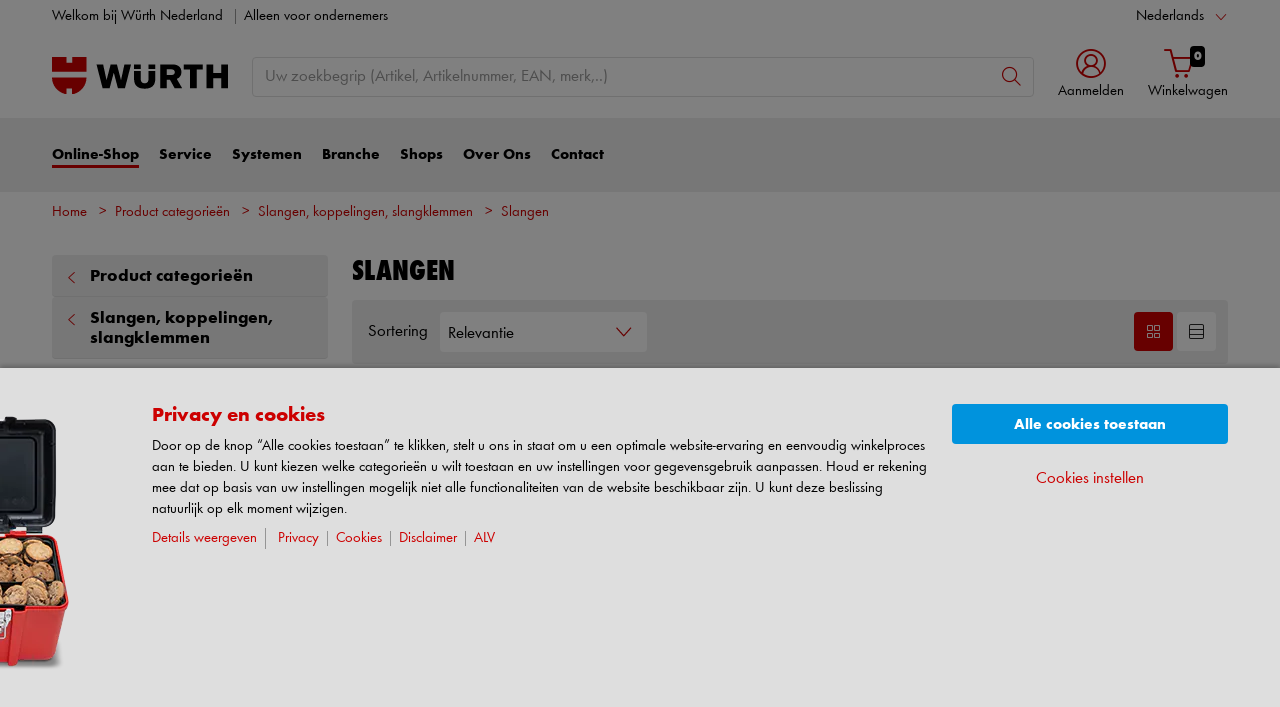

--- FILE ---
content_type: application/javascript; charset=utf-8
request_url: https://analytics.witglobal.net/containers/877d7e8f-a520-403e-8626-795a90b634f4.js
body_size: 180799
content:
/**
 * All rights reserved to Piwik PRO, Poland, since 2015
 */

(function(stg,initial){stg=window.sevenTag=stg||{};stg.variables=initial.variables;stg.triggers=initial.triggers;stg.tags=initial.tags;stg.configuration=initial.configuration;stg.consentSettings=initial.consentSettings;stg.consentTemplatesSettings=initial.consentTemplatesSettings;}(window.sevenTag,{"variables":[{"id":"f15c2626-3e49-45d9-912f-fab2484e7b61","name":"Facebook Pixel ID","type":{"collector_name":"constant"},"value":"903943712101147","options":[],"virtual":false,"metaSiteId":null},{"id":"50ba3ecc-7d2b-4d04-b8bf-ac802d5032e4","name":"isWEEKEND","type":{"collector_name":"custom_javascript"},"value":"function() {\n    var today = new Date();\n    var day = today.getDay(); // 0 = zondag, 6 = zaterdag\n    return (day === 0 || day === 6);\n}\n","options":[],"virtual":false,"metaSiteId":null},{"id":"b862013b-fd6e-49c7-b95c-14c36e4d8443","name":"DataLayer - pageType (copy) (copy)","type":{"collector_name":"data_layer"},"value":"pageType","options":[],"virtual":false,"metaSiteId":null},{"id":"3936dbec-c8a6-4cf7-979b-3cfe6fd81e79","name":"LoggedIn (copy) (copy) (copy)","type":{"collector_name":"custom_javascript"},"value":"function() { \n  if(document.getElementById('LoginForm_CustomerNumber') != null){\n  \treturn false;\t\n  } else {\n    var name= 'cstInfo'\n    var match = document.cookie.match(new RegExp('(^| )' + name + '=([^;]+)'));\n    if(match){\n    \treturn true;\n    }\n  }\n  return false;\n}","options":[],"virtual":false,"metaSiteId":null},{"id":"6e3b426c-8547-45c1-98f4-3d75f5094c89","name":"SKAantal_paginaweergaven","type":{"collector_name":"custom_javascript"},"value":"\nfunction() {\n  var count = sessionStorage.getItem('pageViewCount') || 0;\n  count++;\n  sessionStorage.setItem('pageViewCount', count);\n  return count.toString(); // Belangrijk: als string teruggeven voor vergelijking\n}\n","options":[],"virtual":false,"metaSiteId":null},{"id":"022356b1-a5f0-416c-acd6-0af92ad27341","name":"DataLayer - pageType (copy)","type":{"collector_name":"data_layer"},"value":"pageType","options":[],"virtual":false,"metaSiteId":null},{"id":"ceaae4ec-6b31-459d-a110-4733e105522d","name":"DL - Salesfeed - SBI","type":{"collector_name":"data_layer"},"value":"sbicode","options":[],"virtual":false,"metaSiteId":null},{"id":"f1668303-0683-45fb-9f28-3e1f1e6b5af2","name":"DL - Salesfeed - relatietype","type":{"collector_name":"data_layer"},"value":"relatietype","options":[],"virtual":false,"metaSiteId":null},{"id":"f738a7fa-a071-4839-b13a-fa1592e3d662","name":"salesfeed","type":{"collector_name":"data_layer"},"value":"salesfeed","options":[],"virtual":false,"metaSiteId":null},{"id":"f8cc9f21-7fe1-485a-9b57-9bf54a87ba26","name":"LoggedIn_NoNewsletter","type":{"collector_name":"custom_javascript"},"value":"function() { \n  if(document.getElementById('LoginForm_CustomerNumber') != null){\n  \treturn false;\t\n  } else {\n    var name= 'cstInfo'\n    var match = document.cookie.match(new RegExp('(^| )' + name + '=([^;]+)'));\n    if(match){\n    \treturn true;\n    }\n  }\n  return false;\n}","options":[],"virtual":false,"metaSiteId":null},{"id":"b01770fe-e377-452b-b6e7-daa36c6f036a","name":"LoggedIn_ShoppingCartNotEmpty","type":{"collector_name":"custom_javascript"},"value":"function() { \n  if(document.getElementById('LoginForm_CustomerNumber') != null){\n  \treturn false;\t\n  } else {\n    var name= 'cstInfo'\n    var match = document.cookie.match(new RegExp('(^| )' + name + '=([^;]+)'));\n    if(match){\n    \treturn true;\n    }\n  }\n  return false;\n}","options":[],"virtual":false,"metaSiteId":null},{"id":"0d781d3a-6582-4b2f-b46c-9bc3ee04a81a","name":"IsShoppingCartNotEmpty","type":{"collector_name":"custom_javascript"},"value":"\nfunction() {\n  return window.shoppingCart && \n         Array.isArray(window.shoppingCart.ecommerceItems) && \n         window.shoppingCart.ecommerceItems.length > 0;\n}\n","options":[],"virtual":false,"metaSiteId":null},{"id":"efd87882-dac8-4538-9745-87f95462237e","name":"DataLayer - shoppingCart (copy)","type":{"collector_name":"data_layer"},"value":"shoppingCart","options":[],"virtual":false,"metaSiteId":null},{"id":"fe1e2bca-749e-4eba-a2a7-11d14e43e11a","name":"DataLayer - cstInfo.newsletter (copy)","type":{"collector_name":"data_layer"},"value":"cstInfo.newsletter","options":[],"virtual":false,"metaSiteId":null},{"id":"dee394b8-d671-4b39-b876-f9aa234120d1","name":"LoggedIn (copy) (copy)","type":{"collector_name":"custom_javascript"},"value":"function() { \n  if(document.getElementById('LoginForm_CustomerNumber') != null){\n  \treturn false;\t\n  } else {\n    var name= 'cstInfo'\n    var match = document.cookie.match(new RegExp('(^| )' + name + '=([^;]+)'));\n    if(match){\n    \treturn true;\n    }\n  }\n  return false;\n}","options":[],"virtual":false,"metaSiteId":null},{"id":"3effec29-bbb4-46f1-b46d-ccacb230e7a3","name":"LoggedIn (copy)","type":{"collector_name":"custom_javascript"},"value":"function() { \n  if(document.getElementById('LoginForm_CustomerNumber') != null){\n  \treturn false;\t\n  } else {\n    var name= 'cstInfo'\n    var match = document.cookie.match(new RegExp('(^| )' + name + '=([^;]+)'));\n    if(match){\n    \treturn true;\n    }\n  }\n  return false;\n}","options":[],"virtual":false,"metaSiteId":null},{"id":"b85f71fa-6fa7-4113-9914-bc05cec92244","name":"DataLayer shoppingCart.ecommerceItems","type":{"collector_name":"data_layer"},"value":"shoppingCart.ecommerceItems","options":[],"virtual":false,"metaSiteId":null},{"id":"767399ea-349e-442d-b2c8-e12f014853cf","name":"DataLayer - cstInfo.newsletter","type":{"collector_name":"data_layer"},"value":"cstInfo.newsletter","options":[],"virtual":false,"metaSiteId":null},{"id":"81b73747-a3d0-4317-80f0-579998f3817f","name":"Consent Banner Translations","type":{"collector_name":"custom_javascript"},"value":"function() {\n\n        var translations = {\n\n          \t/* Here you can edit all contents and translations shown in the consent banner and consent popup in one place.\n            If you have any questions regarding the data sections or language settings please create a solman ticket for\n            category eCommerce - Piwik */\n          \n          \t/* The default language for the systems available on your domain is set once during the Piwik Pro Suite setup. */\n          \n\t\t\tconsentCategories : {\n              \n              \t// The following content is for the cookie categories of your domain in default language. This variable has the suffix '_default'. The content will be visible on all pages that can display the default language.\n              \n\t\t\t\t'language_default' :[\n              \t{\n                    key: 'analytics',\n                    name: 'Statistieken en website analyse',\n                    description: 'Deze cookies maken het mogelijk om gegevens te verzamelen voor statistieken en analyse, zodat de prestaties van de bezochte websites kunnen worden gemeten, technische problemen kunnen worden geïdentificeerd en aanknopingspunten voor optimalisatie kunnen worden gevonden. Ze kunnen worden ingesteld door ons of door derden wiens diensten we op onze paginas gebruiken. Gebruikers kunnen ons bijvoorbeeld helpen bepalen welke paginas het vaakst of zelden worden gebruikt, of hoe te navigeren tussen webpaginas. Alle informatie die door derden wordt gebruikt, wordt geaggregeerd en geanonimiseerd. We voeren ook A / B-tests uit van de gebruikersinterface.'\n                },\n                {\n                    key: 'ab_testing_and_personalization',\n                    name: 'Testen en personalisatie',\n                    description: 'Deze cookies worden gebruikt om de werking van de website te vergemakkelijken. Op basis van een eerdere productzoekopdracht geven we bijvoorbeeld gemakkelijk gerelateerde inhoud en suggesties bij een nieuw bezoek. Bovendien tonen we inhoud die is afgestemd op bezochte webpaginas of gekochte producten. Deze categorie bepaalt ook of videos automatisch van het YouTube-platform worden geladen of niet.'\n                },\n                {\n                    key: 'conversion_tracking',\n                    name: 'Conversion tracking',\n                    description: 'Not defined.'\n                },\n                {\n                    key: 'marketing_automation',\n                    name: 'Marketing automation',\n                    description: 'Not defined.'\n                },\n                {\n                    key: 'remarketing',\n                    name: 'Remarketing',\n                    description: 'Deze cookies ondersteunen remarketing om websitebezoekers in algemene gebruikersgroepen te verdelen. Afhankelijk van de gebruikersgroep kunnen we dan advertenties over onze producten en diensten weergeven op andere webpagina of in andere apps. Als u niet akkoord gaat met dit gebruik, kunt u nog steeds passende advertenties van Würth ontvangen op webpaginas of apps die u gebruikt. Deze worden echter in een algemene context gepresenteerd en verwijzen niet naar uw gedrag op onze website.'\n                },\n                {\n                    key: 'user_feedback',\n                    name: 'Customer feedback',\n                    description: 'Deze cookies ondersteunen het gebruik van services om door gebruikers gegenereerde inhoud weer te geven, zoals productrecensies, en verzamelen gegevens voor statistieken over het gebruik van deze services.'\n                },\n                {\n                    key: 'custom_consent',\n                    name: 'Custom consent',\n                    description: 'Klantspecifieke instellingen zijn aanpassingen om onze producten of diensten beter af te stemmen op de behoeften van individuele klanten. Dit kan variëren van gepersonaliseerde softwareconfiguraties tot maatwerkproducten.'\n                }\n            ],\n              \t// The following content is for the cookie categories of your domain in ENGLISH language. This variable has the suffix '_EN'. The content wi\n              \n\t\t\t\t'language_EN' : [\n              {\n                    key: 'analytics',\n                    name: 'Statistics & website analysis',\n                    description: 'These cookies make it possible to collect data for statistics and analysis, so that the performance of the websites visited can be measured, technical problems can be identified and starting points for optimisation can be found. They may be set by us or by third parties whose services we use on our pages. For example, users may help us determine which pages are used most frequently or rarely, or how to navigate between web pages. All information used by third parties is aggregated and anonymized. We also carry out A/B tests of the user interface.'\n                },\n                {\n                    key: 'ab_testing_and_personalization',\n                    name: 'Testing & personalization',\n                    description: 'These cookies are used to facilitate the operation of the website. For example, on the basis of a previous product search, we comfortably provide related content and suggestions on a new visit. In addition, we display content tailored to visited web pages or purchased products. This category also controls whether videos are automatically loaded from the YouTube platform or not'\n                },\n                {\n                    key: 'conversion_tracking',\n                    name: 'Conversion tracking',\n                    description: 'Not defined.'\n                },\n                {\n                    key: 'marketing_automation',\n                    name: 'Marketing automation',\n                    description: 'Not defined.'\n                },\n                {\n                    key: 'remarketing',\n                    name: 'Remarketing',\n                    description: 'These cookies support remarketing in order to divide website visitors into general user groups. Depending on the user group, we may then display advertisements about our products and services on other web pages or in other apps. If you do not agree to this use, you may still receive appropriate advertisements from Würth on web pages or apps that you use. However, these are presented in a general context and do not refer to your behaviour on our website.'\n                },\n                {\n                    key: 'user_feedback',\n                    name: 'Customer feedback',\n                    description: 'These cookies support the use of services to display user-generated content such as product reviews and collect data for statistics on the use of these services.'\n                },\n                  \t              {\n                    key: 'custom_consent',\n                    name: 'Custom consent',\n                    description: 'Customer-specific settings are adjustments made to better tailor our products or services to the needs of individual customers. This can range from personalized software configurations to custom-made products.'\n                }\n            ],\n              \n              // GERMAN\n              'language_DE': [\n              \t{\n                    key: 'analytics',\n                    name: 'Statistik & Webseitenanalyse',\n                    description: 'Diese Cookies ermöglichen, Daten für Statistiken und Analysen zu erfassen, damit Würth die Leistung der besuchten Webseiten messen, technische Probleme erkennen und Ansatzpunkte für Optimierungen finden kann. Sie können von uns oder von Drittanbietern gesetzt werden, deren Dienste wir auf unseren Seiten verwenden. Benutzer helfen dabei beispielsweise auch zu erkennen, welche Seiten am häufigsten oder nur selten genutzt werden oder wie zwischen den Webseiten navigiert wird. Alle Informationen, die von Drittanbietern verwendet werden, sind aggregiert und anonymisiert.'\n                },\n                {\n                    key: 'ab_testing_and_personalization',\n                    name: 'Testen & Personalisierung',\n                    description: 'Diese Cookies werden genutzt, um die Bedienung der Website zu erleichtern. So stellen wir beispielsweise auf Basis einer vorherigen Produktsuche bei einem erneuten Besuch komfortabel zugehörige Inhalte und Vorschläge bereit. Zudem zeigen wir auf besuchte Webseiten oder gekaufte Produkte zugeschnittene Inhalte an. Über diese Kategorie wird auch gesteuert, ob Videos von der Plattform YouTube automatisch geladen werden oder nicht.'\n                },\n                {\n                    key: 'conversion_tracking',\n                    name: 'Conversion Tracking',\n                    description: 'Lorem ipsum dolor sit amet, consetetur sadipscing elitr, sed diam nonumy eirmod tempor invidunt.'\n                },\n                {\n                    key: 'marketing_automation',\n                    name: 'Marketing Automation',\n                    description: 'Lorem ipsum dolor sit amet, consetetur sadipscing elitr, sed diam nonumy eirmod tempor invidunt.'\n                },\n                {\n                    key: 'remarketing',\n                    name: 'Remarketing',\n                    description: 'Diese Cookies unterstützen Remarketing, um Webseiten-Besucher in allgemeine Nutzergruppen einzuteilen. Abhängig von der jeweiligen Nutzergruppe zeigen wir daraufhin auf anderen Webseiten oder in anderen Apps Werbung zu unseren Produkten und Dienstleistungen. Falls Sie dieser Nutzung nicht zustimmen, können Ihnen trotzdem passende Werbung von Würth auf von Ihnen verwendeten Webseiten oder Apps angezeigt werden. Diese werden aber in einem allgemeinen Kontext dargestellt und beziehen sich nicht auf Ihr Verhalten auf unserer Website.'\n                },\n                {\n                    key: 'user_feedback',\n                    name: 'Kundenmeinung',\n                    description: 'Diese Cookies unterstützen den Einsatz von Diensten zur Anzeige von nutzergenerierten Inhalten wie beispielsweise Produktbewertungen und erfassen Daten für Statistiken zur Nutzung dieser Dienste.'\n                },\n               {\n                    key: 'custom_consent',\n                    name: 'Custom consent',\n                    description: 'Kundenspezifische Einstellungen sind Anpassungen, die vorgenommen werden, um unsere Produkte oder Dienstleistungen besser auf die Bedürfnisse einzelner Kunden abzustimmen. Dies kann von personalisierten Softwarekonfigurationen bis hin zu maßgeschneiderten Produkten reichen.'\n                }\n            ]\n\t\t\t},\t\t\t\n          \n\t\t\tconsentBannerTexts : {\n              \n              \t// The following content is for the consent banner of your domain in default language. This variable has the suffix '_default'. The content will be visible on all pages that can display the default language.\n              \n\t\t\t\t language_default : {\n\t\t\t\t\theadline: 'Privacy en cookies',\t// The headline of the consent banner\n\t\t\t\t\ttext: 'Door op de knop “Alle cookies toestaan” te klikken, stelt u ons in staat om u een optimale website-ervaring en eenvoudig winkelproces aan te bieden. U kunt kiezen welke categorieën u wilt toestaan en uw instellingen voor gegevensgebruik aanpassen. Houd er rekening mee dat op basis van uw instellingen mogelijk niet alle functionaliteiten van de website beschikbaar zijn. U kunt deze beslissing natuurlijk op elk moment wijzigen.',\t// The introductory text of the consent banner\n                   technicallyRequiredLabel: 'Technisch vereiste cookies', \n                   technicallyRequiredDescription: 'Deze cookies zijn nodig voor het goed functioneren van onze website en kunnen niet worden uitgeschakeld. Over het algemeen worden deze cookies alleen ingesteld als reactie op acties die u onderneemt, zoals het instellen van uw privacy-voorkeuren of het vullen van uw winkelwagentje. Daarnaast worden beveiligingsrelevante functionaliteiten of informatie uit diensten geïntegreerd, zoals het tonen van productreviews. Dit omvat ook alle sessiecookies van Würth na het inloggen als klant. U kunt uw browser zo instellen dat deze cookies worden geblokkeerd of dat u over deze cookies wordt geïnformeerd. Het is echter mogelijk dat sommige delen van de website niet werken zoals bedoeld.',\t// The content to describe technically necessary cookies \n\t\t\t\t\tbuttonConfirmAll: 'Alle cookies toestaan',\t// The label of the button to confirm consent to all categories\n\t\t\t\t\tlinkCustomConsent: 'Cookies instellen',\t// The link text below the confirm all button to view all categories\n\t\t\t\t\tlinkDetailShow: 'Details weergeven',\t// The link text below the introductory text to view all categories\n\t\t\t\t\tlinkDetailHide: 'Details verbergen',\t// The link text below the introductory text to hide all categories when all are visible\n                    buttonSaveChoices: 'Instellingen opslaan',\t// The label of the button to confirm consent to selected categories only\n\t\t\t\t\tlinkCookiePage: 'Cookies',\t// The link text below the introductory text for the cookies page\n                    linkCookiePageHref: 'https://www.wurth.nl/nl/wuerth_nl/footer/cookies/cookies.php',\t// The link URL below the introductory text for the cookies page\n\t\t\t\t\tlinkPrivacyPage: 'Privacy',\t// The link text below the introductory text for the privacy page\n                    linkPrivacyPageHref: 'https://www.wurth.nl/nl/wuerth_nl/footer/privacy/privacy_1.php',\t// The link URL below the introductory text for the privacy page\n                    linkImprintPage: 'Disclaimer',\t// The link text below the introductory text for the imprint page\n                    linkImprintPageHref: 'https://www.wurth.nl/nl/wuerth_nl/footer/disclaimer/disclaimer.php',\t// The link URL below the introductory text for the imprint page\n\t\t\t\t\tlinkTermsPage: 'ALV',\t// The link text below the introductory text for the terms page\n\t\t\t\t\tlinkTermsPageHref: 'https://www.wurth.nl/nl/wuerth_nl/footer/voorwaarden/voorwaarden.php'\t// The link URL below the introductory text for the terms page\n\t\t\t\t},\n\t\t\t\t\n              \t// The following content is for the consent banner of your domain in ENGLISH language. This variable has the suffix '_EN'. The content will be visible on all pages that can display the ENGLISH language.\n              \n\t\t\t\t language_EN : {\n\t\t\t\t\theadline: 'Privacy and cookies',\t// The headline of the consent banner\n\t\t\t\t\ttext: 'By clicking on the button you allow us to offer you an optimal website experience and simple shopping processes. This includes cookies that are necessary for the operation of the website and for the control of our services and applications, as well as cookies that are only used for statistical purposes, for comfort settings or to display personalized content. You can choose which categories you want to allow and customize your data usage settings. Please note that based on your settings not all functionalities of the website may be available. Of course, you can change this decision at any time.',\t// The introductory text of the consent banner\n                   technicallyRequiredLabel: 'Technically required', \n                   technicallyRequiredDescription: 'These cookies are necessary for the proper functioning of our website and cannot be deactivated. Generally these cookies are set only in response to actions you take, such as setting your privacy preferences or filling your shopping cart. In addition, security-relevant functionalities or information from services are integrated, such as the display of product reviews. This also includes all session cookies from Würth after login as a customer. You can set your browser so that these cookies are blocked or you are notified about these cookies. However, some areas of the website may not function as intended.',\t// The content to describe technically necessary cookies \n\t\t\t\t\tbuttonConfirmAll: 'Yes, allow all',\t// The label of the button to confirm consent to all categories\n\t\t\t\t\tlinkCustomConsent: 'No, decide individually',\t// The link text below the confirm all button to view all categories\n\t\t\t\t\tlinkDetailShow: 'Show details',\t// The link text below the introductory text to view all categories\n\t\t\t\t\tlinkDetailHide: 'Hide details',\t// The link text below the introductory text to hide all categories when all are visible\n                    buttonSaveChoices: 'Save choice',\t// The label of the button to confirm consent to selected categories only\n\t\t\t\t\tlinkCookiePage: 'Cookies',\t// The link text below the introductory text for the cookies page\n                    linkCookiePageHref: 'https://www.wurth.nl/nl/wuerth_nl/footer/cookies/cookies.php',\t// The link URL below the introductory text for the cookies page\n\t\t\t\t\tlinkPrivacyPage: 'Privacy',\t// The link text below the introductory text for the privacy page\n                    linkPrivacyPageHref: 'https://www.wurth.nl/nl/wuerth_nl/footer/privacy/privacy_1.php',\t// The link URL below the introductory text for the privacy page\n                    linkImprintPage: 'Disclaimer',\t// The link text below the introductory text for the imprint page\n                    linkImprintPageHref: 'https://www.wurth.nl/nl/wuerth_nl/footer/disclaimer/disclaimer.php',\t// The link URL below the introductory text for the imprint page\n\t\t\t\t\tlinkTermsPage: 'AGB',\t// The link text below the introductory text for the terms page\n\t\t\t\t\tlinkTermsPageHref: 'https://www.wurth.nl/nl/wuerth_nl/footer/voorwaarden/voorwaarden.php'\t// The link URL below the introductory text for the terms page\n\t\t\t\t},\n\t\t\t\t\n              \t// The following content is for the consent banner of your domain in GERMAN language. This variable has the suffix '_DE'. The content will be visible on all pages that can display the GERMAN language.\n              \n\t\t\t\t language_DE : {\n\t\t\t\t\theadline: 'Datenschutz und Cookies',\t// The headline of the consent banner\n\t\t\t\t\ttext: 'Mit Klick auf den Button erlauben Sie uns, Ihnen ein optimales Webseiten-Erlebnis und einfache Einkaufsprozesse zu bieten. Dazu zählen Cookies, die für den Betrieb der Seite und für die Steuerung unserer Dienstleistungen und Anwendungen notwendig sind, sowie solche, die lediglich zu Statistikzwecken, für Komforteinstellungen oder zur Anzeige personalisierter Inhalte genutzt werden. Sie können selbst entscheiden, welche Kategorien Sie zulassen möchten und die Einstellungen zur Datennutzung individuell anpassen. Bitte beachten Sie, dass auf Basis Ihrer Einstellungen womöglich nicht alle Funktionalitäten der Seite zur Verfügung stehen. Diese Entscheidung können Sie natürlich jederzeit anpassen.',\t// The introductory text of the consent banner\n                   technicallyRequiredLabel: 'Technisch notwendig', \n                   technicallyRequiredDescription: 'Diese Cookies sind zur einwandfreien Funktion unserer Website erforderlich und können nicht deaktiviert werden. In der Regel werden diese Cookies nur als Reaktion auf von Ihnen getätigten Aktionen gesetzt, wie etwa dem Festlegen Ihrer Datenschutzeinstellungen oder dem Füllen des Warenkorbs. Zudem werden sicherheitsrelevante Funktionalitäten oder die Unterstützung über einen eigenen Webchat integriert. Hierzu zählen auch alle Session Cookies von Würth nach Login als Kunde. Sie können Ihren Browser so einstellen, dass diese Cookies blockiert oder Sie über diese Cookies benachrichtigt werden. Einige Bereiche der Website funktionieren dann aber möglicherweise nicht wie vorgesehen.',\t// The content to describe technically necessary cookies \n\t\t\t\t\tbuttonConfirmAll: 'Ja, alle erlauben',\t// The label of the button to confirm consent to all categories\n\t\t\t\t\tlinkCustomConsent: 'Nein, individuell entscheiden',\t// The link text below the confirm all button to view all categories\n\t\t\t\t\tlinkDetailShow: 'Details anzeigen',\t// The link text below the introductory text to view all categories\n\t\t\t\t\tlinkDetailHide: 'Details ausblenden',\t// The link text below the introductory text to hide all categories when all are visible\n                    buttonSaveChoices: 'Auswahl speichern',\t// The label of the button to confirm consent to selected categories only\n\t\t\t\t\tlinkCookiePage: 'Cookies',\t// The link text below the introductory text for the cookies page\n                    linkCookiePageHref: 'https://www.wurth.nl/nl/wuerth_nl/footer/cookies/cookies.php',\t// The link URL below the introductory text for the cookies page\n\t\t\t\t\tlinkPrivacyPage: 'Datenschutz',\t// The link text below the introductory text for the privacy page\n                    linkPrivacyPageHref: 'https://www.wurth.nl/nl/wuerth_nl/footer/privacy/privacy_1.php',\t// The link URL below the introductory text for the privacy page\n                    linkImprintPage: 'Impressum',\t// The link text below the introductory text for the imprint page\n                    linkImprintPageHref: 'https://www.wurth.nl/nl/wuerth_nl/footer/disclaimer/disclaimer.php',\t// The link URL below the introductory text for the imprint page\n\t\t\t\t\tlinkTermsPage: 'AGB',\t// The link text below the introductory text for the terms page\n\t\t\t\t\tlinkTermsPageHref: 'https://www.wurth.nl/nl/wuerth_nl/footer/voorwaarden/voorwaarden.php'\t// The link URL below the introductory text for the terms page\n\t\t\t\t}\n\t\t\t},\t\t\t\n          \n          \n          \t/* The following content is for the cookie category table headline row. This cookie category table can be inserted in your cookies page to display the cookie descriptions from this variable automatically without maintaining it in your CMS. */\n          \n          \tcookieTableHeadline : {\n              \n              \t// Here you can set the headline text for the cookie table visible on the cookie page in default language.\n              \n\t\t\t\t language_default : {\n                   \theadlineCategories: 'Categorie', // The headline of the cookie category column\n\t\t\t\t\theadlineDescription: 'Beschrijving' // The headline of the cookie description column\n\t\t\t\t},\n\t\t\t\n              \t// Here you can set the headline text for the cookie table visible on the cookie page in ENGLISH language.\n              \n\t\t\t\t language_EN : {\n                   \theadlineCategories: 'Category', // The headline of the cookie category column\n\t\t\t\t\theadlineDescription: 'Description' // The headline of the cookie description column\n\t\t\t\t},\n\t\t\t\t language_DE : {\n                   \theadlineCategories: 'Kategorie', // The headline of the cookie category column\n\t\t\t\t\theadlineDescription: 'Beschreibung' // The headline of the cookie description column\n\t\t\t\t}\t\t\t\t\n\t\t\t}\n\t\t\t\n\t\t\t\n\t\t}\n\n  \treturn translations;\n}\n","options":[],"virtual":false,"metaSiteId":null},{"id":"d2a2d6ba-3d8a-405d-bf72-6068b9a485a3","name":"Click Text Extractor","type":{"collector_name":"custom_javascript"},"value":"function() {\n    var element = {{Click Element}};\n    if (element) {\n        return element.innerText || element.textContent || \"No Text Found\";\n    }\n    return \"No Text Found\";\n}\n","options":[],"virtual":false,"metaSiteId":null},{"id":"bbd0559e-ea81-409d-9342-44e7902f2440","name":"isMobileDevice","type":{"collector_name":"custom_javascript"},"value":"function() {\n  window.mobilecheck = function() {\n  var check = false;\n  (function(a){if(/(android|bb\\d+|meego).+mobile|avantgo|bada\\/|blackberry|blazer|compal|elaine|fennec|hiptop|iemobile|ip(hone|od)|iris|kindle|lge |maemo|midp|mmp|mobile.+firefox|netfront|opera m(ob|in)i|palm( os)?|phone|p(ixi|re)\\/|plucker|pocket|psp|series(4|6)0|symbian|treo|up\\.(browser|link)|vodafone|wap|windows (ce|phone)|xda|xiino/i.test(a)||/1207|6310|6590|3gso|4thp|50[1-6]i|770s|802s|a wa|abac|ac(er|oo|s\\-)|ai(ko|rn)|al(av|ca|co)|amoi|an(ex|ny|yw)|aptu|ar(ch|go)|as(te|us)|attw|au(di|\\-m|r |s )|avan|be(ck|ll|nq)|bi(lb|rd)|bl(ac|az)|br(e|v)w|bumb|bw\\-(n|u)|c55\\/|capi|ccwa|cdm\\-|cell|chtm|cldc|cmd\\-|co(mp|nd)|craw|da(it|ll|ng)|dbte|dc\\-s|devi|dica|dmob|do(c|p)o|ds(12|\\-d)|el(49|ai)|em(l2|ul)|er(ic|k0)|esl8|ez([4-7]0|os|wa|ze)|fetc|fly(\\-|_)|g1 u|g560|gene|gf\\-5|g\\-mo|go(\\.w|od)|gr(ad|un)|haie|hcit|hd\\-(m|p|t)|hei\\-|hi(pt|ta)|hp( i|ip)|hs\\-c|ht(c(\\-| |_|a|g|p|s|t)|tp)|hu(aw|tc)|i\\-(20|go|ma)|i230|iac( |\\-|\\/)|ibro|idea|ig01|ikom|im1k|inno|ipaq|iris|ja(t|v)a|jbro|jemu|jigs|kddi|keji|kgt( |\\/)|klon|kpt |kwc\\-|kyo(c|k)|le(no|xi)|lg( g|\\/(k|l|u)|50|54|\\-[a-w])|libw|lynx|m1\\-w|m3ga|m50\\/|ma(te|ui|xo)|mc(01|21|ca)|m\\-cr|me(rc|ri)|mi(o8|oa|ts)|mmef|mo(01|02|bi|de|do|t(\\-| |o|v)|zz)|mt(50|p1|v )|mwbp|mywa|n10[0-2]|n20[2-3]|n30(0|2)|n50(0|2|5)|n7(0(0|1)|10)|ne((c|m)\\-|on|tf|wf|wg|wt)|nok(6|i)|nzph|o2im|op(ti|wv)|oran|owg1|p800|pan(a|d|t)|pdxg|pg(13|\\-([1-8]|c))|phil|pire|pl(ay|uc)|pn\\-2|po(ck|rt|se)|prox|psio|pt\\-g|qa\\-a|qc(07|12|21|32|60|\\-[2-7]|i\\-)|qtek|r380|r600|raks|rim9|ro(ve|zo)|s55\\/|sa(ge|ma|mm|ms|ny|va)|sc(01|h\\-|oo|p\\-)|sdk\\/|se(c(\\-|0|1)|47|mc|nd|ri)|sgh\\-|shar|sie(\\-|m)|sk\\-0|sl(45|id)|sm(al|ar|b3|it|t5)|so(ft|ny)|sp(01|h\\-|v\\-|v )|sy(01|mb)|t2(18|50)|t6(00|10|18)|ta(gt|lk)|tcl\\-|tdg\\-|tel(i|m)|tim\\-|t\\-mo|to(pl|sh)|ts(70|m\\-|m3|m5)|tx\\-9|up(\\.b|g1|si)|utst|v400|v750|veri|vi(rg|te)|vk(40|5[0-3]|\\-v)|vm40|voda|vulc|vx(52|53|60|61|70|80|81|83|85|98)|w3c(\\-| )|webc|whit|wi(g |nc|nw)|wmlb|wonu|x700|yas\\-|your|zeto|zte\\-/i.test(a.substr(0,4)))check = true})(navigator.userAgent||navigator.vendor||window.opera);\n  return check; }\n  return window.mobilecheck();\n}","options":[],"virtual":false,"metaSiteId":null},{"id":"fc19268c-b1cf-4cf4-80fd-07cc4bcdbe16","name":"JS | Sourche App","type":{"collector_name":"custom_javascript"},"value":"function (){    \nvar queryParamsLive = window.location.search;    \nvar urlParamsLive = new URLSearchParams(queryParamsLive);    //checks if the source = app parameter is set and passes the function    \nif (urlParamsLive.get(\"source\")=='app'){        return true;    }    \nelse{    return false;    }}","options":[],"virtual":false,"metaSiteId":null},{"id":"ee74aea2-5723-4762-b208-ee50adf078e8","name":"Useragent - copy","type":{"collector_name":"custom_javascript"},"value":"function() { return navigator.userAgent;}","options":[],"virtual":false,"metaSiteId":null},{"id":"2dd55a36-3387-4211-a3ec-e0f02244189c","name":"DataLayer - pageType - copy 5","type":{"collector_name":"data_layer"},"value":"pageType","options":[],"virtual":false,"metaSiteId":null},{"id":"d89d5ff4-e3d8-40bb-8bf3-8f15762d5ae9","name":"DataLayer - pageType - copy 4","type":{"collector_name":"data_layer"},"value":"pageType","options":[],"virtual":false,"metaSiteId":null},{"id":"5d10fb27-4d0b-46b8-8d3c-75de812d4651","name":"DataLayer - pageType - copy 2 - copy","type":{"collector_name":"data_layer"},"value":"pageType","options":[],"virtual":false,"metaSiteId":null},{"id":"05156d62-7bf1-464e-809c-2cf109a46cff","name":"DataLayer - pageType - copy 3","type":{"collector_name":"data_layer"},"value":"pageType","options":[],"virtual":false,"metaSiteId":null},{"id":"78f1d3e8-8c37-4d38-892b-def3d85ca9ae","name":"DataLayer - pageType - copy 2","type":{"collector_name":"data_layer"},"value":"pageType","options":[],"virtual":false,"metaSiteId":null},{"id":"553c8141-dfa1-4386-83ab-b8d5d41e6894","name":"DataLayer - pageType - copy 1","type":{"collector_name":"data_layer"},"value":"pageType","options":[],"virtual":false,"metaSiteId":null},{"id":"053e1637-2a8b-4d9c-91d9-9b26c12fda84","name":"DataLayer - context","type":{"collector_name":"data_layer"},"value":"context","options":[],"virtual":false,"metaSiteId":null},{"id":"12127141-7154-4af1-8e3a-5b72df6ae26c","name":"Cookie | isApp ","type":{"collector_name":"cookie"},"value":"isApp","options":[],"virtual":false,"metaSiteId":null},{"id":"1faa7b83-078e-462f-a80d-115f8a76a3b8","name":"Company ID","type":{"collector_name":"constant"},"value":"3121","options":[],"virtual":false,"metaSiteId":null},{"id":"97e3e34e-2fb0-4827-b1ba-9365b230157e","name":"DataLayer - Searchterm","type":{"collector_name":"data_layer"},"value":"searchterm","options":[],"virtual":false,"metaSiteId":null},{"id":"e881e474-7769-4d40-bc75-7766532aaf59","name":"DataLayer - Searchcount","type":{"collector_name":"data_layer"},"value":"searchcount","options":[],"virtual":false,"metaSiteId":null},{"id":"cd0b497e-2423-46c1-beaa-4a6428e9aa72","name":"DataLayer - registrationFormStep","type":{"collector_name":"data_layer"},"value":"registrationFormStep","options":[],"virtual":false,"metaSiteId":null},{"id":"6b85e1ea-c2ad-4434-97f4-cc79158a613e","name":"DataLayer - registrationFormStatus","type":{"collector_name":"data_layer"},"value":"registrationFormStatus","options":[],"virtual":false,"metaSiteId":null},{"id":"bf7626fa-5dc6-4983-ad6d-ca612e0a412e","name":"DataLayer - registrationFormerrorFields","type":{"collector_name":"data_layer"},"value":"registrationFormerrorFields","options":[],"virtual":false,"metaSiteId":null},{"id":"0ab42f66-065a-4afa-a81f-140d213284ff","name":"function_getGA4Categories","type":{"collector_name":"custom_javascript"},"value":"function() { \n  \treturn function(par1){\n      \tif(par1 == undefined){\n        \treturn {item_category: 'none'};\n        }\n      \tvar x = {};\n        Object.keys(par1).sort(function(a, b){ return a.length - b.length }).forEach(function(c,i){\n        \ti == 0 ? x['item_category'] = par1[c] : x['item_category'+(i+1)] = par1[c]\n        });\n      \treturn x;\n    }\n}","options":[],"virtual":false,"metaSiteId":null},{"id":"41424aa4-484f-463f-93f2-178ae807758b","name":"LinkedIn ID","type":{"collector_name":"constant"},"value":"4018497","options":[],"virtual":false,"metaSiteId":null},{"id":"bf38fe52-1e77-4040-b332-4d6161ae9ab4","name":"Google Ads ID AW 1","type":{"collector_name":"constant"},"value":"AW-980421632","options":[],"virtual":false,"metaSiteId":null},{"id":"185098ed-4458-478c-80e8-cd7bb1b50e7b","name":"Google Ads ID AW 2","type":{"collector_name":"constant"},"value":"AW-760001882","options":[],"virtual":false,"metaSiteId":null},{"id":"19848924-6216-4394-aa53-13b56f0a3237","name":"DataLayer - edi","type":{"collector_name":"data_layer"},"value":"edi","options":[],"virtual":false,"metaSiteId":null},{"id":"73850710-46b9-4944-8906-9a0ab2c68835","name":"DataLayer - cgs","type":{"collector_name":"data_layer"},"value":"cgs","options":[],"virtual":false,"metaSiteId":null},{"id":"1139eb21-54f4-4cd4-a3ee-543692211f7f","name":"Bing Ads ID","type":{"collector_name":"constant"},"value":"17388291","options":[],"virtual":false,"metaSiteId":null},{"id":"16d0f45b-581d-4588-8999-fc8c54e30675","name":"DataLayer - pageType - copy","type":{"collector_name":"data_layer"},"value":"pageType","options":[],"virtual":false,"metaSiteId":null},{"id":"26ca5962-c7b1-41e7-9b9b-4b3a716adbd2","name":"Piwik Site ID","type":{"collector_name":"constant"},"value":"877d7e8f-a520-403e-8626-795a90b634f4","options":[],"virtual":false,"metaSiteId":null},{"id":"d1664405-0666-4623-abef-66a2aad06d6f","name":"Google Analytics Property","type":{"collector_name":"constant"},"value":"UA-42086290-1","options":[],"virtual":false,"metaSiteId":null},{"id":"085c5da2-c25e-40cb-bfff-f441b5965155","name":"DataLayer - orderIdHash (OrderOverview)","type":{"collector_name":"data_layer"},"value":"hash","options":[],"virtual":false,"metaSiteId":null},{"id":"f13151a3-efc9-4d92-90e2-18e13468c3ee","name":"DataLayer - orderType","type":{"collector_name":"data_layer"},"value":"orderType","options":[],"virtual":false,"metaSiteId":null},{"id":"9341f621-76be-4821-9e0b-9f4dc6cbefdf","name":"Cookie Domain","type":{"collector_name":"constant"},"value":".wurth.nl","options":[],"virtual":false,"metaSiteId":null},{"id":"8da0d8a1-92ac-49bb-8dba-7e8af71b051b","name":"DataLayer - cstInfo","type":{"collector_name":"data_layer"},"value":"cstInfo","options":[],"virtual":false,"metaSiteId":null},{"id":"be31a9ea-e159-4c95-b1d0-f8521cc326ef","name":"Google Optimize Container","type":{"collector_name":"constant"},"value":"GTM-0000000","options":[],"virtual":false,"metaSiteId":null},{"id":"fe93b2ee-cc6a-47f6-a867-a03e4c4aa575","name":"DataLayer - brand","type":{"collector_name":"data_layer"},"value":"brand","options":[],"virtual":false,"metaSiteId":null},{"id":"9d09c429-c52b-45bb-88bf-45dc03bdd808","name":"DataLayer - socialShareMethod","type":{"collector_name":"data_layer"},"value":"method","options":[],"virtual":false,"metaSiteId":null},{"id":"387b211b-0d0b-4ba3-bc19-616db7a57c10","name":"DataLayer - ad_dynx_pageType","type":{"collector_name":"data_layer"},"value":"ad_dynx_pageType","options":[],"virtual":false,"metaSiteId":null},{"id":"d5007bc8-3182-4c0a-9fb4-ea187c50a856","name":"DataLayer - modelId","type":{"collector_name":"data_layer"},"value":"modelId","options":[],"virtual":false,"metaSiteId":null},{"id":"441d3613-888f-4914-842e-08d637d119df","name":"DataLayer - userIdHash","type":{"collector_name":"data_layer"},"value":"userIdHash","options":[],"virtual":false,"metaSiteId":null},{"id":"baf87715-e6e0-4c03-899b-b6aefadd57bd","name":"DataLayer - categoryId","type":{"collector_name":"data_layer"},"value":"categoryId","options":[],"virtual":false,"metaSiteId":null},{"id":"c21f6fee-6a68-4218-bfa1-6712aaedd1f6","name":"DataLayer - ecommerceItems","type":{"collector_name":"data_layer"},"value":"ecommerceItems","options":[],"virtual":false,"metaSiteId":null},{"id":"2ecd23b5-ab35-4a09-9eb1-4379d58cabb9","name":"function_getConsentCategoryStatus","type":{"collector_name":"custom_javascript"},"value":"function(){\n  \treturn function(category){\n      var hasConsent = 0;\n      ppms.cm.api('getComplianceSettings', function(result){\n        try{\n            hasConsent = result.consents[category]['status']\n        }catch(e){\n            hasConsent = 'error';\n        }\n      });\n      return hasConsent;  \n\t}\n}","options":[],"virtual":false,"metaSiteId":null},{"id":"37a0a722-2881-4cb4-97bd-27efc7dfe092","name":"DataLayer - categoryName","type":{"collector_name":"data_layer"},"value":"categoryName","options":[],"virtual":false,"metaSiteId":null},{"id":"0a436065-231f-4ebb-bcce-11fb7b263095","name":"DataLayer - removeEcommerceItems","type":{"collector_name":"data_layer"},"value":"removeEcommerceItems","options":[],"virtual":false,"metaSiteId":null},{"id":"ee86f38d-b94a-4257-aaf5-1726dd887542","name":"Google Tag Manager Container","type":{"collector_name":"constant"},"value":"GTM-000000","options":[],"virtual":false,"metaSiteId":null},{"id":"14f839fd-cdef-40e9-87c6-0d5d2fec4736","name":"DataLayer - productName","type":{"collector_name":"data_layer"},"value":"productName","options":[],"virtual":false,"metaSiteId":null},{"id":"d5e1aca6-f883-4903-8dff-9901060453b9","name":"Searchterm","type":{"collector_name":"custom_javascript"},"value":"function() {\n    if(document.getElementById('suggestSearch') != null && document.getElementById('suggestSearch').value != \"\"){\n\t\treturn document.getElementById('suggestSearch').value;\n    }\n\treturn undefined;\n}","options":[],"virtual":false,"metaSiteId":null},{"id":"e356be1a-e17c-4afb-950b-8c2ed4672846","name":"DataLayer - coupon","type":{"collector_name":"data_layer"},"value":"coupon","options":[],"virtual":false,"metaSiteId":null},{"id":"9cf5f3ee-fa1c-4af5-a293-ee86d2378508","name":"function_getDataLayerValue","type":{"collector_name":"custom_javascript"},"value":"function() { \n  \treturn function(param1){\n\t\tvar x = false;\n\t\t$.each(dataLayer, function(index, value){\n\t\t\tif(value.hasOwnProperty(param1)){\n            \tx = value[param1];\n              return false;\n        \t}\n        });\n      \treturn x;\n    }\n}","options":[],"virtual":false,"metaSiteId":null},{"id":"df4ef4c5-3ce8-465e-8a93-c9e1c51b3d6b","name":"DataLayer - items (add to or remove from cart)","type":{"collector_name":"data_layer"},"value":"items","options":[],"virtual":false,"metaSiteId":null},{"id":"7ac8a760-5248-4a87-8844-be3189dd70d8","name":"Useragent","type":{"collector_name":"custom_javascript"},"value":"function() { return navigator.userAgent;}","options":[],"virtual":false,"metaSiteId":null},{"id":"d43a66f3-ac42-4427-860a-493721e37ce8","name":"DataLayer - loginType","type":{"collector_name":"data_layer"},"value":"loginType","options":[],"virtual":false,"metaSiteId":null},{"id":"230a65dc-7a75-4a21-bca6-540ca49cae88","name":"DataLayer - sku","type":{"collector_name":"data_layer"},"value":"sku","options":[],"virtual":false,"metaSiteId":null},{"id":"1ef8a4a6-3f5a-4332-8ae9-83c3d065f598","name":"DataLayer - language","type":{"collector_name":"data_layer"},"value":"language","options":[],"virtual":false,"metaSiteId":null},{"id":"1f7e09eb-ba98-4399-b6e8-4da762aed70b","name":"DataLayer - currency","type":{"collector_name":"data_layer"},"value":"currency","options":[],"virtual":false,"metaSiteId":null},{"id":"4a74f7a3-a608-492e-bff9-ae43a3c084ef","name":"Orders - line items - rootNode","type":{"collector_name":"custom_javascript"},"value":"function() { \n\tvar baskets = [];\n\tdataLayer.forEach(function(index, value){\n\t\tif(value.hasOwnProperty('orders')){\n           \tbaskets = value['orders'];\n            return false;\n       \t}\n    });\n\t\n  \tvar allModelIds = [];\n\t\t\n  \tbaskets.forEach( function(index, value){\n\t\tvalue['lineItems'].forEach(function(index2, value2){ \t\n      \t\tallModelIds.push(value2['rootNodeName']);\n        });\n    });\n  \n  \treturn allModelIds;\n \t\n}","options":[],"virtual":false,"metaSiteId":null},{"id":"9caf673d-b7ed-4fe0-9e77-c94408785e34","name":"DataLayer - zeroResultSearchTerm","type":{"collector_name":"data_layer"},"value":"zeroResultSearchTerm","options":[],"virtual":false,"metaSiteId":null},{"id":"8268f6a8-1fa9-4833-9730-82850fb5044e","name":"DataLayer - shoppingCart","type":{"collector_name":"data_layer"},"value":"shoppingCart","options":[],"virtual":false,"metaSiteId":null},{"id":"6b15517e-1272-481a-839f-a28c39434d90","name":"Orders - line items - modelIds","type":{"collector_name":"custom_javascript"},"value":"function() { \n\tvar baskets = [];\n\tdataLayer.forEach(function(index, value){\n\t\tif(value.hasOwnProperty('orders')){\n           \tbaskets = value['orders'];\n            return false;\n       \t}\n    });\n\t\n  \tvar allModelIds = [];\n\t\t\n  \tbaskets.forEach(function(index, value){\n\t\tvalue['lineItems'].forEach(function(index2, value2){ \t\n      \t\tallModelIds.push(value2['modelId']);\n        });\n    });\n  \n  \treturn allModelIds;\n \t\n}","options":[],"virtual":false,"metaSiteId":null},{"id":"350491a2-7b7b-4f57-8288-c2189a40c4af","name":"DataLayer - SKUsInModel","type":{"collector_name":"data_layer"},"value":"SKUsInModel","options":[],"virtual":false,"metaSiteId":null},{"id":"365a772e-cb3f-4188-b8bb-7e1cabefbec2","name":"DataLayer - userId","type":{"collector_name":"data_layer"},"value":"userId","options":[],"virtual":false,"metaSiteId":null},{"id":"cb1ca76d-dc2d-4ee9-97a5-19111643dab6","name":"DataLayer - modelName","type":{"collector_name":"data_layer"},"value":"modelName","options":[],"virtual":false,"metaSiteId":null},{"id":"c8ae2c36-22c4-458c-970a-4704e2208f63","name":"Orders - line items - modelNames","type":{"collector_name":"custom_javascript"},"value":"function() { \n\tvar baskets = [];\n\tdataLayer.forEach(function(index, value){\n\t\tif(value.hasOwnProperty('orders')){\n           \tbaskets = value['orders'];\n            return false;\n       \t}\n    });\n\t\n  \tvar allModelIds = [];\n\t\t\n  \tbaskets.forEach(function(index, value){\n\t\tvalue['lineItems'].forEach(function(index2, value2){ \t\n      \t\tallModelIds.push(value2['modelName']);\n        });\n    });\n  \n  \treturn allModelIds;\n \t\n}","options":[],"virtual":false,"metaSiteId":null},{"id":"e0adc641-6f5c-45a9-acf6-f29af30cbd44","name":"DataLayer - rootNode","type":{"collector_name":"data_layer"},"value":"rootNode","options":[],"virtual":false,"metaSiteId":null},{"id":"4316b5fd-10f7-400d-a92c-62aa03afaa41","name":"DataLayer - manufacturerName","type":{"collector_name":"data_layer"},"value":"manufacturerName","options":[],"virtual":false,"metaSiteId":null},{"id":"90dd06ea-56a7-44f0-8000-09a0ad610806","name":"DataLayer - hierarchy","type":{"collector_name":"data_layer"},"value":"hierarchy","options":[],"virtual":false,"metaSiteId":null},{"id":"da10476c-c135-49bd-8285-e2371a188e3e","name":"DataLayer - coupons","type":{"collector_name":"data_layer"},"value":"coupons","options":[],"virtual":false,"metaSiteId":null},{"id":"c38f11c0-a810-401d-83c1-4d2e35b55bae","name":"Language","type":{"collector_name":"custom_javascript"},"value":"function() {\n\tvar language = document.documentElement.lang\n\tswitch (language) {\n\t\tcase \"de\":\n\t\t\treturn 'DE';\n\t\t\tbreak;\n\t\tcase \"en\":\n\t\t\treturn 'EN';\n\t\t\tbreak;\n\t\tcase \"fr\":\n\t\t\treturn 'FR';\n\t\t\tbreak;\n\t\tcase \"es\":\n\t\t\treturn 'ES';\n\t\t\tbreak;\n\t\tcase \"nl\":\n\t\t\treturn 'NL';\n\t\t\tbreak;\n\t\tcase \"sv\":\n\t\t\treturn 'SV';\n\t\t\tbreak;\n\t\tcase \"pl\":\n\t\t\treturn 'PL';\n\t\t\tbreak;\n\t\tcase \"da\":\n\t\t\treturn 'DA';\n\t\t\tbreak;\n\t\tcase \"no\":\n\t\t\treturn 'NO';\n\t\t\tbreak;\t\n\t\tcase \"it\":\n\t\t\treturn 'IT';\n\t\t\tbreak;\t\n\t\tcase \"hu\":\n\t\t\treturn 'HU';\n\t\t\tbreak;\t\n\t\tcase \"cs\":\n\t\t\treturn 'CS';\n\t\t\tbreak;\t\n\t\tcase \"sk\":\n\t\t\treturn 'SK';\n\t\t\tbreak;\t\n\t\tcase \"pt\":\n\t\t\treturn 'PT';\n\t\t\tbreak;\t\t\n\t\tcase \"ru\":\n\t\t\treturn 'RU';\n\t\t\tbreak;\t\t\t\t\t\t\t\n\t\tdefault:\n\t\t\treturn 'EN';\n\t}\n}","options":[],"virtual":false,"metaSiteId":null},{"id":"824a11fa-b54f-4821-853e-aca4f4710d63","name":"CustomerNumber","type":{"collector_name":"custom_javascript"},"value":"function() {\n  if(document.getElementById('LoginForm_CustomerNumber') != null){\n    return undefined;\n  } else {\n    if(window.location.hostname.indexOf('eshop') >= 0){\n      if(document.getElementById('shopCustomerNo') != null){\n      return document.getElementById('shopCustomerNo').textContent.trim();\n      }else{\n      \treturn undefined;\n      }\n    } else {\n      if(document.getElementById('headerUserLayerAnnymousLoginForm') != null){\n      return document.getElementById('headerUserLayerAnnymousLoginForm').getElementsByClassName('px py-3')[0].getElementsByClassName('mb-0')[2].textContent.trim().split(' ')[1];\n      }\n    }\n  }\n}","options":[],"virtual":false,"metaSiteId":null},{"id":"7ed58e03-8525-43d6-9faf-e16d1efa0ab7","name":"DataLayer - orders","type":{"collector_name":"data_layer"},"value":"orders","options":[],"virtual":false,"metaSiteId":null},{"id":"120798d1-82e2-4d8a-8a07-32e64e484e4f","name":"LoggedIn","type":{"collector_name":"custom_javascript"},"value":"function() { \n  if(document.getElementById('LoginForm_CustomerNumber') != null){\n  \treturn false;\t\n  } else {\n    var name= 'cstInfo'\n    var match = document.cookie.match(new RegExp('(^| )' + name + '=([^;]+)'));\n    if(match){\n    \treturn true;\n    }\n  }\n  return false;\n}","options":[],"virtual":false,"metaSiteId":null},{"id":"14af1501-ace1-4daa-b030-f5458c01c8e3","name":"DataLayer - orderId (OrderOverview)","type":{"collector_name":"data_layer"},"value":"orderID","options":[],"virtual":false,"metaSiteId":null},{"id":"21991e6f-d63e-43d7-bba1-f028e8160938","name":"Shop-Sub-Domain","type":{"collector_name":"constant"},"value":"eshop.","options":[],"virtual":false,"metaSiteId":null},{"id":"78bacfd8-1e81-4643-9ec2-fd3b5ff998e7","name":"DataLayer - firstOrder","type":{"collector_name":"data_layer"},"value":"firstOrder","options":[],"virtual":false,"metaSiteId":null},{"id":"4546eb5f-1d74-4427-b440-ef1c8c503bd3","name":"DataLayer - ad_ecomm_pageType","type":{"collector_name":"data_layer"},"value":"ad_ecomm_pageType","options":[],"virtual":false,"metaSiteId":null},{"id":"0895b9f1-f82c-43f6-851c-7cf0ba583ca8","name":"function_getHierachyFormatted","type":{"collector_name":"custom_javascript"},"value":"function() { \n  \treturn function(param1){\n      \tif(param1 == undefined){\n        \treturn 'none';\n        }\n     \tvar x = []; \n        $.each(Object.keys(param1).sort(), function(index, item){\n            x.push(param1[item].replace('/',':'));\n        });\n      \treturn x.join('/') || 'none';\n    }\n}","options":[],"virtual":false,"metaSiteId":null},{"id":"6f5d0ccc-d76c-4fb4-bf58-07fe72b154c4","name":"DataLayer - pageType","type":{"collector_name":"data_layer"},"value":"pageType","options":[],"virtual":false,"metaSiteId":null},{"id":"18c827bd-43e2-409a-a25d-cd8b0f6b95f7","name":"View within session","type":{"collector_name":"cookie"},"value":"firstVisit","options":[],"virtual":true,"metaSiteId":null},{"id":"6fa9617f-00b8-4bed-8112-ccbb32033c74","name":"External referrer","type":{"collector_name":"url"},"value":"externalReferrer","options":[],"virtual":true,"metaSiteId":null},{"id":"028f3993-dc39-4ad1-8602-f6345c91f3bb","name":"Form Name","type":{"collector_name":"data_layer"},"value":"elementName","options":[],"virtual":true,"metaSiteId":null},{"id":"46505189-34d1-4d98-8418-bd827c3a7c57","name":"CDP Audience","type":{"collector_name":"cdp_audience"},"value":"cdpAudience","options":[],"virtual":true,"metaSiteId":null},{"id":"c98aff1e-a24a-4ab7-bad4-d7e0f056b42e","name":"History state","type":{"collector_name":"data_layer"},"value":"newHistoryState","options":[],"virtual":true,"metaSiteId":null},{"id":"42ff090e-f97c-45b5-8625-21ae26891382","name":"Page Hostname","type":{"collector_name":"url"},"value":"hostname","options":[],"virtual":true,"metaSiteId":null},{"id":"78fec807-3991-4fbc-ad57-238a6960d0b7","name":"Traffic source","type":{"collector_name":"url"},"value":"trafficSource","options":[],"virtual":true,"metaSiteId":null},{"id":"44ef5a4b-4009-4f66-8fb4-c8137c0ed1b0","name":"Old history fragment","type":{"collector_name":"data_layer"},"value":"oldHistoryFragment","options":[],"virtual":true,"metaSiteId":null},{"id":"b1504526-de0d-4c27-9ff0-1ee7734561ed","name":"Form ID","type":{"collector_name":"data_layer"},"value":"elementId","options":[],"virtual":true,"metaSiteId":null},{"id":"67ed6060-eace-4370-8ede-a083f7c909f1","name":"Page Url","type":{"collector_name":"url"},"value":"href","options":[],"virtual":true,"metaSiteId":null},{"id":"d7c47336-342d-4c9b-b35a-fa13f238ca44","name":"Form Classes","type":{"collector_name":"data_layer"},"value":"elementClasses","options":[],"virtual":true,"metaSiteId":null},{"id":"caf01b44-cdbf-4a7e-a7e8-0150744b4e32","name":"History source","type":{"collector_name":"data_layer"},"value":"historySource","options":[],"virtual":true,"metaSiteId":null},{"id":"e1e2b185-464f-4eb5-8575-feec34c5e281","name":"Page Path","type":{"collector_name":"url"},"value":"pathname","options":[],"virtual":true,"metaSiteId":null},{"id":"67f49c79-bab6-4b0f-95c8-3bf624b6398f","name":"Consents","type":{"collector_name":"data_layer"},"value":"consents","options":[],"virtual":true,"metaSiteId":null},{"id":"efc09356-e1f2-40f7-8a0a-4c454429e678","name":"Click Classes","type":{"collector_name":"data_layer"},"value":"elementClasses","options":[],"virtual":true,"metaSiteId":null},{"id":"db5a673e-dabe-4dfa-908c-d08b369d08c9","name":"Click Element","type":{"collector_name":"data_layer"},"value":"elementSelector","options":[],"virtual":true,"metaSiteId":null},{"id":"a489adb8-f2cf-4a09-8b7a-e6a048b943d7","name":"Old history state","type":{"collector_name":"data_layer"},"value":"oldHistoryState","options":[],"virtual":true,"metaSiteId":null},{"id":"c2fe42d6-2cbc-45d0-b4df-af92fdbdc2fc","name":"Leave content","type":{"collector_name":"data_layer"},"value":"edge","options":[],"virtual":true,"metaSiteId":null},{"id":"f39468e9-ae2d-4e58-9e2c-73a4d44add6f","name":"Click ID","type":{"collector_name":"data_layer"},"value":"elementId","options":[],"virtual":true,"metaSiteId":null},{"id":"a9a87b7d-d565-433d-8090-df9d80bf91f5","name":"Page Scroll","type":{"collector_name":"document"},"value":"pageScroll","options":[],"virtual":true,"metaSiteId":null},{"id":"7dead2a9-5804-4cdd-8d73-b04d338952e9","name":"Found Elements","type":{"collector_name":"data_layer"},"value":"foundElements","options":[],"virtual":true,"metaSiteId":null},{"id":"8530b589-aaac-42e4-b4c0-dfeef1360ee5","name":"Referrer","type":{"collector_name":"document"},"value":"referrer","options":[],"virtual":true,"metaSiteId":null},{"id":"efd3558a-714d-4b33-9edd-2bbeb0b5eaf7","name":"Click Url","type":{"collector_name":"data_layer"},"value":"elementUrl","options":[],"virtual":true,"metaSiteId":null},{"id":"d76335ca-0ae1-4540-8b7e-5ff7acb0d14f","name":"Returning Visitor","type":{"collector_name":"cookie"},"value":"returningVisitor","options":[],"virtual":true,"metaSiteId":null},{"id":"d462fb15-d23c-40e2-bc54-494377accccb","name":"History fragment","type":{"collector_name":"url"},"value":"hash","options":[],"virtual":true,"metaSiteId":null},{"id":"a3f51ab7-ea76-4adc-a839-a32d392df37c","name":"Campaign","type":{"collector_name":"url"},"value":"campaign","options":[],"virtual":true,"metaSiteId":null},{"id":"977a1f9d-4fdb-43bf-9549-bdf68a7b69a6","name":"Event","type":{"collector_name":"data_layer"},"value":"event","options":[],"virtual":true,"metaSiteId":null},{"id":"0e45761b-d00d-4b18-88c1-eb8fc233d3da","name":"Form Url","type":{"collector_name":"data_layer"},"value":"elementUrl","options":[],"virtual":true,"metaSiteId":null},{"id":"4a3cbab8-e239-44ca-b1c9-6c1bc5cc3fbd","name":"Time on website","type":{"collector_name":"data_layer"},"value":"timeOnWebsite","options":[],"virtual":true,"metaSiteId":null},{"id":"d3b9c231-6491-46e7-ad77-34707dad8fd9","name":"Piwik PRO Anonymization","type":{"collector_name":"piwik_anonymization"},"value":"piwik_anonymization","options":[],"virtual":true,"metaSiteId":null},{"id":"4c240209-bdd6-453d-99dc-b8e777bd9335","name":"SPA tracking: document title","type":{"collector_name":"document"},"value":"title","options":[],"virtual":true,"metaSiteId":null},{"id":"1a152af8-fd7b-4b7e-a291-bb136786a427","name":"Triggers","type":{"collector_name":"data_layer"},"value":"_triggers","options":[],"virtual":true,"metaSiteId":null}],"configuration":{"cookies_enabled":true,"app_cookies_enabled":true,"id":"877d7e8f-a520-403e-8626-795a90b634f4","host":"analytics.witglobal.net","delay":250,"consent_manager_privacy_templates_url":"https://witglobal.containers.piwik.pro/containers/877d7e8f-a520-403e-8626-795a90b634f4/privacy-templates.json","consent_manager_privacy_widgets_url":"https://witglobal.containers.piwik.pro/containers/877d7e8f-a520-403e-8626-795a90b634f4/privacy-widgets.json","consent_request_tracker_url":"https://witglobal.piwik.pro/consent/collect","cdp_api_fetch_audiences_url":"https://witglobal.piwik.pro/api/cdp/profiles/public/v1/app/877d7e8f-a520-403e-8626-795a90b634f4/profile/{visitor_id}/audiences"},"consentSettings":{"user_mode_enabled":true,"data_anonymization_mode":"session_cookie_id","cookie_expiration_period":31536000,"cookie_domains":["*.wurth.nl"],"consent_enabled":true,"data_anonymization_enabled":true,"cookie_domains_enabled":false,"cookie_stale_period":-1},"triggers":[{"id":"4e745aed-a08c-4f62-8bf4-ff4c9ce7a4ae","type":"page_view","name":"DOM Ready | Cookie Page","conditions":[{"id":"4e745aed-a08c-4f62-8bf4-ff4c9ce7a4ae","variable":"977a1f9d-4fdb-43bf-9549-bdf68a7b69a6","action":"equals","value":"stg.pageView","options":[]},{"id":"c35ffb2d-9024-42b4-a3b1-84da103b8b3e","variable":"67ed6060-eace-4370-8ede-a083f7c909f1","action":"contains","value":"cookie","options":[]}],"triggers":[],"virtual":false,"metaSiteId":null,"tagIds":["66b0eb73-cf5d-4979-b408-d38b219f78b5"]},{"id":"a891ec08-7c33-47b1-9e8d-192d915b5d3b","type":"event","name":"All Pages | dataLayerReady","conditions":[{"id":"54e94394-83cc-4ba7-99ac-e34cc070e6af","variable":"977a1f9d-4fdb-43bf-9549-bdf68a7b69a6","action":"equals","value":"dataLayerReady","options":[]}],"triggers":[],"virtual":false,"metaSiteId":null,"tagIds":["91eeddde-1b10-4ccf-b7e8-24661155c75e","dd6f664e-f24d-4ef7-9cd9-1ae1be6f796e","66372ef9-0b8f-4fd5-be1e-e2f20cb19a5c","f4b64e79-f438-49ca-8ebe-f5a68ad3be36"]},{"id":"815f09a8-ad19-48ef-ab72-219e75747952","type":"event","name":"Event | consentsWereSent","conditions":[{"id":"43ec5ad9-33c4-48ea-bd46-ec7bd95897b5","variable":"977a1f9d-4fdb-43bf-9549-bdf68a7b69a6","action":"contains","value":"consentsWereSent","options":[]}],"triggers":[],"virtual":false,"metaSiteId":null,"tagIds":["91eeddde-1b10-4ccf-b7e8-24661155c75e","cca39b28-ffa2-4ba6-93fe-ac07828bd5b2"]},{"id":"1ad384f4-169d-4292-88e2-6ac2d052595b","type":"page_load","name":"CMS | Page Loaded","conditions":[{"id":"1ad384f4-169d-4292-88e2-6ac2d052595b","variable":"977a1f9d-4fdb-43bf-9549-bdf68a7b69a6","action":"equals","value":"stg.pageLoad","options":[]},{"id":"a6be9704-15b6-4586-ba14-5475fc132382","variable":"67ed6060-eace-4370-8ede-a083f7c909f1","action":"does_not_contain","value":"eshop.","options":[]}],"triggers":[],"virtual":false,"metaSiteId":null,"tagIds":["91eeddde-1b10-4ccf-b7e8-24661155c75e","0f3042e3-8a07-459e-bc11-7fc41e25d88a","dd6f664e-f24d-4ef7-9cd9-1ae1be6f796e","66372ef9-0b8f-4fd5-be1e-e2f20cb19a5c"]},{"id":"1e465556-6ab3-480f-8e65-031806d55069","type":"click","name":"ButtonClick | #showConsent","conditions":[{"id":"1e465556-6ab3-480f-8e65-031806d55069","variable":"977a1f9d-4fdb-43bf-9549-bdf68a7b69a6","action":"equals","value":"stg.click","options":[]},{"id":"a27f3e23-225a-4c84-bfe4-ee6dc5692010","variable":"f39468e9-ae2d-4e58-9e2c-73a4d44add6f","action":"equals","value":"showConsent","options":[]}],"triggers":[],"virtual":false,"metaSiteId":null,"tagIds":["06d16f9f-1c32-43b8-9e70-f7b80ee5d974"]},{"id":"f6d9d851-8127-47be-bdbf-b955f099230b","type":"event","name":"All Pages | dataLayerReady | NOT EDI","conditions":[{"id":"76db14eb-4471-41a9-8802-53424ac9c3a1","variable":"67ed6060-eace-4370-8ede-a083f7c909f1","action":"does_not_contain","value":"source=app","options":[]},{"id":"f11b9903-5dfe-4a91-aef7-d44a48c9fe2b","variable":"977a1f9d-4fdb-43bf-9549-bdf68a7b69a6","action":"equals","value":"dataLayerReady","options":[]},{"id":"f03ff9d7-cbca-4d03-ab1e-1e64fb9b8345","variable":"12127141-7154-4af1-8e3a-5b72df6ae26c","action":"is_not_set","value":null,"options":[]},{"id":"e73f9076-2ce3-4827-9050-9e3b4a8ca7bb","variable":"19848924-6216-4394-aa53-13b56f0a3237","action":"is_not_set","value":null,"options":[]}],"triggers":[],"virtual":false,"metaSiteId":null,"tagIds":["0f3042e3-8a07-459e-bc11-7fc41e25d88a"]},{"id":"52ba92f9-c729-4465-b755-48fc92b7a4c8","type":"event","name":"Event | addToCart","conditions":[{"id":"808189f5-a90f-4639-b02e-7f5775f8c041","variable":"977a1f9d-4fdb-43bf-9549-bdf68a7b69a6","action":"equals","value":"addToCart","options":[]},{"id":"d3527224-999a-478f-97bd-69dffbd9f00b","variable":"67ed6060-eace-4370-8ede-a083f7c909f1","action":"does_not_contain","value":"ViewWelcome-Login","options":[]}],"triggers":[],"virtual":false,"metaSiteId":null,"tagIds":["0758cd61-679e-44dc-a5b2-db54e140ddb3","d5870919-d249-4626-949a-f5177f946fd2","450498fa-4a30-4059-9841-12d08c0af012","aee71a81-1835-4bc4-85e4-11c5d324b2f0"]},{"id":"7e21ca1b-cf2f-4747-afe2-e2345d1c73a6","type":"event","name":"Shopping Cart | dataLayerReady","conditions":[{"id":"10414af0-826e-4c7b-8ade-3d67e3f668ac","variable":"6f5d0ccc-d76c-4fb4-bf58-07fe72b154c4","action":"equals","value":"shoppingCart","options":[]},{"id":"c0b891c6-560d-499b-8f0a-b1ff3a5df697","variable":"977a1f9d-4fdb-43bf-9549-bdf68a7b69a6","action":"regexp","value":"dataLayerReady|consentsWereSent","options":[]}],"triggers":[],"virtual":false,"metaSiteId":null,"tagIds":["8e6169d8-0f70-40e9-958b-efd951a6b5da"]},{"id":"42af5a6c-bf15-4917-b62f-7bfa831b8bfb","type":"event","name":"Event | removeFilter","conditions":[{"id":"2f2ed6fc-77f7-4756-88d2-50e314a74a5e","variable":"977a1f9d-4fdb-43bf-9549-bdf68a7b69a6","action":"equals","value":"removeFilter","options":[]}],"triggers":[],"virtual":false,"metaSiteId":null,"tagIds":["af63a5bc-4e08-4924-87c2-e2e5ecfc3844"]},{"id":"98e0b239-2179-424a-ab79-ea5bfae0abb9","type":"event","name":"Event | addFilter","conditions":[{"id":"ae9f507c-751f-4cc8-8369-f4fc2029d95e","variable":"977a1f9d-4fdb-43bf-9549-bdf68a7b69a6","action":"equals","value":"addFilter","options":[]}],"triggers":[],"virtual":false,"metaSiteId":null,"tagIds":["fe388861-1f7e-4fe5-91e5-d9b04d021eb5"]},{"id":"4fa4e2e1-dc9e-41f4-a581-b7843be099f5","type":"event","name":"Event | resetFilter","conditions":[{"id":"a7b91ed0-4349-4f26-8231-f1273ae8274c","variable":"977a1f9d-4fdb-43bf-9549-bdf68a7b69a6","action":"equals","value":"resetFilter","options":[]}],"triggers":[],"virtual":false,"metaSiteId":null,"tagIds":["bf91a114-67fa-4391-a5cc-2dc17d53cb05"]},{"id":"81525f8a-35f6-4479-bfc0-6c2323c08a8b","type":"event","name":"Checkout Page 1 | dataLayerReady","conditions":[{"id":"bd5616ed-c9a5-432f-982d-5608cc794e59","variable":"977a1f9d-4fdb-43bf-9549-bdf68a7b69a6","action":"regexp","value":"dataLayerReady|consentsWereSent","options":[]},{"id":"d0f51e21-1f66-47f6-816b-9ae321dad498","variable":"6f5d0ccc-d76c-4fb4-bf58-07fe72b154c4","action":"equals","value":"checkoutStep1","options":[]}],"triggers":[],"virtual":false,"metaSiteId":null,"tagIds":["545c5650-b9d5-45ab-a110-982e4c69f1ed","fd5b0925-9a0f-437c-be5d-a2743ca9eeed","e4f2f9e4-4aef-4c26-9e83-3e68bdc8ccdf"]},{"id":"e3703c8d-2395-438b-b275-3f5645240e0c","type":"event","name":"Event | Login","conditions":[{"id":"ef80896b-82a0-4f9b-a347-dc6f90cf83e1","variable":"977a1f9d-4fdb-43bf-9549-bdf68a7b69a6","action":"equals","value":"login","options":[]}],"triggers":[],"virtual":false,"metaSiteId":null,"tagIds":["0be9f020-06f6-4b57-b6ef-db49839caea7","3319f47e-d433-4f2c-9cc1-5b940b659c30"]},{"id":"56ef37cc-eaab-4940-a14a-e84ecac2642e","type":"event","name":"Welcome Pages | Order Aproval | dataLayerReady","conditions":[{"id":"9d174379-a995-4c82-a950-8e21f28af4a8","variable":"7ed58e03-8525-43d6-9faf-e16d1efa0ab7","action":"is_not_empty","value":null,"options":[]},{"id":"42d9511d-707c-4651-8c7a-ccc1558c9304","variable":"977a1f9d-4fdb-43bf-9549-bdf68a7b69a6","action":"regexp","value":"dataLayerReady","options":[]},{"id":"1ac157f4-6720-4334-a9cf-72dd1a93ff58","variable":"6f5d0ccc-d76c-4fb4-bf58-07fe72b154c4","action":"equals","value":"welcomePage","options":[]}],"triggers":[],"virtual":false,"metaSiteId":null,"tagIds":["ab5de06b-312d-460c-ad87-4727681d2bed"]},{"id":"419b1de4-1828-477b-9803-8f07c428230f","type":"event","name":"OrderConfirmation | dataLayerReady","conditions":[{"id":"e1bf0248-ff2e-4b78-a858-3d6e11fd1e64","variable":"6f5d0ccc-d76c-4fb4-bf58-07fe72b154c4","action":"equals","value":"orderConfirmation","options":[]},{"id":"bb56275b-8224-40c0-8122-e78f5618eb4a","variable":"977a1f9d-4fdb-43bf-9549-bdf68a7b69a6","action":"regexp","value":"dataLayerReady|consentsWereSent","options":[]}],"triggers":[],"virtual":false,"metaSiteId":null,"tagIds":["86dee280-053c-4068-9231-3073dab8e6c9","4fc0a8da-7be8-4838-a38f-a9436725a76f","77c13f47-3e38-474b-9ed1-cd85ff9975d9","6b8ba97a-aa6f-4e06-8778-c08934991458"]},{"id":"46b34dbc-51f1-4aeb-beca-9afbe4d5d99b","type":"event","name":"Event | editOrder | Order overview","conditions":[{"id":"cc4d89a8-12c8-49e1-ba74-8e980cfd61af","variable":"977a1f9d-4fdb-43bf-9549-bdf68a7b69a6","action":"equals","value":"editOrder","options":[]}],"triggers":[],"virtual":false,"metaSiteId":null,"tagIds":["bddb2624-df68-4a82-95e4-e6627224e781"]},{"id":"45f7e606-0d3c-48ac-b027-5ce0df6a3846","type":"event","name":"Event | deleteOrder | Order overview","conditions":[{"id":"9d17d390-2a43-4225-8301-17e73d270812","variable":"977a1f9d-4fdb-43bf-9549-bdf68a7b69a6","action":"equals","value":"deleteOrder","options":[]}],"triggers":[],"virtual":false,"metaSiteId":null,"tagIds":["bddb2624-df68-4a82-95e4-e6627224e781"]},{"id":"41bd360b-5d83-4ac2-8021-9741da665e1a","type":"event","name":"Event | removeFromCart","conditions":[{"id":"210c460f-6a5c-442c-95e6-e2d32ae4dc21","variable":"977a1f9d-4fdb-43bf-9549-bdf68a7b69a6","action":"equals","value":"removeFromCart","options":[]}],"triggers":[],"virtual":false,"metaSiteId":null,"tagIds":["6d6f8196-9eca-427e-8fda-32f00423c3d9"]},{"id":"1c4ae275-d4ed-4928-882e-22f43faf7a96","type":"event","name":"Event | select_model","conditions":[{"id":"2e5810e4-00bf-4d73-979a-b36658850833","variable":"977a1f9d-4fdb-43bf-9549-bdf68a7b69a6","action":"equals","value":"select_model","options":[]}],"triggers":[],"virtual":false,"metaSiteId":null,"tagIds":["bc9b5cfd-648f-47d3-9974-61cd0d04821d"]},{"id":"583f6ef3-5272-44cc-a0e8-67787c1d79fa","type":"event","name":"Event | select_product","conditions":[{"id":"de922a1b-e2ac-4c57-88b8-0757b1c7f01c","variable":"977a1f9d-4fdb-43bf-9549-bdf68a7b69a6","action":"equals","value":"select_product","options":[]}],"triggers":[],"virtual":false,"metaSiteId":null,"tagIds":["35006589-dfae-4aef-a168-84b2e9866d6e"]},{"id":"57d6046d-f816-4fb8-8281-c08586752ac6","type":"event","name":"Registration Existing Customer Step 3 Not Successful | dataLayerReady","conditions":[{"id":"3fa7ce8d-dd36-400e-a364-d30cb9ae9c63","variable":"977a1f9d-4fdb-43bf-9549-bdf68a7b69a6","action":"regexp","value":"dataLayerReady|consentsWereSent","options":[]},{"id":"2a4aa3e8-aee5-4dc8-a0cd-4270d0370f9c","variable":"387b211b-0d0b-4ba3-bc19-616db7a57c10","action":"equals","value":"registrationexistingcheck","options":[]},{"id":"78fe7ef4-756c-441a-89ea-359ab6ded609","variable":"6f5d0ccc-d76c-4fb4-bf58-07fe72b154c4","action":"equals","value":"registrationExistingCustomerStep2","options":[]}],"triggers":[],"virtual":false,"metaSiteId":null,"tagIds":["2da10420-81aa-4f5d-8ad2-4ea92ff67a2b"]},{"id":"e4baabe6-9d62-43eb-aab5-e8a881fa05de","type":"event","name":"Registration Existing Customer Step 3 Successful | dataLayerReady","conditions":[{"id":"65e29853-2a4e-4085-8915-08709cb89536","variable":"977a1f9d-4fdb-43bf-9549-bdf68a7b69a6","action":"regexp","value":"dataLayerReady|consentsWereSent","options":[]},{"id":"c5ba446c-5d74-47ac-aea6-c5d6188da3dd","variable":"6f5d0ccc-d76c-4fb4-bf58-07fe72b154c4","action":"equals","value":"registrationExistingCustomerStep2","options":[]},{"id":"d6febb56-4df0-4fcf-b080-61e63b348bdb","variable":"387b211b-0d0b-4ba3-bc19-616db7a57c10","action":"equals","value":"registrationexisting","options":[]}],"triggers":[],"virtual":false,"metaSiteId":null,"tagIds":["636d0e44-c910-4e82-9434-303fae273731"]},{"id":"e716aded-388e-42cb-a280-2c4e7f9eed9d","type":"event","name":"Registration New Customer Step 3 Not Successful | dataLayerReady","conditions":[{"id":"ac1a96ac-d164-4ffe-b02b-40125ac2bacc","variable":"6f5d0ccc-d76c-4fb4-bf58-07fe72b154c4","action":"equals","value":"registrationNewCustomerStep2","options":[]},{"id":"a468d325-0c54-40a1-95fe-f82d49a49881","variable":"387b211b-0d0b-4ba3-bc19-616db7a57c10","action":"equals","value":"registrationnewcheck","options":[]},{"id":"99d19c56-7e52-4cd1-bcf7-56c4d6314dc3","variable":"977a1f9d-4fdb-43bf-9549-bdf68a7b69a6","action":"regexp","value":"dataLayerReady|consentsWereSent","options":[]}],"triggers":[],"virtual":false,"metaSiteId":null,"tagIds":["51995060-9a72-4b27-b3ff-7abe6d5276f0"]},{"id":"e77c7fdf-152c-44a4-bc6a-b2cee3bd66b4","type":"event","name":"Registration New Customer Step 3 Successful | dataLayerReady","conditions":[{"id":"b4617fb9-967c-4242-8d82-82076974ad94","variable":"387b211b-0d0b-4ba3-bc19-616db7a57c10","action":"equals","value":"registrationnew","options":[]},{"id":"66993764-a994-4668-8658-b27f24b06b0d","variable":"6f5d0ccc-d76c-4fb4-bf58-07fe72b154c4","action":"equals","value":"registrationNewCustomerStep2","options":[]},{"id":"7789e492-8b6e-4926-bc43-58d6d6328271","variable":"977a1f9d-4fdb-43bf-9549-bdf68a7b69a6","action":"regexp","value":"dataLayerReady|consentsWereSent","options":[]}],"triggers":[],"virtual":false,"metaSiteId":null,"tagIds":["acc5c06d-6249-4371-b8fc-f56fa319d872","1a2d67b4-f0bd-46ed-b4fa-369debb0bc0c","df0080e0-fe77-4bf3-91cf-253d71b833b7"]},{"id":"7f572e14-bad3-4047-8a21-8c4f2f4de040","type":"event","name":"Event | socialShare","conditions":[{"id":"c4df50ba-163e-47ca-b838-d8dbeb8eb891","variable":"977a1f9d-4fdb-43bf-9549-bdf68a7b69a6","action":"equals","value":"socialShare","options":[]}],"triggers":[],"virtual":false,"metaSiteId":null,"tagIds":["9f5eb9c1-ece2-49b3-9996-adac9d59e6e2"]},{"id":"072d492d-4139-4070-ac78-0e03e6e2312e","type":"event","name":"Model | dataLayerReady","conditions":[{"id":"e2552eb9-0e65-4c4f-b65d-9d121ccf7fa5","variable":"977a1f9d-4fdb-43bf-9549-bdf68a7b69a6","action":"regexp","value":"dataLayerReady|consentsWereSent","options":[]},{"id":"a03966b0-4246-42a4-a48f-2a98a1a0d24f","variable":"6f5d0ccc-d76c-4fb4-bf58-07fe72b154c4","action":"equals","value":"model","options":[]}],"triggers":[],"virtual":false,"metaSiteId":null,"tagIds":["893108b6-f4ed-4255-adc2-ae899f6c7b15","2947cd87-fcab-44f2-ba0b-fc1ba7dc9907"]},{"id":"c0817339-d8f7-4ec3-890c-58447a9be091","type":"event","name":"Product | dataLayerReady","conditions":[{"id":"16c6082e-b733-4194-a837-af30f91c1221","variable":"6f5d0ccc-d76c-4fb4-bf58-07fe72b154c4","action":"regexp","value":"product|requisitionLineItem","options":[]},{"id":"76c92138-b4c4-4e1e-b7b6-46d866c62c79","variable":"977a1f9d-4fdb-43bf-9549-bdf68a7b69a6","action":"regexp","value":"dataLayerReady|consentsWereSent","options":[]}],"triggers":[],"virtual":false,"metaSiteId":null,"tagIds":["5df19edd-0b13-4f66-ad6c-3fc85f5be00e"]},{"id":"47d9c2e2-8da9-4fd1-b682-815d813721a0","type":"event","name":"Model | Event | dataLayerProductsReady","conditions":[{"id":"35817986-21ff-430f-8adf-38aa24720a73","variable":"977a1f9d-4fdb-43bf-9549-bdf68a7b69a6","action":"equals","value":"dataLayerProductsReady","options":[]}],"triggers":[],"virtual":false,"metaSiteId":null,"tagIds":["243fe3d8-9d80-483f-bfcc-72e4c5c8a80e"]},{"id":"7566cfd1-d50f-4d9c-b774-e987d107601c","type":"click","name":"Button Click | AddToFavourites Button","conditions":[{"id":"7566cfd1-d50f-4d9c-b774-e987d107601c","variable":"977a1f9d-4fdb-43bf-9549-bdf68a7b69a6","action":"equals","value":"stg.click","options":[]},{"id":"9d0e7070-db5a-4d79-a8db-f933e73f83a9","variable":"db5a673e-dabe-4dfa-908c-d08b369d08c9","action":"is_a_child_of","value":"#addItemToFavoritenList","options":{"selector_type":"css"}}],"triggers":[],"virtual":false,"metaSiteId":null,"tagIds":["31256cdf-70bd-40b7-9c4b-4048a8dc603e"]},{"id":"d3fc80e5-c1fb-4acc-bd86-ab1f0de912db","type":"dom_ready","name":"All Pages | DOM ready - copy","conditions":[{"id":"d3fc80e5-c1fb-4acc-bd86-ab1f0de912db","variable":"977a1f9d-4fdb-43bf-9549-bdf68a7b69a6","action":"equals","value":"stg.domReady","options":[]}],"triggers":[],"virtual":false,"metaSiteId":null,"tagIds":["1c053711-d0d3-4fa5-a3cb-a26d4fdd79dc","1c23701c-32dd-4ad1-8cee-45d2a72997fe"]},{"id":"27a24fb9-8141-4122-b2b6-ada323f6ada9","type":"page_view","name":"Shop_Is_Closed","conditions":[{"id":"27a24fb9-8141-4122-b2b6-ada323f6ada9","variable":"977a1f9d-4fdb-43bf-9549-bdf68a7b69a6","action":"equals","value":"stg.pageView","options":[]},{"id":"6f054932-1e89-4a99-acea-6167dcb2afd1","variable":"67ed6060-eace-4370-8ede-a083f7c909f1","action":"contains","value":"https://www.wurth.nl/nl/wuerth_nl/wuerth_shops/shop_finder/nl_detail_","options":[]}],"triggers":[],"virtual":false,"metaSiteId":null,"tagIds":["ebcf7349-1fbb-4af5-954f-64ef105524ae"]},{"id":"1f2f00fd-337a-4879-90b2-ab568755117d","type":"page_view","name":"Promotie | DirectBevestiging-Afbeelding","conditions":[{"id":"1f2f00fd-337a-4879-90b2-ab568755117d","variable":"977a1f9d-4fdb-43bf-9549-bdf68a7b69a6","action":"equals","value":"stg.pageView","options":[]},{"id":"f0410f2f-5abb-4dc4-b7b0-771ef1b24adb","variable":"67ed6060-eace-4370-8ede-a083f7c909f1","action":"contains","value":"/312140.cyid/","options":[]}],"triggers":[],"virtual":false,"metaSiteId":null,"tagIds":["5e1958f3-64ad-4c71-a08d-2e904f64c401"]},{"id":"af564ef8-8a27-4d7f-b964-f47c34715167","type":"page_view","name":"Mobile devies from App","conditions":[{"id":"af564ef8-8a27-4d7f-b964-f47c34715167","variable":"977a1f9d-4fdb-43bf-9549-bdf68a7b69a6","action":"equals","value":"stg.pageView","options":[]},{"id":"f6f23df4-268b-4929-98b3-8323e0da56d6","variable":"fc19268c-b1cf-4cf4-80fd-07cc4bcdbe16","action":"equals","value":"false","options":[]},{"id":"7aca173d-4f95-4785-9293-cc9373bf020a","variable":"67ed6060-eace-4370-8ede-a083f7c909f1","action":"does_not_contain","value":"eshop.","options":[]},{"id":"03376525-d737-4ef9-9be2-e3a78d5d9062","variable":"67ed6060-eace-4370-8ede-a083f7c909f1","action":"does_not_contain","value":"kunstlocatie","options":[]},{"id":"3a45a429-2078-439d-a6eb-0efc1dfeeb8b","variable":"18c827bd-43e2-409a-a25d-cd8b0f6b95f7","action":"is_first_visit","value":"10","options":[]},{"id":"29678f74-41a0-4491-a371-ea76880a1e65","variable":"bbd0559e-ea81-409d-9342-44e7902f2440","action":"equals","value":"true","options":[]}],"triggers":[],"virtual":false,"metaSiteId":null,"tagIds":["a3c2b229-781b-4459-b535-7dbe925e335f"]},{"id":"764baeb9-0dce-404f-b838-38cc819c417e","type":"page_view","name":"Product Categories Level 1","conditions":[{"id":"764baeb9-0dce-404f-b838-38cc819c417e","variable":"977a1f9d-4fdb-43bf-9549-bdf68a7b69a6","action":"equals","value":"stg.pageView","options":[]},{"id":"0a22c9ae-857d-40b4-8af5-f71cb6adfadd","variable":"67ed6060-eace-4370-8ede-a083f7c909f1","action":"regexp","value":"(.*)/[0-9]{3}\\.cyid/(.*)","options":[]}],"triggers":[],"virtual":false,"metaSiteId":null,"tagIds":["2ba42da3-a64e-42c3-9dcd-2dfee79ae50e"]},{"id":"c2c90e5c-fb0f-4505-bd68-0247a444db5f","type":"page_view","name":"Product Categories Level 2","conditions":[{"id":"c2c90e5c-fb0f-4505-bd68-0247a444db5f","variable":"977a1f9d-4fdb-43bf-9549-bdf68a7b69a6","action":"equals","value":"stg.pageView","options":[]},{"id":"4b85f2ef-f1c4-486b-933b-14cb300fb529","variable":"67ed6060-eace-4370-8ede-a083f7c909f1","action":"regexp","value":"(.*)/[0-9]{6}\\.cyid/(.*)","options":[]}],"triggers":[],"virtual":false,"metaSiteId":null,"tagIds":["2ba42da3-a64e-42c3-9dcd-2dfee79ae50e"]},{"id":"93803834-049a-4b6a-a3a1-a247af1216aa","type":"page_view","name":"Product Categories Level 4","conditions":[{"id":"93803834-049a-4b6a-a3a1-a247af1216aa","variable":"977a1f9d-4fdb-43bf-9549-bdf68a7b69a6","action":"equals","value":"stg.pageView","options":[]},{"id":"218ed751-af7c-4eb8-ad37-11c320621f91","variable":"67ed6060-eace-4370-8ede-a083f7c909f1","action":"regexp","value":"(.*)/[0-9]{10}\\.cyid/(.*)","options":[]}],"triggers":[],"virtual":false,"metaSiteId":null,"tagIds":["2ba42da3-a64e-42c3-9dcd-2dfee79ae50e"]},{"id":"316371c0-1255-4c46-8f04-2e8802afa440","type":"page_view","name":"Product Categories Level 3","conditions":[{"id":"316371c0-1255-4c46-8f04-2e8802afa440","variable":"977a1f9d-4fdb-43bf-9549-bdf68a7b69a6","action":"equals","value":"stg.pageView","options":[]},{"id":"29065e2b-fc91-4aa5-8e19-7e8139bfd9d2","variable":"67ed6060-eace-4370-8ede-a083f7c909f1","action":"regexp","value":"(.*)/[0-9]{8}\\.cyid/(.*)","options":[]}],"triggers":[],"virtual":false,"metaSiteId":null,"tagIds":["2ba42da3-a64e-42c3-9dcd-2dfee79ae50e"]},{"id":"6ef9b778-428d-44ec-a580-c7e84055d7d5","type":"page_view","name":"Promotie | Technisch-rubber-en-constructiekunststof","conditions":[{"id":"6ef9b778-428d-44ec-a580-c7e84055d7d5","variable":"977a1f9d-4fdb-43bf-9549-bdf68a7b69a6","action":"equals","value":"stg.pageView","options":[]},{"id":"431041b7-c850-4300-afbb-6de4fef13bac","variable":"67ed6060-eace-4370-8ede-a083f7c909f1","action":"contains","value":"/312167.cyid/","options":[]}],"triggers":[],"virtual":false,"metaSiteId":null,"tagIds":["54145df8-b304-4d71-b9a5-d751e718b831"]},{"id":"47b9a6d8-c364-46dc-ba3d-4ebf2edb9c64","type":"page_view","name":"Promotie | Materiaalbewerking-Afbeelding","conditions":[{"id":"47b9a6d8-c364-46dc-ba3d-4ebf2edb9c64","variable":"977a1f9d-4fdb-43bf-9549-bdf68a7b69a6","action":"equals","value":"stg.pageView","options":[]},{"id":"e7b6e700-1b1b-404c-a1e9-31752bb04510","variable":"67ed6060-eace-4370-8ede-a083f7c909f1","action":"contains","value":"/312175.cyid/","options":[]}],"triggers":[],"virtual":false,"metaSiteId":null,"tagIds":["c1ac8c74-97b1-46f2-adc2-e55c3666ddf4"]},{"id":"f1406d26-37dc-45f3-afbb-65a7d0b17413","type":"event","name":"SalesFeed gewenst relatietype","conditions":[{"id":"a47daf63-3f08-4d05-ae52-eda5d9cd1c8d","variable":"f1668303-0683-45fb-9f28-3e1f1e6b5af2","action":"contains","value":"gewenst_relatietype","options":[]},{"id":"3d914c9f-cca8-431e-acd5-bc3ef8637eae","variable":"977a1f9d-4fdb-43bf-9549-bdf68a7b69a6","action":"equals","value":"salesfeed","options":[]}],"triggers":[],"virtual":false,"metaSiteId":null,"tagIds":["273eb0d1-7b6d-4490-a616-079fdd64c97d"]},{"id":"ce4f1143-f4c3-432c-81a9-b36644bb5ee5","type":"page_view","name":"Promotie | Bevestigingsmiddelen-Afbeelding","conditions":[{"id":"ce4f1143-f4c3-432c-81a9-b36644bb5ee5","variable":"977a1f9d-4fdb-43bf-9549-bdf68a7b69a6","action":"equals","value":"stg.pageView","options":[]},{"id":"a787ce40-67f1-46a2-87be-586a3cf030a1","variable":"67ed6060-eace-4370-8ede-a083f7c909f1","action":"contains","value":"/312135.cyid/","options":[]}],"triggers":[],"virtual":false,"metaSiteId":null,"tagIds":["17b2b74b-1440-4bef-b374-feffae305c5c","308bcbbb-9a9a-4c0a-8ba8-1519ff9b467b"]},{"id":"1065b0e2-b208-4d33-9901-c73201d01198","type":"page_view","name":"All Pages | Page View","conditions":[{"id":"1065b0e2-b208-4d33-9901-c73201d01198","variable":"977a1f9d-4fdb-43bf-9549-bdf68a7b69a6","action":"equals","value":"stg.pageView","options":[]}],"triggers":[],"virtual":false,"metaSiteId":null,"tagIds":["4bda3d55-c22a-4634-af4c-db6cb05bddb7","f738ddfc-2dbf-4222-a6fa-d6f81f2d4c15","129139e1-bbd9-417b-b125-84822850f20b","d1945081-6021-4617-98aa-a20ef122b125"]},{"id":"a3e14be6-a892-4669-b293-34f584762c95","type":"dom_ready","name":"afbeeldingen tussen categorieen","conditions":[{"id":"a3e14be6-a892-4669-b293-34f584762c95","variable":"977a1f9d-4fdb-43bf-9549-bdf68a7b69a6","action":"equals","value":"stg.domReady","options":[]},{"id":"7b84c812-d25e-449c-9094-4bef39f1ce3b","variable":"67ed6060-eace-4370-8ede-a083f7c909f1","action":"contains","value":"/312145.cyid/","options":[]}],"triggers":[],"virtual":false,"metaSiteId":null,"tagIds":["c39cb19b-90ac-4f6a-b0e3-599efa163d6d","cc73cb42-6007-472c-81c8-d233b2eb25da"]},{"id":"d167df67-d69e-4bc6-b800-85762d4a6676","type":"dom_ready","name":"All Pages | DOM ready","conditions":[{"id":"d167df67-d69e-4bc6-b800-85762d4a6676","variable":"977a1f9d-4fdb-43bf-9549-bdf68a7b69a6","action":"equals","value":"stg.domReady","options":[]}],"triggers":[],"virtual":false,"metaSiteId":null,"tagIds":["a9d1442a-4114-4f45-9163-b77bdb0ba05b","79fd0ce5-5ac8-44a6-a250-18f383459ce3"]},{"id":"1fd1cae3-8e65-4a76-96dc-c57510229947","type":"page_view","name":"Promotie | Maten-Afbeelding","conditions":[{"id":"1fd1cae3-8e65-4a76-96dc-c57510229947","variable":"977a1f9d-4fdb-43bf-9549-bdf68a7b69a6","action":"equals","value":"stg.pageView","options":[]},{"id":"ba251bfb-cd5f-418c-841f-c1ffd27730b7","variable":"67ed6060-eace-4370-8ede-a083f7c909f1","action":"contains","value":"/312161.cyid/","options":[]}],"triggers":[],"virtual":false,"metaSiteId":null,"tagIds":["07b34f79-8bab-415e-8576-d8fd4d7f5ccf"]},{"id":"618e6dcb-d8ee-4c85-aed6-d9c66bca4d6c","type":"event","name":"All Pages | dataLayerReady | loggedIn","conditions":[{"id":"d0f3e447-f5f9-4f47-9e7d-bbc06589353f","variable":"120798d1-82e2-4d8a-8a07-32e64e484e4f","action":"is_true","value":null,"options":[]},{"id":"20e7e01e-10e4-48aa-ad7f-3b17d25ecb38","variable":"977a1f9d-4fdb-43bf-9549-bdf68a7b69a6","action":"equals","value":"dataLayerReady","options":[]}],"triggers":[],"virtual":false,"metaSiteId":null,"tagIds":["330576a9-d2ce-4dd3-80a7-640737b1ea44"]},{"id":"2989934f-fa73-41e6-a6d3-dc450cc2e195","type":"page_view","name":"Promotie | Slangen","conditions":[{"id":"2989934f-fa73-41e6-a6d3-dc450cc2e195","variable":"977a1f9d-4fdb-43bf-9549-bdf68a7b69a6","action":"equals","value":"stg.pageView","options":[]},{"id":"d7435af0-ab1a-4810-a572-971bdbd25440","variable":"67ed6060-eace-4370-8ede-a083f7c909f1","action":"contains","value":"/312121.cyid/","options":[]}],"triggers":[],"virtual":false,"metaSiteId":null,"tagIds":["c744022d-7f8d-47aa-8415-4c345bd3f98a"]},{"id":"b7997655-3e10-4049-9a36-3451e0116f0e","type":"page_view","name":"P3_Roodblok","conditions":[{"id":"b7997655-3e10-4049-9a36-3451e0116f0e","variable":"977a1f9d-4fdb-43bf-9549-bdf68a7b69a6","action":"equals","value":"stg.pageView","options":[]},{"id":"b582a0e5-5893-4a32-a055-bd2a85a10746","variable":"67ed6060-eace-4370-8ede-a083f7c909f1","action":"contains","value":"ViewPositionDetail-Start","options":[]}],"triggers":[],"virtual":false,"metaSiteId":null,"tagIds":["934da513-0757-4ed5-b41e-247e64a50957"]},{"id":"64dc7347-653f-4502-b6a2-81716207a26a","type":"page_view","name":"P2_Roodblok","conditions":[{"id":"64dc7347-653f-4502-b6a2-81716207a26a","variable":"977a1f9d-4fdb-43bf-9549-bdf68a7b69a6","action":"equals","value":"stg.pageView","options":[]},{"id":"d7ebf4f6-37f2-4743-9a8d-e5cb58d49f7f","variable":"67ed6060-eace-4370-8ede-a083f7c909f1","action":"regexp","value":"(.*)DetailBySKU(.*)","options":[]}],"triggers":[],"virtual":false,"metaSiteId":null,"tagIds":["934da513-0757-4ed5-b41e-247e64a50957"]},{"id":"8639e889-7a96-4891-9fb9-3b6bc55789d3","type":"page_view","name":"P1_Roodblok","conditions":[{"id":"8639e889-7a96-4891-9fb9-3b6bc55789d3","variable":"977a1f9d-4fdb-43bf-9549-bdf68a7b69a6","action":"equals","value":"stg.pageView","options":[]},{"id":"151a6cfd-51a4-40d0-8736-86b364b394f4","variable":"67ed6060-eace-4370-8ede-a083f7c909f1","action":"regexp","value":"(.*)/(.*)[0-9]{1,}\\.sku/(.*)","options":[]}],"triggers":[],"virtual":false,"metaSiteId":null,"tagIds":["934da513-0757-4ed5-b41e-247e64a50957"]},{"id":"e86cd81d-afb9-4b02-87d5-0fb602b3e7cd","type":"event","name":"Aftersearch / Product after Search | dataLayerReady","conditions":[{"id":"a11d558e-e002-4a2b-9364-cc136cdf5129","variable":"6f5d0ccc-d76c-4fb4-bf58-07fe72b154c4","action":"regexp","value":"product|searchResult","options":[]},{"id":"be629942-c92c-43b0-a568-218b9ed14e3c","variable":"977a1f9d-4fdb-43bf-9549-bdf68a7b69a6","action":"equals","value":"dataLayerReady","options":[]},{"id":"397fe7f5-1ed7-4781-a0df-780cb2bf9368","variable":"d5e1aca6-f883-4903-8dff-9901060453b9","action":"is_not_empty","value":null,"options":[]}],"triggers":[],"virtual":false,"metaSiteId":null,"tagIds":["779e45ef-46ae-49cc-899e-3bccb0c0ecd2"]},{"id":"1fcdf60e-a22b-4638-8afe-43ca44a70d95","type":"page_view","name":"Teller_ShowQuotes","conditions":[{"id":"1fcdf60e-a22b-4638-8afe-43ca44a70d95","variable":"977a1f9d-4fdb-43bf-9549-bdf68a7b69a6","action":"equals","value":"stg.pageView","options":[]},{"id":"f923555c-de9a-4222-b487-7b4c097c9e9e","variable":"67ed6060-eace-4370-8ede-a083f7c909f1","action":"contains","value":"ViewQuote-ShowQuoteList","options":[]}],"triggers":[],"virtual":false,"metaSiteId":null,"tagIds":["bb085337-2f41-4b66-898a-db5232098b2b"]},{"id":"feb256e8-0fa7-4302-a9dc-bd457932e8b0","type":"page_view","name":"Promotie | Automotive","conditions":[{"id":"feb256e8-0fa7-4302-a9dc-bd457932e8b0","variable":"977a1f9d-4fdb-43bf-9549-bdf68a7b69a6","action":"equals","value":"stg.pageView","options":[]},{"id":"8f32bd5b-dbab-439d-9fa7-d0f1a5154411","variable":"67ed6060-eace-4370-8ede-a083f7c909f1","action":"contains","value":"/312165.cyid/","options":[]}],"triggers":[],"virtual":false,"metaSiteId":null,"tagIds":["49b8193d-3a7b-483b-8beb-f530c3c9d4a4"]},{"id":"29b876df-daad-4f73-b22f-4053aedc3f1f","type":"page_view","name":"PageView-MyAccount","conditions":[{"id":"29b876df-daad-4f73-b22f-4053aedc3f1f","variable":"977a1f9d-4fdb-43bf-9549-bdf68a7b69a6","action":"equals","value":"stg.pageView","options":[]},{"id":"7f77286f-c745-498f-a5db-cc97bc3daf2f","variable":"67ed6060-eace-4370-8ede-a083f7c909f1","action":"contains","value":"https://eshop.wurth.nl/is-bin/INTERSHOP.enfinity/WFS/3121-B1-Site/nl_NL/-/EUR/ViewMyAccount-Overview","options":[]},{"id":"c7685697-186c-401f-b420-38a11b29ff9d","variable":"18c827bd-43e2-409a-a25d-cd8b0f6b95f7","action":"is_first_visit","value":"1","options":[]},{"id":"dbeaecc1-15a4-4b22-b488-7d68636eaddd","variable":"120798d1-82e2-4d8a-8a07-32e64e484e4f","action":"is_true","value":null,"options":[]}],"triggers":[],"virtual":false,"metaSiteId":null,"tagIds":["388481a2-3c81-4a0b-85ef-987c9789c581"]},{"id":"b5db4f5d-e131-465a-92ca-e02decfe5b4a","type":"leave_content","name":"Page Leave | not loggedIn (copy)","conditions":[{"id":"b5db4f5d-e131-465a-92ca-e02decfe5b4a","variable":"977a1f9d-4fdb-43bf-9549-bdf68a7b69a6","action":"equals","value":"stg.leaveContent","options":[]},{"id":"5ddc9ecf-53ae-473b-8523-5de5f86a4610","variable":"46505189-34d1-4d98-8418-bd827c3a7c57","action":"visitor_not_belongs_to","value":"1e0a7cb4-7d18-46ba-837b-9588fe49adea","options":[]},{"id":"31689950-0c0d-4130-9c19-25ca62ec2234","variable":"6e3b426c-8547-45c1-98f4-3d75f5094c89","action":"equals","value":"4","options":[]},{"id":"d68d1d6c-adda-4966-8d53-be98eba5832f","variable":"c2fe42d6-2cbc-45d0-b4df-af92fdbdc2fc","action":"once_per_session","value":"top","options":[]},{"id":"d2eeeaee-0f03-4f0b-8dd0-d03647847f53","variable":"b85f71fa-6fa7-4113-9914-bc05cec92244","action":"is_true","value":null,"options":[]},{"id":"f9ed95b0-a7a5-4599-9ff8-f512c32e297c","variable":"120798d1-82e2-4d8a-8a07-32e64e484e4f","action":"is_false","value":null,"options":[]}],"triggers":[],"virtual":false,"metaSiteId":null,"tagIds":["fe8edd6d-e017-428a-aa58-eb9074d7137d"]},{"id":"f8ebaef4-bec4-43f8-95cd-2bcde17ec5e3","type":"event","name":"Event | Search","conditions":[{"id":"15f1f7c4-6a4d-442a-abd6-5ee29ab8bad5","variable":"977a1f9d-4fdb-43bf-9549-bdf68a7b69a6","action":"equals","value":"search","options":[]}],"triggers":[],"virtual":false,"metaSiteId":null,"tagIds":["48c62f2a-4311-45d5-8987-26dcd55e3535"]},{"id":"eb32193f-de6b-4f7c-9a75-30a9950654bf","type":"page_load","name":"All Pages | Page Loaded","conditions":[{"id":"eb32193f-de6b-4f7c-9a75-30a9950654bf","variable":"977a1f9d-4fdb-43bf-9549-bdf68a7b69a6","action":"equals","value":"stg.pageLoad","options":[]}],"triggers":[],"virtual":false,"metaSiteId":null,"tagIds":["2f46bbfc-c9af-405b-9678-56d04ae8430a","c820e9cf-2712-4214-9031-bf86b13a8852","b5578857-f5cf-4ea2-aebc-f0cb3f56b22e"]},{"id":"6b6737a8-0013-4196-90f1-3ffdb961b12f","type":"page_view","name":"Promotie | Technische-chemicaliën","conditions":[{"id":"6b6737a8-0013-4196-90f1-3ffdb961b12f","variable":"977a1f9d-4fdb-43bf-9549-bdf68a7b69a6","action":"equals","value":"stg.pageView","options":[]},{"id":"9b988dbc-2469-446a-a317-8b496643c8fb","variable":"67ed6060-eace-4370-8ede-a083f7c909f1","action":"contains","value":"/312130.cyid/","options":[]}],"triggers":[],"virtual":false,"metaSiteId":null,"tagIds":["56444bb6-1560-433c-b3fb-7803f92c6b2e"]},{"id":"9e08011d-7f61-45cb-b9fa-7b0b2d7dcaed","type":"event","name":"Event - registrationFormSubmit","conditions":[{"id":"71285b91-2b17-4503-a6df-776b6233c7d4","variable":"977a1f9d-4fdb-43bf-9549-bdf68a7b69a6","action":"equals","value":"registrationFormSubmit","options":[]}],"triggers":[],"virtual":false,"metaSiteId":null,"tagIds":["c99b3edc-8271-4357-89f3-17eab7db0b7e"]},{"id":"4a47ce20-e408-4897-a6fc-d60e1db0bbd9","type":"page_view","name":"PageView_MijnAccount","conditions":[{"id":"4a47ce20-e408-4897-a6fc-d60e1db0bbd9","variable":"977a1f9d-4fdb-43bf-9549-bdf68a7b69a6","action":"equals","value":"stg.pageView","options":[]},{"id":"c7618ead-9b15-4d45-bf47-4886022631f0","variable":"78fec807-3991-4fbc-ad57-238a6960d0b7","action":"does_not_equal","value":"campaign","options":[]},{"id":"664c5cb1-45f9-4457-b556-9f4bd2bcbe46","variable":"67ed6060-eace-4370-8ede-a083f7c909f1","action":"contains","value":"https://eshop.wurth.nl/is-bin/INTERSHOP.enfinity/WFS/3121-B1-Site/nl_NL/-/EUR/ViewMyAccount-Overview","options":[]},{"id":"4fd82d4c-85cf-4de5-8201-3d4725c2de18","variable":"bbd0559e-ea81-409d-9342-44e7902f2440","action":"is_false","value":null,"options":[]},{"id":"626ea1ae-efd3-43ad-aa6e-565b4e2f6270","variable":"18c827bd-43e2-409a-a25d-cd8b0f6b95f7","action":"is_first_visit","value":"10","options":[]},{"id":"e772b044-245d-4186-946f-d1767def893d","variable":"120798d1-82e2-4d8a-8a07-32e64e484e4f","action":"is_true","value":null,"options":[]}],"triggers":[],"virtual":false,"metaSiteId":null,"tagIds":["4cf8b175-f14e-4810-b87b-7b4a454d4b48"]},{"id":"98cfc900-f7fd-4b9b-9eb4-32424c5af4bb","type":"page_view","name":"Promotie | BouwProducten-Afbeelding","conditions":[{"id":"98cfc900-f7fd-4b9b-9eb4-32424c5af4bb","variable":"977a1f9d-4fdb-43bf-9549-bdf68a7b69a6","action":"equals","value":"stg.pageView","options":[]},{"id":"2903f9ba-7c25-4313-a84d-ca496606417c","variable":"67ed6060-eace-4370-8ede-a083f7c909f1","action":"contains","value":"/312110.cyid/","options":[]}],"triggers":[],"virtual":false,"metaSiteId":null,"tagIds":["8efac11b-5346-4f56-bf53-524aaf681922"]},{"id":"45e224d8-0be7-41ca-8d80-cca43399b98d","type":"page_view","name":"Page | Verankering","conditions":[{"id":"45e224d8-0be7-41ca-8d80-cca43399b98d","variable":"977a1f9d-4fdb-43bf-9549-bdf68a7b69a6","action":"equals","value":"stg.pageView","options":[]},{"id":"f19b11a0-84ee-401b-9d85-9fedc90c5869","variable":"67ed6060-eace-4370-8ede-a083f7c909f1","action":"contains","value":"https://www.wurth.nl/nl/verankering_1/verankeringstart.php","options":[]}],"triggers":[],"virtual":false,"metaSiteId":null,"tagIds":["f28ffd3f-3c66-4180-9737-c3548e51685b"]},{"id":"54a58f05-7b87-466d-bf8b-9b94f385adce","type":"page_view","name":"Page | Kunstlocatie","conditions":[{"id":"54a58f05-7b87-466d-bf8b-9b94f385adce","variable":"977a1f9d-4fdb-43bf-9549-bdf68a7b69a6","action":"equals","value":"stg.pageView","options":[]},{"id":"8a578bc1-9bb9-447b-b0fe-8f923762a4cf","variable":"67ed6060-eace-4370-8ede-a083f7c909f1","action":"contains","value":"https://www.wurth.nl/nl/kunstlocatie/kunstlocatiewurth/kunstlocatie.php","options":[]}],"triggers":[],"virtual":false,"metaSiteId":null,"tagIds":["f28ffd3f-3c66-4180-9737-c3548e51685b"]},{"id":"fcc6eb53-1592-4066-8f61-169f6a61f3b3","type":"page_view","name":"Promotie | Elektrischeinstallatie-Afbeelding2","conditions":[{"id":"fcc6eb53-1592-4066-8f61-169f6a61f3b3","variable":"977a1f9d-4fdb-43bf-9549-bdf68a7b69a6","action":"equals","value":"stg.pageView","options":[]},{"id":"9557f08b-a3ef-4edf-868a-e7587c90effa","variable":"67ed6060-eace-4370-8ede-a083f7c909f1","action":"contains","value":"/312155.cyid/","options":[]}],"triggers":[],"virtual":false,"metaSiteId":null,"tagIds":["4a426a7a-b13c-4874-b711-e63a47b85ef9"]},{"id":"2fa7769a-4b80-4f9d-81dc-421f558c0e8d","type":"dom_ready","name":"All Pages | DOM ready - copy 1","conditions":[{"id":"2fa7769a-4b80-4f9d-81dc-421f558c0e8d","variable":"977a1f9d-4fdb-43bf-9549-bdf68a7b69a6","action":"equals","value":"stg.domReady","options":[]}],"triggers":[],"virtual":false,"metaSiteId":null,"tagIds":["cfaa1c5c-93f7-4653-a8c5-d2d356d3bd43"]},{"id":"b550593a-1e47-4e9b-bfd0-5e08d1e94faf","type":"page_view","name":"Promotie | Werkuitrusting-Afbeelding","conditions":[{"id":"b550593a-1e47-4e9b-bfd0-5e08d1e94faf","variable":"977a1f9d-4fdb-43bf-9549-bdf68a7b69a6","action":"equals","value":"stg.pageView","options":[]},{"id":"b23e739f-d4e7-4cae-a88a-715a17605b1b","variable":"67ed6060-eace-4370-8ede-a083f7c909f1","action":"contains","value":"/312120.cyid/","options":[]}],"triggers":[],"virtual":false,"metaSiteId":null,"tagIds":["f36d5bfc-e10c-4480-b6a2-014809285af4"]},{"id":"fd82faee-525f-48d7-8191-f2642aa78fb2","type":"page_view","name":"Promotie | Verkeersveiligheid-en-borden","conditions":[{"id":"fd82faee-525f-48d7-8191-f2642aa78fb2","variable":"977a1f9d-4fdb-43bf-9549-bdf68a7b69a6","action":"equals","value":"stg.pageView","options":[]},{"id":"50ef7c05-646c-4816-8494-ee48b81cb9ed","variable":"67ed6060-eace-4370-8ede-a083f7c909f1","action":"contains","value":"/312107.cyid/","options":[]}],"triggers":[],"virtual":false,"metaSiteId":null,"tagIds":["9af9b0c7-bdf9-433b-826b-59047a6c3550"]},{"id":"f74bf37d-cf74-42ae-b216-e5e6108b0412","type":"page_view","name":"Level 6 - Product 3 - Window loaded","conditions":[{"id":"f74bf37d-cf74-42ae-b216-e5e6108b0412","variable":"977a1f9d-4fdb-43bf-9549-bdf68a7b69a6","action":"equals","value":"stg.pageView","options":[]},{"id":"5d1aeca7-09fe-46c3-98e8-6bd851aa9e58","variable":"67ed6060-eace-4370-8ede-a083f7c909f1","action":"regexp","value":"(.*)/(.*)[0-9]{1,}\\.sku/(.*)","options":[]}],"triggers":[],"virtual":false,"metaSiteId":null,"tagIds":["6c28f281-504a-412f-bbb8-3592aac165f5"]},{"id":"00cbe70f-0df0-492a-83d7-116e3bcb1469","type":"page_view","name":"Level 5 - Modell - Window loaded","conditions":[{"id":"00cbe70f-0df0-492a-83d7-116e3bcb1469","variable":"977a1f9d-4fdb-43bf-9549-bdf68a7b69a6","action":"equals","value":"stg.pageView","options":[]},{"id":"8f4e10ed-b219-47ea-8507-a085630da32a","variable":"67ed6060-eace-4370-8ede-a083f7c909f1","action":"regexp","value":"(.*)/[0-9]{14}\\.cyid/(.*)","options":[]}],"triggers":[],"virtual":false,"metaSiteId":null,"tagIds":["6c28f281-504a-412f-bbb8-3592aac165f5"]},{"id":"b0bbb79f-45c9-4bf7-a66c-bdb9b36ee70c","type":"page_view","name":"Level 5 - Modell 4 - Window loaded","conditions":[{"id":"b0bbb79f-45c9-4bf7-a66c-bdb9b36ee70c","variable":"977a1f9d-4fdb-43bf-9549-bdf68a7b69a6","action":"equals","value":"stg.pageView","options":[]},{"id":"501a3db8-314c-49e3-b724-91f2cc216675","variable":"67ed6060-eace-4370-8ede-a083f7c909f1","action":"contains","value":"ViewModelDetail-ShowRecommendedModel","options":[]}],"triggers":[],"virtual":false,"metaSiteId":null,"tagIds":["6c28f281-504a-412f-bbb8-3592aac165f5"]},{"id":"084cb0b0-19a6-4f65-b030-c65868c76a07","type":"page_view","name":"Level 6 - Product 2 - Window loaded","conditions":[{"id":"084cb0b0-19a6-4f65-b030-c65868c76a07","variable":"977a1f9d-4fdb-43bf-9549-bdf68a7b69a6","action":"equals","value":"stg.pageView","options":[]},{"id":"56979eb7-9b96-4723-ac43-9618701e088f","variable":"67ed6060-eace-4370-8ede-a083f7c909f1","action":"contains","value":"ViewPositionDetail-Start","options":[]}],"triggers":[],"virtual":false,"metaSiteId":null,"tagIds":["6c28f281-504a-412f-bbb8-3592aac165f5"]},{"id":"5d2b2fb6-2d78-40e2-857d-f27033f3fb1f","type":"page_view","name":"Level 6 - Product - Window loaded","conditions":[{"id":"5d2b2fb6-2d78-40e2-857d-f27033f3fb1f","variable":"977a1f9d-4fdb-43bf-9549-bdf68a7b69a6","action":"equals","value":"stg.pageView","options":[]},{"id":"50829cf8-29c1-4c6b-b44c-078d42dc99f4","variable":"67ed6060-eace-4370-8ede-a083f7c909f1","action":"regexp","value":"(.*)DetailBySKU(.*)","options":[]}],"triggers":[],"virtual":false,"metaSiteId":null,"tagIds":["6c28f281-504a-412f-bbb8-3592aac165f5"]},{"id":"59edcf3c-7a0b-4f59-9581-b33114e07c6a","type":"page_view","name":"Level 5 - Modell 2 - Window loaded","conditions":[{"id":"59edcf3c-7a0b-4f59-9581-b33114e07c6a","variable":"977a1f9d-4fdb-43bf-9549-bdf68a7b69a6","action":"equals","value":"stg.pageView","options":[]},{"id":"93cb3a36-5efa-44fb-a791-dc0a3aa7d9cb","variable":"67ed6060-eace-4370-8ede-a083f7c909f1","action":"regexp","value":"(.*)ViewCatalog-Browse\\?CatalogCategoryID(.*)","options":[]}],"triggers":[],"virtual":false,"metaSiteId":null,"tagIds":["6c28f281-504a-412f-bbb8-3592aac165f5"]},{"id":"aa8882da-de41-4593-ae4b-a3eb943834b1","type":"page_view","name":"Level 5 - Modell 3 - Window loaded","conditions":[{"id":"aa8882da-de41-4593-ae4b-a3eb943834b1","variable":"977a1f9d-4fdb-43bf-9549-bdf68a7b69a6","action":"equals","value":"stg.pageView","options":[]},{"id":"e3f1f51f-aa8d-499b-a8cc-82d82f7d9d5a","variable":"67ed6060-eace-4370-8ede-a083f7c909f1","action":"regexp","value":"(.*)ViewCatalog-Browse\\?CatalogCategoryRef(.*)","options":[]}],"triggers":[],"virtual":false,"metaSiteId":null,"tagIds":["6c28f281-504a-412f-bbb8-3592aac165f5"]},{"id":"6b8edc8d-6eb0-4f34-8166-708bcd143aa8","type":"page_view","name":"Promotie | Orsysysteem-Afbeelding","conditions":[{"id":"6b8edc8d-6eb0-4f34-8166-708bcd143aa8","variable":"977a1f9d-4fdb-43bf-9549-bdf68a7b69a6","action":"equals","value":"stg.pageView","options":[]},{"id":"2351d365-68ab-4161-a46f-4988cad8daa3","variable":"67ed6060-eace-4370-8ede-a083f7c909f1","action":"contains","value":"/312122.cyid/","options":[]}],"triggers":[],"virtual":false,"metaSiteId":null,"tagIds":["5d8d83dc-50f1-4314-9e4d-35cc0fd8bf91"]},{"id":"d6f16336-d83b-47f7-9729-d61d965132da","type":"page_view","name":"All Pages | DOM ready |NotTheMainpage","conditions":[{"id":"d6f16336-d83b-47f7-9729-d61d965132da","variable":"977a1f9d-4fdb-43bf-9549-bdf68a7b69a6","action":"equals","value":"stg.pageView","options":[]},{"id":"0aedb391-b3a2-45a5-9d62-a0558a267a4f","variable":"67ed6060-eace-4370-8ede-a083f7c909f1","action":"does_not_contain","value":"https://eshop.wurth.nl/is-bin/INTERSHOP.enfinity/","options":[]}],"triggers":[],"virtual":false,"metaSiteId":null,"tagIds":["0717f303-309e-4afe-9cc3-f1d7287a619c","f1ec3db6-457d-4cbe-a850-9fa4ac825d4e"]},{"id":"ed6e7ac3-ddea-4ce9-afac-2488ca53caad","type":"page_view","name":"Promotie | Handgeredschap-Afbeelding","conditions":[{"id":"ed6e7ac3-ddea-4ce9-afac-2488ca53caad","variable":"977a1f9d-4fdb-43bf-9549-bdf68a7b69a6","action":"equals","value":"stg.pageView","options":[]},{"id":"976c85c8-0bf3-472a-9fc3-2c96c0f6b924","variable":"67ed6060-eace-4370-8ede-a083f7c909f1","action":"contains","value":"/312160.cyid/","options":[]}],"triggers":[],"virtual":false,"metaSiteId":null,"tagIds":["48f898e3-b926-4c0e-aaf4-0cd2ddce5ab8"]},{"id":"2513b781-9613-478a-875b-2f84ecf69b54","type":"page_view","name":"Promotie | Machines-Afbeelding","conditions":[{"id":"2513b781-9613-478a-875b-2f84ecf69b54","variable":"977a1f9d-4fdb-43bf-9549-bdf68a7b69a6","action":"equals","value":"stg.pageView","options":[]},{"id":"91ffb8ef-1203-449b-b7ea-fdb3aa9659bc","variable":"67ed6060-eace-4370-8ede-a083f7c909f1","action":"contains","value":"/312150.cyid/","options":[]}],"triggers":[],"virtual":false,"metaSiteId":null,"tagIds":["2e684d5c-9087-4e4b-a341-d36fe15f6cd7","49d3563a-4aa2-47b3-b066-000d28d4e105"]},{"id":"a13f2f3b-a3a8-42e2-91be-eae1a05ef5d1","type":"page_view","name":"All Pages | offerteknop |","conditions":[{"id":"a13f2f3b-a3a8-42e2-91be-eae1a05ef5d1","variable":"977a1f9d-4fdb-43bf-9549-bdf68a7b69a6","action":"equals","value":"stg.pageView","options":[]},{"id":"c9e6030f-2f91-475b-a21e-de552e2731d8","variable":"67ed6060-eace-4370-8ede-a083f7c909f1","action":"contains","value":"https://eshop.wurth.nl/Vuilniszak-met-draaglussen-AFVALZAKKEN-700X1000MM/0899800581.sku/nl/NL/EUR/","options":[]},{"id":"b4a6255f-c7f7-4237-97ed-bab127a87cae","variable":"120798d1-82e2-4d8a-8a07-32e64e484e4f","action":"is_true","value":null,"options":[]}],"triggers":[],"virtual":false,"metaSiteId":null,"tagIds":["39713588-4ca3-4a75-a9f6-8894e34312de"]},{"id":"2097eff3-fc2d-40ca-bd82-4e8c1efab40e","type":"page_view","name":"Promotie | OnlineShop-App","conditions":[{"id":"2097eff3-fc2d-40ca-bd82-4e8c1efab40e","variable":"977a1f9d-4fdb-43bf-9549-bdf68a7b69a6","action":"equals","value":"stg.pageView","options":[]},{"id":"3dcf37fd-61f5-47c5-8909-35d0a91890d2","variable":"67ed6060-eace-4370-8ede-a083f7c909f1","action":"contains","value":"/3121.cyid/","options":[]}],"triggers":[],"virtual":false,"metaSiteId":null,"tagIds":["428b67a2-ea1e-4703-8645-81d2a0cca3ad"]},{"id":"c780a6f6-9f56-4bc4-be92-e4a11c8f6132","type":"page_view","name":"Registration step 1","conditions":[{"id":"c780a6f6-9f56-4bc4-be92-e4a11c8f6132","variable":"977a1f9d-4fdb-43bf-9549-bdf68a7b69a6","action":"equals","value":"stg.pageView","options":[]},{"id":"ead8a4f4-69a9-4d2b-9870-165e8c02daac","variable":"67ed6060-eace-4370-8ede-a083f7c909f1","action":"contains","value":"ViewRegistration-Step1View","options":[]}],"triggers":[],"virtual":false,"metaSiteId":null,"tagIds":["41f1cd81-4e26-46d6-9904-a80a58560bda"]},{"id":"a4074d32-e178-4fc0-8e60-67b94249d12c","type":"leave_content","name":"Page leave | LoggedIn | ItemsInShoppingbasket","conditions":[{"id":"a4074d32-e178-4fc0-8e60-67b94249d12c","variable":"977a1f9d-4fdb-43bf-9549-bdf68a7b69a6","action":"equals","value":"stg.leaveContent","options":[]},{"id":"7113aaf9-41a2-4f2a-9d09-f85fd45f128e","variable":"120798d1-82e2-4d8a-8a07-32e64e484e4f","action":"is_true","value":null,"options":[]},{"id":"5b69a8b4-4f54-4972-acf1-75fafad7c207","variable":"c2fe42d6-2cbc-45d0-b4df-af92fdbdc2fc","action":"once_per_session","value":"top","options":[]},{"id":"a1366b80-e6d6-491d-9703-07e916c0f24b","variable":"b85f71fa-6fa7-4113-9914-bc05cec92244","action":"does_not_equal","value":"checkoutStep1","options":[]},{"id":"1b24297e-5afe-422f-8f95-72eb4f9b3733","variable":"67ed6060-eace-4370-8ede-a083f7c909f1","action":"does_not_contain","value":"3121-B1-Site/nl_NL/-/EUR/ViewMyAccount-Overview","options":[]},{"id":"b9c3884a-ff84-4394-a8ea-48b9e165e9c1","variable":"46505189-34d1-4d98-8418-bd827c3a7c57","action":"visitor_not_belongs_to","value":"1e0a7cb4-7d18-46ba-837b-9588fe49adea","options":[]},{"id":"57eaadfa-a0d4-4077-9328-ae9be8033b71","variable":"d89d5ff4-e3d8-40bb-8bf3-8f15762d5ae9","action":"does_not_equal","value":"checkoutStep1","options":[]}],"triggers":[],"virtual":false,"metaSiteId":null,"tagIds":["d4d9554d-cd99-4497-8918-8ca014b47e29"]},{"id":"673666af-3d7f-4c6f-9609-c5a6bdd64575","type":"page_view","name":"Promotie | Maritiem-afbeelding","conditions":[{"id":"673666af-3d7f-4c6f-9609-c5a6bdd64575","variable":"977a1f9d-4fdb-43bf-9549-bdf68a7b69a6","action":"equals","value":"stg.pageView","options":[]},{"id":"bf013037-4cda-4fb3-8ccb-567baaaaa1b8","variable":"67ed6060-eace-4370-8ede-a083f7c909f1","action":"contains","value":"/312182.cyid/","options":[]}],"triggers":[],"virtual":false,"metaSiteId":null,"tagIds":["2356f3a8-f7ba-4a6a-97ec-a1f9b9f16dfd"]},{"id":"76b06bf9-adf6-427f-91bd-54ab0f5ebd2a","type":"page_view","name":"Offertes_Bekijken_tekst","conditions":[{"id":"76b06bf9-adf6-427f-91bd-54ab0f5ebd2a","variable":"977a1f9d-4fdb-43bf-9549-bdf68a7b69a6","action":"equals","value":"stg.pageView","options":[]},{"id":"f0abbe3f-7140-479a-b5a2-4a50285517e9","variable":"67ed6060-eace-4370-8ede-a083f7c909f1","action":"contains","value":"ViewQuote-ShowQuoteList","options":[]}],"triggers":[],"virtual":false,"metaSiteId":null,"tagIds":["fa0c6d41-54c9-43bb-b345-878e82ca5138"]},{"id":"78536085-cef6-4589-bd2c-958468479920","type":"event","name":"Shopping Cart | dataLayerReady - copy","conditions":[{"id":"c678a13f-0377-42de-8923-27b22a2275ca","variable":"977a1f9d-4fdb-43bf-9549-bdf68a7b69a6","action":"regexp","value":"dataLayerReady|consentsWereSent","options":[]},{"id":"df45da05-5e73-4a30-9c0c-026f224c5702","variable":"16d0f45b-581d-4588-8999-fc8c54e30675","action":"equals","value":"shoppingCart","options":[]}],"triggers":[],"virtual":false,"metaSiteId":null,"tagIds":["4e8ea6aa-5803-4bca-b864-f41872fe1fac"]},{"id":"4a2418bb-f2e8-47da-9046-e58e2c7c32d9","type":"page_view","name":"Promotie | Landbouwproducten-Afbeelding","conditions":[{"id":"4a2418bb-f2e8-47da-9046-e58e2c7c32d9","variable":"977a1f9d-4fdb-43bf-9549-bdf68a7b69a6","action":"equals","value":"stg.pageView","options":[]},{"id":"676381c5-393b-4c51-b464-a7713f07d907","variable":"67ed6060-eace-4370-8ede-a083f7c909f1","action":"contains","value":"/312185.cyid/","options":[]}],"triggers":[],"virtual":false,"metaSiteId":null,"tagIds":["eea707f1-71d9-4598-aacf-6349e6341898"]},{"id":"243f0248-bc4e-456d-861f-d8bb37e2be8e","type":"page_view","name":"Promotie | Elektrischeinstallatie-afbeelding","conditions":[{"id":"243f0248-bc4e-456d-861f-d8bb37e2be8e","variable":"977a1f9d-4fdb-43bf-9549-bdf68a7b69a6","action":"equals","value":"stg.pageView","options":[]},{"id":"ca4013b3-2e25-4468-8059-ee55ca799c18","variable":"67ed6060-eace-4370-8ede-a083f7c909f1","action":"contains","value":"/312155.cyid/","options":[]}],"triggers":[],"virtual":false,"metaSiteId":null,"tagIds":["b2cdf11d-b236-4005-a0d8-a5cfbd36ce05"]},{"id":"a83a96fe-6b01-4784-ac4c-80cc5b902016","type":"event","name":"SalesFeed gewenste SBI","conditions":[{"id":"752b2097-933a-4a8c-b4f2-23755d7c61ec","variable":"977a1f9d-4fdb-43bf-9549-bdf68a7b69a6","action":"equals","value":"salesfeed","options":[]},{"id":"4b96c816-e15a-43f3-b8ab-6b02a81f6ff0","variable":"ceaae4ec-6b31-459d-a110-4733e105522d","action":"contains","value":"sbicode","options":[]}],"triggers":[],"virtual":false,"metaSiteId":null,"tagIds":["8bd9edbd-f1fc-440f-99bd-7cdf404d56f8"]},{"id":"54364a87-a2e1-4b7b-8017-2f47741a78a6","type":"page_view","name":"Promotie | Automotive-Afbeelding2","conditions":[{"id":"54364a87-a2e1-4b7b-8017-2f47741a78a6","variable":"977a1f9d-4fdb-43bf-9549-bdf68a7b69a6","action":"equals","value":"stg.pageView","options":[]},{"id":"3514d9fd-bcfa-45ad-873d-b9c3962db14a","variable":"67ed6060-eace-4370-8ede-a083f7c909f1","action":"contains","value":"/312165.cyid/","options":[]}],"triggers":[],"virtual":false,"metaSiteId":null,"tagIds":["58b9a71e-edab-4170-89b0-42f5a23d3129"]},{"id":"781f2947-2ae9-4817-ad98-5d07816e3f1b","type":"leave_content","name":"Page leave | LoggedIn","conditions":[{"id":"781f2947-2ae9-4817-ad98-5d07816e3f1b","variable":"977a1f9d-4fdb-43bf-9549-bdf68a7b69a6","action":"equals","value":"stg.leaveContent","options":[]},{"id":"26959236-4825-4c09-9f16-211fee14b013","variable":"120798d1-82e2-4d8a-8a07-32e64e484e4f","action":"is_true","value":null,"options":[]},{"id":"05b738f1-7a10-4515-9fb7-12c1b6a483d9","variable":"46505189-34d1-4d98-8418-bd827c3a7c57","action":"visitor_not_belongs_to","value":"1e0a7cb4-7d18-46ba-837b-9588fe49adea","options":[]},{"id":"7c79d793-c9f4-40f2-8034-6cabd7ac2f87","variable":"c2fe42d6-2cbc-45d0-b4df-af92fdbdc2fc","action":"once_per_session","value":"top","options":[]},{"id":"8f590be7-cc9e-4ffd-953c-0b51d7d0d734","variable":"767399ea-349e-442d-b2c8-e12f014853cf","action":"does_not_equal","value":"ACTIVE","options":[]},{"id":"877f9d05-4d98-47ac-9ba6-2e4898013c45","variable":"d89d5ff4-e3d8-40bb-8bf3-8f15762d5ae9","action":"does_not_equal","value":"checkoutStep1","options":[]},{"id":"e016a266-bca3-469c-9316-c5fc3fc3b209","variable":"67ed6060-eace-4370-8ede-a083f7c909f1","action":"does_not_contain","value":"https://eshop.wurth.nl/is-bin/INTERSHOP.enfinity/WFS/3121-B1-Site/nl_NL/-/EUR/ViewMyAccount-Overview","options":[]}],"triggers":[],"virtual":false,"metaSiteId":null,"tagIds":["0de99f88-60e2-4e4e-ae55-68e1d9204434"]},{"id":"33d60cfa-1183-4d41-b5dc-0543935023c4","type":"page_view","name":"Orsy-chemiesets2022","conditions":[{"id":"33d60cfa-1183-4d41-b5dc-0543935023c4","variable":"977a1f9d-4fdb-43bf-9549-bdf68a7b69a6","action":"equals","value":"stg.pageView","options":[]},{"id":"743cde0c-4663-430b-b794-ffccd05f31cd","variable":"67ed6060-eace-4370-8ede-a083f7c909f1","action":"contains","value":"0988017038","options":[]}],"triggers":[],"virtual":false,"metaSiteId":null,"tagIds":["6f33b013-d205-46ce-9ec9-303b0504bd72"]},{"id":"375700a5-9c78-4d7b-a477-6112b10fb152","type":"page_view","name":"Promotie | Sanitair,verwarming,klimaatinstallatie-Afbeelding","conditions":[{"id":"375700a5-9c78-4d7b-a477-6112b10fb152","variable":"977a1f9d-4fdb-43bf-9549-bdf68a7b69a6","action":"equals","value":"stg.pageView","options":[]},{"id":"d0dbfe8b-251a-454a-a5b2-6fbdd3699b2c","variable":"67ed6060-eace-4370-8ede-a083f7c909f1","action":"contains","value":"/312180.cyid/","options":[]}],"triggers":[],"virtual":false,"metaSiteId":null,"tagIds":["3431959e-cc0b-4d6a-9d6c-d1e431e71b03"]},{"id":"fab7a050-c77e-480e-bec6-1a5fc378ead0","type":"event","name":"Product | dataLayerReady (copy)","conditions":[{"id":"ef269ddc-3c17-4cd0-b4fc-c625966e00c4","variable":"977a1f9d-4fdb-43bf-9549-bdf68a7b69a6","action":"regexp","value":"dataLayerReady|consentsWereSent","options":[]},{"id":"378777fe-7965-4309-9e5b-546ad1b666db","variable":"b862013b-fd6e-49c7-b95c-14c36e4d8443","action":"regexp","value":"product|requisitionLineItem","options":[]}],"triggers":[],"virtual":false,"metaSiteId":null,"tagIds":["afe98593-1412-48d1-9b36-7798dc082d4e"]},{"id":"6a03f587-c960-49b8-9e26-44dfd9243029","type":"event","name":"Model | dataLayerReady (copy)","conditions":[{"id":"26adfab7-ea03-471b-be56-1a64a2c376cf","variable":"b862013b-fd6e-49c7-b95c-14c36e4d8443","action":"equals","value":"model","options":[]},{"id":"fe8babf8-9226-44f0-a128-850751ba2b0e","variable":"977a1f9d-4fdb-43bf-9549-bdf68a7b69a6","action":"regexp","value":"dataLayerReady|consentsWereSent","options":[]}],"triggers":[],"virtual":false,"metaSiteId":null,"tagIds":["afe98593-1412-48d1-9b36-7798dc082d4e"]},{"id":"f667ce4e-71a6-48cd-8460-7ff1d03bc68a","type":"page_view","name":"Promotie | Brandbeveiliging-Afbeelding","conditions":[{"id":"f667ce4e-71a6-48cd-8460-7ff1d03bc68a","variable":"977a1f9d-4fdb-43bf-9549-bdf68a7b69a6","action":"equals","value":"stg.pageView","options":[]},{"id":"6dacc48d-a736-4e97-ae7e-886f41c5c9e6","variable":"67ed6060-eace-4370-8ede-a083f7c909f1","action":"contains","value":"/312125.cyid/","options":[]}],"triggers":[],"virtual":false,"metaSiteId":null,"tagIds":["bf61ad1b-c231-4b40-9685-89d72eff909c"]},{"id":"c1f51bcc-a54e-4ee4-9dcb-3c0cc3b393b1","type":"page_view","name":"VisibleSearchterm","conditions":[{"id":"c1f51bcc-a54e-4ee4-9dcb-3c0cc3b393b1","variable":"977a1f9d-4fdb-43bf-9549-bdf68a7b69a6","action":"equals","value":"stg.pageView","options":[]},{"id":"4562d243-4092-4ac6-80e1-fd594781b2e2","variable":"67ed6060-eace-4370-8ede-a083f7c909f1","action":"contains","value":"VisibleSearchTerm","options":[]}],"triggers":[],"virtual":false,"metaSiteId":null,"tagIds":["4786e301-e45e-4129-9b06-21a0ca26a2ec"]},{"id":"eeef9c98-73ee-49e7-85ab-c923c7e9ee16","type":"page_view","name":"Promotie | onlineshop-autoruit","conditions":[{"id":"eeef9c98-73ee-49e7-85ab-c923c7e9ee16","variable":"977a1f9d-4fdb-43bf-9549-bdf68a7b69a6","action":"equals","value":"stg.pageView","options":[]},{"id":"5f81f158-7f47-4ef0-9ba4-e1545117458e","variable":"67ed6060-eace-4370-8ede-a083f7c909f1","action":"contains","value":"/3121.cyid/","options":[]}],"triggers":[],"virtual":false,"metaSiteId":null,"tagIds":["88733923-83c6-475e-81a8-3d8b89a75e3a"]},{"id":"94ae4d24-f1f8-426b-9bd7-6d13a9173b29","type":"page_view","name":"Promotie | Promotionele-Afbeelding","conditions":[{"id":"94ae4d24-f1f8-426b-9bd7-6d13a9173b29","variable":"977a1f9d-4fdb-43bf-9549-bdf68a7b69a6","action":"equals","value":"stg.pageView","options":[]},{"id":"1f30ea05-71a2-4be3-a6b4-ffc639911587","variable":"67ed6060-eace-4370-8ede-a083f7c909f1","action":"contains","value":"/312195.cyid/","options":[]}],"triggers":[],"virtual":false,"metaSiteId":null,"tagIds":["1c69eb08-bfa9-4e30-bf53-bef0c331e104"]},{"id":"52786944-03e0-4b4f-ac6b-04d5f2189ee9","type":"page_view","name":"Promotie | Beslag-Afbeelding","conditions":[{"id":"52786944-03e0-4b4f-ac6b-04d5f2189ee9","variable":"977a1f9d-4fdb-43bf-9549-bdf68a7b69a6","action":"equals","value":"stg.pageView","options":[]},{"id":"fcd76df7-a08f-4de2-9bb3-b64f0623582e","variable":"67ed6060-eace-4370-8ede-a083f7c909f1","action":"contains","value":"/312115.cyid/","options":[]}],"triggers":[],"virtual":false,"metaSiteId":null,"tagIds":["72eabb3d-8da0-4f87-90f9-c4429afd658f"]},{"id":"0d3ae50d-4093-4792-a6d6-63c649a7f8c5","type":"page_view","name":"Promotie | OnlineShop-Klantservice","conditions":[{"id":"0d3ae50d-4093-4792-a6d6-63c649a7f8c5","variable":"977a1f9d-4fdb-43bf-9549-bdf68a7b69a6","action":"equals","value":"stg.pageView","options":[]},{"id":"3c4f49d9-6cfe-4e27-a99c-720017da911b","variable":"67ed6060-eace-4370-8ede-a083f7c909f1","action":"contains","value":"/3121.cyid/","options":[]}],"triggers":[],"virtual":false,"metaSiteId":null,"tagIds":["a4d4170f-e56a-46b5-9fd6-a6b0dee6a9a4"]},{"id":"e6b871e5-21af-466d-868e-2f0f76feae6b","type":"click","name":"Btn_home_Productslider_BestelButton","conditions":[{"id":"e6b871e5-21af-466d-868e-2f0f76feae6b","variable":"977a1f9d-4fdb-43bf-9549-bdf68a7b69a6","action":"equals","value":"stg.click","options":[]},{"id":"393475c6-f07b-4477-b238-d2ed41d26d57","variable":"db5a673e-dabe-4dfa-908c-d08b369d08c9","action":"matches","value":"button","options":{"selector_type":"css"}},{"id":"069dee24-ee25-4d54-8e9a-c198a3e8f2e3","variable":"67ed6060-eace-4370-8ede-a083f7c909f1","action":"contains","value":"https://www.wurth.nl/","options":[]},{"id":"873daab2-6789-4786-8029-06b6fdaa0b49","variable":"efc09356-e1f2-40f7-8a0a-4c454429e678","action":"contains","value":"add-to-cart","options":[]},{"id":"506e8c88-c58f-4a08-a2d9-21f9070ca48c","variable":"e1e2b185-464f-4eb5-8575-feec34c5e281","action":"contains","value":"/Product-categorieen/","options":[]}],"triggers":[],"virtual":false,"metaSiteId":null,"tagIds":["1336bd4f-781a-428e-af4b-6bbe110e6c55"]},{"id":"40ad55d8-e390-4dc7-ba11-4cdc16571f9a","type":"click","name":"Btn_home_Nav_Onlineshop","conditions":[{"id":"40ad55d8-e390-4dc7-ba11-4cdc16571f9a","variable":"977a1f9d-4fdb-43bf-9549-bdf68a7b69a6","action":"equals","value":"stg.click","options":[]},{"id":"b71b338a-215a-44e1-bd2e-80567b0510b4","variable":"db5a673e-dabe-4dfa-908c-d08b369d08c9","action":"matches","value":"li.nav-item.link-online-shop a#nav_shop","options":{"selector_type":"css"}},{"id":"f56f5609-6cf7-4858-88c4-954e014c760a","variable":"67ed6060-eace-4370-8ede-a083f7c909f1","action":"contains","value":"https://www.wurth.nl/","options":[]}],"triggers":[],"virtual":false,"metaSiteId":null,"tagIds":["1336bd4f-781a-428e-af4b-6bbe110e6c55"]},{"id":"29ad0fd5-b80e-44d8-a263-b74887cf1037","type":"click","name":"Btn_home_Nav_Onderneming","conditions":[{"id":"29ad0fd5-b80e-44d8-a263-b74887cf1037","variable":"977a1f9d-4fdb-43bf-9549-bdf68a7b69a6","action":"equals","value":"stg.click","options":[]},{"id":"38867d26-14a0-4802-99b4-0da0f5f716b3","variable":"67ed6060-eace-4370-8ede-a083f7c909f1","action":"contains","value":"https://www.wurth.nl/","options":[]},{"id":"7d977994-abe9-48fe-9623-e2a301a9dee7","variable":"db5a673e-dabe-4dfa-908c-d08b369d08c9","action":"matches","value":"li.nav-item.link-onderneming a.nav-link","options":{"selector_type":"css"}}],"triggers":[],"virtual":false,"metaSiteId":null,"tagIds":["1336bd4f-781a-428e-af4b-6bbe110e6c55"]},{"id":"ec7bd11d-49d3-43a3-9b97-f248afc01790","type":"click","name":"Btn_home_VaakBesteldSlider","conditions":[{"id":"ec7bd11d-49d3-43a3-9b97-f248afc01790","variable":"977a1f9d-4fdb-43bf-9549-bdf68a7b69a6","action":"equals","value":"stg.click","options":[]},{"id":"0ee8880d-c62d-40e4-9b83-fdf9397ed9d6","variable":"67ed6060-eace-4370-8ede-a083f7c909f1","action":"contains","value":"https://www.wurth.nl/","options":[]},{"id":"8c23ab1d-72f7-4d16-b8d1-1ef6bbcb6489","variable":"db5a673e-dabe-4dfa-908c-d08b369d08c9","action":"matches","value":".slick-slide a.card-link","options":{"selector_type":"css"}}],"triggers":[],"virtual":false,"metaSiteId":null,"tagIds":["1336bd4f-781a-428e-af4b-6bbe110e6c55"]},{"id":"c16a87d5-e512-4b5f-b773-00b9005e7098","type":"click","name":"Btn_home_Nav_UwBranche","conditions":[{"id":"c16a87d5-e512-4b5f-b773-00b9005e7098","variable":"977a1f9d-4fdb-43bf-9549-bdf68a7b69a6","action":"equals","value":"stg.click","options":[]},{"id":"b9282ba1-0914-49cb-a849-a09c8930974c","variable":"67ed6060-eace-4370-8ede-a083f7c909f1","action":"contains","value":"https://www.wurth.nl/","options":[]},{"id":"f72a345e-74da-442f-a39d-5daf7ba71d54","variable":"db5a673e-dabe-4dfa-908c-d08b369d08c9","action":"matches","value":"li.nav-item a.nav-link[href=\"uw_branche/uwbranchestartpagina.php\"]","options":{"selector_type":"css"}}],"triggers":[],"virtual":false,"metaSiteId":null,"tagIds":["1336bd4f-781a-428e-af4b-6bbe110e6c55"]},{"id":"a9f46b0d-d9f0-4ab9-bf1e-b3bea5c1e648","type":"click","name":"Btn_home_Nav_Branche","conditions":[{"id":"a9f46b0d-d9f0-4ab9-bf1e-b3bea5c1e648","variable":"977a1f9d-4fdb-43bf-9549-bdf68a7b69a6","action":"equals","value":"stg.click","options":[]},{"id":"b8de245a-a81e-493e-87d0-2b96322d969d","variable":"db5a673e-dabe-4dfa-908c-d08b369d08c9","action":"matches","value":"li.nav-item.link-branche a.nav-link","options":{"selector_type":"css"}},{"id":"7a3e4a4d-eb65-4eb6-af25-ea7f27becf19","variable":"67ed6060-eace-4370-8ede-a083f7c909f1","action":"contains","value":"https://www.wurth.nl/","options":[]}],"triggers":[],"virtual":false,"metaSiteId":null,"tagIds":["1336bd4f-781a-428e-af4b-6bbe110e6c55"]},{"id":"02e26405-b307-4e03-a10c-1aac96990e82","type":"click","name":" Btn_home_Nav_Over_Ons","conditions":[{"id":"02e26405-b307-4e03-a10c-1aac96990e82","variable":"977a1f9d-4fdb-43bf-9549-bdf68a7b69a6","action":"equals","value":"stg.click","options":[]},{"id":"e32eb0e6-9b8d-4a12-bf7f-d3caf8938bfe","variable":"db5a673e-dabe-4dfa-908c-d08b369d08c9","action":"matches","value":"li.nav-item.link-over.ons a.nav-link","options":{"selector_type":"css"}},{"id":"01ffdbfd-9499-49f4-af30-7f3a99245c81","variable":"67ed6060-eace-4370-8ede-a083f7c909f1","action":"contains","value":"https://www.wurth.nl/","options":[]}],"triggers":[],"virtual":false,"metaSiteId":null,"tagIds":["1336bd4f-781a-428e-af4b-6bbe110e6c55"]},{"id":"8cd2b09b-b9e5-463c-8757-c2c29e0af069","type":"click","name":"Btn_home_Nav_Service","conditions":[{"id":"8cd2b09b-b9e5-463c-8757-c2c29e0af069","variable":"977a1f9d-4fdb-43bf-9549-bdf68a7b69a6","action":"equals","value":"stg.click","options":[]},{"id":"08d9a33f-68c4-441d-afdb-33befd323b04","variable":"67ed6060-eace-4370-8ede-a083f7c909f1","action":"contains","value":"https://www.wurth.nl/","options":[]},{"id":"e838c66a-52f6-4316-8b53-937c6de649da","variable":"db5a673e-dabe-4dfa-908c-d08b369d08c9","action":"matches","value":"li.nav-item.link-service a.nav-link","options":{"selector_type":"css"}}],"triggers":[],"virtual":false,"metaSiteId":null,"tagIds":["1336bd4f-781a-428e-af4b-6bbe110e6c55"]},{"id":"dda08bcf-cf86-453e-bc7a-10dc7b394422","type":"click","name":"Btn_home_Productslider_AlleProducten","conditions":[{"id":"dda08bcf-cf86-453e-bc7a-10dc7b394422","variable":"977a1f9d-4fdb-43bf-9549-bdf68a7b69a6","action":"equals","value":"stg.click","options":[]},{"id":"5876e95e-b53c-429d-8834-00f0873b2bbe","variable":"67ed6060-eace-4370-8ede-a083f7c909f1","action":"contains","value":"https://www.wurth.nl/","options":[]},{"id":"8390dcf9-4c67-42d8-9f23-6078e33b65f2","variable":"db5a673e-dabe-4dfa-908c-d08b369d08c9","action":"matches","value":".container-products .card a","options":{"selector_type":"css"}}],"triggers":[],"virtual":false,"metaSiteId":null,"tagIds":["1336bd4f-781a-428e-af4b-6bbe110e6c55"]},{"id":"6a8e0108-b536-4f3c-b4e4-634e9d65d2ac","type":"click","name":"Btn_home_Nav_Shops","conditions":[{"id":"6a8e0108-b536-4f3c-b4e4-634e9d65d2ac","variable":"977a1f9d-4fdb-43bf-9549-bdf68a7b69a6","action":"equals","value":"stg.click","options":[]},{"id":"f3bb1bc1-8093-40b5-a53e-0ea848cbfaca","variable":"67ed6060-eace-4370-8ede-a083f7c909f1","action":"contains","value":"https://www.wurth.nl/","options":[]},{"id":"012fa301-0a6f-492b-9022-c35d7f2731e5","variable":"db5a673e-dabe-4dfa-908c-d08b369d08c9","action":"matches","value":"\tli.nav-item.link-shops a.nav-link","options":{"selector_type":"css"}}],"triggers":[],"virtual":false,"metaSiteId":null,"tagIds":["1336bd4f-781a-428e-af4b-6bbe110e6c55"]},{"id":"272a56ad-fa2a-4f7e-8798-35898c7e070f","type":"click","name":"Btn_home_Nav_Outlet","conditions":[{"id":"272a56ad-fa2a-4f7e-8798-35898c7e070f","variable":"977a1f9d-4fdb-43bf-9549-bdf68a7b69a6","action":"equals","value":"stg.click","options":[]},{"id":"03719ea4-dac8-45f9-be5e-73c239a58bb1","variable":"67ed6060-eace-4370-8ede-a083f7c909f1","action":"contains","value":"https://www.wurth.nl/","options":[]},{"id":"1f0fdc2d-b52c-40d8-8c1f-b6508fab798d","variable":"db5a673e-dabe-4dfa-908c-d08b369d08c9","action":"matches","value":"li.nav-item.link-outlet a.nav-link","options":{"selector_type":"css"}}],"triggers":[],"virtual":false,"metaSiteId":null,"tagIds":["1336bd4f-781a-428e-af4b-6bbe110e6c55"]},{"id":"ec53ffb7-b992-4140-8f6c-adf67bb28056","type":"click","name":"Btn_home_Nav_Contact","conditions":[{"id":"ec53ffb7-b992-4140-8f6c-adf67bb28056","variable":"977a1f9d-4fdb-43bf-9549-bdf68a7b69a6","action":"equals","value":"stg.click","options":[]},{"id":"ae68f883-4cbe-4f03-8ebf-8404ce1801f8","variable":"67ed6060-eace-4370-8ede-a083f7c909f1","action":"contains","value":"https://www.wurth.nl/","options":[]},{"id":"08d26af1-5c17-47e8-a574-6b915d902819","variable":"db5a673e-dabe-4dfa-908c-d08b369d08c9","action":"matches","value":"li.nav-item.link-contact a.nav-link","options":{"selector_type":"css"}}],"triggers":[],"virtual":false,"metaSiteId":null,"tagIds":["1336bd4f-781a-428e-af4b-6bbe110e6c55"]},{"id":"559bd8ba-7830-45e5-a18e-42994611a580","type":"click","name":"Btn_home_Nav_Systemen","conditions":[{"id":"559bd8ba-7830-45e5-a18e-42994611a580","variable":"977a1f9d-4fdb-43bf-9549-bdf68a7b69a6","action":"equals","value":"stg.click","options":[]},{"id":"df7c2d62-0990-4998-b596-bfbf4efbbaeb","variable":"67ed6060-eace-4370-8ede-a083f7c909f1","action":"contains","value":"https://www.wurth.nl/","options":[]},{"id":"444a6c9f-6ecb-4f13-be78-6247c73fbfb6","variable":"db5a673e-dabe-4dfa-908c-d08b369d08c9","action":"matches","value":"li.nav-item.link-systemen a.nav-link","options":{"selector_type":"css"}}],"triggers":[],"virtual":false,"metaSiteId":null,"tagIds":["1336bd4f-781a-428e-af4b-6bbe110e6c55"]},{"id":"d8f7b27b-187e-483d-9b4f-39a3f7e385d3","type":"page_view","name":"Promotie | Hardsolderen-Afbeelding","conditions":[{"id":"d8f7b27b-187e-483d-9b4f-39a3f7e385d3","variable":"977a1f9d-4fdb-43bf-9549-bdf68a7b69a6","action":"equals","value":"stg.pageView","options":[]},{"id":"6fd76965-4e70-468d-92b3-9e13583185b6","variable":"67ed6060-eace-4370-8ede-a083f7c909f1","action":"contains","value":"/312170.cyid/","options":[]}],"triggers":[],"virtual":false,"metaSiteId":null,"tagIds":["be1cf9d2-16d3-43b1-b201-014ce3819bdb"]},{"id":"602b3b2e-9097-43df-a222-c9b889277af2","type":"page_view","name":"Promotie | Matriaalbewerking-Afbeelding2","conditions":[{"id":"602b3b2e-9097-43df-a222-c9b889277af2","variable":"977a1f9d-4fdb-43bf-9549-bdf68a7b69a6","action":"equals","value":"stg.pageView","options":[]},{"id":"0be3a8d8-eec9-4391-996b-ff1289bc0338","variable":"67ed6060-eace-4370-8ede-a083f7c909f1","action":"contains","value":"/312175.cyid/","options":[]}],"triggers":[],"virtual":false,"metaSiteId":null,"tagIds":["20c88a66-4ef7-4f36-8617-cc33d741529c"]},{"id":"3ba7fe5b-215c-4d68-aee6-65652c7cf02b","type":"page_view","name":"Promotie | Voertuiginrichting-en-accessoires","conditions":[{"id":"3ba7fe5b-215c-4d68-aee6-65652c7cf02b","variable":"977a1f9d-4fdb-43bf-9549-bdf68a7b69a6","action":"equals","value":"stg.pageView","options":[]},{"id":"2474c567-b2c8-4c0e-bc2c-a8acd911babd","variable":"67ed6060-eace-4370-8ede-a083f7c909f1","action":"contains","value":"/312156.cyid/","options":[]}],"triggers":[],"virtual":false,"metaSiteId":null,"tagIds":["43f9c730-0e43-41ea-940c-bc4ab4e64ff0"]},{"id":"46d126d1-e1f6-41ce-97f4-5a53d0361e1f","type":"page_view","name":"Arbeidsveiligheid-promoties","conditions":[{"id":"46d126d1-e1f6-41ce-97f4-5a53d0361e1f","variable":"977a1f9d-4fdb-43bf-9549-bdf68a7b69a6","action":"equals","value":"stg.pageView","options":[]},{"id":"2f1f467b-824a-4e13-b62e-1e719b814c1f","variable":"67ed6060-eace-4370-8ede-a083f7c909f1","action":"contains","value":"/312105.cyid/","options":[]}],"triggers":[],"virtual":false,"metaSiteId":null,"tagIds":["6156bcc8-d62b-45d6-84e9-aad02c3aed4a"]},{"id":"22a9cea3-0423-4643-aaf6-7ede28772b14","type":"click","name":"Click: Agree to all","conditions":[{"id":"1dc6efb9-95fd-40fb-b307-b2b964b7e717","variable":"977a1f9d-4fdb-43bf-9549-bdf68a7b69a6","action":"contains","value":"stg.agreeToAllClicked","options":[]}],"triggers":[],"virtual":true,"metaSiteId":null,"tagIds":["988b26ad-ebe2-42fa-a695-371ce5259459"]},{"id":"3a673c4f-0a28-48d9-96ed-dc8d4956fd4c","type":"click","name":"Click: Close","conditions":[{"id":"fdb0ef5f-4981-4e60-9ed3-2de7de893202","variable":"977a1f9d-4fdb-43bf-9549-bdf68a7b69a6","action":"contains","value":"stg.closeButtonClicked","options":[]}],"triggers":[],"virtual":true,"metaSiteId":null,"tagIds":["a82c335e-4896-48c6-9885-4e4f7ead04f8"]},{"id":"40e7b5d6-c8cd-4f92-9b5e-82fd6136fefe","type":"click","name":"Click: Reject all","conditions":[{"id":"61aef87f-7de2-4e24-a42e-0bd5a626732e","variable":"977a1f9d-4fdb-43bf-9549-bdf68a7b69a6","action":"contains","value":"stg.rejectAllClicked","options":[]}],"triggers":[],"virtual":true,"metaSiteId":null,"tagIds":["86f2ed31-9782-49b6-9c2e-989e78a51ed8"]},{"id":"79efb39f-71f3-4f50-80ec-fc2c9fd9a60f","type":"click","name":"Click: Save choices","conditions":[{"id":"dea23e71-83d4-46ce-8b6d-088c073a02e0","variable":"977a1f9d-4fdb-43bf-9549-bdf68a7b69a6","action":"contains","value":"stg.saveChoicesClicked","options":[]}],"triggers":[],"virtual":true,"metaSiteId":null,"tagIds":["d10463e1-0e75-4ebb-a922-f8ccdbf886b6"]},{"id":"e7f66ed3-43fe-4662-8d75-db6f50f2383e","type":"event","name":"Consent decision made","conditions":[{"id":"707aa6c4-6a2c-4478-b81a-b236d20fe8cb","variable":"977a1f9d-4fdb-43bf-9549-bdf68a7b69a6","action":"contains","value":"stg.consentDecisionMade","options":[]}],"triggers":[],"virtual":true,"metaSiteId":null,"tagIds":["6579f6d9-1455-495c-9405-254e7f170101"]},{"id":"fa8aaf82-4bcc-4f13-ba4a-e75302a854e2","type":"event","name":"Impression: Popup","conditions":[{"id":"13590231-e1a1-4027-9eb3-1c490a67a826","variable":"977a1f9d-4fdb-43bf-9549-bdf68a7b69a6","action":"contains","value":"stg.consentFormViewMain","options":[]}],"triggers":[],"virtual":true,"metaSiteId":null,"tagIds":["a7d16374-4f6b-4ef2-95d7-25d2e37201aa"]},{"id":"ebee0d87-e383-4857-b09b-e7470e4a8645","type":"event","name":"Impression: Privacy settings","conditions":[{"id":"53817989-b3f5-4cb4-afe5-a1b9e7b625b6","variable":"977a1f9d-4fdb-43bf-9549-bdf68a7b69a6","action":"contains","value":"stg.consentFormViewPrivacyPolicy","options":[]}],"triggers":[],"virtual":true,"metaSiteId":null,"tagIds":["552983e4-6071-4903-8bfa-f5fd5202bb1a"]},{"id":"b8359280-76ee-47cf-995e-bf08a91afc53","type":"event","name":"Impression: Reminder","conditions":[{"id":"93f4048b-77cb-458a-bf37-77ff73364d86","variable":"977a1f9d-4fdb-43bf-9549-bdf68a7b69a6","action":"contains","value":"stg.consentFormViewReminder","options":[]}],"triggers":[],"virtual":true,"metaSiteId":null,"tagIds":["e63bdacb-1746-4be7-a62c-12db6b3f12f4"]},{"id":"8d24dbfa-3cf0-4eff-a592-3508c9e88267","type":"debounced_history","name":"SPA tracking: history change","conditions":[{"id":"6ead5350-ab8f-477e-b216-bef1ed3a71f5","variable":"977a1f9d-4fdb-43bf-9549-bdf68a7b69a6","action":"equals","value":"stg.debouncedHistory","options":[]}],"triggers":[],"virtual":true,"metaSiteId":null,"tagIds":["4197e1db-da10-43d2-96c9-1bd719b4e902"]}],"consentTemplatesSettings":{"default_language":"en","powered_by_enabled":true,"languages":{"en":{"en":"English"}},"consent_form_variant":"modal","reminder_enabled":true,"reminder_widget_variant":"consent_bar"},"tags":{"66b0eb73-cf5d-4979-b408-d38b219f78b5":{"id":"66b0eb73-cf5d-4979-b408-d38b219f78b5","name":"Consent | List Consent Categories","code":"<script>\n// https://developers.piwik.pro/en/latest/consent_manager/js_api/index.html#set-compliance-settings  \n\n\n\nvar translationsConsentBanner = {{ Consent Banner Translations }};\nvar translationsBanner = translationsConsentBanner.consentBannerTexts['language_default'];\nvar availableConsents2 = translationsConsentBanner.consentCategories['language_default'];\nvar cookieTableHeadline2 = translationsConsentBanner.cookieTableHeadline['language_default'];\n\nif(translationsConsentBanner.consentBannerTexts['language_'+{{ Language }}] != undefined){\n\ttranslationsBanner = translationsConsentBanner.consentBannerTexts['language_'+{{ Language }}];\n\tavailableConsents2 = translationsConsentBanner.consentCategories['language_'+{{ Language }}];\n\tcookieTableHeadline2 = translationsConsentBanner.cookieTableHeadline['language_'+{{ Language }}];\n}  \nshowConsentAgain2();\n\n\nconsole.log(availableConsents2);\n  \nfunction showConsentAgain2(){\n\n\tvar consentInfos = [];\n\t//auslesen des Cookies, der vom Consent-Manager gesetzt wird\n\tppms.cm.api('getComplianceSettings', function(result) {\n        Object.keys(result.consents).forEach(function(key) {\n          \tvar singleConsentInfo = [];\n          \tsingleConsentInfo.push(key);\n          \tsingleConsentInfo.push(result.consents[key].status);\n\n          \tvar thisText = getConsentCategoryText2(key, availableConsents2);\n          \tsingleConsentInfo.push(thisText.name);\n          \tsingleConsentInfo.push(thisText.description);\n        \tconsentInfos.push(singleConsentInfo);\n        });\n\t}, function(e) {});\n  \tconsole.log(consentInfos);\n\tconsentInfos = sortConsents2(consentInfos, availableConsents2);\n\trenderConsentBox2(consentInfos);\n}\n\nfunction sortConsents2(consentInfos, availableConsents2){\n\t\n\tvar tempArray = [];\n\t\n\tavailableConsents2.forEach(function(item_availableConsents2){\n\t\tconsentInfos.forEach(function(item_consentInfos){\n\t\t\tif(item_availableConsents2.key == item_consentInfos[0]){\n\t\t\t\ttempArray.push(item_consentInfos);\n\t\t\t}\n\t\t});\n\t});\n\t\n\treturn tempArray;\n}\n\n  \nfunction getConsentCategoryText2(consentKey, availableConsents2){\n  //die variable availableConsents2 wird im Tag \"Custom Consent Form\" befüllt\n  for (var i in availableConsents2) {\n      if(availableConsents2[i].key == consentKey){\n         return availableConsents2[i];\n\t\t}\n    }\n  return {key: '', name: '', description: ''};\n}\n  \nfunction renderConsentBox2(consentInfos){\n\t\n\n\tvar itemContainer = '<table><thead><tr>';\n\titemContainer += '<th>'+cookieTableHeadline2.headlineCategories+'</th>';\n\titemContainer += '<th> '+cookieTableHeadline2.headlineDescription+'</th>';\n\titemContainer += '</tr></thead><tbody>';\n\t\n\titemContainer += '<tr> <td class=\"strong\">'+translationsBanner.technicallyRequiredLabel+'</td>';\n\titemContainer += '<td>'+translationsBanner.technicallyRequiredDescription+'</td></tr>';\n\t\n\tconsentInfos.forEach(function(item){\n\t\titemContainer += '<tr> <td class=\"strong\">'+item[2]+'</td>';\n\t\titemContainer += '<td>'+item[3]+'</td></tr>';\n\t});\n\titemContainer += '</tbody></table>';\n\t\n\t$('#cookieCategoriesContent').html(itemContainer);\n\t\n\n}\n</script>","consentType":"not_require_consent","template":"custom_tag","documentWrite":false,"disableInDebugMode":false,"respectVisitorsPrivacy":false,"scheduler":{"date_ranges":[],"times_of_day":[]},"priority":29,"virtual":false,"metaSiteId":null,"triggerIds":["4e745aed-a08c-4f62-8bf4-ff4c9ce7a4ae"]},"91eeddde-1b10-4ccf-b7e8-24661155c75e":{"id":"91eeddde-1b10-4ccf-b7e8-24661155c75e","name":"Google Analytics | Tracking Page Loaded","code":"<!-- Global Site Tag (gtag.js) - Google Analytics -->\n<script>\nwindow.dataLayer = window.dataLayer || [];\nfunction gtag(){dataLayer.push(arguments);}\n\n  var cAnalytics = {{ Consents }}.current_state.analytics == true\n  cAnalytics ? cAnalytics = 'granted' : cAds = 'denied';\n  var cAds = {{ Consents }}.current_state.remarketing == true\n  cAds ? cAds = 'granted' : cAds = 'denied';\n  \n  gtag('consent', 'default', {\n  \t'ad_storage': 'denied',\n  \t'ad_user_data': 'denied',\n  \t'ad_personalization': 'denied',\n  \t'analytics_storage': 'denied'\n  });\n   \n  gtag('consent', 'update', {\n    'ad_storage': cAds,\n    'ad_user_data': cAnalytics,\n    'ad_personalization': cAnalytics,\n    'analytics_storage': cAnalytics\n  });\n  \n  gtag('js', new Date());\n  \n</script>\n<script async src=\"https://www.googletagmanager.com/gtag/js?id={{ Google Analytics Property }}\"></script>\n<script>\n \n  if({{ LoggedIn }} && {{ function_getConsentCategoryStatus }}('ab_testing_and_personalization')){\n      gtag('config', {{ Google Analytics Property }}, { 'anonymize_ip': true, 'link_attribution': true, 'user_id': {{ DataLayer - userIdHash }} });\n  } else {\n      gtag('config', {{ Google Analytics Property }}, { 'anonymize_ip': true, 'link_attribution': true });\n  }\n  \n  gtag('config', {{ Google Ads ID AW 1 }});\n  gtag('config', 'G-K5F41EJHPF');\n  \n</script>","consentType":"analytics","template":"custom_tag","documentWrite":false,"disableInDebugMode":false,"respectVisitorsPrivacy":true,"scheduler":{"date_ranges":[],"times_of_day":[]},"priority":28,"virtual":false,"metaSiteId":null,"triggerIds":["a891ec08-7c33-47b1-9e8d-192d915b5d3b","815f09a8-ad19-48ef-ab72-219e75747952","1ad384f4-169d-4292-88e2-6ac2d052595b"]},"06d16f9f-1c32-43b8-9e70-f7b80ee5d974":{"id":"06d16f9f-1c32-43b8-9e70-f7b80ee5d974","name":"Consent | Button show banner","code":"<script>\n\tconsentBannerLoadConsentList(true);\n\tconsentBannerShow(false);\n\tconsentBannerShowDetails();\n</script>","consentType":"not_require_consent","template":"custom_tag","documentWrite":false,"disableInDebugMode":false,"respectVisitorsPrivacy":true,"scheduler":{"date_ranges":[],"times_of_day":[]},"priority":27,"virtual":false,"metaSiteId":null,"triggerIds":["1e465556-6ab3-480f-8e65-031806d55069"]},"0f3042e3-8a07-459e-bc11-7fc41e25d88a":{"id":"0f3042e3-8a07-459e-bc11-7fc41e25d88a","name":"Consent | Consent Banner","code":"<!-- WÜRTH LINE / layout version: 2021-11 / framework: bootstrap / width: full / placement: bottom / Backgroudn: dark -->\n\n<!-- Start Piwik PRO Tag Manager custom consent css code -->\n<style>\n\t/* CONSENT SWITCHER BUTTONS */\n\t\n\t\n\t#labelTechnicallyRequiredInput, #popup-labelTechnicallyRequiredInput{\n\t\topacity: 0.4;\n\t\tcursor: auto;\n\t}\n\t\n\t.consent-switcher > input[type=checkbox] {\n\t\theight: 0;\n\t\twidth: 0;\n\t\tvisibility: hidden;\n\t}\n\t\n\t.cb_labels {\n\t\tcursor: pointer;\n\t\theight: 3rem;\n\t\tbackground-color: #FFFFFF;\n\t\tdisplay: block;\n\t\tborder-radius: 15px;\n\t\tposition: relative;\n\t\tpadding: 2px;\n\t\twidth: 6rem;\n\t}\n\t\n\t.cb_labels:after {\n\t\tcontent: '';\n\t\tposition: absolute;\n\t\ttop: 0;\n\t\tleft: 0;\n\t\twidth: 3rem;\n\t\theight: 3rem;\n\t\tbackground: #FFFFFF;\n\t\tborder-radius: 50%;\n\t\ttransition: transform 0.3s;\n\t\tbox-shadow: 0 2px 5px 0 rgb(0 0 0 / 26%);\n        z-index: 2;\n\t}\n\t\n\t.consent-switcher > input:checked + .cb_labels {\n\t\tbackground-color: #BAC405;\n\t\t-webkit-transition: background-color 400ms linear;\n\t\t-ms-transition: background-color 400ms linear;\n\t\ttransition: background-color 400ms linear;\n\t}\n\t\n\t.consent-switcher > input:checked + .cb_labels:after {\n\t\tleft: calc(100% - 30px);\n\t\ttransition: left 0.4s linear;\n\t}\n\t\n\t.consent-switcher > input:not(:checked) + .cb_labels:after {\n\t\tleft: calc(10% - 6px);\n\t\ttransition: left 0.4s linear;\n\t}\n\t\n\t.consent-switcher > input:checked ~ .consent-icon-cross {\n\t\tdisplay:none;\n\t}\n\t\n\t.consent-switcher > input:not(:checked) ~ .consent-icon-tick {\n\t\tdisplay:none;\n\t}\n\t\n\t.cb_labels:active:after {\n\t\twidth: 30px;\n\t}\n\t\n\t.consent-icon-cross {\n\t\tposition: absolute;\n\t\theight: 10px;\n\t\ttop: 8px;\n\t\tleft: 36px;\n\t\tpointer-events: none;\n\t\tfont-size: 1.6rem;\n\t\tcolor: #605d5c;\n\t}\n\t\n\t.consent-icon-tick {\n\t\tcolor: #FFFFFF;\n\t\tposition: absolute;\n\t\theight: 10px;\n\t\ttop: 7px;\n\t\tleft: 8px;\n\t\tpointer-events: none;\n\t\tfont-size: 1.8rem;\n\t}\n\t\n\t/* CONSENT FORM */\n\t\n\t.consent-container {\n\t\tposition: fixed;\n\t\tz-index: 11111;\n\t\tbottom: 0;\n\t\topacity: 0;\n\t\tdisplay: none;\n\t\tbox-sizing: border-box;\n\t\toverflow-y: auto;\n\t\tmax-height: 100%;\n\t\twidth: 100%;\n\t\tbackground: #DEDEDE;\n\t\t-webkit-box-shadow: 0 -2px 5px 0 rgba(0, 0, 0, .26);\n\t\t-moz-box-shadow: 0 -2px 5px 0 rgba(0, 0, 0, .26);\n\t\tbox-shadow: 0 -2px 5px 0 rgba(0, 0, 0, .26);\n\t}\n\t\n\t.consent-content {\n\t\tposition: relative;\n\t\tdisplay: block;\n\t\twidth: 100%;\n\t\tmax-width: 1200px;\n\t\tmargin: 0 auto;\n\t\tpadding: 1.2rem;\n\t}\n\t\n\t.consent-link-more {\n\t\tdisplay: inline-block;\n\t\tposition: relative;\n\t\tz-index: 11112;\n\t}\n\t\n\t.consent-link-less {\n\t\tdisplay: none;\n\t}\n\t\n\t.consent-bottom {\n\t\tdisplay: none;\n\t}\n\t\n\t.consent-items {\n\t\tposition: relative;\n\t\tbox-sizing: border-box;\n\t}\n\t\n\t.consent-items-container {\n\t\tdisplay: flex;\n\t\tflex-direction: column;\n\t}\n\t\n\t.consent-item-left {\n\t\tposition: relative;\n\t}\n\t\n\t.consent-item-right {\n\t\tpadding-left: 8.5rem;\n\t}\n\t\n\t.consent-items-description {\n\t\tdisplay: inline-flex;\n\t\twidth: 100%;\n\t}\n\t\n\t.consent-item-left b {\n\t\tpadding-left: 8.5rem;\n\t}\n\t\n\t.consent-switcher {\n\t\tposition: absolute;\n\t\ttop: 0;\n\t\twidth: auto;\n\t}\n\t\n\t.consent-switcher input[type='checkbox'] {\n\t\tposition: absolute;\n\t\ttop: .4rem;\n\t\tpadding: 0;\n\t\tcursor: pointer;\n\t}\n\t\n\t.banner-show {\n\t\topacity: 1;\n\t\ttransition: opacity 400ms;\n\t}\n\t\n\t.banner-hide {\n\t\topacity: 0;\n\t\ttransition: opacity 400ms;\n\t}\n\t\n\t.footerlinks a {\n\t\tborder-right: 1px solid #959595;\n\t\tpadding-right: .8rem;\n\t\tmargin-right: .8rem;\n\t}\n\t\n\t.footerlinks-last {\n\t\tborder-right: none !important;\n\t\tpadding-right: 0;\n\t\tmargin-right: 0;\n\t}\n\t\n</style>\n<!-- End Piwik PRO Tag Manager custom consent css code -->\n\n<!-- PUT HERE CONTAINER JS CODE -->\n\n<!-- Start Piwik PRO Tag Manager custom consent javascript code -->\n\n\n<script>\n\t\n\t   var _paq = _paq || [];\t\n\tfunction docReady(fn) {\n\t\t// see if DOM is already available\n\t\tif (document.readyState === \"complete\" || document.readyState === \"interactive\") {\n\t\t\t// call on next available tick\n\t\t\tsetTimeout(fn, 1);\n\t\t} else {\n\t\t\tdocument.addEventListener(\"DOMContentLoaded\", fn);\n\t\t}\n\t}   \n\t\n\tvar consentTemplateHTML = \n\t\t'<div class=\"consent-item py-2\">'+\n\t\t'\t<div class=\"consent-item-left\">'+\n\t\t'\t\t<div>'+\n\t\t'\t\t\t<b>${name}</b>'+\n\t\t'\t\t</div>'+\n\t\t'\t\t<div class=\"consent-switcher mt-1\">'+\n\t\t'\t\t\t<input id=\"cb_${key}\" class=\"consent-checkbox\" type=\"checkbox\" name=\"consentValues\" value=\"${key}\" /><label for=\"cb_${key}\" class=\"cb_labels\"></label><i class=\"icon-interface-tick consent-icon-tick\"></i><i class=\"icon-interface-cross consent-icon-cross\"></i>'+\n\t\t'\t\t</div>'+\n\t\t'\t</div>'+\n\t\t'\t<div class=\"consent-item-right\">'+\n\t\t'\t\t<div class=\"consent-item-right-text\">'+\n\t\t'\t\t\t${description}'+\n\t\t'\t\t</div>'+\n\t\t'\t</div>'+\n\t\t'</div>';\n\t\n\tvar consentTranslations = {{ Consent Banner Translations }};\n\tvar availableConsents = consentTranslations.consentCategories['language_default'];\n  if (window.location.href.indexOf('wuerth.career.emply') == -1) {\n\tif(consentTranslations.consentCategories['language_'+{{ Language }}] != undefined){\n\t\tavailableConsents = consentTranslations.consentCategories['language_'+{{ Language }}];\n\t}\n  }\n\t\n\tvar availableText = consentTranslations.consentBannerTexts['language_default'];\n  if (window.location.href.indexOf('wuerth.career.emply') == -1) {\n\tif(consentTranslations.consentBannerTexts['language_'+{{ Language }}] != undefined){\n\t\tavailableText = consentTranslations.consentBannerTexts['language_'+{{ Language }}];\n\t}\n  }\n\t//falls aus alten Consent geupdated wurde, dann dort die Variable updatedByOldConsent = true setzen\n\t//wird unten abgefragt. Wenn da, dann kein Banner\n\tvar customConsentSolution = {\n        showRejectAllButton: false,\n\t\tisDetailsOpen: false,\n\t\tcontainerSelector: 'consent-container',\n\t\tconsentBottomSelector: 'consent-bottom',\n\t\tconsentLinkMoreSelector: 'consent-link-more',\n\t\tconsentLinkLessSelector: 'consent-link-less',\n\t\tswitcherSelector: 'consent-checkbox',\n\t\toptInButton: 'button-optin',\n      \toptInButtonColor: 'btn-info',\n\t\trejectAllButton: 'button-rejectall',\n        rejectAllButtonColor: 'btn-dark',\n\t\tsendConsentButtonSelector: 'button-sendcontent',\n        sendConsentButtonColor: 'btn-primary',\n\t\titemsSelector: 'consent-items-container',\n\t\tconsentTemplate: consentTemplateHTML.split(/\\$\\{(.+?)\\}/g),\n\t\tswitcherElement: null,\n      \t\n\t}\n\t//ok\n\tfunction consentBannerInit(){\n\t\t\n\t\tdocument.getElementsByClassName(customConsentSolution.consentLinkMoreSelector)[0].addEventListener('click', function(){\n          consentBannerShowDetails();\n\t\t});\n\t\tdocument.getElementsByClassName(customConsentSolution.consentLinkMoreSelector)[1].addEventListener('click', function(){\n          consentBannerShowDetails();\n\t\t});\n\t\tdocument.getElementsByClassName(customConsentSolution.consentLinkLessSelector)[0].addEventListener('click', function(){consentBannerHideDetails()});\n\t\tdocument.getElementsByClassName(customConsentSolution.sendConsentButtonSelector)[0].addEventListener('click', function(){ consentBannerSendConsents(false)});\n        document.getElementsByClassName(customConsentSolution.sendConsentButtonSelector)[0].classList.add(customConsentSolution.sendConsentButtonColor);\n\t\tdocument.getElementsByClassName(customConsentSolution.optInButton)[0].addEventListener('click', function(){\n          consentBannerSendConsents(true);\n          \n        });\n\t\tdocument.getElementsByClassName(customConsentSolution.optInButton)[1].addEventListener('click', function(){\n          consentBannerSendConsents(true);\n\t\t});\n      \tdocument.getElementsByClassName(customConsentSolution.optInButton)[0].classList.add(customConsentSolution.optInButtonColor);\n\t\tdocument.getElementsByClassName(customConsentSolution.optInButton)[1].classList.add(customConsentSolution.optInButtonColor);\n        if(customConsentSolution.showRejectAllButton){\n            document.getElementsByClassName(customConsentSolution.rejectAllButton)[0].addEventListener('click', function(){consentBannerSendConsentsNone()});\n            document.getElementsByClassName(customConsentSolution.rejectAllButton)[1].addEventListener('click', function(){consentBannerSendConsentsNone()});\n            document.getElementsByClassName(customConsentSolution.rejectAllButton)[0].classList.add(customConsentSolution.rejectAllButtonColor);\n            document.getElementsByClassName(customConsentSolution.rejectAllButton)[1].classList.add(customConsentSolution.rejectAllButtonColor);\n        } else {\n\t\t\tdocument.getElementsByClassName(customConsentSolution.rejectAllButton)[0].style.cssText += 'display:none !important;';\n\t\t\tdocument.getElementsByClassName(customConsentSolution.rejectAllButton)[1].style.cssText += 'display:none !important;';\n\t\t}\n        consentBannerLoadConsentList(false);\n\t\tconsentBannerLoadLanguage();\n\t\tconsentBannerSetInitialConsents();\n\t}\n\t//ok\n\tfunction consentBannerShow(showBackground){\n\t\tppms.cm.api('trackMainFormView');\n\t\t\n\t\tif(showBackground && (document.cookie.match('(?:^|;) *' + 'wcons' + '=([^;]*)')||\"\")[1] == undefined){\n\t\t\tvar div = document.createElement('div');\n\t\t\tdiv.innerHTML = '<div id=\"consent_modal_backdrop\" class=\"modal-backdrop fade show\"></div>';\n\t\t\tdocument.body.appendChild(div);\n\t\t\t\n\t\t\tdocument.getElementById('consent_modal_backdrop').addEventListener('click', function(){\n\t\t\t\tdocument.cookie = 'wcons=true;domain=' + {{ Cookie Domain }} + ';path=/';\n\t\t\t\tdocument.getElementById(\"consent_modal_backdrop\").outerHTML = \"\";\n\t\t\t});\n           \n\t\t}\n\t\tdocument.getElementById(customConsentSolution.containerSelector).style.display = 'block';\n\t\tdocument.getElementById(customConsentSolution.containerSelector).classList.add('banner-show');\n\t\t\n\t}\n\t\n\tfunction consentBannerHide(){\t\t\t\t\n\t\tdocument.getElementById(customConsentSolution.containerSelector).style.display = 'none';\n\t\tdocument.getElementById(\"consent_modal_backdrop\").outerHTML = \"\";\n\t}\n\t\n\tfunction consentBannerLoadConsentList(loadAll){\n      console.log(loadAll)\n        document.getElementsByClassName(\"consent-items-container \")[0].innerHTML=\"\";\n\t\tfunction success(types, status) {\n\t\t\tlet self = customConsentSolution;\n\t\t\t\n\t\t\tif (types.length > 0) {\n                loadAll ? consentBannerShow(false) : consentBannerShow(true);\n\t\t\t\tif(typeof updatedByOldConsent !== \"undefined\"){\n\t\t\t\t\tconsentBannerHide();\n\t\t\t\t}\n\t\t\t}\n\t\t\tvar consentItemsHTML = availableConsents.filter(function(element) {\n\t\t\t\treturn types.join(',').indexOf(element.key) !== -1;\n\t\t\t}).map(function(item) {\n        if(loadAll && status[item.key] === 1){\n\t\t\t\t\treturn self.consentTemplate.map(consentBannerReplaceTemplate(item)).join('').replace('type=\"checkbox\"', 'type=\"checkbox\" checked=\"checked\"');;\n\t\t\t\t}else{\n\t\t\t\t\treturn self.consentTemplate.map(consentBannerReplaceTemplate(item)).join('');\n\t\t\t\t}\n\t\t\t});\n\n            for (let item of consentItemsHTML) {\n                var div = document.createElement('div');\n\t\t\t\tdiv.innerHTML = item;\n\t\t\t\tdocument.getElementsByClassName(customConsentSolution.itemsSelector)[0].appendChild(div);\n            }\n\n\t\t\t\n\t\t\tself.switcherElement = document.getElementsByClassName(customConsentSolution.switcherSelector)\n\t\t}\n\t\t\n\t\tppms.cm.api('getNewComplianceTypes', function(types) {\n\t\t\tif (types.length) {\n\t\t\t\tsuccess(types);\n\t\t\t\treturn;\n\t\t\t}\n\t\t\t\n\t\t\tppms.cm.api('getComplianceSettings', function(result) {\n\t\t\t\tvar types = [];  \n                var status = {};\n\t\t\t\tObject.keys(result.consents).forEach(function(key) {\n\t\t\t\t\tif (loadAll || result.consents[key].status === -1) {\n\t\t\t\t\t\ttypes.push(key);\n\t\t\t\t\t\tstatus[key] = result.consents[key].status;\n\t\t\t\t\t}\n\t\t\t\t});\n        console.log(types, status)\n\t\t\t\tsuccess(types, status);\n\t\t\t}, function(e) {});\n\t\t}, function(e) {});\n\t}\n\tfunction consentBannerSetInitialConsents(){\n\t\tppms.cm.api('getNewComplianceTypes', function(types) {\n\t\t\tppms.cm.api('setInitialComplianceSettings', types, function() {}, function(e) {});\n\t\t}, function(e) {});\n\t}\n\t\n\tfunction consentBannerSendConsents(all){ \n      \tif(all){\n        \tppms.cm.api('trackAgreeToAllClick');\n        }else{\n        \tppms.cm.api('trackSaveChoicesClick');\n        }\n\t\tvar queryElements = {\n\t\t\tconsents: {}\n\t\t};\n\t\tvar consentCount = 0;\n\n        for (let value of customConsentSolution.switcherElement) {\n\t\t\tqueryElements.consents[value.getAttribute('value')] = {\n\t\t\t\tstatus: all ? 1 : value.checked + 0\n\t\t\t};\n\t\t\tconsentCount += value.checked;\n\t\t};\n\t\t\n\t\tif(!all){\n\t\t\tif(consentCount == 0){\n             \t_paq.push(['trackEvent', 'consentformextended', 'button-click', 'Auswahlspeichern-NoConsent']);\n            } else if(consentCount < 4){\n               \t_paq.push(['trackEvent', 'consentformextended', 'button-click', 'Auswahlspeichern-AnyConsent']);\n            } else {\n\t\t\t\t_paq.push(['trackEvent', 'consentformextended', 'button-click', 'Auswahlspeichern-FullConsent']);  \n            }\n\t\t}\n\t\t\n\t\tppms.cm.api('setComplianceSettings', queryElements, function() {\n\t\t\tconsentBannerHide();\n\t\t}, function(e) {});\n\t}\n\n\tfunction consentBannerSendConsentsNone(){ \n      \tppms.cm.api('trackRejectAllClick');\n\t\tvar queryElements = {\n\t\t\tconsents: {}\n\t\t};\n\t\t\n        for (let value of customConsentSolution.switcherElement) {\n\t\t\tqueryElements.consents[value.getAttribute('value')] = {\n\t\t\t\tstatus: 0\n\t\t\t};\n\t\t};\n\t\t\n\t\tppms.cm.api('setComplianceSettings', queryElements, function() {\n\t\t\tconsentBannerHide();\n\t\t}, function(e) {});\n\t}\n\t\n\tfunction consentBannerShowDetails(){  \n\t\tdocument.getElementById(customConsentSolution.consentBottomSelector).style.display = 'inline-block';\n\t\tdocument.getElementsByClassName(customConsentSolution.consentLinkLessSelector)[0].style.display = 'inline-block';\n\t\tdocument.getElementsByClassName(customConsentSolution.consentLinkMoreSelector)[0].style.display = 'none';  \n\t\tdocument.getElementsByClassName(customConsentSolution.consentLinkMoreSelector)[1].style.display = 'none';  \n\t}\n\t\n\tfunction consentBannerHideDetails(){ \n\t\tdocument.getElementById(customConsentSolution.consentBottomSelector).style.display = 'none';\n\t\tdocument.getElementsByClassName(customConsentSolution.consentLinkLessSelector)[0].style.display = 'none';\n\t\tdocument.getElementsByClassName(customConsentSolution.consentLinkMoreSelector)[0].style.display = 'inline-block';  \n\t\tdocument.getElementsByClassName(customConsentSolution.consentLinkMoreSelector)[1].style.display = 'inline-block';  \n\t}\n\t\n\tfunction consentBannerReplaceTemplate(props){  \n\t\treturn function(token, i) {\n\t\t\treturn (i % 2) ? props[token] : token;\n\t\t};\n\t}\n\tfunction consentBannerLoadLanguage(){  \n\n\t\tdocument.getElementById('consent-headline').innerHTML = availableText.headline;\n\t\tdocument.getElementById('consent-text').innerHTML = availableText.text;\n\t\tdocument.getElementById('consent-buttonConfirm').innerHTML = availableText.buttonConfirmAll;\n        document.getElementById('consent-buttonConfirmAll').innerHTML = availableText.buttonConfirmAll;\n        if(customConsentSolution.showRejectAllButton){\n\t\t    document.getElementById('consent-buttonReject').innerHTML = availableText.buttonReject;\n\t\t    document.getElementById('consent-buttonRejectAll').innerHTML = availableText.buttonReject;\n        }\n\t\tdocument.getElementById('consent-linkCustomConsent').innerHTML = availableText.linkCustomConsent;\n\t\tdocument.getElementById('consent-link-more').innerHTML = availableText.linkDetailShow;\n\t\tdocument.getElementById('consent-link-less').innerHTML = availableText.linkDetailHide;\n\t\tdocument.getElementById('consent-linkCookiePage').innerHTML = availableText.linkCookiePage;\n\t\tdocument.getElementById('consent-linkPrivacyPage').innerHTML = availableText.linkPrivacyPage;\n\t\tdocument.getElementById('consent-textIntroductionDetail').innerHTML = '<b>'+availableText.technicallyRequiredLabel+'</b><div class=\"consent-item-right-text\">'+availableText.technicallyRequiredDescription+'</div>';\n\t\tdocument.getElementById('consent-buttonSaveChoices').innerHTML = availableText.buttonSaveChoices;\n\t\tdocument.getElementById('consent-linkCookiePage').setAttribute('href', availableText.linkCookiePageHref);\n\t\tdocument.getElementById('consent-linkPrivacyPage').setAttribute('href', availableText.linkPrivacyPageHref);\n\t\tdocument.getElementById('consent-linkImprintPage').innerHTML = availableText.linkImprintPage;\n\t\tdocument.getElementById('consent-linkTermsPage').innerHTML = availableText.linkTermsPage;\n\t\tdocument.getElementById('consent-linkImprintPage').setAttribute('href', availableText.linkImprintPageHref);\n\t\tdocument.getElementById('consent-linkTermsPage').setAttribute('href', availableText.linkTermsPageHref);\n\t}\n\tfunction consentBannerReLoadConsentList(){  \n\t\t\n\t\t\n\t}\n\t\n\tdocReady(function() {\n\t\tconsentBannerInit()\n\t});\n\t\n</script>\n<!-- End Piwik PRO Tag Manager custom consent javascript code -->\n\n\n<!-- Start Piwik PRO Tag Manager custom consent html code -->\n<div class=\"consent-container py-4\" id=\"consent-container\">\n\t<div class=\"consent-content\">\n\t\t<div class=\"row\">\n            <div class=\"col-md-1 col-sm-0 consent-left\">\n                <div style=\"text-align: center;\">                          <img src=\"https://eshop.wuerth.de/is-bin/intershop.static/WFS/WuerthGroup-Wuerth-Site/1401-B1/en_US/content/special/Cookies_transparent_1.png\" title=\"Würth gegevensbescherming\" alt=\"100% gegevensbescherming met Würth\" class=\"\" style=\"\n        float: right !important;\n        height: auto;\n  \">\n                        <!-- OLD COOKIE BANNER IMAGE\n   <img class=\"img-fluid\" src=\"https://media.wuerth.com/stmedia/wuerth/companyspecific/3121/shield.png\" title=\"Würth gegevensbescherming\" alt=\"100% gegevensbescherming met Würth\"> \n  -->\n                </div>\n            </div>\n\t\t\t<div class=\"col-lg-8 col-md-12\">\n\t\t\t\t<div>\n\t\t\t\t\t<h2 class=\"heading-alt text-primary mb-2\" id=\"consent-headline\">Privacy en cookies</h2>\n\t\t\t\t\t<p class=\"mb-2 small\" id=\"consent-text\">Door op de knop “Alle cookies toestaan” te klikken, stelt u ons in staat om u een optimale website-ervaring en eenvoudig winkelproces aan te bieden. U kunt ook op bekijk details klikken voor de overige instellingen.</p>\n\t\t\t\t\t<p class=\"footerlinks small mb-4 mb-md-0\"><a class=\"consent-link-less\" id=\"consent-link-less\" href=\"javascript:void(0);\">Details weergeven</a> <a class=\"consent-link-more\" id=\"consent-link-more\" href=\"javascript:void(0);\">Details verbergen</a> <a href=\"https://www.wurth.nl/nl/wuerth_nl/footer/privacy/privacy_1.php\" id=\"consent-linkPrivacyPage\">Privacy</a><a href=\"https://www.wurth.nl/nl/wuerth_nl/footer/cookies/cookies.php\" id=\"consent-linkCookiePage\">Cookies</a><a href=\"https://www.wurth.nl/nl/wuerth_nl/footer/disclaimer/disclaimer.php\" id=\"consent-linkImprintPage\">Disclaimer</a><a href=\"https://www.wurth.nl/nl/wuerth_nl/footer/voorwaarden/voorwaarden.php\" id=\"consent-linkTermsPage\" class=\"footerlinks-last\">Algemene voorwaarden</a></p>\n\t\t\t\t</div>\n\t\t\t</div>\n\t\t\t<div class=\"col-lg-3 col-md-12 text-center\">\n\t\t\t\t<button class=\"button-optin btn btn-block\" id=\"consent-buttonConfirm\" data-disable-delay>Alle cookies toestaan</button> <br>\n\t\t\t\t<button class=\"button-rejectall btn btn-block\" id=\"consent-buttonReject\" style=\"margin-bottom: 2rem;\" data-disable-delay></button>\n\t\t\t\t<!--a class=\"consent-grey mt-3\" href=\"javascript:void(0);\" id=\"consent-linkCustomConsent\">Nein, individuell entscheiden</a-->\n\t\t\t\t<a class=\"consent-link-more\" href=\"javascript:void(0);\" id=\"consent-linkCustomConsent\" data-disable-delay>Cookies instellen</a>\n\t\t\t</div>\n\t\t</div>\n\t\t<div class=\"consent-bottom pt-3\" id=\"consent-bottom\">\n\t\t\t<div class=\"consent-items\">\n\t\t\t\t<div class=\"consent-items-description py-2\">\n\t\t\t\t\t<div class=\"consent-switcher mt-2\">\n\t\t\t\t\t\t<input id=\"technicallyRequiredInput\" class=\"\" disabled checked type=\"checkbox\" name=\"consentValues\" value=\"technicallyRequiredInput\" /><label id=\"labelTechnicallyRequiredInput\" for=\"technicallyRequiredInput\" class=\"cb_labels\"></label><i class=\"icon-interface-tick consent-icon-tick\"></i><i class=\"icon-interface-cross consent-icon-cross\"></i>\n\t\t\t\t\t</div>\n\t\t\t\t\t<div class=\"small consent-item-right\" id=\"consent-textIntroductionDetail\">\n\t\t\t\t\t\t<b>Technisch vereiste cookies</b>\n\t\t\t\t\t\t<div class=\"consent-item-right-text\">Deze cookies zijn nodig voor het goed functioneren van onze website en kunnen niet worden uitgeschakeld. Over het algemeen worden deze cookies alleen ingesteld als reactie op acties die u onderneemt, zoals het instellen van uw privacy-voorkeuren of het vullen van uw winkelwagentje. Daarnaast worden beveiligingsrelevante functionaliteiten of informatie uit diensten geïntegreerd, zoals het tonen van productreviews. Dit omvat ook alle sessiecookies van Würth na het inloggen als klant. U kunt uw browser zo instellen dat deze cookies worden geblokkeerd of dat u over deze cookies wordt geïnformeerd. Het is echter mogelijk dat sommige delen van de website niet werken zoals bedoeld.\n\t\t\t\t\t\t</div>\n\t\t\t\t\t</div>\n\t\t\t\t</div>\n\t\t\t\t<div class=\"consent-items-container small\"></div>\n\t\t\t\t<div class=\"row mt-4\" id=\"consent-items-footer\">\n\t\t\t\t\t<div class=\"col-sm-12 col-md-4 text-left\"> \n\t\t\t\t\t\t<button id=\"consent-buttonSaveChoices\" class=\"button-sendcontent btn px-5 mb-4 mb-md-0\" data-disable-delay>Alle cookies toestaan</button> \n\t\t\t\t\t</div>\n\t\t\t\t\t<div class=\"col-sm-12 col-md-4 text-center\"> \n\t\t\t\t\t\t<button class=\"button-rejectall btn btn-dark px-5 mb-4 mb-md-0\" id=\"consent-buttonRejectAll\" data-disable-delay>--</button> \n\t\t\t\t\t</div>\n\t\t\t\t\t<div class=\"col-sm-12 col-md-4 text-right\"> \n\t\t\t\t\t\t<button id=\"consent-buttonConfirmAll\" class=\"button-optin btn px-5\" data-disable-delay>Instellingen opslaan</button>\n\t\t\t\t\t</div>\n\t\t\t\t</div>\n\t\t\t</div>\n\t\t</div>\n\t</div>\n\t<!-- End Piwik PRO Tag Manager custom consent code -->\n\n","consentType":"not_require_consent","template":"custom_tag","documentWrite":false,"disableInDebugMode":false,"respectVisitorsPrivacy":true,"scheduler":{"date_ranges":[],"times_of_day":[]},"priority":26,"virtual":false,"metaSiteId":null,"triggerIds":["f6d9d851-8127-47be-bdbf-b955f099230b","1ad384f4-169d-4292-88e2-6ac2d052595b"]},"cca39b28-ffa2-4ba6-93fe-ac07828bd5b2":{"id":"cca39b28-ffa2-4ba6-93fe-ac07828bd5b2","name":"Consent | Youtube Cookie","code":"<script>\n  \n  \n  var d = new Date();\n  d.setTime(d.getTime() + (1080 * 24 * 60 * 60 * 1000));\n  var expires = \"expires=\"+d.toUTCString();\ndocument.cookie = \"youtube_consent=true;domain={{ Cookie Domain }};path=/;expires=\" + expires;\n\n</script>","consentType":"ab_testing_and_personalization","template":"custom_tag","documentWrite":false,"disableInDebugMode":false,"respectVisitorsPrivacy":true,"scheduler":{"date_ranges":[],"times_of_day":[]},"priority":25,"virtual":false,"metaSiteId":null,"triggerIds":["815f09a8-ad19-48ef-ab72-219e75747952"]},"dd6f664e-f24d-4ef7-9cd9-1ae1be6f796e":{"id":"dd6f664e-f24d-4ef7-9cd9-1ae1be6f796e","name":"Google Ads Remarketing","code":"<script>\n  gtag('config', {{ Google Ads ID AW 2 }});\n  //Code für Live\n  gtag('event', 'page_view', {\n    'send_to': {{ Google Ads ID AW 1 }},\n    'send_to': {{ Google Ads ID AW 2 }},\n    'dynx_itemid': {{ DataLayer - modelId }},\n    'dynx_pagetype': {{ DataLayer - ad_dynx_pageType }},\n    'ecomm_pagetype': {{ DataLayer - ad_ecomm_pageType }},\n    'ecomm_prodid': {{ DataLayer - modelId }}\n  });\n</script>","consentType":"remarketing","template":"custom_tag","documentWrite":false,"disableInDebugMode":false,"respectVisitorsPrivacy":true,"scheduler":{"date_ranges":[],"times_of_day":[]},"priority":24,"virtual":false,"metaSiteId":null,"triggerIds":["a891ec08-7c33-47b1-9e8d-192d915b5d3b","1ad384f4-169d-4292-88e2-6ac2d052595b"]},"0758cd61-679e-44dc-a5b2-db54e140ddb3":{"id":"0758cd61-679e-44dc-a5b2-db54e140ddb3","name":"gtag | add_to_cart","code":"<script>\n    var items = [];\n    {{ DataLayer - items (add to or remove from cart) }}.forEach(function (item) {\n        items.push(Object.assign({\n            'item_id': item['modelId'],\n            'item_name': item['modelName'],\n            'item_brand': item['brand'],\n            'item_variant': item['sku'],\n            'item_quantity': item['amountPackingUnits']\n        }, {{ function_getGA4Categories }}(item['hierarchy'])));\n    });\n\n    gtag('event', 'add_to_cart', {\n        'currency': {{ DataLayer - currency }},\n        'items': items\n    });\n\n</script>","consentType":"analytics","template":"custom_tag","documentWrite":false,"disableInDebugMode":false,"respectVisitorsPrivacy":true,"scheduler":{"date_ranges":[],"times_of_day":[]},"priority":23,"virtual":false,"metaSiteId":null,"triggerIds":["52ba92f9-c729-4465-b755-48fc92b7a4c8"]},"66372ef9-0b8f-4fd5-be1e-e2f20cb19a5c":{"id":"66372ef9-0b8f-4fd5-be1e-e2f20cb19a5c","name":"Piwik | Piwik Tracking","code":"<script>\n    var _paq = _paq || [];\n\n    function getCategoriesArray(param1) {\n        if (param1 == undefined && param1 != '') {\n            return 'none';\n        }\n        var x = [];\n        var i = 0;\n        Object.keys(param1).sort().forEach(function (item) {\n            if (i < 4 || i == Object.keys(param1).length - 1) {\n                x.push(item + '|' + param1[item]);\n            }\n            i++;\n        });\n        return x || 'none';\n    }\n\n    // trackEcommerceOrder\n    if({{ DataLayer - orders }} != undefined){\n        {{ DataLayer - orders }}.forEach(function(value) {\n            value['lineItems'].forEach(function (value2) {\n                _paq.push(['addEcommerceItem', value2['sku'], value2['productName'], getCategoriesArray(value2.hierarchy), value2['netValue'], 1]);\n            });\n            var orderNumber = '';\n            if ({{ Consents }}.current_state.analytics == true) {\n                orderNumber = value['orderNumber'].replace('|', '_');\n            } else {\n                orderNumber = value['orderNumberHash'];\n            }\n            var discount = 0;\n            if (value['discount'] != undefined) {\n                discount = value['discount'];\n            }\n            _paq.push(['trackEcommerceOrder', orderNumber, value['revenue'], value['netSales'], value['tax'], value['shipping'], discount]);\n        });\n    }\n\n    //trackEcommerceCartUpdate\n    if ({{ DataLayer - shoppingCart }} != undefined && {{ DataLayer - shoppingCart }}.numberOfItems > 0) {\n      \n      var netvalue_cart = 0;\n      {{ DataLayer - shoppingCart }}.ecommerceItems.forEach(function (item) {\n          netvalue_cart += item['netValue'];\n          _paq.push(['addEcommerceItem', item['sku'], item['productName'], getCategoriesArray(item.hierarchy), item['netValue'], 1]);\n      });\n      _paq.push(['trackEcommerceCartUpdate', Number(netvalue_cart.toFixed(2))]); \n    }\n\n    //product\n    if ({{ DataLayer - pageType }} == 'product' || {{ DataLayer - pageType }} == 'requisitionLineItem') {\n        _paq.push(['setEcommerceView', {{ DataLayer - sku }}, {{ DataLayer - productName }}, getCategoriesArray({{ DataLayer - hierarchy }})]);\n        _paq.push(['setCustomVariable', 5, 'product', {{ DataLayer - sku }}, 'page']);\n    //model\n    }else if ({{ DataLayer - pageType }} == 'model') {\n        _paq.push(['setEcommerceView', false, false, getCategoriesArray({{ DataLayer - hierarchy }})]);\n        _paq.push(['setCustomVariable', 5, 'model', {{ DataLayer - modelId }}, 'page']);\n        //Searchresult empty\n    }else if ({{ DataLayer - pageType }} == 'searchResult' && {{ DataLayer - zeroResultSearchTerm }} != undefined) {\n        _paq.push(['trackEvent', 'search', 'zeroResultSearchTerm', {{ DataLayer - zeroResultSearchTerm }}]);\n        var piwikDocumentUrl = document.URL;\n        if (piwikDocumentUrl.slice(-1) == '&') {\n            piwikDocumentUrl = piwikDocumentUrl.slice(0, -1);\n        }\n        _paq.push(['setCustomUrl', piwikDocumentUrl + '&search_count=0']);\n    //Category\n    } else if ({{ DataLayer - pageType }} == 'category') {\n        _paq.push(['setEcommerceView', false, false, {{ DataLayer - categoryId }}+'|'+ {{ DataLayer - categoryName }}]);\n    }\n\n    if ({{ DataLayer - cstInfo }} != undefined && {{ DataLayer - context }} == 'shop') {\n      \n        if ({{ Consents }}.current_state.analytics == true) {\n\t\t\tif({{ DataLayer - userId }} != undefined){\n                _paq.push(['setUserId', {{ DataLayer - userId }}]);\n                _paq.push(['setCustomDimension', 5, {{ DataLayer - cstInfo }}.cstNo]);\n            }\n        } else {\n            if({{ DataLayer - userIdHash }} != undefined){\n                _paq.push(['setUserId', {{ DataLayer - userIdHash }}]);\n            }\n        }\n\n        var customerType = {{ DataLayer - cstInfo }}.ct.toLowerCase();\n        if (customerType == 'c') {\n            customerType = 'customer';\n        } else if (customerType == 'e') {\n            customerType = 'employee';\n        } else if (customerType == 's') {\n            customerType = 'sales rep';\n        } else if (customerType == 'g') {\n            customerType = 'group';\n        }\n\n        _paq.push(['setCustomVariable', 4, 'login', {{ DataLayer - loginType }} + ' - ' + customerType, 'visit']);\n\n        _paq.push(['setCustomVariable', 1, 'saleschannel', {{ DataLayer - cstInfo }}.sc, 'visit']);\n        _paq.push(['setCustomVariable', 2, 'division', {{ DataLayer - cstInfo }}.dv, 'visit']);\n        _paq.push(['setCustomVariable', 3, 'marketsegment', {{ DataLayer - cstInfo }}.ms, 'visit']);\n\n\n        var customerStatus = {{ DataLayer - cstInfo }}.cstStat;\n        if (customerStatus == '1') {\n            customerStatus = '1 | prospect';\n        } else if (customerStatus == '2') {\n            customerStatus = '2 | new customer';\n        } else if (customerStatus == '3') {\n            customerStatus = '3 | zero customer';\n        } else if (customerStatus == '4') {\n            customerStatus = '4 | active customer';\n        } else if (customerStatus == '5') {\n            customerStatus = '5 | order customer';\n        }\n\n        _paq.push(['setCustomDimension', 3, customerStatus]);\n        _paq.push(['setCustomDimension', 4, {{ DataLayer - cstInfo }}.rkey]);\n        _paq.push(['setCustomDimension', 6, {{ DataLayer - cstInfo }}.rightGroup]);\n        _paq.push(['setCustomDimension', 7, {{ DataLayer - cstInfo }}.sc]);\n        _paq.push(['setCustomDimension', 8, {{ DataLayer - cstInfo }}.dv]);\n        _paq.push(['setCustomDimension', 9, {{ DataLayer - cstInfo }}.ms]);\n        _paq.push(['setCustomDimension', 10, {{ DataLayer - cstInfo }}.ab]);\n        _paq.push(['setCustomDimension', 11, {{ DataLayer - cstInfo }}.brnch_a]);\n        _paq.push(['setCustomDimension', 12, {{ DataLayer - cstInfo }}.brnch_c]);\n       \n        _paq.push([function () { this.trackRequest('ping=1') }]); //Send ping to push custom dimension value\n\n        \n    }\n\n    _paq.push(['enableLinkTracking']);\n    _paq.push(['setDomains', ['*{{ Cookie Domain }}']]);\n    _paq.push(['setCookieDomain', '*{{ Cookie Domain }}']);\n    _paq.push(['trackPageView']);\n    (function (p, i, w, ik) {\n        var g = ik.createElement('script'), s = ik.getElementsByTagName('script')[0];\n        _paq.push(['setTrackerUrl', p]);\n        _paq.push(['setSiteId', w]);\n        g.type = 'text/javascript'; g.async = true; g.defer = true; g.src = i; s.parentNode.insertBefore(g, s);\n    })('//analytics.witglobal.net/ppms.php', '//analytics.witglobal.net/ppms.js', '{{ Piwik Site ID }}', document)\n\n</script>","consentType":"not_require_consent","template":"custom_tag","documentWrite":false,"disableInDebugMode":false,"respectVisitorsPrivacy":true,"scheduler":{"date_ranges":[],"times_of_day":[]},"priority":23,"virtual":false,"metaSiteId":null,"triggerIds":["a891ec08-7c33-47b1-9e8d-192d915b5d3b","1ad384f4-169d-4292-88e2-6ac2d052595b"]},"8e6169d8-0f70-40e9-958b-efd951a6b5da":{"id":"8e6169d8-0f70-40e9-958b-efd951a6b5da","name":"gtag | begin_checkout view_cart","code":"<script>\n    var itemsGA4 = [];\n\n    if ({{ DataLayer - shoppingCart }} != undefined) {\n        {{ DataLayer - shoppingCart }}.ecommerceItems.forEach(function (item) {\n            itemsGA4.push(Object.assign({\n                'item_id': item['modelId'],\n                'item_name': item['modelName'],\n                'item_brand': item['brand'],\n                'item_variant': item['sku'],\n                'quantity': item['amountPackingUnits']\n            }, {{ function_getGA4Categories }}(item['hierarchy'])));\n        });\n    }\n\n    var cp = '';\n    if ({{ DataLayer - shoppingCart }} != undefined) {\n        {{ DataLayer - shoppingCart }}.coupons;\n    }\n\n    gtag('event', 'begin_checkout', {\n        'currency': {{ DataLayer - currency}},\n        \"items\": itemsGA4,\n        \"coupon\": cp\n    });\n    gtag('event', 'view_cart', {\n        'currency': {{ DataLayer - currency }},\n        \"items\": itemsGA4,\n        \"coupon\": cp\n    });\n</script>","consentType":"analytics","template":"custom_tag","documentWrite":false,"disableInDebugMode":false,"respectVisitorsPrivacy":true,"scheduler":{"date_ranges":[],"times_of_day":[]},"priority":22,"virtual":false,"metaSiteId":null,"triggerIds":["7e21ca1b-cf2f-4747-afe2-e2345d1c73a6"]},"af63a5bc-4e08-4924-87c2-e2e5ecfc3844":{"id":"af63a5bc-4e08-4924-87c2-e2e5ecfc3844","name":"gtag | removeFilter","code":"<script>\n    gtag('event', 'removeFilter', {\n        'event_category': 'engagement',\n        'event_label': {{ DataLayer - filterName}} + ' - ' + {{ DataLayer - filterValues}}.toString()\n\t});\n</script>","consentType":"analytics","template":"custom_tag","documentWrite":false,"disableInDebugMode":false,"respectVisitorsPrivacy":true,"scheduler":{"date_ranges":[],"times_of_day":[]},"priority":22,"virtual":false,"metaSiteId":null,"triggerIds":["42af5a6c-bf15-4917-b62f-7bfa831b8bfb"]},"fe388861-1f7e-4fe5-91e5-d9b04d021eb5":{"id":"fe388861-1f7e-4fe5-91e5-d9b04d021eb5","name":"gtag | addFilter","code":"<script>\n    gtag('event', 'addFilter', {\n        'event_category': 'engagement',\n        'event_label': {{ DataLayer - filterName}} + ' - ' + {{ DataLayer - filterValues}}.toString()\n\t});\n</script>","consentType":"analytics","template":"custom_tag","documentWrite":false,"disableInDebugMode":false,"respectVisitorsPrivacy":true,"scheduler":{"date_ranges":[],"times_of_day":[]},"priority":22,"virtual":false,"metaSiteId":null,"triggerIds":["98e0b239-2179-424a-ab79-ea5bfae0abb9"]},"bf91a114-67fa-4391-a5cc-2dc17d53cb05":{"id":"bf91a114-67fa-4391-a5cc-2dc17d53cb05","name":"gtag | resetFilter","code":"<script>\n    gtag('event', 'resetFilter', {\n        'event_category': 'engagement'\t\n\t});\n</script>","consentType":"analytics","template":"custom_tag","documentWrite":false,"disableInDebugMode":false,"respectVisitorsPrivacy":true,"scheduler":{"date_ranges":[],"times_of_day":[]},"priority":22,"virtual":false,"metaSiteId":null,"triggerIds":["4fa4e2e1-dc9e-41f4-a581-b7843be099f5"]},"545c5650-b9d5-45ab-a110-982e4c69f1ed":{"id":"545c5650-b9d5-45ab-a110-982e4c69f1ed","name":"gtag | checkout_progress","code":"<script>\n    gtag('event', 'checkout_progress', {\n        'event_category': 'ecommerce',\n        'currency': {{ DataLayer - currency }},\n        'checkout_step': 2\n    });\n</script>","consentType":"analytics","template":"custom_tag","documentWrite":false,"disableInDebugMode":false,"respectVisitorsPrivacy":true,"scheduler":{"date_ranges":[],"times_of_day":[]},"priority":21,"virtual":false,"metaSiteId":null,"triggerIds":["81525f8a-35f6-4479-bfc0-6c2323c08a8b"]},"0be9f020-06f6-4b57-b6ef-db49839caea7":{"id":"0be9f020-06f6-4b57-b6ef-db49839caea7","name":"gtag | login","code":"<script>\n    var loginType = {{ DataLayer - loginType }}.toLowerCase();\n\n    if (loginType == 'normal') {\n        loginType = 'standard';\n    } else if (loginType == 'edi') {\n        loginType = 'edi';\n    } else if (loginType == 'scanner') {\n        loginType = 'scanner';\n    }\n\n    gtag('event', 'login', {\n        'event_label': loginType,\n        'event_category': 'engagement',\n        'method': loginType\n    });\n</script>","consentType":"analytics","template":"custom_tag","documentWrite":false,"disableInDebugMode":false,"respectVisitorsPrivacy":true,"scheduler":{"date_ranges":[],"times_of_day":[]},"priority":20,"virtual":false,"metaSiteId":null,"triggerIds":["e3703c8d-2395-438b-b275-3f5645240e0c"]},"ab5de06b-312d-460c-ad87-4727681d2bed":{"id":"ab5de06b-312d-460c-ad87-4727681d2bed","name":"gtag | purchase - order approval","code":"<script type=\"text/javascript\">\n\n    ({{ function_getDataLayerValue }}('orders')).forEach(function (order) {\n        var items = [];\n        order['lineItems'].forEach(function (lineItem) {\n            items.push(Object.assign({\n                \"item_id\": lineItem['modelId'],\n                \"item_name\": lineItem['modelName'],\n                \"item_brand\": lineItem['brand'] || lineItem['manufacturerName'],\n                \"item_variant\": lineItem['sku'],\n                \"item_quantity\": lineItem['amountPackingUnits']\n            }, {{ function_getGA4Categories }}(lineItem['hierarchy'])));\n      });\n\n      var orderType = order['orderType'];\n      if (orderType == 'C&C') {\n          orderType += '-' + order['branchOffice'];\n    }\n\n    gtag('event', 'purchase', {\n        'event_category': 'ecommerce',\n        'event_label': 'order',\n        \"transaction_id\": order['orderNumberHash'],\n        \"affiliation\": orderType,\n        \"value\": order['netSalesMultiplied'],\n        \"currency\": {{ DataLayer - currency }},\n        \"items\": items,\n        \"coupon\": order['coupons']\n      });\n    });\n\n</script>","consentType":"analytics","template":"custom_tag","documentWrite":false,"disableInDebugMode":false,"respectVisitorsPrivacy":true,"scheduler":{"date_ranges":[],"times_of_day":[]},"priority":19,"virtual":false,"metaSiteId":null,"triggerIds":["56ef37cc-eaab-4940-a14a-e84ecac2642e"]},"fd5b0925-9a0f-437c-be5d-a2743ca9eeed":{"id":"fd5b0925-9a0f-437c-be5d-a2743ca9eeed","name":"gtag | add_payment_info add_shippping_info","code":"<script>\n    var items = [];\n    var cp = undefined;\n    if ({{ DataLayer - shoppingCart }} != undefined) {\n        {{ DataLayer - shoppingCart }}.ecommerceItems.forEach(function (item) {\n            items.push(Object.assign({\n                'item_id': item['modelId'],\n                'item_name': item['modelName'],\n                'item_brand': item['brand'],\n                'item_variant': item['sku'],\n                'item_quantity': item['amountPackingUnits']\n                }, {{ function_getGA4Categories }}(item['hierarchy'])));\n            });\n        if ({{ DataLayer - shoppingCart }}.coupons != undefined) {\n            cp = {{ DataLayer - shoppingCart }}.coupons;\n        }\n   }\n\n   gtag('event', 'add_payment_info', {\n      'currency': {{ DataLayer - currency }},\n      \"items\": items,\n      \"coupon\": cp\n   });\n\n   gtag('event', 'add_shipping_info', {\n      'currency': {{ DataLayer - currency }},\n      \"items\": items,\n      \"coupon\": cp\n   });\n</script>","consentType":"analytics","template":"custom_tag","documentWrite":false,"disableInDebugMode":false,"respectVisitorsPrivacy":true,"scheduler":{"date_ranges":[],"times_of_day":[]},"priority":19,"virtual":false,"metaSiteId":null,"triggerIds":["81525f8a-35f6-4479-bfc0-6c2323c08a8b"]},"86dee280-053c-4068-9231-3073dab8e6c9":{"id":"86dee280-053c-4068-9231-3073dab8e6c9","name":"gtag | purchase - order confirmation","code":"<script type=\"text/javascript\">\n\n    ({{ function_getDataLayerValue }}('orders')).forEach(function (order) {\n        var items = [];\n        order['lineItems'].forEach(function (lineItem) {\n            items.push(Object.assign({\n                \"item_id\": lineItem['modelId'],\n                \"item_name\": lineItem['modelName'],\n                \"item_brand\": lineItem['brand'] || lineItem['manufacturerName'],\n                \"item_variant\": lineItem['sku'],\n                \"item_quantity\": lineItem['amountPackingUnits']\n            }, {{ function_getGA4Categories }}(lineItem['hierarchy'])));\n      });\n\n      var orderType = order['orderType'];\n      if (orderType == 'C&C') {\n          orderType += '-' + order['branchOffice'];\n    }\n\n    gtag('event', 'purchase', {\n        'event_category': 'ecommerce',\n        'event_label': 'order',\n        \"transaction_id\": order['orderNumberHash'],\n        \"affiliation\": orderType,\n        \"value\": order['netSalesMultiplied'],\n        \"currency\": {{ DataLayer - currency }},\n        \"items\": items,\n        \"coupon\": order['coupons']\n      });\n    });\n\n</script>","consentType":"analytics","template":"custom_tag","documentWrite":false,"disableInDebugMode":false,"respectVisitorsPrivacy":true,"scheduler":{"date_ranges":[],"times_of_day":[]},"priority":18,"virtual":false,"metaSiteId":null,"triggerIds":["419b1de4-1828-477b-9803-8f07c428230f"]},"bddb2624-df68-4a82-95e4-e6627224e781":{"id":"bddb2624-df68-4a82-95e4-e6627224e781","name":"gtag | refund","code":"<script>\n    gtag('event', 'refund', {\n      \t\"currency\":{{ DataLayer - currency }},\n\t\t\"transaction_id\":{{ DataLayer - OrderIdhash (OrderOverview) }}\n    });\n</script>","consentType":"analytics","template":"custom_tag","documentWrite":false,"disableInDebugMode":false,"respectVisitorsPrivacy":true,"scheduler":{"date_ranges":[],"times_of_day":[]},"priority":17,"virtual":false,"metaSiteId":null,"triggerIds":["46b34dbc-51f1-4aeb-beca-9afbe4d5d99b","45f7e606-0d3c-48ac-b027-5ce0df6a3846"]},"6d6f8196-9eca-427e-8fda-32f00423c3d9":{"id":"6d6f8196-9eca-427e-8fda-32f00423c3d9","name":"gtag | remove_from_cart","code":"<script>\n    var items = [];\n    {{ DataLayer - items (add to or remove from cart) }}.forEach(function (item) {\n        items.push(Object.assign({\n            'item_id': item['modelId'],\n            'item_name': item['modelName'],\n            'item_brand': item['brand'],\n            'item_variant': item['sku'],\n            'quantity': item['amountPackingUnits']\n        }, {{ function_getGA4Categories }}(item['hierarchy'])));\n    });\n\n    gtag('event', 'remove_from_cart', {\n        'event_category': 'ecommerce',\n        'currency': {{ DataLayer - currency }},\n        'items': items\n    }); \n</script>","consentType":"analytics","template":"custom_tag","documentWrite":false,"disableInDebugMode":false,"respectVisitorsPrivacy":true,"scheduler":{"date_ranges":[],"times_of_day":[]},"priority":16,"virtual":false,"metaSiteId":null,"triggerIds":["41bd360b-5d83-4ac2-8021-9741da665e1a"]},"bc9b5cfd-648f-47d3-9974-61cd0d04821d":{"id":"bc9b5cfd-648f-47d3-9974-61cd0d04821d","name":"gtag | select_content model","code":"<script>\n    gtag('event', 'select_content', {\n        \"content_type\": \"model\",\n        \"items\": [\n            Object.assign({\n                \"item_id\": {{ DataLayer - modelId }},\n                \"item_name\": {{ DataLayer - modelName }}   \n            }, {{ function_getGA4Categories }}({{ DataLayer - hierarchy }}))]\n    });\n</script>","consentType":"analytics","template":"custom_tag","documentWrite":false,"disableInDebugMode":false,"respectVisitorsPrivacy":true,"scheduler":{"date_ranges":[],"times_of_day":[]},"priority":15,"virtual":false,"metaSiteId":null,"triggerIds":["1c4ae275-d4ed-4928-882e-22f43faf7a96"]},"35006589-dfae-4aef-a168-84b2e9866d6e":{"id":"35006589-dfae-4aef-a168-84b2e9866d6e","name":"gtag | select_content product","code":"<script>\n    gtag('event', 'select_content', {\n        \"content_type\": \"product\",\n        \"items\": [\n            Object.assign({\n                \"id\": {{ DataLayer - modelId }},\n                \"name\": {{ DataLayer - modelName }},\n                \"brand\": {{ DataLayer - brand }} || {{ DataLayer - manufacturerName }},\n                \"variant\": {{ DataLayer - sku }}\n            }, {{ function_getGA4Categories }}({{ DataLayer - hierarchy }}))]\n    });\n</script>","consentType":"analytics","template":"custom_tag","documentWrite":false,"disableInDebugMode":false,"respectVisitorsPrivacy":true,"scheduler":{"date_ranges":[],"times_of_day":[]},"priority":14,"virtual":false,"metaSiteId":null,"triggerIds":["583f6ef3-5272-44cc-a0e8-67787c1d79fa"]},"2da10420-81aa-4f5d-8ad2-4ea92ff67a2b":{"id":"2da10420-81aa-4f5d-8ad2-4ea92ff67a2b","name":"gtag | sign_up existing customer","code":"<script>\n      gtag('event', 'sign_up', {\n    \t'event_category': 'engagement',\n    \t'event_label': 'existing customer',\n        'method': 'existing customer'\n  \t});\n</script>","consentType":"analytics","template":"custom_tag","documentWrite":false,"disableInDebugMode":false,"respectVisitorsPrivacy":true,"scheduler":{"date_ranges":[],"times_of_day":[]},"priority":13,"virtual":false,"metaSiteId":null,"triggerIds":["57d6046d-f816-4fb8-8281-c08586752ac6"]},"636d0e44-c910-4e82-9434-303fae273731":{"id":"636d0e44-c910-4e82-9434-303fae273731","name":"gtag | sign_up existing customer successful","code":"<script>\n      gtag('event', 'sign_up', {\n    \t'event_category': 'engagement',\n    \t'event_label': 'existing customer approved',\n        'method': 'existing customer approved'\n  \t});\n</script>","consentType":"analytics","template":"custom_tag","documentWrite":false,"disableInDebugMode":false,"respectVisitorsPrivacy":true,"scheduler":{"date_ranges":[],"times_of_day":[]},"priority":12,"virtual":false,"metaSiteId":null,"triggerIds":["e4baabe6-9d62-43eb-aab5-e8a881fa05de"]},"51995060-9a72-4b27-b3ff-7abe6d5276f0":{"id":"51995060-9a72-4b27-b3ff-7abe6d5276f0","name":"gtag | sign_up new customer","code":"<script>\n      gtag('event', 'sign_up', {\n    \t'event_category': 'engagement',\n    \t'event_label': 'new customer',\n        'method': 'new customer'\n  \t});\n</script>","consentType":"analytics","template":"custom_tag","documentWrite":false,"disableInDebugMode":false,"respectVisitorsPrivacy":true,"scheduler":{"date_ranges":[],"times_of_day":[]},"priority":11,"virtual":false,"metaSiteId":null,"triggerIds":["e716aded-388e-42cb-a280-2c4e7f9eed9d"]},"acc5c06d-6249-4371-b8fc-f56fa319d872":{"id":"acc5c06d-6249-4371-b8fc-f56fa319d872","name":"gtag | sign_up new customer successful","code":"<script>\n      gtag('event', 'sign_up', {\n    \t'event_category': 'engagement',\n    \t'event_label': 'new customer approved',\n        'method': 'new customer approved'\n  \t});\n</script>","consentType":"analytics","template":"custom_tag","documentWrite":false,"disableInDebugMode":false,"respectVisitorsPrivacy":true,"scheduler":{"date_ranges":[],"times_of_day":[]},"priority":10,"virtual":false,"metaSiteId":null,"triggerIds":["e77c7fdf-152c-44a4-bc6a-b2cee3bd66b4"]},"9f5eb9c1-ece2-49b3-9996-adac9d59e6e2":{"id":"9f5eb9c1-ece2-49b3-9996-adac9d59e6e2","name":"gtag | social-share","code":"<script>\n    gtag('event', 'share', {\n        'event_category': 'engagement',\n        'event_label': {{ DataLayer - socialShareMethod }}+'_' + {{ DataLayer - pageType }},\n        'method': {{ DataLayer - socialShareMethod }},\n        'content_type' : {{ DataLayer - pageType }},\n        'content_id' : {{ DataLayer - modelId }}\n    });\n</script>","consentType":"analytics","template":"custom_tag","documentWrite":false,"disableInDebugMode":false,"respectVisitorsPrivacy":true,"scheduler":{"date_ranges":[],"times_of_day":[]},"priority":9,"virtual":false,"metaSiteId":null,"triggerIds":["7f572e14-bad3-4047-8a21-8c4f2f4de040"]},"893108b6-f4ed-4255-adc2-ae899f6c7b15":{"id":"893108b6-f4ed-4255-adc2-ae899f6c7b15","name":"gtag | view_item - model","code":"<script>\n    gtag('event', 'view_item', {\n        \"items\": [ Object.assign({\n                \"item_id\": {{ DataLayer - modelId }},\n                \"item_name\": {{ DataLayer - modelName }},\n                \"item_brand\": {{ DataLayer - brand }} || {{ DataLayer - manufacturerName }}\n            }, {{ function_getGA4Categories }}({{ DataLayer - hierarchy }}))],\n      \t\"non_interaction\":true\n    });\n</script>","consentType":"analytics","template":"custom_tag","documentWrite":false,"disableInDebugMode":false,"respectVisitorsPrivacy":true,"scheduler":{"date_ranges":[],"times_of_day":[]},"priority":8,"virtual":false,"metaSiteId":null,"triggerIds":["072d492d-4139-4070-ac78-0e03e6e2312e"]},"5df19edd-0b13-4f66-ad6c-3fc85f5be00e":{"id":"5df19edd-0b13-4f66-ad6c-3fc85f5be00e","name":"gtag | view_item - product","code":"<script>\n    gtag('event', 'view_item', {\n        \"items\": [ Object.assign({\n                \"item_id\": {{ DataLayer - modelId }},\n                \"item_name\": {{ DataLayer - modelName }},\n                \"item_brand\": {{ DataLayer - brand }} || {{ DataLayer - manufacturerName }},\n      \t\t\t\"item_variant\":{{ DataLayer - sku }}\n            }, {{ function_getGA4Categories }}({{ DataLayer - hierarchy }}))],\n      \t\"non_interaction\":true\n    });\n</script>","consentType":"analytics","template":"custom_tag","documentWrite":false,"disableInDebugMode":false,"respectVisitorsPrivacy":true,"scheduler":{"date_ranges":[],"times_of_day":[]},"priority":7,"virtual":false,"metaSiteId":null,"triggerIds":["c0817339-d8f7-4ec3-890c-58447a9be091"]},"243fe3d8-9d80-483f-bfcc-72e4c5c8a80e":{"id":"243fe3d8-9d80-483f-bfcc-72e4c5c8a80e","name":"gtag | view_item_list","code":"<script>\n\tvar items = [];\n    var newItem = Object.assign({\n        \"item_id\": {{ DataLayer - modelId }},\n        \"item_name\": {{ DataLayer - modelName }},\n        \"item_brand\": {{ DataLayer - brand }} || {{ DataLayer - manufacturerName }},\n    }, {{ function_getGA4Categories }}({{ DataLayer - hierarchy }}));\n  \n    {{ DataLayer - SKUsInModel }}.forEach(function(index, element){\n        newItem[\"variant\"] = element;\n        if(index < 200){\n            items.push(structuredClone(newItem));\n        }\n    });\n  \n    gtag('event', 'view_item_list', {\n        \"items\": items,\n      \t\"non_interaction\":true\n    });\n</script>","consentType":"analytics","template":"custom_tag","documentWrite":false,"disableInDebugMode":false,"respectVisitorsPrivacy":true,"scheduler":{"date_ranges":[],"times_of_day":[]},"priority":6,"virtual":false,"metaSiteId":null,"triggerIds":["47d9c2e2-8da9-4fd1-b682-815d813721a0"]},"31256cdf-70bd-40b7-9c4b-4048a8dc603e":{"id":"31256cdf-70bd-40b7-9c4b-4048a8dc603e","name":"gtag | add_to_wishlist","code":"<script>\n    var items = [];\n    items.push(Object.assign({\n        'item_id': {{ DataLayer - modelId }},\n        'item_name': {{ DataLayer - modelName }},\n        'item_brand': {{ DataLayer - brand }} || {{ DataLayer - manufacturerName }},\n        'item_variant': {{ DataLayer - sku }}\n    }, {{ function_getGA4Categories }}({{ DataLayer - hierarchy }})));\n    \n  \tgtag('event', 'add_to_wishlist', {\n        'event_category': 'ecommerce',\n        'currency': {{ DataLayer - currency }},\n        'items': items\n\t});\n</script>","consentType":"analytics","template":"custom_tag","documentWrite":false,"disableInDebugMode":false,"respectVisitorsPrivacy":true,"scheduler":{"date_ranges":[],"times_of_day":[]},"priority":5,"virtual":false,"metaSiteId":null,"triggerIds":["7566cfd1-d50f-4d9c-b774-e987d107601c"]},"1c053711-d0d3-4fa5-a3cb-a26d4fdd79dc":{"id":"1c053711-d0d3-4fa5-a3cb-a26d4fdd79dc","name":"Lidl remove products to think about | Shopping cart","code":"<script>\n  if($('#shopCustomerNo').length > 0){\n\tif(($('#shopCustomerNo').text().trim() == '301036806')){\n\t\t$('#productsToThinkAboutTrigger').remove();\n\t\t$('#productsToThinkAbout').prev().remove();\n\t\t$('#productsToThinkAbout').remove();\n\t}\n  }\n</script>","consentType":"custom_consent","template":"custom_tag","documentWrite":false,"disableInDebugMode":false,"respectVisitorsPrivacy":true,"scheduler":{"date_ranges":[],"times_of_day":[]},"priority":0,"virtual":false,"metaSiteId":null,"triggerIds":["d3fc80e5-c1fb-4acc-bd86-ab1f0de912db"]},"ebcf7349-1fbb-4af5-954f-64ef105524ae":{"id":"ebcf7349-1fbb-4af5-954f-64ef105524ae","name":"3121 Popup_website_ShopClosed","code":"<div id=\"ppms-popup-wrapper-eff3be0f-4eb4-45c4-af21-d7d957c3f0f7\" data-track-content data-content-name=\"3121 Popup_website_ShopClosed\">\n        <style>\n   #wurth-popup {\n    position: fixed;\n    width: 70%;\n    max-width: 400px;\n    height: auto;\n    max-height: 80%;\n    top: 50%;\n    left: 50%;\n    transform: translate(-50%, -50%);\n    background-color: #f5f4ef;\n    border: 2px solid #CC0000; /* rode rand */\n    box-shadow: 0 0 10px rgba(0,0,0,0.3);\n    z-index: 9999;\n    font-family: Arial, sans-serif;\n    display: flex;\n    flex-direction: column;\n    justify-content: center;\n    align-items: center;\n    padding: 20px;\n    box-sizing: border-box;\n    overflow-y: auto;\n    text-align: center; /* alles gecentreerd */\n  }\n\n  #wurth-popup p {\n    font-size: 16px;\n    margin: 15px 0;\n    line-height: 1.4;\n  }\n\n\n.order-btn {\n    background-color: #CC0000; /* rode knop */\n    color: white;\n    border: none;\n    padding: 12px 24px;\n    cursor: pointer;\n    font-weight: bold;\n    border-radius: 4px;\n    font-size: 16px;\n    margin-top: 10px;\n    text-decoration: none;\n    display: inline-block;\n}\n\n.order-btn:hover {\n    background-color: #a60000; /* donkerrode achtergrond bij hover */\n    color: white; /* witte letters bij hover */\n    text-decoration: none;\n}\n\n  .close-btn {\n    position: absolute;\n    top: 10px;\n    right: 10px;\n    background-color: #CC0000; /* rode sluitknop */\n    color: white;\n    border: none;\n    font-weight: bold;\n    padding: 5px 10px;\n    cursor: pointer;\n    border-radius: 4px;\n    font-size: 16px;\n    line-height: 1;\n  }\n\n  .close-btn:hover {\n    background-color: #a60000;\n    color: white; /* witte letters bij hover */\n  }\n\n  @media (max-width: 768px) {\n    #wurth-popup {\n      width: 85%;\n      padding: 15px;\n    }\n    #wurth-popup p {\n      font-size: 14px;\n    }\n    .order-btn {\n      font-size: 14px;\n      padding: 10px 20px;\n    }\n  }\n\n  @media (max-width: 480px) {\n    #wurth-popup {\n      width: 85%;\n      height: auto;\n      max-height: 85%;\n      padding: 10px;\n    }\n    #wurth-popup p {\n      font-size: 13px;\n    }\n    .order-btn {\n      width: 100%;\n      text-align: center;\n      font-size: 14px;\n    }\n  }\n  \n.responsive-img {\n    align: center;\n    max-width: 15%;\n    height: auto;\n    display: block; /* optioneel, voorkomt inline spacing */\n}\n}\n\n  @supports (-ms-ime-align: auto) {\n    #wurth-popup {\n      display: -ms-flexbox;\n      -ms-flex-direction: column;\n      -ms-justify-content: center;\n      -ms-align-items: center;\n    }\n  }\n</style>\n\n<script>\n  // Edge detectie en fallback\n  (function() {\n    var isEdge = /Edge/.test(navigator.userAgent);\n    if (isEdge) {\n      var popup = document.getElementById('wurth-popup');\n      if (popup) {\n        popup.style.display = 'flex';\n        popup.style.top = '50%';\n        popup.style.left = '50%';\n        popup.style.transform = 'translate(-50%, -50%)';\n        popup.style.position = 'fixed';\n        popup.style.zIndex = '9999';\n        popup.style.justifyContent = 'center';\n        popup.style.alignItems = 'center';\n      }\n    }\n  })();\n</script>\n\n<div id=\"wurth-popup\">\n  <button class=\"close-btn\" onClick=\"document.getElementById('wurth-popup').style.display='none';\">X</button>\n  <p>\n    <strong><CENTER><img src=\"https://www.wurth.nl/media/media/pictures/standaard/slotje_res_wl2_frontpage_580.jpg\" class=\"responsive-img\"></CENTER><span data-teams=\"true\"><br>\n    Deze Würth Shop is op dit moment gesloten</span>!</strong>\n    Vanaf 07:00 uur op de volgende werkdag staan wij weer voor u klaar.\n  <br>\n<br>\n <a href=\"https://eshop.wurth.nl/nl/NL/EUR/\" class=\"order-btn\">Naar de Online Shop</a> </p>\n  \n\n\n\n    <script>\n        (function () {\n            var closeButton = document.querySelector(\"#ppms-popup-wrapper-eff3be0f-4eb4-45c4-af21-d7d957c3f0f7 .ppms-popup-close-button\");\n            closeButton.onclick = function () {\n                var popupWrapper = document.querySelector(\"#ppms-popup-wrapper-eff3be0f-4eb4-45c4-af21-d7d957c3f0f7\");\n                popupWrapper.parentNode.removeChild(popupWrapper);\n            }\n        })();\n    </script>\n</div>\n","consentType":"not_require_consent","template":"custom_popup","documentWrite":false,"disableInDebugMode":false,"respectVisitorsPrivacy":false,"scheduler":{"date_ranges":[],"times_of_day":[{"from":"16:00:00","to":"06:00:00","timezone":"Europe/Amsterdam"}]},"priority":0,"virtual":false,"metaSiteId":null,"triggerIds":["27a24fb9-8141-4122-b2b6-ada323f6ada9"]},"5e1958f3-64ad-4c71-a08d-2e904f64c401":{"id":"5e1958f3-64ad-4c71-a08d-2e904f64c401","name":"Promotie | DirectBevestiging-Afbeelding","code":"<div id=\"ppms-content-wrapper-3582aa21-be03-48db-8cb6-1fbf95c6f5e1\" style=\"display: none\">\n    <style>\n.catalogNavigationFullWidthList > .card-category > .category-teaser-cart {\n       display: flex;\n       flex-direction:row;\n       ms-flex-direction:row;\n}  \n \n@media screen and (min-width: 576px) and (max-width: 990px) {\n  #promotie1, #promotie2 {\n    width: 33.3333333333%;\n    flex: 0 0 33.3333333333%;\n    max-width: 33.3333333333%;\n  }\n}  \n  \n@media screen and (max-width: 576px) {\n  #promotie1, #promotie2 {\n    height: 256px !important;\n    width: 50%;\n    flex: 0 0 50%;\n    max-width: 50%;\n  }\n} \n  \n@media screen and (max-width: 410px) {\n  h2 {\n    font-size: 1.6rem !important;\n    line-height: 1.6rem !important;\n  }\n}       \n   \n \n</style>\n \n<script>\n       $( document ).ready(function() {\n \n              var allTeasers = [\n             \n              { loggedIn: false }\n         \n        ]\n             \n              var url = {{page url}}\n              var  loggedIn = {{Logged In}}\n             \n             \n              function checkURL(cyid){\n                return cyid.test(url);    \n              }     \n             \n              allTeasers.forEach(checkTeasers);\n             \n              function checkTeasers(teaser){\n                     if(teaser['loggedIn']){\n                            if(loggedIn) {\n                                   showTeaser(teaser);\n                            }\n                     } else {\n                            showTeaser(teaser);\n                     }\n                    \n              }\n             \n              function showTeaser(teaser){\n             \n                     html = '';\n                    \n                     if ( $( '#catalogContent' ).hasClass( \"list-view\" ) ){\n\t\t\t\t\t\t\t html = '<div style=\"width: 25%; height: 240px; background-image: url(https://www.wurth.nl/media/media/pictures/promoties/push_1/veiligheidbrillen_res_wl2_frontpage_1200.jpg&quot;);background-size: 92% 100%; background-repeat: no-repeat; background-position: center;\" id=\"promotie1\" class=\"img-wrapper p-3\"><div><h2 style=\"font-size: 1.8rem;line-height: 1.8rem; color:#ffffff !important; margin-top: 2px !important; margin-bottom: 2px !important; \" class=\"heading-alt mt-4 text-secondary\">VEILIGHEIDSBRILLEN</h2><a role=\"button\" style=\"border-radius: 5px;\" id=\"my-btn\" class=\"btn btn-info\" alt=\"VEILIGHEIDSBRILLEN\" href=\"https://www.wurth.nl/nl/wuerth_nl/uw_branche/bedrijfskleding_en_pbm/veiligheidsbrillen_6/veiligheidsbrillen.php\" title=\"VEILIGHEIDSBRILLEN\">MEER INFO ></a></div></div>';\n                     } else {\n\t\t\t\t\t\t\thtml = '<div style=\"width: 25%; height: 240px; background-image: url(https://www.wurth.nl/media/media/pictures/promoties/push_1/veiligheidbrillen_res_wl2_frontpage_1200.jpg&quot;);background-size:  92% 100%; background-repeat: no-repeat; background-position: center;\" id=\"promotie2\" class=\"img-wrapper p-3\"><div><h2 style=\"font-size: 1.8rem;line-height: 1.8rem; color:#ffffff !important;  margin-top: 2px !important; margin-bottom: 2px !important; \" class=\"heading-alt mt-4 text-secondary\">VEILIGHEIDSBRILLEN </h2><a role=\"button\" style=\"border-radius: 5px;\" id=\"my-btn\" class=\"btn btn-info\" alt=\"VEILIGHEIDSBRILLEN\" href=\"https://www.wurth.nl/nl/wuerth_nl/uw_branche/bedrijfskleding_en_pbm/veiligheidsbrillen_6/veiligheidsbrillen.php\" title=\"VEILIGHEIDSBRILLEN\">MEER INFO ></a></div></div>';\t\n                     }\n                     if($('#catalogContent > div').length >= 1){\n                            $('#catalogContent > div:nth-child(1)').after(html);\n                     } else {\n                            $('#catalogContent').append(html);\n                     }\n              }\n       });\n</script>\n\n</div>\n<script id=\"ppms-content-script-3582aa21-be03-48db-8cb6-1fbf95c6f5e1\">\n    (function applyContent() {\n        var maxRetries = 30;\n        var retryDelayMilliseconds = 1000;\n        var contentWrapper = document.querySelector(\"#ppms-content-wrapper-3582aa21-be03-48db-8cb6-1fbf95c6f5e1\");\n        var scriptElement = document.querySelector(\"#ppms-content-script-3582aa21-be03-48db-8cb6-1fbf95c6f5e1\");\n        insertElement(0);\n        function insertElement(retryCount) {\n            var targetElement = document.querySelector(\"#{{ Page Url }}\"); // target element id from template options\n            if (targetElement) {\n                targetElement.innerHTML = \"<div data-track-content data-content-name=\\\"Promotie | DirectBevestiging-Afbeelding\\\">\"\n                    + contentWrapper.innerHTML\n                    + \"</div>\";\n                contentWrapper.parentNode.removeChild(contentWrapper);\n                scriptElement.parentNode.removeChild(scriptElement);\n                return;\n            }\n            if (!targetElement && retryCount <= maxRetries) {\n                return setTimeout(function () {\n                    insertElement(retryCount + 1);\n                }, retryDelayMilliseconds);\n            }\n        }\n    })();\n</script>\n","consentType":"ab_testing_and_personalization","template":"custom_content","documentWrite":false,"disableInDebugMode":false,"respectVisitorsPrivacy":true,"scheduler":{"date_ranges":[],"times_of_day":[]},"priority":0,"virtual":false,"metaSiteId":null,"triggerIds":["1f2f00fd-337a-4879-90b2-ab568755117d"]},"a3c2b229-781b-4459-b535-7dbe925e335f":{"id":"a3c2b229-781b-4459-b535-7dbe925e335f","name":"3121 | App_Download_popup","code":"<!-- STEAL WITH PROUD FROM HERE @SuzanneKiekens 12 2024--> \n<script>\n  window.onload = function() {\n    console.log(navigator.userAgent);\n  };\n</script>\n<style>\n  #appPopup {\n    display: block;\n    position: fixed;\n    top: 20%;\n    left: 50%;\n    transform: translate(-50%, -50%);\n    background-color: white;\n    padding: 15px;\n    box-shadow: 0 0 10px rgba(0, 0, 0, 0.1);\n    z-index: 1000;\n    width: 80%; /* Breedte aangepast voor mobiele apparaten */\n    max-width: 300px; /* Maximale breedte ingesteld */\n    text-align: center; /* Tekst centreren */\n  }\n\n  #appPopup h2 {\n    font-size: 18px; /* Tekstgrootte aangepast */\n    margin-bottom: 10px;\n  }\n\n  #appPopup p {\n    font-size: 14px; /* Tekstgrootte aangepast */\n    margin-bottom: 20px;\n  }\n\n  #appPopup button {\n    display: block;\n    width: 100%;\n    padding: 10px 20px; /* Padding aangepast voor de knop */\n    font-size: 14px; /* Tekstgrootte aangepast */\n    margin-top: 10px;\n    background-color: #007BFF;\n    color: white;\n    border: none;\n    cursor: pointer;\n  }\n\n  #appPopup button.close {\n    background-color: #6c757d;\n  }\n</style>\n\n<script src=\"https://code.jquery.com/jquery-3.6.0.min.js\"></script>\n<script>\n$(document).ready(function() {\n    if (isMobileDevice()) {\n        setTimeout(showPopup, 5000); // Pop-up verschijnt na 3 seconden\n    }\n});\n\nfunction isMobileDevice() {\n    var userAgent = navigator.userAgent;\n    return /Android|webOS|iPhone|iPad|iPod|BlackBerry|IEMobile|Opera Mini/i.test(userAgent);\n}\n\nfunction showPopup() {\n    var popup = document.createElement('div');\n    popup.id = 'appPopup';\n\n    var title = document.createElement('h2');\n    title.innerText = 'Download onze app!';\n    popup.appendChild(title);\n\n    var message = document.createElement('p');\n    message.innerText = 'Ontdek sneller wat je zoekt! Download onze App voor een snellere en eenvoudigere winkelervaring!';\n    popup.appendChild(message);\n\n    var linkButton = document.createElement('button');\n    linkButton.innerText = 'Download de app hier';\n    linkButton.onclick = function() {\n        window.location.href = 'https://www.wurth.nl/nl/wuerth_nl/services/e_business/wurth_app/wurth_app.php?utm_source=App&utm_medium=Popup&utm_campaign=Popup_mobile&utm_id=popup_mobile';\n    };\n    popup.appendChild(linkButton);\n\n    var closeButton = document.createElement('button');\n    closeButton.innerText = 'Sluiten';\n    closeButton.className = 'close';\n    closeButton.onclick = closePopup;\n    popup.appendChild(closeButton);\n\n    document.body.appendChild(popup);\n\n    _paq.push(['trackEvent', 'Popup', 'Show', 'App Download']);\n}\n\nfunction closePopup() {\n    var popup = document.getElementById('appPopup');\n    if (popup) {\n        popup.style.display = 'none';\n        _paq.push(['trackEvent', 'Popup', 'Close', 'App Download']);\n    }\n}\n</script>","consentType":"not_require_consent","template":"custom_tag","documentWrite":false,"disableInDebugMode":false,"respectVisitorsPrivacy":false,"scheduler":{"date_ranges":[],"times_of_day":[]},"priority":0,"virtual":false,"metaSiteId":null,"triggerIds":["af564ef8-8a27-4d7f-b964-f47c34715167"]},"2ba42da3-a64e-42c3-9dcd-2dfee79ae50e":{"id":"2ba42da3-a64e-42c3-9dcd-2dfee79ae50e","name":"Assy Screw Teaser Banner","code":"<script>\n$( document ).ready(function() {\n\n/*define content to show in a variable*/\n\nvar serviceAssyd = '<div id=\"servicead\" style=\"display:block; width: 100%; left: 0; background-color: #dedede;\" class=\"shadow\"><div class=\"container-fluid\"><div class=\"row\"><div class=\"col-sm-12 col-md-2\" style=\"padding-top: .3rem;\"><a href=\"https://www.wurth.nl/nl/wuerth_nl/uw_branche/hout/assy_schroeven/assystart.php\" target=\"_blank\"><img alt=\"Dübelschraube Assy-D\" src=\"/is-bin/intershop.static/WFS/WuerthGroup-Wuerth-Site/1401-B1/en_US/content/service/icons/ASSY-D.png\" style=\"margin: 6px;\" height=\"65\"></a></div><div class=\"col-sm-12 col-md-8\" style=\"padding-top: .9rem;\"><span class=\"h1-style mb mb-sm-0\" style=\" color:#CC0000; font-size: 3rem; padding-top: .3rem;\">De ASSY® schroef verbindt het hout in plaats van te splijten!</span><span style=\"font-family: wuerthbold, Arial, Helvetica, sans-serif;\">Bekijk de voordelen, de kwaliteitsverklaring, de goedkeuringen en de berekeningssoftware</span></div><div class=\"col-sm-12 col-md-2 mb-3\" style=\"padding-top: 1.5rem;\"><a role=\"button\" class=\"btn btn-block btn-info\" alt=\"Meer informatie\" title=\"Meer informatie\" href=\"https://www.wurth.nl/nl/wuerth_nl/uw_branche/hout/assy_schroeven/assystart.php\" target=\"_blank\">Meer informatie</a></div></div></div></div>';\n\n/*start code*/\nvar screenMinWith = 1024;\n\nvar url =  {{Page URL}};\nvar serviceFound = false;\n\n\nfunction checkURL(cyid){\n\tif(cyid.test(url)){\n\t\treturn true;\n\t} else {\n\t\tvar cyidString = cyid + '';\n\t\tvar newCyid = 'cyid=' + cyidString.split('.')[0].slice(0, -1).substr(1) + '&';\n\t\tvar regexCyid = RegExp(newCyid);\n\t\tif(regexCyid.test(url)){\n\t\t\treturn true;\n\t\t}\n\t}\n\treturn false;\n}\n\nfunction checkServices(service){\n\t\n\tif(!serviceFound){\n\t\tif(service['cyid'].some(checkURL)){\n\t\t\t$('.header-nav.d-none.d-md-block').append(service['content']);\n\t\t\tserviceFound = true;\n\t\t}\n\t}\n}\n\n\n  \nif({{Mobile User}} == false && {{Language}} == 'NL'){\n    if($(window).width() > screenMinWith){\n\t\n\nvar allServices = [\n\t{ content: serviceAssyd, cyid: [\n\t/31213508\\.cyid/\n\t]}\n];\n\t\n\tif(allServices.some(checkServices)){\n\t\t\t// service found -> stop;\n\t}\t\n}\n/*end code*/\n}\n});\n \n</script>","consentType":"not_require_consent","template":"custom_tag","documentWrite":false,"disableInDebugMode":false,"respectVisitorsPrivacy":true,"scheduler":{"date_ranges":[],"times_of_day":[]},"priority":0,"virtual":false,"metaSiteId":null,"triggerIds":["764baeb9-0dce-404f-b838-38cc819c417e","c2c90e5c-fb0f-4505-bd68-0247a444db5f","93803834-049a-4b6a-a3a1-a247af1216aa","316371c0-1255-4c46-8f04-2e8802afa440"]},"54145df8-b304-4d71-b9a5-d751e718b831":{"id":"54145df8-b304-4d71-b9a5-d751e718b831","name":"Promotie | Technisch-rubber","code":"<div id=\"ppms-content-wrapper-1b3cf177-7a8f-4ea3-a52f-ed7aefb0fc65\" style=\"display: none\">\n    <style>\n.catalogNavigationFullWidthList > .card-category > .category-teaser-cart {\n       display: flex;\n       flex-direction:row;\n       ms-flex-direction:row;\n}  \n \n@media screen and (min-width: 576px) and (max-width: 990px) {\n  #promotie1, #promotie2 {\n    width: 33.3333333333%;\n    flex: 0 0 33.3333333333%;\n    max-width: 33.3333333333%;\n  }\n}  \n  \n@media screen and (max-width: 576px) {\n  #promotie1, #promotie2 {\n    height: 256px !important;\n    width: 50%;\n    flex: 0 0 50%;\n    max-width: 50%;\n  }\n} \n  \n@media screen and (max-width: 400px) {\n  h2 {\n    font-size: 1.4rem !important;\n    line-height: 1.4rem !important;\n  }\n}    \n \n</style>\n \n<script>\n       $( document ).ready(function() {\n \n              var allTeasers = [\n             \n              { loggedIn: false }\n         \n        ]\n             \n              var url = {{page url}}\n              var  loggedIn = {{Logged In}}\n             \n             \n              function checkURL(cyid){\n                return cyid.test(url);    \n              }     \n             \n              allTeasers.forEach(checkTeasers);\n             \n              function checkTeasers(teaser){\n                     if(teaser['loggedIn']){\n                            if(loggedIn) {\n                                   showTeaser(teaser);\n                            }\n                     } else {\n                            showTeaser(teaser);\n                     }\n                    \n              }\n             \n              function showTeaser(teaser){\n             \n                     html = '';\n                    \n                     if ( $( '#catalogContent' ).hasClass( \"list-view\" ) ){\n\t\t\t\t\t\t\t html = '<div style=\"width: 25%; height: 240px; background-image: url(&quot;https://www.wurth.nl/media/media/pictures/promoties/push_1/Technischrubberenconstructiekunststof_res_wl2_frontpage_1200.jpg&quot;);background-size: 92% 100%; background-repeat: no-repeat; background-position: center;\" id=\"promotie1\" class=\"img-wrapper p-3\"><div><h2 style=\"font-size: 1.8rem;line-height: 1.8rem; color:#cc0000 !important; margin-bottom: 2px !important; padding: 2px;\" class=\"heading-alt mt-4 text-secondary\">RVS BOOTONDERDELEN</h2><a role=\"button\" style=\"border-radius: 5px;\" class=\"btn btn-info\" alt=\"RVS BOOTONDERDELEN\" href=\"https://www.wurth.nl/nl/wuerth_nl/uw_branche/maritiem/maritiemproductpagina.php\" title=\"RVS BOOTONDERDELEN\">MEER INFO > </a></div></div>';\n                     } else {\n\t\t\t\t\t\t\thtml = '<div style=\"width: 25%; height: 240px; background-image: url(&quot;https://www.wurth.nl/media/media/pictures/promoties/push_1/Technischrubberenconstructiekunststof_res_wl2_frontpage_1200.jpg&quot;);background-size:  92% 100%; background-repeat: no-repeat; background-position: center;\" id=\"promotie2\" class=\"img-wrapper p-3\"><div><h2 style=\"font-size: 1.8rem;line-height: 1.8rem; color:#cc0000 !important; margin-bottom: 2px !important;\" class=\"heading-alt mt-4 text-secondary\">RVS BOOTONDERDELEN</h2><a role=\"button\" style=\"border-radius: 5px;\" class=\"btn btn-info\" alt=\"RVS BOOTONDERDELEN\" href=\"https://www.wurth.nl/nl/wuerth_nl/uw_branche/maritiem/maritiemproductpagina.php\" title=\"RVS BOOTONDERDELEN\">MEER INFO > </a></div></div>';\t\n                     }\n                     if($('#catalogContent > div').length >= 1){\n                            $('#catalogContent > div:nth-child(1)').after(html);\n                     } else {\n                            $('#catalogContent').append(html);\n                     }\n              }\n       });\n</script>\n\n</div>\n<script id=\"ppms-content-script-1b3cf177-7a8f-4ea3-a52f-ed7aefb0fc65\">\n    (function applyContent() {\n        var maxRetries = 30;\n        var retryDelayMilliseconds = 1000;\n        var contentWrapper = document.querySelector(\"#ppms-content-wrapper-1b3cf177-7a8f-4ea3-a52f-ed7aefb0fc65\");\n        var scriptElement = document.querySelector(\"#ppms-content-script-1b3cf177-7a8f-4ea3-a52f-ed7aefb0fc65\");\n        insertElement(0);\n        function insertElement(retryCount) {\n            var targetElement = document.querySelector(\"#{{ Page Url }}\"); // target element id from template options\n            if (targetElement) {\n                targetElement.innerHTML = \"<div data-track-content data-content-name=\\\"Promotie | Technisch-rubber\\\">\"\n                    + contentWrapper.innerHTML\n                    + \"</div>\";\n                contentWrapper.parentNode.removeChild(contentWrapper);\n                scriptElement.parentNode.removeChild(scriptElement);\n                return;\n            }\n            if (!targetElement && retryCount <= maxRetries) {\n                return setTimeout(function () {\n                    insertElement(retryCount + 1);\n                }, retryDelayMilliseconds);\n            }\n        }\n    })();\n</script>\n","consentType":"ab_testing_and_personalization","template":"custom_content","documentWrite":false,"disableInDebugMode":false,"respectVisitorsPrivacy":true,"scheduler":{"date_ranges":[],"times_of_day":[]},"priority":0,"virtual":false,"metaSiteId":null,"triggerIds":["6ef9b778-428d-44ec-a580-c7e84055d7d5"]},"c1ac8c74-97b1-46f2-adc2-e55c3666ddf4":{"id":"c1ac8c74-97b1-46f2-adc2-e55c3666ddf4","name":"Promotie | Materiaalbewerking_Afbeelding","code":"<div id=\"ppms-content-wrapper-656e0559-6ed5-4460-a7a7-d464ca347948\" style=\"display: none\">\n    <style>\n.catalogNavigationFullWidthList > .card-category > .category-teaser-cart {\n       display: flex;\n       flex-direction:row;\n       ms-flex-direction:row;\n}\n  \n@media screen and (min-width: 576px) and (max-width: 990px){\n  #promotie1, #promotie2 {\n    width: 33.3333333333%;\n    flex: 0 0 33.3333333333%;\n    max-width: 33.3333333333%;\n  }\n}  \n  \n@media screen and (max-width: 576px) {\n  #promotie1, #promotie2 {\n    height: 256px !important;\n    width: 50%;\n    flex: 0 0 50%;\n    max-width: 50%;\n  }\n}  \n  \n@media screen and (max-width: 375px) {\n  h2 {\n    font-size: 1.4rem !important;\n    line-height: 1.4rem !important;\n  }\n}      \n</style>\n \n<script>\n       $( document ).ready(function() {\n \n              var allTeasers = [\n             \n              { loggedIn: false }\n         \n        ]\n             \n              var url = {{page url}}\n              var  loggedIn = {{Logged In}}\n             \n             \n              function checkURL(cyid){\n                return cyid.test(url);    \n              }     \n             \n              allTeasers.forEach(checkTeasers);\n             \n              function checkTeasers(teaser){\n                     if(teaser['loggedIn']){\n                            if(loggedIn) {\n                                   showTeaser(teaser);\n                            }\n                     } else {\n                            showTeaser(teaser);\n                     }\n                    \n              }\n             \n              function showTeaser(teaser){\n             \n                     html = '';\n                    \n                     if ( $( '#catalogContent' ).hasClass( \"list-view\" ) ){\n\t\t\t\t\t\t\t html = '<div style=\"width: 25%; height: 240px; background-image: url(&quot;https://www.wurth.nl/media/media/pictures/promoties/push_1/MeteriaalBewerking_res_wl2_frontpage_1200.jpg&quot;);background-size: 92% 100%; background-repeat: no-repeat; background-position: center;\" id=\"promotie1\" class=\"img-wrapper p-3\"><div><h2 style=\"font-size: 1.8rem;line-height: 1.8rem; color:#cc0000 !important; margin-top: 0rem !important;\" class=\"heading-alt mt-4 text-secondary\">BEDRIJFSKLEDING</h2><a role=\"button\" style=\"border-radius: 5px;\" id=\"my-btn\" class=\"btn btn-info\" alt=\"BEDRIJFSKLEDING\" href=\"https://www.wurth.nl/nl/wuerth_nl/uw_branche/bedrijfskleding_en_pbm/safetyatwork/startsafetyatwork.php\" title=\"BEDRIJFSKLEDING\">MEER INFO ></a></div></div>';\n                     } else {\n\t\t\t\t\t\t\thtml = '<div style=\"width: 25%; height: 240px; background-image: url(&quot;https://www.wurth.nl/media/media/pictures/promoties/push_1/MeteriaalBewerking_res_wl2_frontpage_1200.jpg&quot;);background-size:  92% 100%; background-repeat: no-repeat; background-position: center;\" id=\"promotie2\" class=\"img-wrapper p-3\"><div><h2 style=\"font-size: 1.8rem;line-height: 1.8rem; color:#cc0000 !important; margin-top: 0rem !important;\" class=\"heading-alt mt-4 text-secondary\">BEDRIJFSKLEDING</h2><a role=\"button\" style=\"border-radius: 5px;\" id=\"my-btn\" class=\"btn btn-info\" alt=\"BEDRIJFSKLEDING\" href=\"https://www.wurth.nl/nl/wuerth_nl/uw_branche/bedrijfskleding_en_pbm/safetyatwork/startsafetyatwork.php\" title=\"BEDRIJFSKLEDING\">MEER INFO > </a></div></div>';\t\n                     }\n                     if($('#catalogContent > div').length >= 6){\n                            $('#catalogContent > div:nth-child(6)').after(html);\n                     } else {\n                            $('#catalogContent').append(html);\n                     }\n              }\n       });\n</script>\n\n</div>\n<script id=\"ppms-content-script-656e0559-6ed5-4460-a7a7-d464ca347948\">\n    (function applyContent() {\n        var maxRetries = 30;\n        var retryDelayMilliseconds = 1000;\n        var contentWrapper = document.querySelector(\"#ppms-content-wrapper-656e0559-6ed5-4460-a7a7-d464ca347948\");\n        var scriptElement = document.querySelector(\"#ppms-content-script-656e0559-6ed5-4460-a7a7-d464ca347948\");\n        insertElement(0);\n        function insertElement(retryCount) {\n            var targetElement = document.querySelector(\"#{{ Page Url }}\"); // target element id from template options\n            if (targetElement) {\n                targetElement.innerHTML = \"<div data-track-content data-content-name=\\\"Promotie | Materiaalbewerking_Afbeelding\\\">\"\n                    + contentWrapper.innerHTML\n                    + \"</div>\";\n                contentWrapper.parentNode.removeChild(contentWrapper);\n                scriptElement.parentNode.removeChild(scriptElement);\n                return;\n            }\n            if (!targetElement && retryCount <= maxRetries) {\n                return setTimeout(function () {\n                    insertElement(retryCount + 1);\n                }, retryDelayMilliseconds);\n            }\n        }\n    })();\n</script>\n","consentType":"ab_testing_and_personalization","template":"custom_content","documentWrite":false,"disableInDebugMode":false,"respectVisitorsPrivacy":true,"scheduler":{"date_ranges":[],"times_of_day":[]},"priority":0,"virtual":false,"metaSiteId":null,"triggerIds":["47b9a6d8-c364-46dc-ba3d-4ebf2edb9c64"]},"273eb0d1-7b6d-4490-a616-079fdd64c97d":{"id":"273eb0d1-7b6d-4490-a616-079fdd64c97d","name":"SalesFeed gewenst relatietype","code":"        <script type=\"text/javascript\">\n    var _paq = _paq || [];\n\n        _paq.push(['trackEvent', {{ salesfeed }}, 'gewenst_relatietype', {{ DL - Salesfeed - relatietype }}, 1]);\n</script>\n","consentType":"not_require_consent","template":"piwik_event","documentWrite":false,"disableInDebugMode":false,"respectVisitorsPrivacy":true,"scheduler":{"date_ranges":[],"times_of_day":[]},"priority":0,"virtual":false,"metaSiteId":null,"triggerIds":["f1406d26-37dc-45f3-afbb-65a7d0b17413"]},"17b2b74b-1440-4bef-b374-feffae305c5c":{"id":"17b2b74b-1440-4bef-b374-feffae305c5c","name":"Promotie | Bevestigingmiddelen-Koffer-afbeelding","code":"<div id=\"ppms-content-wrapper-b47adc57-e7fa-4e66-85ad-58e0a807c2e5\" style=\"display: none\">\n    <style>\n.catalogNavigationFullWidthList > .card-category > .category-teaser-cart {\n       display: flex;\n       flex-direction:row;\n       ms-flex-direction:row;\n}  \n \n@media screen and (min-width: 576px) and (max-width: 990px) {\n  #promotie1, #promotie2 {\n    width: 33.3333333333%;\n    flex: 0 0 33.3333333333%;\n    max-width: 33.3333333333%;\n  }\n}  \n  \n@media screen and (max-width: 576px) {\n  #promotie1, #promotie2 {\n    height: 256px !important;\n    width: 50%;\n    flex: 0 0 50%;\n    max-width: 50%;\n  }\n}   \n \n</style>\n \n<script>\n       $( document ).ready(function() {\n \n              var allTeasers = [\n             \n              { loggedIn: false }\n         \n        ]\n             \n              var url = {{page url}}\n              var  loggedIn = {{Logged In}}\n             \n             \n              function checkURL(cyid){\n                return cyid.test(url);    \n              }     \n             \n              allTeasers.forEach(checkTeasers);\n             \n              function checkTeasers(teaser){\n                     if(teaser['loggedIn']){\n                            if(loggedIn) {\n                                   showTeaser(teaser);\n                            }\n                     } else {\n                            showTeaser(teaser);\n                     }\n                    \n              }\n             \n              function showTeaser(teaser){\n             \n                     html = '';\n                    \n                     if ( $( '#catalogContent' ).hasClass( \"list-view\" ) ){\n\t\t\t\t\t\t\t html = '<div style=\"width: 25%; height: 240px; background-image: url(&quot;https://www.wurth.nl/media/media/pictures/promoties/push_1/KOFFER-PROMOTIE2_res_wl2_frontpage_1200.png&quot;);background-size: 92% 100%; background-repeat: no-repeat; background-position: center;\" id=\"promotie1\" class=\"img-wrapper p-3\"><div><h2 style=\"font-size: 1.8rem;line-height: 1.8rem; color:#cc0000 !important;  margin-top: 6px !important; margin-bottom: 2px !important;\" class=\"heading-alt mt-4 text-secondary\">ORSY® SYSTEEMKOFFER<br><span style=\"color: #ffffff;\">Alles op één plek</span></h2><a role=\"button\" style=\"border-radius: 5px;\" id=\"my-btn\" class=\"btn btn-info\" alt=\"SYSTEEMKOFFER\" href=\"https://www.wurth.nl/nl/wuerth_nl/uw_branche/orsy_systeem_1/orsy_systeemkoffers.php\" title=\"SYSTEEMKOFFER\">MEER INFO ></a></div></div>';\n                     } else {\n\t\t\t\t\t\t\thtml = '<div style=\"width: 25%; height: 240px; background-image: url(&quot;https://www.wurth.nl/media/media/pictures/promoties/push_1/KOFFER-PROMOTIE2_res_wl2_frontpage_1200.png&quot;);background-size:  92% 100%; background-repeat: no-repeat; background-position: center;\" id=\"promotie2\" class=\"img-wrapper p-3\"><div><h2 style=\"font-size: 1.8rem;line-height: 1.8rem; color:#cc0000 !important;  margin-top: 6px !important; margin-bottom: 2px !important;\" class=\"heading-alt mt-4 text-secondary\">ORSY® SYSTEEMKOFFER<br><span style=\"color: #ffffff;\">Alles op één plek</span></h2><a role=\"button\" style=\"border-radius: 5px;\" id=\"my-btn\" class=\"btn btn-info\" alt=\"SYSTEEMKOFFER\" href=\"https://www.wurth.nl/nl/wuerth_nl/uw_branche/orsy_systeem_1/orsy_systeemkoffers.php\" title=\"SYSTEEMKOFFER\">MEER INFO ></a></div></div>';\t\n                     }\n                     if($('#catalogContent > div').length >= 6){\n                            $('#catalogContent > div:nth-child(6)').after(html);\n                     } else {\n                            $('#catalogContent').append(html);\n                     }\n              }\n       });\n</script>\n\n</div>\n<script id=\"ppms-content-script-b47adc57-e7fa-4e66-85ad-58e0a807c2e5\">\n    (function applyContent() {\n        var maxRetries = 30;\n        var retryDelayMilliseconds = 1000;\n        var contentWrapper = document.querySelector(\"#ppms-content-wrapper-b47adc57-e7fa-4e66-85ad-58e0a807c2e5\");\n        var scriptElement = document.querySelector(\"#ppms-content-script-b47adc57-e7fa-4e66-85ad-58e0a807c2e5\");\n        insertElement(0);\n        function insertElement(retryCount) {\n            var targetElement = document.querySelector(\"#{{ Page Url }}\"); // target element id from template options\n            if (targetElement) {\n                targetElement.innerHTML = \"<div data-track-content data-content-name=\\\"Promotie | Bevestigingmiddelen-Koffer-afbeelding\\\">\"\n                    + contentWrapper.innerHTML\n                    + \"</div>\";\n                contentWrapper.parentNode.removeChild(contentWrapper);\n                scriptElement.parentNode.removeChild(scriptElement);\n                return;\n            }\n            if (!targetElement && retryCount <= maxRetries) {\n                return setTimeout(function () {\n                    insertElement(retryCount + 1);\n                }, retryDelayMilliseconds);\n            }\n        }\n    })();\n</script>\n","consentType":"ab_testing_and_personalization","template":"custom_content","documentWrite":false,"disableInDebugMode":false,"respectVisitorsPrivacy":true,"scheduler":{"date_ranges":[],"times_of_day":[]},"priority":0,"virtual":false,"metaSiteId":null,"triggerIds":["ce4f1143-f4c3-432c-81a9-b36644bb5ee5"]},"d5870919-d249-4626-949a-f5177f946fd2":{"id":"d5870919-d249-4626-949a-f5177f946fd2","name":"Google Ads Conversion - YouTube - Add tocart","code":"<script async src=\"https://www.googletagmanager.com/gtag/js?id=AW-{{ Google Ads ID AW 2 }}\"></script>\n<script>\n    window.dataLayer = window.dataLayer || [];\n    if (typeof gtag === 'undefined') {\n        function gtag(){dataLayer.push(arguments);}\n    }\n    gtag('js', new Date());\n    </script>\n    <script>\n        var label = '195XCMHL5pcCENrqsuoC';\n        gtag('event', 'conversion', {\n            'send_to': 'AW-{{ Google Ads ID AW 2 }}/'+label,\n                    });\n    </script>\n","consentType":"remarketing","template":"google_adwords","documentWrite":false,"disableInDebugMode":false,"respectVisitorsPrivacy":true,"scheduler":{"date_ranges":[],"times_of_day":[]},"priority":0,"virtual":false,"metaSiteId":null,"triggerIds":["52ba92f9-c729-4465-b755-48fc92b7a4c8"]},"4bda3d55-c22a-4634-af4c-db6cb05bddb7":{"id":"4bda3d55-c22a-4634-af4c-db6cb05bddb7","name":"Empty Search Bar Flyout","code":"<style>\nul#lastsearch li,\nul#lastsearch2 li,\nul#searchfavolist li {\n\tborder-bottom: .1rem solid #dedede;\n\tbox-shadow: none;\n\tdisplay: table;list-style: none;width: 100%;\n}\n\nul#lastsearch a:hover,\nul#lastsearch2 a:hover,\nul#searchfavolist a:hover {\n\ttext-decoration: none;\n\tcolor: #000;\n\tbackground-color: #f7f7f7;\n}\nul#lastsearch a,\nul#lastsearch2 a,\nul#searchfavolist a {\n\twidth: 100%;\n\tdisplay: block;\n\tcolor: #000;\n\tpadding: .8rem;\n\tline-height: 1;\n}\n\n#searchtermsfavo {\n\tpadding: 1.6rem 0;\n}\n\n#searchtermsfavo{\n\theight: auto;\n\toverflow: hidden auto;\n\tposition: absolute;\n\tz-index: 991;\n\tbackground: rgb(236, 236, 236) none repeat scroll 0% 0%;\n\tlist-style:\n\toutside none none;\n\tbox-shadow: 0 2px 5px 0 rgba(0,0,0,0.26);\n\twidth:100%;\n\ttop:40px;\n\tdisplay: block;\n\tleft:0px;\n\tpadding-left:12px;\n\tpadding-right:12px;\n}\n\n#listwrapper{\n\tdisplay:flex;\n}\n\n#lastsearch_heading{\n\tfont-family: Arial,Helvetica,sans-serif;font-size: 1.5rem;\n\tfont-weight: bold;\n\tline-height: 1;\n}\n\n#lastsearch2{\n\tpadding-left:0px;\n}\n\n#lastsearch li,\n#lastsearch2 li,\n#searchfavo li{\n\tlist-style: none;\n\tpadding: 0px;\n\tbackground-color: #FFF;\n}\n\n#searchfavo_heading{\n\tfont-family: Arial,Helvetica,sans-serif;font-size: 1.5rem;\n\tfont-weight: bold;\n\tline-height: 1;\n}\n\n.favohidden{\n\tdisplay:none;\n}\n\n#morebtn{\n\ttext-align: end;\n\tmargin-bottom:0rem;\n\tpadding-top:0.6rem;\n  \tpadding-bottom:0;\n\tline-height:1;\n}\n\n#morebtn {\n\tcursor: pointer;\n}\n\n.lastviewed_item{\n\tbackground-color: white;\n\tbackground-clip: border-box;\n\tborder: 1px solid #dedede;\n\tmargin: 0px;\n\tpadding:0px;\n\tpadding-top:1rem;\n\ttext-decoration:none !important;\n\tcolor: #000;\n  \theight:180px;\n  \toverflow:hidden;\n}\n\n.lastviewed_item:hover {\n  color:#000;\n text-decoration:none;\n cursor:pointer;\n -webkit-box-shadow:0 2px 5px 0 rgba(0,0,0,0.26);\n box-shadow:0 2px 5px 0 rgba(0,0,0,0.26)\n}\n\n.lastviewed_item .card .card-body{\n  max-height:110px;\n  overflow:hidden;\n}\n\n.lastviewed_item .card .card-body .card-title{\n    overflow:hidden;\n  text-overflow: ellipsis;\n}\n\n.lastviewed_heading{\n\tfont-family: Arial,Helvetica,sans-serif;\n\tfont-size: 1.5rem;\n\tfont-weight: bold;\n\tline-height: 1;\n\tmargin-top:2.3rem;\n}\n\n#searchReCo{\n\tdisplay:flex;\n}\n\n#searchReCo > a:hover{\n    -webkit-box-shadow: 0 2px 5px 0 rgba(0,0,0,0.26);\n    box-shadow: 0 2px 5px 0 rgba(0,0,0,0.26);\n}\n\n#searchfavolist{\n\tpadding-left:0px;\n}\n\n</style>\n<script>\n\n\tvar maxFavosShownByDefault = 4;\n\tvar maxlastviewedItemsDefault = 6;\n\tvar maxlastviewedItemsSmallWindow = 4;\n\tvar lastviewedItemsBreakpoint = 800;\n\tvar max_last_searched_items = 10;\n\tvar companyID = 3121;\n\tvar recotemplate = '3121_empty_search_bar_flyout';\n\tvar lang_main_lc = 'nl';\n\tvar lang_main_up = 'NL';\n\t\n\t//--Dont edit below here\n\tvar allItemNumbers = [];\n\tvar numberOfElementsShown = 0;\n\tvar language_lc = '';\n\tvar language_uc = '';\n\tvar languageText_lastsearched = '';\n\tvar languageText_favos = '';\n\tvar languageText_lastviewed = '';\n\tvar languageText_reco = '';\n\tvar language_found = true;\n\n\tswitch ({{Language}}){\n\t\tcase \"NL\":\n\t\t\tlanguage_lc = 'nl';\n\t\t\tlanguage_uc = 'NL';\n\t\t\tlanguageText_lastsearched = 'Laatste zoekopdrachten';\n\t\t\tlanguageText_favos = '';\n\t\t\tlanguageText_lastviewed = 'Laatst bekeken';\n\t\t\tlanguageText_reco = 'Aansluitend bij uw zoekgeschiedenis';\n\t\tbreak;\n\t\tcase \"DE\":\n\t\t\tlanguage_lc = 'de';\n\t\t\tlanguage_uc = 'DE';\n\t\t\tlanguageText_lastsearched = 'Zuletzt gesucht';\n\t\t\tlanguageText_favos = 'Gespeicherte Suchen';\n\t\t\tlanguageText_lastviewed = 'Zuletzt angesehen';\n\t\t\tlanguageText_reco = 'Passend zu Ihrem Suchverlauf';\n\t\tbreak;\n\t\tcase \"EN\":\n\t\t\tlanguage_lc = 'en';\n\t\t\tlanguage_uc = 'EN';\n\t\t\tlanguageText_lastsearched = 'Last searched';\n\t\t\tlanguageText_favos = 'Saved Searches';\n\t\t\tlanguageText_lastviewed = 'Last viewed';\n\t\t\tlanguageText_reco = 'Recommendations based on your search history';\n\t\tbreak;\n\t\tdefault:\n\t\t\tlanguage_found = false;\n\t\tbreak;\n\t}\n\n\t$( document ).ready(function() {\n\n\t\tif(typeof ($.cookie(\"privacy\")) === \"undefined\" || JSON.parse($.cookie(\"privacy\")).pk != 'on' && !language_found){\n\t\t\t// don't show flyout\n\t\t} else {\n\t\t\tsetup();\n\t\t\tshowLastSearched();\n\t\t\t// showSearchFavos();\n\t\t\tshowLastViewedItems();\n\n          \ttry{\n\t\t\t\tshowReCo();\n            } catch(err){\n\n\t\t\t}\n\n\n\t\t\tif(numberOfElementsShown > 0){\n\t\t\t\tflyoutcontrols();\n\t\t\t}\n\t\t}\n\t});\n\n\tfunction setup(){\n\t\tvar searchView = '<div id=\"searchtermsfavo\">  </div>';\n\t\t$('#searchForm > div:nth-child(5)').after(searchView);\n\t\t$(\"#searchtermsfavo\").hide();\n\t}\n\n\tfunction showLastSearched(){\n\n\t\t// if searchterm cookie is not set\n\t\tif(typeof ($.cookie(\"wsearchterm\")) === \"undefined\" || $.cookie(\"wsearchterm\") == '' ){\n\t\t\t// no entries\n\n\t\t// if cookie is set\n\t\t} else {\n\n\t\t\tvar layout = '<p class=\"h2-style text-primary heading-alt\"> '+languageText_lastsearched+'</p><div id=\"lastsearch_wrapper\" class=\"row\">        <ul id=\"lastsearch\" class=\"col-6\"> </ul>  <ul id=\"lastsearch2\" class=\"col-6\"> </ul>      </div>';\n\t\t\t$(\"#searchtermsfavo\").append(layout);\n\t\t\tnumberOfElementsShown++;\n\n\t\t\tvar cookieval = $.cookie(\"wsearchterm\");\n\t\t\tvar cookiesplit = cookieval.split(';');\n\n\t\t\tvar no_items_firstrow = 0;\n\t\t\tif(max_last_searched_items > cookiesplit.length){\n\t\t\t\tno_items_firstrow = Math.ceil(cookiesplit.length / 2);\n\t\t\t} else {\n\t\t\t\tno_items_firstrow = max_last_searched_items / 2;\n\t\t\t}\n\n\t\t\tjQuery.each(cookiesplit, function(i, val){\n\n\t\t\t\tvar searchObj = JSON.parse(val);\n\n\t\t\t\tif(searchObj.s != '' && searchObj.s !== \"undefined\" && i < max_last_searched_items ){\n\t\t\t\t\tif(searchObj.t == 1){\n\t\t\t\t\t\tallItemNumbers.push((searchObj.s).replace(/\\ /g, \"_\"));\n\t\t\t\t\t\t// link to model page\n\t\t\t\t\t\tif(i >= no_items_firstrow){\n\t\t\t\t\t\t\t$('#lastsearch2').append('<li> <a href=\"/is-bin/INTERSHOP.enfinity/WFS/'+companyID+'-B1-Site/'+language_lc+'_'+language_uc+'/-/EUR/ViewOfferDetail-DetailBySKU?VisibleSearchTerm='+searchObj.s+'&SKU='+searchObj.s+'\">' + searchObj.s + '</a> </li>');\n\t\t\t\t\t\t}else{\n\t\t\t\t\t\t\t$('#lastsearch').append('<li> <a href=\"/is-bin/INTERSHOP.enfinity/WFS/'+companyID+'-B1-Site/'+language_lc+'_'+language_uc+'/-/EUR/ViewOfferDetail-DetailBySKU?VisibleSearchTerm='+searchObj.s+'&SKU='+searchObj.s+'\">' + searchObj.s + '</a> </li>');\n\t\t\t\t\t\t}\n\t\t\t\t\t} else {\n\t\t\t\t\t\t// link to after search page\n\t\t\t\t\t\tif(i >= no_items_firstrow){\n\t\t\t\t\t\t\t$('#lastsearch2').append('<li> <a href=\"/is-bin/INTERSHOP.enfinity/WFS/'+companyID+'-B1-Site/'+language_lc+'_'+language_uc+'/-/EUR/ViewAfterSearch-ExecuteAfterSearch?SearchResultType=&EffectiveSearchTerm=&VisibleSearchTerm=' + searchObj.s + '\">' + searchObj.s + ' </a> </li>');\n\t\t\t\t\t\t}else{\n\t\t\t\t\t\t\t$('#lastsearch').append('<li> <a href=\"/is-bin/INTERSHOP.enfinity/WFS/'+companyID+'-B1-Site/'+language_lc+'_'+language_uc+'/-/EUR/ViewAfterSearch-ExecuteAfterSearch?SearchResultType=&EffectiveSearchTerm=&VisibleSearchTerm=' + searchObj.s + '\">' + searchObj.s + ' </a> </li>');\n\t\t\t\t\t\t}\n\t\t\t\t\t}\n\t\t\t\t}\n\t\t\t\ti++;\n\t\t\t});\n\t\t}\n\t}\n\n\tfunction showSearchFavos(){\n\n\t\t//if favo cookie is not set\n\t\tif(typeof ($.cookie(\"wsearchfavo\")) === \"undefined\" || $.cookie(\"wsearchfavo\") == '' ){\n\n\t\t//if favo cookie is set\n\t\t} else {\n\n\t\t\tvar layout = '<p class=\"h2-style text-primary heading-alt\" > '+languageText_favos+'</p>   <div id=\"searchfavo\">      <ul id=\"searchfavolist\"></ul>   </div>';\n\t\t\t$(\"#searchtermsfavo\").append(layout);\n\t\t\tnumberOfElementsShown++;\n\n\t\t\tvar cookieval = $.cookie(\"wsearchfavo\");\n\t\t\tvar cookiesplit = cookieval.split(';');\n\n\t\t\tjQuery.each(cookiesplit, function(i, val){\n\n\t\t\t\tvar searchObj = JSON.parse(val);\n\n\t\t\t\t// show only a few favos by default. The user has to click show more\n\t\t\t\tif(i < maxFavosShownByDefault){\n\t\t\t\t\t// favos shown by default\n\t\t\t\t\t$('#searchfavolist').append('<li> <a href=\"/is-bin/INTERSHOP.enfinity/WFS/'+companyID+'-B1-Site/'+language_lc+'_'+language_uc+'/-/EUR/ViewAfterSearch-ExecuteAfterSearch?SearchResultType=&EffectiveSearchTerm=&VisibleSearchTerm=' + searchObj.s + '\"> ' + searchObj.s + '</a>  </li>');\n\t\t\t\t} else {\n\t\t\t\t\t// favos hidden by default\n\t\t\t\t\t$('#searchfavolist').append('<li class=\"favohidden\"> <a href=\"/is-bin/INTERSHOP.enfinity/WFS/'+companyID+'-B1-Site/'+language_lc+'_'+language_uc+'/-/EUR/ViewAfterSearch-ExecuteAfterSearch?SearchResultType=&EffectiveSearchTerm=&VisibleSearchTerm=' + searchObj.s + '\"> ' + searchObj.s + '</a>  </li>');\n\t\t\t\t}\n\t\t\t});\n\n\t\t\t// if there are li-elements to hide\n\t\t\tif(cookiesplit.length > maxFavosShownByDefault){\n\n\t\t\t\t// add \"show more\" btn\n\t\t\t\t$('#searchfavolist').append('<p id=\"morebtn\"> mehr anzeigen </p>');\n\n\t\t\t\t// hide all entries with class favohidden\n\t\t\t\t$('.favohidden').each(function() {\n\t\t\t\t\t$(this).css('display','none');\n\t\t\t\t});\n\n\t\t\t\tvar favoState = false;\n\n\t\t\t\t// onlick show more btn\n\t\t\t\t$('#morebtn').on('click', function(){\n\t\t\t\t\tif(favoState){\n\t\t\t\t\t\t$('.favohidden').each(function() {\n\t\t\t\t\t\t\t$(this).css('display','none');\n\t\t\t\t\t\t});\n\t\t\t\t\t\t$('#morebtn').text('mehr anzeigen');\n\t\t\t\t\t\tfavoState = false;\n\t\t\t\t\t} else {\n\t\t\t\t\t\t$('.favohidden').each(function() {\n\t\t\t\t\t\t\t$(this).css('display','table');\n\t\t\t\t\t\t});\n\t\t\t\t\t\t$('#morebtn').text('weniger anzeigen');\n\t\t\t\t\t\tfavoState = true;\n\t\t\t\t\t}\n\t\t\t\t});\n\t\t\t}\n\t\t}\n\t}\n\n\tfunction showLastViewedItems(){\n\t\t//--------------- Show last viewed items ----------------//\n\t\tif(typeof ($.cookie(\"wlastviewed\")) === \"undefined\" || $.cookie(\"wlastviewed\") == '' ){\n\t\t} else {\n\n\t\t\tvar layout = '<p class=\"h2-style text-primary heading-alt\"> '+languageText_lastviewed+'</p>   <div id=\"lastviewed\" class=\"row\" style=\"padding:10px; padding-top:0px\">    </div>';\n\t\t\t$(\"#searchtermsfavo\").append(layout);\n\t\t\tnumberOfElementsShown++;\n\n\t\t\tvar cookieval = $.cookie(\"wlastviewed\");\n\t\t\tvar cookiesplit = cookieval.split(';');\n\n\t\t\tvar no_items = 0;\n\t\t\tvar col_class = 'col-4';\n\t\t\tif($(window).width() > lastviewedItemsBreakpoint){\n\t\t\t\tno_items = maxlastviewedItemsDefault;\n\n\t\t\t} else {\n\t\t\t\tno_items = maxlastviewedItemsSmallWindow;\n\t\t\t\tcol_class = 'col-6';\n\t\t\t}\n\n\t\t\tjQuery.each(cookiesplit, function(i, val){\n\t\t\t\tif(i < no_items ){\n\t\t\t\t\tvar searchObj = JSON.parse(val);\n\t\t\t\t\tif(searchObj.t == 0){\n\t\t\t\t\t\tallItemNumbers.push('CL01_'+((searchObj.n).slice(4)));\n\n\t\t\t\t\t\t// link to model page\n\t\t\t\t\t\tif(searchObj.i != 'error'){\n\t\t\t\t\t\t\t$('#lastviewed').append('<a class=\"'+col_class+' card-category lastviewed_item\" href=\"https://eshop.wurth.nl/-/' + searchObj.n +'.cyid/'+companyID+'.cgid/'+language_lc+'/'+language_uc+'/EUR/\" title=\"' + searchObj.d + '\"><div class=\"card\" style=\"text-align: center; border:none;\"><span class=\"img-wrapper\"><img class=\"lazyload\" alt=\"' + searchObj.d + '\" data-src=\"https://media.wuerth.com/stmedia/wuerth/images/std.lang.all/resolutions/category/78px/' + searchObj.i + '.jpg\" class=\"img-fluid\"></span><div class=\"card-body\"><span>' + searchObj.d + '</span></div></div></a>');\n\t\t\t\t\t\t} else {\n\t\t\t\t\t\t\t$('#lastviewed').append('<a class=\"'+col_class+' card-category lastviewed_item\" href=\"/Product-categorieen/-/' + searchObj.n +'.cyid/'+companyID+'.cgid/'+language_lc+'/'+language_uc+'/EUR/\" title=\"' + searchObj.d + '\"><div class=\"card\" style=\"text-align: center; border:none;\"><span class=\"img-wrapper\"><img class=\"lazyload\" alt=\"' + searchObj.d + '\" data-src=\"/is-bin/intershop.static/WFS/'+companyID+'-B1-Site/-/de_DE/images/image_thumbnail_none.jpg\" class=\"img-fluid\"></span><div class=\"card-body\"><span>' + searchObj.d + '</span></div></div></a>');\n\t\t\t\t\t\t}\n\t\t\t\t\t} else {\n\t\t\t\t\t\t// link to product page\n\t\t\t\t\t\tallItemNumbers.push((searchObj.n).replace(/\\ /g, \"_\"));\n\n\n\n\t\t\t\t\t\tif(searchObj.i != 'error'){\n\t\t\t\t\t\t\t$('#lastviewed').append('<a class=\"'+col_class+' card-category lastviewed_item\" href=\"/-/' + searchObj.n +'.sku/'+language_lc+'/'+language_uc+'/EUR/\" title=\"' + searchObj.d + '\"><div class=\"card\" style=\"text-align: center; border:none;\"><span class=\"img-wrapper\"><img class=\"lazyload\" alt=\"' + searchObj.d + '\" data-src=\"https://media.wuerth.com/stmedia/wuerth/images/std.lang.all/resolutions/category/78px/' + searchObj.i + '.jpg\" class=\" img-fluid\"></span><div class=\"card-body\"><span>' + searchObj.d + '</span></div></div></a>');\n\t\t\t\t\t\t} else {\n\t\t\t\t\t\t\t$('#lastviewed').append('<a class=\"'+col_class+' card-category lastviewed_item\" href=\"/-/' + searchObj.n +'.sku/'+language_lc+'/'+language_uc+'/EUR/\" title=\"' + searchObj.d + '\"><div class=\"card\" style=\"text-align: center; border:none;\"><span class=\"img-wrapper\"><img class=\"lazyload\" alt=\"' + searchObj.d + '\" data-src=\"/is-bin/intershop.static/WFS/'+companyID+'-B1-Site/-/de_DE/images/image_thumbnail_none.jpg\" class=\"img-fluid\"></span><div class=\"card-body\"><span>' + searchObj.d + '</span></div></div></a>');\n\t\t\t\t\t\t}\n\t\t\t\t\t}\n\t\t\t\t}\n\t\t\t});\n\t\t}\n\t}\n\n\tfunction showReCo(){\n\n\t\tif(allItemNumbers.length > 0 && $(window).height() > 900) {\n\n\t\t\tvar layout = '<h2 class=\"text-primary heading-alt searchflyout_reco_heading\" style=\"display:none; padding-top:1rem;\"></h2>   <div id=\"searchReCo\" style=\"justify-content:center; margin-left:-0.5rem; margin-right:-0.5rem; padding-left:0px; padding-right:0px;\" class=\"slider-reco-category slider-reco\"> </div>';\n\t\t\t$(\"#searchtermsfavo\").append(layout);\n\n\t\t\tvar sessionID = $.cookie('sid')\n\n\t\t\tvar settings = {\n\t\t\t  \"async\": true,\n\t\t\t  \"crossDomain\": true,\n\t\t\t  \"url\": \"https://eshop.wurth.\"+lang_main_lc+\"/is-bin/INTERSHOP.enfinity/WFS/\"+companyID+\"-B1-Site/\"+language_lc+\"_\"+language_uc+\"/-/EUR/ViewJsonController-Start;sid=\"+sessionID+\"?Action=getRecommendations&Version=1.0&SwitchCurrentLocale=false\",\n\t\t\t  \"method\": \"POST\",\n\t\t\t  \"headers\": {\n\t\t\t\t\"Content-Type\": \"application/json\",\n\t\t\t  },\n\t\t\t  \"processData\": false,\n\t\t\t  \"data\": \"{ \\\"template\\\": \\\"\"+recotemplate+\"\\\",  \\\"parameters\\\": [\\r\\n    {\\r\\n      \\\"name\\\": \\\"box1parameter\\\",\\r\\n      \\\"value\\\": \\\"\"+allItemNumbers.join()+\"\\\",\\r\\n      \\\"type\\\": \\\"TEXT\\\"\\r\\n    }\\r\\n  ]\\r\\n}\"\n\t\t\t}\n\n\t\t\t$.ajax(settings).done(function (response) {\n\n\t\t\t\tif(response.recommendations[0]){\n\n\t\t\t\t\tvar numberOfReCos = 5;\n\t\t\t\t\tif(response.recommendations[0].recommendedModels.length < 5){\n\t\t\t\t\t} else {\n\t\t\t\t\t\tnumberOfReCos = response.recommendations[0].recommendedModels.length;\n\t\t\t\t\t}\n\n\t\t\t\t\tif(numberOfReCos > 0){\n\t\t\t\t\t\tfor(i = 0; i < 5; i++){\n\t\t\t\t\t\t\tvar img = response.recommendations[0].recommendedModels[i].imageUrl.split('/').slice(-1)[0];\n\n\t\t\t\t\t\t\t$('#searchReCo').append('<a href=\"/Product-categorieen/-/'+response.recommendations[0].recommendedModels[i].value+'.cyid/'+companyID+'.cgid/'+language_lc+'/'+language_uc+'/EUR/\" title=\"'+response.recommendations[0].recommendedModels[i].label+'\"  style=\"width: 250px; margin-left:0.5rem; margin-right:0.5rem; color:black; text-decoration:none !important;\"><div class=\"card\"><span class=\"img-wrapper\"><img class=\"card-img-top lazyload img-fluid\" data-src=\"https://media.wuerth.com/stmedia/wuerth/images/std.lang.all/resolutions/category/200px/'+ img+'\"></span><div class=\"card-body\" style=\"background-color:#FFF\"><p style=\"word-break: break-word\">'+response.recommendations[0].recommendedModels[i].label+'</p></div></div></a>');\n\t\t\t\t\t\t\tshowHeadline = true;\n\t\t\t\t\t\t}\n\n\t\t\t\t\t\tvar showHeadline = false;\n\n\t\t\t\t\t\tif(numberOfReCos > 0){\n\t\t\t\t\t\t\t$('.searchflyout_reco_heading').text(languageText_reco);\n\t\t\t\t\t\t\t$('.searchflyout_reco_heading').css('display', 'block');\n\t\t\t\t\t\t\tnumberOfElementsShown++;\n\t\t\t\t\t\t}\n\t\t\t\t\t}\n\t\t\t\t}\n\t\t\t});\n\t\t}\n\t}\n\n\tfunction flyoutcontrols(){\n\n\t    var hideAll = false;\n\n\t\t$( \"#suggestSearch\" ).focusin(function() {\n          \tif(!hideAll && $('#suggestSearch').val().length < 1){\n\t\t\t\t$( \"#searchtermsfavo\" ).show();\n            }\n\t\t});\n\n\t\t// detect click outsite flyout and hide it\n\t\t$(document).click(function(e) {\n\n\t\t\tvar container = $(\"#searchForm\");\n\n\t\t\t// check if the target of the click is not the flyout or a child\n\t\t\tif (!container.is(e.target) && container.has(e.target).length === 0)\n\t\t\t{\n\t\t\t\t\t$( \"#searchtermsfavo\" ).hide();\n\t\t\t}\n\t\t});\n\n\t\t// hide flyout if search input field not empty\n\t\t$('#suggestSearch').on('input', function() {\n\t\t\tif( $('#suggestSearch').val().length > 0){\n\t\t\t\thideAll = true;\n\t\t\t\t$( \"#searchtermsfavo\" ).hide();\n\t\t\t} else {\n\t\t\t\thideAll = false;\n\t\t\t\t$( \"#searchtermsfavo\" ).show();\n\t\t\t}\n\t\t});\n\t}\n\n</script>","consentType":"not_require_consent","template":"custom_tag","documentWrite":false,"disableInDebugMode":false,"respectVisitorsPrivacy":true,"scheduler":{"date_ranges":[],"times_of_day":[]},"priority":0,"virtual":false,"metaSiteId":null,"triggerIds":["1065b0e2-b208-4d33-9901-c73201d01198"]},"c39cb19b-90ac-4f6a-b0e3-599efa163d6d":{"id":"c39cb19b-90ac-4f6a-b0e3-599efa163d6d","name":"Promotie | BerekingSoftware-Afbeelding","code":"<div id=\"ppms-content-wrapper-cbda8fdb-ed2d-48b5-8872-682be0fd8c8f\" style=\"display: none\">\n    <style>\n.catalogNavigationFullWidthList > .card-category > .category-teaser-cart {\n       display: flex;\n       flex-direction:row;\n       ms-flex-direction:row;\n}\n  \n@media screen and (min-width: 576px) and (max-width: 990px){\n  #promotie1, #promotie2 {\n    width: 33.3333333333%;\n    flex: 0 0 33.3333333333%;\n    max-width: 33.3333333333%;\n  }\n}  \n  \n@media screen and (max-width: 576px) {\n  #promotie1, #promotie2 {\n    height: 256px !important;\n    width: 50%;\n    flex: 0 0 50%;\n    max-width: 50%;\n  }\n}    \n</style>\n \n<script>\n       $( document ).ready(function() {\n \n              var allTeasers = [\n             \n              { loggedIn: false }\n         \n        ]\n             \n              var url = {{page url}}\n              var  loggedIn = {{Logged In}}\n             \n             \n              function checkURL(cyid){\n                return cyid.test(url);    \n              }     \n             \n              allTeasers.forEach(checkTeasers);\n             \n              function checkTeasers(teaser){\n                     if(teaser['loggedIn']){\n                            if(loggedIn) {\n                                   showTeaser(teaser);\n                            }\n                     } else {\n                            showTeaser(teaser);\n                     }\n                    \n              }\n             \n              function showTeaser(teaser){\n             \n                     html = '';\n                    \n                     if ( $( '#catalogContent' ).hasClass( \"list-view\" ) ){\n\t\t\t\t\t\t\t html = '<div style=\"width: 25%; height: 240px; background-image: url(&quot;https://www.wurth.nl/media/media/pictures/promoties/push_1/software-bereking1_res_wl2_frontpage_1200.png&quot;);background-size: 92% 100%; background-repeat: no-repeat; background-position: center;\" id=\"promotie1\" class=\"img-wrapper p-3\"><div><h2 style=\"font-size: 1.6rem;line-height: 1.6rem; color:#cc0000 !important; margin-top: 2px !important; margin-bottom: 2px !important;\" class=\"heading-alt mt-4 text-secondary\">ANKER BEREKENINGS SOFTWARE</h2><a role=\"button\" style=\"border-radius: 5px;\" id=\"my-btn\" class=\"btn btn-info\" alt=\"berekeningssoftware\" href=\"https://www.wurth.nl/nl/verankering_1/service_informatie_1/berekeningssoftware_2/berekeningssoftware.php\" title=\"Berekeningssoftware\">GRATIS DOWNLOADEN</a></div></div>';\n                     } else {\n\t\t\t\t\t\t\thtml = '<div style=\"width: 25%; height: 240px; background-image: url(&quot;https://www.wurth.nl/media/media/pictures/promoties/push_1/software-bereking1_res_wl2_frontpage_1200.png&quot;);background-size:  92% 100%; background-repeat: no-repeat; background-position: center;\" id=\"promotie2\" class=\"img-wrapper p-3\"><div><h2 style=\"font-size: 1.6rem;line-height: 1.6rem; color:#cc0000 !important; margin-top: 2px !important; margin-bottom: 2px !important;\" class=\"heading-alt mt-4 text-secondary\">ANKER BEREKENINGS SOFTWARE </h2><a role=\"button\" style=\"border-radius: 5px;\" id=\"my-btn\" class=\"btn btn-info\" alt=\"berekeningssoftware\" href=\"https://www.wurth.nl/nl/verankering_1/service_informatie_1/berekeningssoftware_2/berekeningssoftware.php\" title=\"Berekeningssoftware\">GRATIS DOWNLOADEN</a></div></div>';\t\n                     }\n                     if($('#catalogContent > div').length >= 5){\n                            $('#catalogContent > div:nth-child(5)').after(html);\n                     } else {\n                            $('#catalogContent').append(html);\n                     }\n              }\n       });\n</script>\n\n</div>\n<script id=\"ppms-content-script-cbda8fdb-ed2d-48b5-8872-682be0fd8c8f\">\n    (function applyContent() {\n        var maxRetries = 30;\n        var retryDelayMilliseconds = 1000;\n        var contentWrapper = document.querySelector(\"#ppms-content-wrapper-cbda8fdb-ed2d-48b5-8872-682be0fd8c8f\");\n        var scriptElement = document.querySelector(\"#ppms-content-script-cbda8fdb-ed2d-48b5-8872-682be0fd8c8f\");\n        insertElement(0);\n        function insertElement(retryCount) {\n            var targetElement = document.querySelector(\"#{{ Page Url }}\"); // target element id from template options\n            if (targetElement) {\n                targetElement.innerHTML = \"<div data-track-content data-content-name=\\\"Promotie | BerekingSoftware-Afbeelding\\\">\"\n                    + contentWrapper.innerHTML\n                    + \"</div>\";\n                contentWrapper.parentNode.removeChild(contentWrapper);\n                scriptElement.parentNode.removeChild(scriptElement);\n                return;\n            }\n            if (!targetElement && retryCount <= maxRetries) {\n                return setTimeout(function () {\n                    insertElement(retryCount + 1);\n                }, retryDelayMilliseconds);\n            }\n        }\n    })();\n</script>\n","consentType":"ab_testing_and_personalization","template":"custom_content","documentWrite":false,"disableInDebugMode":false,"respectVisitorsPrivacy":true,"scheduler":{"date_ranges":[],"times_of_day":[]},"priority":0,"virtual":false,"metaSiteId":null,"triggerIds":["a3e14be6-a892-4669-b293-34f584762c95"]},"a9d1442a-4114-4f45-9163-b77bdb0ba05b":{"id":"a9d1442a-4114-4f45-9163-b77bdb0ba05b","name":"Style NL | Searchbar Placeholder","code":"<script>\n// Translation\n \nvar translations_searchbarPlaceholder = {\n\t\t'NL': {\n\t\tlanguageCode: 'nl_NL',\n\t\ttextDesktop: 'Uw zoekbegrip (Artikel, Artikelnummer, EAN, merk,..)',\n\t\ttextMobile: 'Uw zoekbegrip (Artikel, EAN, merk,..)'\n\t},\n\t'DE': {\n\t\tlanguageCode: 'de_DE',\n\t\ttextDesktop: 'Ihr Suchbegriff (Artikel, Artikelnummer, EAN, Marke, Merkmale, ...)',\n\t\ttextMobile: 'Ihr Suchbegriff (Artikel, EAN, Marke, ...)'\n\t},\n\t'EN': {\n\t\tlanguageCode: 'en_US',\n\t\ttextDesktop: 'Search (Articles, Art-No., EAN, Brand, Properties, ...)',\n\t\ttextMobile: 'Search (Articles, EAN, Brand, ...)'\n\t}\n}\n\nvar trans_searchbarPlaceholder = translations_searchbarPlaceholder[{{ Language }}] || translations_searchbarPlaceholder['NL'];\n    \n  \n// Function  \n  \n  \n$(document).ready(function() {\n\t$(\"#suggestSearch\").attr(\"placeholder\",trans_searchbarPlaceholder.textDesktop);\n \t$(\"#mobileSuggestSearch\").attr(\"placeholder\",trans_searchbarPlaceholder.textMobile);\n  \n});\n\n  \n</script>","consentType":"not_require_consent","template":"custom_tag","documentWrite":false,"disableInDebugMode":false,"respectVisitorsPrivacy":true,"scheduler":{"date_ranges":[],"times_of_day":[]},"priority":0,"virtual":false,"metaSiteId":null,"triggerIds":["d167df67-d69e-4bc6-b800-85762d4a6676"]},"f738ddfc-2dbf-4222-a6fa-d6f81f2d4c15":{"id":"f738ddfc-2dbf-4222-a6fa-d6f81f2d4c15","name":"Raiko stuks/meters workaround V2","code":"<script>  \n  \nconst nodes = document.querySelectorAll(\"span.col_quantity\");\nconst packageUnitStatic = document.querySelectorAll(\".productPackingSelector\");\n\nnodes.forEach((node, i) => {\n  const selectedOption = packageUnitStatic[i].nodeName === \"SPAN\" ? packageUnitStatic[i] : packageUnitStatic[i].querySelector(\"option\");\n  let textContent = selectedOption.textContent;\n  let match = textContent.match(/([a-zA-Z]+)([0-9]+)/);\n  if (match) {\n    let letterPart = match[1];\n    let numberPart = match[2];\n    let newText = document.createTextNode(` ${letterPart}`);\n    node.appendChild(newText);\n    let superscript = document.createElement(\"sup\");\n    superscript.textContent = numberPart;\n    node.appendChild(superscript);\n  } else {\n    node.textContent += ` ${selectedOption.textContent.match(/[a-zA-Z]+/g).join(\" \")}`;\n  }\n});\n\n</script>","consentType":"not_require_consent","template":"custom_tag","documentWrite":false,"disableInDebugMode":false,"respectVisitorsPrivacy":true,"scheduler":{"date_ranges":[],"times_of_day":[]},"priority":0,"virtual":false,"metaSiteId":null,"triggerIds":["1065b0e2-b208-4d33-9901-c73201d01198"]},"07b34f79-8bab-415e-8576-d8fd4d7f5ccf":{"id":"07b34f79-8bab-415e-8576-d8fd4d7f5ccf","name":"Promotie | Maten-Afbeelding","code":"<div id=\"ppms-content-wrapper-03d2cbbf-131b-482a-9c13-afada413f9d8\" style=\"display: none\">\n    <style>\n.catalogNavigationFullWidthList > .card-category > .category-teaser-cart {\n       display: flex;\n       flex-direction:row;\n       ms-flex-direction:row;\n}  \n \n@media screen and (min-width: 576px) and (max-width: 990px) {\n  #promotie1, #promotie2 {\n    width: 33.3333333333%;\n    flex: 0 0 33.3333333333%;\n    max-width: 33.3333333333%;\n  }\n}  \n  \n@media screen and (max-width: 576px) {\n  #promotie1, #promotie2 {\n    height: 256px !important;\n    width: 50%;\n    flex: 0 0 50%;\n    max-width: 50%;\n  }\n}   \n \n@media screen and (max-width: 400px) {\n  a {\n    width: 94%;\n  }\n}      \n</style>\n \n<script>\n       $( document ).ready(function() {\n \n              var allTeasers = [\n             \n              { loggedIn: false }\n         \n        ]\n             \n              var url = {{page url}}\n              var  loggedIn = {{Logged In}}\n             \n             \n              function checkURL(cyid){\n                return cyid.test(url);    \n              }     \n             \n              allTeasers.forEach(checkTeasers);\n             \n              function checkTeasers(teaser){\n                     if(teaser['loggedIn']){\n                            if(loggedIn) {\n                                   showTeaser(teaser);\n                            }\n                     } else {\n                            showTeaser(teaser);\n                     }\n                    \n              }\n             \n              function showTeaser(teaser){\n             \n                     html = '';\n                    \n                     if ( $( '#catalogContent' ).hasClass( \"list-view\" ) ){\n\t\t\t\t\t\t\t html = '<div style=\"width: 25%; height: 240px; background-image: url(&quot;https://www.wurth.nl/media/media/pictures/promoties/push_1/laserafstandsmeter_res_wl2_frontpage_1200.jpg&quot;);background-size: 92% 100%; background-repeat: no-repeat; background-position: center;\" id=\"promotie1\" class=\"img-wrapper p-3\"><div><h2 style=\"font-size: 1.8rem;line-height: 1.8rem; color:#000000 !important; background-color:  rgba(255, 255, 255, 0.8); padding: 5px; border-radius: 5px; margin-bottom: 1px !important;  margin-top: 5px !important; margin-bottom: 2px !important;\" class=\"heading-alt mt-4 text-secondary\">LASER AFSTANDSMETER</h2><a role=\"button\" style=\"border-radius: 5px;\" id=\"my-btn\" class=\"btn btn-info\" alt=\"laserafstandsmeter\" href=\"https://www.wurth.nl/nl/wuerth_nl/onderneming/blog/productinformatie/laser_afstandsmeter.php\" title=\"laserafstandsmeter\">MEER INFO</a></div></div>';\n                     } else {\n\t\t\t\t\t\t\thtml = '<div style=\"width: 25%; height: 240px; background-image: url(&quot;https://www.wurth.nl/media/media/pictures/promoties/push_1/laserafstandsmeter_res_wl2_frontpage_1200.jpg&quot;);background-size:  92% 100%; background-repeat: no-repeat; background-position: center;\" id=\"promotie2\" class=\"img-wrapper p-3\"><div><h2 style=\"font-size: 1.8rem;line-height: 1.8rem; color:#000000 !important; background-color:  rgba(255, 255, 255, 0.8); padding: 5px; border-radius: 5px; margin-bottom: 1px !important; margin-top: 5px !important;\" class=\"heading-alt mt-4 text-secondary\">LASER AFSTANDSMETER</h2><a role=\"button\" style=\"border-radius: 5px;\" id=\"my-btn\" class=\"btn btn-info\" alt=\"laserafstandsmeter\" href=\"https://www.wurth.nl/nl/wuerth_nl/onderneming/blog/productinformatie/laser_afstandsmeter.php\" title=\"laserafstandsmeter\">MEER INFO</a></div></div>';\t\n                     }\n                     if($('#catalogContent > div').length >= 1){\n                            $('#catalogContent > div:nth-child(1)').after(html);\n                     } else {\n                            $('#catalogContent').append(html);\n                     }\n              }\n       });\n</script>\n\n</div>\n<script id=\"ppms-content-script-03d2cbbf-131b-482a-9c13-afada413f9d8\">\n    (function applyContent() {\n        var maxRetries = 30;\n        var retryDelayMilliseconds = 1000;\n        var contentWrapper = document.querySelector(\"#ppms-content-wrapper-03d2cbbf-131b-482a-9c13-afada413f9d8\");\n        var scriptElement = document.querySelector(\"#ppms-content-script-03d2cbbf-131b-482a-9c13-afada413f9d8\");\n        insertElement(0);\n        function insertElement(retryCount) {\n            var targetElement = document.querySelector(\"#{{ Page Url }}\"); // target element id from template options\n            if (targetElement) {\n                targetElement.innerHTML = \"<div data-track-content data-content-name=\\\"Promotie | Maten-Afbeelding\\\">\"\n                    + contentWrapper.innerHTML\n                    + \"</div>\";\n                contentWrapper.parentNode.removeChild(contentWrapper);\n                scriptElement.parentNode.removeChild(scriptElement);\n                return;\n            }\n            if (!targetElement && retryCount <= maxRetries) {\n                return setTimeout(function () {\n                    insertElement(retryCount + 1);\n                }, retryDelayMilliseconds);\n            }\n        }\n    })();\n</script>\n","consentType":"ab_testing_and_personalization","template":"custom_content","documentWrite":false,"disableInDebugMode":false,"respectVisitorsPrivacy":true,"scheduler":{"date_ranges":[],"times_of_day":[]},"priority":0,"virtual":false,"metaSiteId":null,"triggerIds":["1fd1cae3-8e65-4a76-96dc-c57510229947"]},"330576a9-d2ce-4dd3-80a7-640737b1ea44":{"id":"330576a9-d2ce-4dd3-80a7-640737b1ea44","name":"3121_ZP_ZoekBalkGesplitst ","code":"<script>\n\twindow.wws_enabled_features = [\n\t\t{\n\t\t\tname: 'fast_order',\n\t\t\tlocale: {\n\t\t\t\tplaceholder: {\n\t\t\t\t\tquantity: 'Aantal...',\n\t\t\t\t\treference: 'Voeg een artikelnr toe...',\n\t\t\t\t\treferenceActive: 'Typ een artikelnr...',\n\t\t\t\t\tsearch: 'Zoek...',\n\t\t\t\t},\n\t\t\t\tresult: {\n\t\t\t\t\tnotFound: `We hebben het gezochte product niet gevonden.`,\n\t\t\t\t\theading: (count) => {\n\t\t\t\t\t\tconst s = count > 0 ? 's' : '';\n\t\t\t\t\t\treturn `<strong>${count}</strong> product${s} gevonden.`;\n\t\t\t\t\t},\n\t\t\t\t\ttooMany: `Verfijn je zoekterm.`,\n\t\t\t\t},\n\t\t\t},\n\t\t\tparameters: {\n\t\t\t\tchangeSearchPlaceholder: true,\n\t\t\t\taddToCartActiveBackgroundColor: 'blue',\n\t\t\t}\n\t\t}\n\t];\n</script>\n<script src=\"https://wurth-eshop-prod.clients.sdv.fr/deliver/js/international/wws/latest/injector.js\"></script>","consentType":"not_require_consent","template":"custom_tag","documentWrite":false,"disableInDebugMode":false,"respectVisitorsPrivacy":false,"scheduler":{"date_ranges":[],"times_of_day":[]},"priority":0,"virtual":false,"metaSiteId":null,"triggerIds":["618e6dcb-d8ee-4c85-aed6-d9c66bca4d6c"]},"2947cd87-fcab-44f2-ba0b-fc1ba7dc9907":{"id":"2947cd87-fcab-44f2-ba0b-fc1ba7dc9907","name":"Facebook Pixel View Content - model","code":"<script>\n    !function(f,b,e,v,n,t,s){if(f.fbq)return;n=f.fbq=function(){n.callMethod?\n        n.callMethod.apply(n,arguments):n.queue.push(arguments)};if(!f._fbq)f._fbq=n;\n        n.push=n;n.loaded=!0;n.version='2.0';n.queue=[];t=b.createElement(e);t.async=!0;\n        t.src=v;s=b.getElementsByTagName(e)[0];s.parentNode.insertBefore(t,s)}(window,\n        document,'script','//connect.facebook.net/en_US/fbevents.js');\n\n    fbq('init', {{ Facebook Pixel ID }});\n\n            fbq('track', 'ViewContent');\n    </script>\n","consentType":"remarketing","template":"facebook_retargeting_pixel","documentWrite":false,"disableInDebugMode":false,"respectVisitorsPrivacy":true,"scheduler":{"date_ranges":[],"times_of_day":[]},"priority":0,"virtual":false,"metaSiteId":null,"triggerIds":["072d492d-4139-4070-ac78-0e03e6e2312e"]},"c744022d-7f8d-47aa-8415-4c345bd3f98a":{"id":"c744022d-7f8d-47aa-8415-4c345bd3f98a","name":"Promotie | Slangen-Afbeelding","code":"<div id=\"ppms-content-wrapper-178f5585-4cd0-410e-a197-8b6a5a9b4358\" style=\"display: none\">\n    <style>\n.catalogNavigationFullWidthList > .card-category > .category-teaser-cart {\n       display: flex;\n       flex-direction:row;\n       ms-flex-direction:row;\n}  \n \n@media screen and (min-width: 576px) and (max-width: 990px) {\n  #promotie1, #promotie2 {\n    width: 33.3333333333%;\n    flex: 0 0 33.3333333333%;\n    max-width: 33.3333333333%;\n  }\n}  \n  \n@media screen and (max-width: 576px) {\n  #promotie1, #promotie2 {\n    height: 256px !important;\n    width: 50%;\n    flex: 0 0 50%;\n    max-width: 50%;\n  }\n}     \n \n@media screen and (max-width: 400px) {\n  h2 {\n    font-size: 1.4rem !important;\n    line-height: 1.4rem !important;\n  }\n}      \n</style>\n \n<script>\n       $( document ).ready(function() {\n \n              var allTeasers = [\n             \n              { loggedIn: false }\n         \n        ]\n             \n              var url = {{page url}}\n              var  loggedIn = {{Logged In}}\n             \n             \n              function checkURL(cyid){\n                return cyid.test(url);    \n              }     \n             \n              allTeasers.forEach(checkTeasers);\n             \n              function checkTeasers(teaser){\n                     if(teaser['loggedIn']){\n                            if(loggedIn) {\n                                   showTeaser(teaser);\n                            }\n                     } else {\n                            showTeaser(teaser);\n                     }\n                    \n              }\n             \n              function showTeaser(teaser){\n             \n                     html = '';\n                    \n                     if ( $( '#catalogContent' ).hasClass( \"list-view\" ) ){\n\t\t\t\t\t\t\t html = '<div style=\"width: 25%; height: 240px; background-image: url(&quot;https://www.wurth.nl/media/media/pictures/promoties/push_1/slangen_res_wl2_frontpage_1200.jpg&quot;);background-size: 92% 100%; background-repeat: no-repeat; background-position: center;\" id=\"promotie1\" class=\"img-wrapper p-3\"><div><h2 style=\"font-size: 2rem;line-height: 2.5rem; color:#cc0000 !important; margin-bottom: 2px !important; margin-top: 2px !important;  padding: 2px;\" class=\"heading-alt mt-4 text-secondary\"> BRANDWERENDE SYSTEMEN</h2><a role=\"button\" style=\"border-radius: 5px;\" class=\"btn btn-info\" alt=\"brandwerende\" href=\"https://www.wurth.nl/nl/wuerth_nl/uw_branche/brandwerende_systemen/brandwerende_systemen.php\" title=\"brandwerende\">MEER INFO > </a></div></div>';\n                     } else {\n\t\t\t\t\t\t\thtml = '<div style=\"width: 25%; height: 240px; background-image: url(&quot;https://www.wurth.nl/media/media/pictures/promoties/push_1/slangen_res_wl2_frontpage_1200.jpg&quot;);background-size:  92% 100%; background-repeat: no-repeat; background-position: center;\" id=\"promotie2\" class=\"img-wrapper p-3\"><div><h2 style=\"font-size: 2rem;line-height: 2.5rem; color:#cc0000 !important; margin-bottom: 2px !important; margin-top: 2px !important; \" class=\"heading-alt mt-4 text-secondary\">BRANDWERENDE SYSTEMEN</h2><a role=\"button\" style=\"border-radius: 5px;\" class=\"btn btn-info\" alt=\"brandwerende\" href=\"https://www.wurth.nl/nl/wuerth_nl/uw_branche/brandwerende_systemen/brandwerende_systemen.php\" title=\"brandwerende\">MEER INFO > </a></div></div>';\t\n                     }\n                     if($('#catalogContent > div').length >= 2){\n                            $('#catalogContent > div:nth-child(2)').after(html);\n                     } else {\n                            $('#catalogContent').append(html);\n                     }\n              }\n       });\n</script>\n\n</div>\n<script id=\"ppms-content-script-178f5585-4cd0-410e-a197-8b6a5a9b4358\">\n    (function applyContent() {\n        var maxRetries = 30;\n        var retryDelayMilliseconds = 1000;\n        var contentWrapper = document.querySelector(\"#ppms-content-wrapper-178f5585-4cd0-410e-a197-8b6a5a9b4358\");\n        var scriptElement = document.querySelector(\"#ppms-content-script-178f5585-4cd0-410e-a197-8b6a5a9b4358\");\n        insertElement(0);\n        function insertElement(retryCount) {\n            var targetElement = document.querySelector(\"#{{ Page Url }}\"); // target element id from template options\n            if (targetElement) {\n                targetElement.innerHTML = \"<div data-track-content data-content-name=\\\"Promotie | Slangen-Afbeelding\\\">\"\n                    + contentWrapper.innerHTML\n                    + \"</div>\";\n                contentWrapper.parentNode.removeChild(contentWrapper);\n                scriptElement.parentNode.removeChild(scriptElement);\n                return;\n            }\n            if (!targetElement && retryCount <= maxRetries) {\n                return setTimeout(function () {\n                    insertElement(retryCount + 1);\n                }, retryDelayMilliseconds);\n            }\n        }\n    })();\n</script>\n","consentType":"ab_testing_and_personalization","template":"custom_content","documentWrite":false,"disableInDebugMode":false,"respectVisitorsPrivacy":true,"scheduler":{"date_ranges":[],"times_of_day":[]},"priority":0,"virtual":false,"metaSiteId":null,"triggerIds":["2989934f-fa73-41e6-a6d3-dc450cc2e195"]},"934da513-0757-4ed5-b41e-247e64a50957":{"id":"934da513-0757-4ed5-b41e-247e64a50957","name":"Aanbieding_RoodBlok","code":"<script>\n$(document).ready(function() {\n  \n  function showOfferWaterMark(){\n               \n               // edit html here\n               var html_ribbon = '<p align=\"center\"><span id=\"ribbon_offer\" style=\"background-color: #cc0000; color: #fff; font-family: wuerthextra_bold_cond,Arial,Helvetica,sans-serif; font-size: 32px; position: absoluut; text-transform: uppercase; display: block; width: 180px; height: 48px; margin: 5; padding: 5;\">AANBIEDING</span></p>';\n               \n               if($('.specialPriceIcon').length > 0){\n                              $('.productdetail_info #detailImage a').prepend(html_ribbon);\n               }\n  }\n  showOfferWaterMark();\n});\n</script>\n","consentType":"not_require_consent","template":"custom_tag","documentWrite":false,"disableInDebugMode":false,"respectVisitorsPrivacy":true,"scheduler":{"date_ranges":[],"times_of_day":[]},"priority":0,"virtual":false,"metaSiteId":null,"triggerIds":["b7997655-3e10-4049-9a36-3451e0116f0e","64dc7347-653f-4502-b6a2-81716207a26a","8639e889-7a96-4891-9fb9-3b6bc55789d3"]},"1c23701c-32dd-4ad1-8cee-45d2a72997fe":{"id":"1c23701c-32dd-4ad1-8cee-45d2a72997fe","name":"Lidl remove header links","code":"<script>\n// remove header links and links \"Services\" and \"Outils\" from userlayer for specific customer no\n// Trigger: All Pages\nif ($(\"#shopCustomerNo\").length > 0) {\n\tif ($(\"#shopCustomerNo\").text().trim() == \"301036806\") {\n\t\t$(\"#megaDropdown\")\n\t\t\t.find(\".nav-item\")\n\t\t\t.each(function (index, element) {\n\t\t\t\tif (!$(element).hasClass(\"link-online-shop\")) {\n\t\t\t\t\t$(element).remove();\n\t\t\t\t}\n\t\t\t});\n\t}\n}\n</script>","consentType":"not_require_consent","template":"custom_tag","documentWrite":false,"disableInDebugMode":false,"respectVisitorsPrivacy":true,"scheduler":{"date_ranges":[],"times_of_day":[]},"priority":0,"virtual":false,"metaSiteId":null,"triggerIds":["d3fc80e5-c1fb-4acc-bd86-ab1f0de912db"]},"e667cf34-65fc-4fda-86aa-626331ab8f9e":{"id":"e667cf34-65fc-4fda-86aa-626331ab8f9e","name":"Lidl remove socials/media/reco | model","code":"  // remove socialShareButtons and reco on model pages for specific customer no\n  // Trigger: model pages\n<script>\n  if($('#shopCustomerNo').length > 0){\nif(($('#shopCustomerNo').text().trim() == '301036806')){\n\t\n\t\t// socialShareButtons\n\t\t$('#socialShareButtons').remove();\n\t\t\n\t\t// reco\n\t\t$('.addToCartRecommendation-scrollTo').remove();\n\t\t$('<style>.modelRecommendationRight.hidden { display:none !important; }</style>').appendTo('head');\n\t}\n  }\n</script>","consentType":"custom_consent","template":"custom_tag","documentWrite":false,"disableInDebugMode":false,"respectVisitorsPrivacy":true,"scheduler":{"date_ranges":[],"times_of_day":[]},"priority":0,"virtual":false,"metaSiteId":null,"triggerIds":[]},"cc73cb42-6007-472c-81c8-d233b2eb25da":{"id":"cc73cb42-6007-472c-81c8-d233b2eb25da","name":"Promotie | CAD-Afbeelding","code":"<div id=\"ppms-content-wrapper-14588c75-03fb-48c9-ac0d-444e5a87b2c2\" style=\"display: none\">\n    <style>\n.catalogNavigationFullWidthList > .card-category > .category-teaser-cart {\n       display: flex;\n       flex-direction:row;\n       ms-flex-direction:row;\n}  \n \n@media screen and (min-width: 576px) and (max-width: 990px) {\n  #promotie1, #promotie2 {\n    width: 33.3333333333%;\n    flex: 0 0 33.3333333333%;\n    max-width: 33.3333333333%;\n  }\n}  \n  \n@media screen and (max-width: 576px) {\n  #promotie1, #promotie2 {\n    height: 256px !important;\n    width: 50%;\n    flex: 0 0 50%;\n    max-width: 50%;\n  }\n}   \n \n</style>\n \n<script>\n       $( document ).ready(function() {\n \n              var allTeasers = [\n             \n              { loggedIn: false }\n         \n        ]\n             \n              var url = {{page url}}\n              var  loggedIn = {{Logged In}}\n             \n             \n              function checkURL(cyid){\n                return cyid.test(url);    \n              }     \n             \n              allTeasers.forEach(checkTeasers);\n             \n              function checkTeasers(teaser){\n                     if(teaser['loggedIn']){\n                            if(loggedIn) {\n                                   showTeaser(teaser);\n                            }\n                     } else {\n                            showTeaser(teaser);\n                     }\n                    \n              }\n             \n              function showTeaser(teaser){\n             \n                     html = '';\n                    \n                     if ( $( '#catalogContent' ).hasClass( \"list-view\" ) ){\n\t\t\t\t\t\t\t html = '<div style=\"width: 25%; height: 240px; background-image: url(&quot;https://www.wurth.nl/media/media/pictures/promoties/push_1/CAD-2_res_wl2_frontpage_1200.png&quot;);background-size: 92% 100%; background-repeat: no-repeat; background-position: center;\" id=\"promotie1\" class=\"img-wrapper p-3\"><div><img alt=\"Würth Red\" class=\"img-fluid\" src=\"https://eshop.wurth.pl/is-bin/intershop.static/WFS/3111-B1-Site/-/pl_PL/webkit_bootstrap/dist/img/wuerth-logo.svg\" style=\"width: 65%;\"><h2 style=\"font-size: 1.8rem;line-height: 1.8rem; color:#cc0000 !important; margin-top: 6px !important; margin-bottom: 2px !important;\" class=\"heading-alt mt-4 text-secondary\">CAD TEKENINGEN</h2><a role=\"button\" style=\"border-radius: 5px;\" id=\"my-btn\" class=\"btn btn-info\" alt=\"CAD\" href=\"https://www.wurth.nl/nl/wuerth_nl/services/toepassingen/cad.php\" title=\"CAD\">GRATIS DOWNLOADEN</a></div></div>';\n                     } else {\n\t\t\t\t\t\t\thtml = '<div style=\"width: 25%; height: 240px; background-image: url(&quot;https://www.wurth.nl/media/media/pictures/promoties/push_1/CAD-2_res_wl2_frontpage_1200.png&quot;);background-size:  92% 100%; background-repeat: no-repeat; background-position: center;\" id=\"promotie2\" class=\"img-wrapper p-3\"><div><img alt=\"Würth Red\" class=\"img-fluid\" src=\"https://eshop.wurth.pl/is-bin/intershop.static/WFS/3111-B1-Site/-/pl_PL/webkit_bootstrap/dist/img/wuerth-logo.svg\" style=\"width: 65%;\"><h2 style=\"font-size: 1.8rem;line-height: 1.8rem; color:#cc0000 !important; margin-top: 6px !important; margin-bottom: 2px !important;\" class=\"heading-alt mt-4 text-secondary\">CAD TEKENINGEN</h2><a role=\"button\" style=\"border-radius: 5px;\" id=\"my-btn\" class=\"btn btn-info\" alt=\"CAD\" href=\"https://www.wurth.nl/nl/wuerth_nl/services/toepassingen/cad.php\" title=\"CAD\">GRATIS DOWNLOADEN</a></div></div>';\t\n                     }\n                     if($('#catalogContent > div').length >= 10){\n                            $('#catalogContent > div:nth-child(10)').after(html);\n                     } else {\n                            $('#catalogContent').append(html);\n                     }\n              }\n       });\n</script>\n\n</div>\n<script id=\"ppms-content-script-14588c75-03fb-48c9-ac0d-444e5a87b2c2\">\n    (function applyContent() {\n        var maxRetries = 30;\n        var retryDelayMilliseconds = 1000;\n        var contentWrapper = document.querySelector(\"#ppms-content-wrapper-14588c75-03fb-48c9-ac0d-444e5a87b2c2\");\n        var scriptElement = document.querySelector(\"#ppms-content-script-14588c75-03fb-48c9-ac0d-444e5a87b2c2\");\n        insertElement(0);\n        function insertElement(retryCount) {\n            var targetElement = document.querySelector(\"#{{ Page Url }}\"); // target element id from template options\n            if (targetElement) {\n                targetElement.innerHTML = \"<div data-track-content data-content-name=\\\"Promotie | CAD-Afbeelding\\\">\"\n                    + contentWrapper.innerHTML\n                    + \"</div>\";\n                contentWrapper.parentNode.removeChild(contentWrapper);\n                scriptElement.parentNode.removeChild(scriptElement);\n                return;\n            }\n            if (!targetElement && retryCount <= maxRetries) {\n                return setTimeout(function () {\n                    insertElement(retryCount + 1);\n                }, retryDelayMilliseconds);\n            }\n        }\n    })();\n</script>\n","consentType":"ab_testing_and_personalization","template":"custom_content","documentWrite":false,"disableInDebugMode":false,"respectVisitorsPrivacy":true,"scheduler":{"date_ranges":[],"times_of_day":[]},"priority":0,"virtual":false,"metaSiteId":null,"triggerIds":["a3e14be6-a892-4669-b293-34f584762c95"]},"779e45ef-46ae-49cc-899e-3bccb0c0ecd2":{"id":"779e45ef-46ae-49cc-899e-3bccb0c0ecd2","name":"Facebook Pixel Search","code":"<script>\n    !function(f,b,e,v,n,t,s){if(f.fbq)return;n=f.fbq=function(){n.callMethod?\n        n.callMethod.apply(n,arguments):n.queue.push(arguments)};if(!f._fbq)f._fbq=n;\n        n.push=n;n.loaded=!0;n.version='2.0';n.queue=[];t=b.createElement(e);t.async=!0;\n        t.src=v;s=b.getElementsByTagName(e)[0];s.parentNode.insertBefore(t,s)}(window,\n        document,'script','//connect.facebook.net/en_US/fbevents.js');\n\n    fbq('init', {{ Facebook Pixel ID }});\n\n            fbq('track', 'Search');\n    </script>\n","consentType":"remarketing","template":"facebook_retargeting_pixel","documentWrite":false,"disableInDebugMode":false,"respectVisitorsPrivacy":true,"scheduler":{"date_ranges":[],"times_of_day":[]},"priority":0,"virtual":false,"metaSiteId":null,"triggerIds":["e86cd81d-afb9-4b02-87d5-0fb602b3e7cd"]},"bb085337-2f41-4b66-898a-db5232098b2b":{"id":"bb085337-2f41-4b66-898a-db5232098b2b","name":"TEST – Offertes pagina – Geldig zichtbaar","code":"<script>\n(function () {\n    'use strict';\n\n    var MAX_WAIT_MS = 30000;   // max 30 seconden wachten\n    var INTERVAL_MS = 500;     // elke 0,5 seconde opnieuw proberen\n    var startTime = Date.now();\n    var timer = null;\n\n    function updateOfferteBericht() {\n        try {\n            // 1. Zoek het \"Geen offerteaanvragen beschikbaar\"-blok\n            var emptyStateDiv = document.querySelector('div[data-bind*=\"items().length == 0\"]');\n            if (!emptyStateDiv || emptyStateDiv.offsetParent === null) return;\n            if (emptyStateDiv.getAttribute('data-pp-replaced') === 'true') return;\n\n            // 2. Tel alle geldige offertes\n            var geldigAantal = 0;\n            document.querySelectorAll('div[data-bind=\"text: vo.status\"]').forEach(function(el) {\n                if (el.textContent.trim().toLowerCase() === 'geldig') {\n                    geldigAantal++;\n                }\n            });\n\n            // 3. Plaats juiste tekst\n            if (geldigAantal > 0) {\n                emptyStateDiv.innerHTML = `\n<p><strong>Let op:</strong> uw offertes hebben een beperkte houdbaarheid.<br>\nBekijk hier uw offertes en bestel direct:</p>\n`;\n            } else {\n                emptyStateDiv.innerHTML = `\n<p>Geen offerteaanvragen beschikbaar.<br>Wilt u graag een scherpe en op maat gemaakte Würth‑offerte ontvangen?<br>\nNeem dan gerust contact op met uw \n<a href=\"https://www.wurth.nl/nl/wuerth_nl/contact/e_mail_service/aanvraag_vertegenwoordiger/aanvraag_vertegenwoordiger.php\" target=\"_blank\">\ncontactpersoon\n</a>.\n</p>\n`;\n            }\n\n            emptyStateDiv.setAttribute('data-pp-replaced', 'true');\n            clearInterval(timer); // stop interval zodra bericht is geplaatst\n\n        } catch (e) {\n            console.error(e);\n        }\n    }\n\n    // Start interval om geldige offertes af te wachten (ivm async laden)\n    timer = setInterval(function() {\n        updateOfferteBericht();\n\n        // Stop na max wachttijd\n        if (Date.now() - startTime > MAX_WAIT_MS) {\n            clearInterval(timer);\n            console.log('Geen geldige offertes gevonden binnen de tijd.');\n        }\n    }, INTERVAL_MS);\n\n})();\n</script>\n","consentType":"not_require_consent","template":"custom_tag","documentWrite":false,"disableInDebugMode":false,"respectVisitorsPrivacy":false,"scheduler":{"date_ranges":[],"times_of_day":[]},"priority":0,"virtual":false,"metaSiteId":null,"triggerIds":["1fcdf60e-a22b-4638-8afe-43ca44a70d95"]},"49b8193d-3a7b-483b-8beb-f530c3c9d4a4":{"id":"49b8193d-3a7b-483b-8beb-f530c3c9d4a4","name":"Promotie | Automotive-Afbeelding","code":"<div id=\"ppms-content-wrapper-eff102d3-5d58-477d-b346-41c03aaab429\" style=\"display: none\">\n    <style>\n.catalogNavigationFullWidthList > .card-category > .category-teaser-cart {\n       display: flex;\n       flex-direction:row;\n       ms-flex-direction:row;\n}\n  \n@media screen and (min-width: 576px) and (max-width: 990px) {\n  #promotie1, #promotie2 {\n    width: 33.3333333333%;\n    flex: 0 0 33.3333333333%;\n    max-width: 33.3333333333%;\n  }\n}  \n  \n@media screen and (max-width: 576px) {\n  #promotie1, #promotie2 {\n    height: 256px !important;\n    width: 50%;\n    flex: 0 0 50%;\n    max-width: 50%;\n  }\n}     \n \n</style>\n \n<script>\n       $( document ).ready(function() {\n \n              var allTeasers = [\n             \n              { loggedIn: false }\n         \n        ]\n             \n              var url = {{page url}}\n              var  loggedIn = {{Logged In}}\n             \n             \n              function checkURL(cyid){\n                return cyid.test(url);    \n              }     \n             \n              allTeasers.forEach(checkTeasers);\n             \n              function checkTeasers(teaser){\n                     if(teaser['loggedIn']){\n                            if(loggedIn) {\n                                   showTeaser(teaser);\n                            }\n                     } else {\n                            showTeaser(teaser);\n                     }\n                    \n              }\n             \n              function showTeaser(teaser){\n             \n                     html = '';\n                    \n                     if ( $( '#catalogContent' ).hasClass( \"list-view\" ) ){\n\t\t\t\t\t\t\t html = '<div style=\"width: 25%; height: 240px; background-image: url(&quot;https://www.wurth.nl/media/media/pictures/promoties/push_1/orsy-scaner_res_wl2_frontpage_1200.png&quot;);background-size: 92% 100%; background-repeat: no-repeat; background-position: center;\" id=\"promotie1\" class=\"img-wrapper p-3\"><div><img alt=\"Würth Red\" class=\"img-fluid\" src=\"https://eshop.wurth.pl/is-bin/intershop.static/WFS/3111-B1-Site/-/pl_PL/webkit_bootstrap/dist/img/wuerth-logo.svg\" style=\"width: 65%;\"><h2 style=\"font-size: 1.8rem;line-height: 1.8rem; color:#ffffff !important; margin-bottom: 5px !important;\" class=\"heading-alt mt-4 text-secondary\">ORSY® Scanner</h2><a role=\"button\" style=\"border-radius: 5px; \" class=\"btn btn-info\" alt=\"orsy-scaner\" href=\"https://www.wurth.nl/nl/wuerth_nl/services/e_business/scanner/scannernieuw.php?Toolscanner\" title=\"orsy-scaner\">MEER INFO > </a></div></div>';\n                     } else {\n\t\t\t\t\t\t\thtml = '<div style=\"width: 25%; height: 240px; background-image: url(&quot;https://www.wurth.nl/media/media/pictures/promoties/push_1/orsy-scaner_res_wl2_frontpage_1200.png&quot;);background-size:  92% 100%; background-repeat: no-repeat; background-position: center;\" id=\"promotie2\" class=\"img-wrapper p-3\"><div><img alt=\"Würth Red\" class=\"img-fluid\" src=\"https://eshop.wurth.pl/is-bin/intershop.static/WFS/3111-B1-Site/-/pl_PL/webkit_bootstrap/dist/img/wuerth-logo.svg\" style=\"width: 65%;\"><h2 style=\"font-size: 1.8rem;line-height: 1.8rem; color: #ffffff !important; margin-bottom: 5px !important;\" class=\"heading-alt mt-4 text-secondary\">ORSY® Scanner</h2><a role=\"button\" style=\"border-radius: 5px;\" class=\"btn btn-info\" alt=\"orsy-scaner\" href=\"https://www.wurth.nl/nl/wuerth_nl/services/e_business/scanner/scannernieuw.php?Toolscanner\" title=\"orsy-scaner\">MEER INFO > </a></div></div>';\t\n                     }\n                     if($('#catalogContent > div').length >= 4){\n                            $('#catalogContent > div:nth-child(4)').after(html);\n                     } else {\n                            $('#catalogContent').append(html);\n                     }\n              }\n       });\n</script>\n\n</div>\n<script id=\"ppms-content-script-eff102d3-5d58-477d-b346-41c03aaab429\">\n    (function applyContent() {\n        var maxRetries = 30;\n        var retryDelayMilliseconds = 1000;\n        var contentWrapper = document.querySelector(\"#ppms-content-wrapper-eff102d3-5d58-477d-b346-41c03aaab429\");\n        var scriptElement = document.querySelector(\"#ppms-content-script-eff102d3-5d58-477d-b346-41c03aaab429\");\n        insertElement(0);\n        function insertElement(retryCount) {\n            var targetElement = document.querySelector(\"#{{ Page Url }}\"); // target element id from template options\n            if (targetElement) {\n                targetElement.innerHTML = \"<div data-track-content data-content-name=\\\"Promotie | Automotive-Afbeelding\\\">\"\n                    + contentWrapper.innerHTML\n                    + \"</div>\";\n                contentWrapper.parentNode.removeChild(contentWrapper);\n                scriptElement.parentNode.removeChild(scriptElement);\n                return;\n            }\n            if (!targetElement && retryCount <= maxRetries) {\n                return setTimeout(function () {\n                    insertElement(retryCount + 1);\n                }, retryDelayMilliseconds);\n            }\n        }\n    })();\n</script>\n","consentType":"ab_testing_and_personalization","template":"custom_content","documentWrite":false,"disableInDebugMode":false,"respectVisitorsPrivacy":true,"scheduler":{"date_ranges":[],"times_of_day":[]},"priority":0,"virtual":false,"metaSiteId":null,"triggerIds":["feb256e8-0fa7-4302-a9dc-bd457932e8b0"]},"1a2d67b4-f0bd-46ed-b4fa-369debb0bc0c":{"id":"1a2d67b4-f0bd-46ed-b4fa-369debb0bc0c","name":"Facebook Pixel reg New cust","code":"<script>\n    !function(f,b,e,v,n,t,s){if(f.fbq)return;n=f.fbq=function(){n.callMethod?\n        n.callMethod.apply(n,arguments):n.queue.push(arguments)};if(!f._fbq)f._fbq=n;\n        n.push=n;n.loaded=!0;n.version='2.0';n.queue=[];t=b.createElement(e);t.async=!0;\n        t.src=v;s=b.getElementsByTagName(e)[0];s.parentNode.insertBefore(t,s)}(window,\n        document,'script','//connect.facebook.net/en_US/fbevents.js');\n\n    fbq('init', {{ Facebook Pixel ID }});\n\n            fbq('track', 'CompleteRegistration');\n    </script>\n","consentType":"remarketing","template":"facebook_retargeting_pixel","documentWrite":false,"disableInDebugMode":false,"respectVisitorsPrivacy":true,"scheduler":{"date_ranges":[],"times_of_day":[]},"priority":0,"virtual":false,"metaSiteId":null,"triggerIds":["e77c7fdf-152c-44a4-bc6a-b2cee3bd66b4"]},"388481a2-3c81-4a0b-85ef-987c9789c581":{"id":"388481a2-3c81-4a0b-85ef-987c9789c581","name":"Guided Tour intro.js","code":"/* Gemaakt door ZoePiper 01-2026 */\n<script>\n  (function(){\n    var s = document.createElement('script');\n    s.src = 'https://cdn.jsdelivr.net/npm/intro.js@7.2.0/minified/intro.min.js';\n    s.onload = function() {\n      console.log('Intro.js geladen, start uitgebreide tour');\n\n      setTimeout(function() {\n        try {\n          var orders = document.querySelector('.card:has(.icon-wuerth-auftragshistorie)');\n          var goedkeuringen = document.querySelector('.card:has(.icon-com-check-box)');\n          var bestelmodellen = document.querySelector('.card:has(.icon-editorial-write)');\n          var mijnProfiel = document.querySelector('.card:has(.icon-user-single)');\n\n          var intro = introJs();\n          intro.setOptions({\n            steps: [\n              { intro: \"Welkom in uw Mijn Account-omgeving! We laten u kort zien waar u alles kunt vinden.\" },\n              { element: orders, intro: \"Bekijk en beheer al uw geplaatste bestellingen, inclusief details en status.\" },\n              { element: goedkeuringen, intro: \"Keur bestellingen van collega’s eenvoudig goed of af.\" },\n              { element: bestelmodellen, intro: \"Stel standaardbestellingen samen om tijd te besparen bij herhaalaankopen.\" },\n              { element: mijnProfiel, intro: \"Stel hier een gebruikersnaam in, meld u aan voor de nieuwsbrief of wijzig uw Shop.\" },\n              { intro:\"Heeft u nog vragen? Neem gerust contact op via klantenservice@wurth.nl.\" }\n            ],\n            showProgress: true,\n            showBullets: false,\n            nextLabel: \"Volgende\",\n            prevLabel: \"Vorige\",\n            doneLabel: \"Klaar\"\n          });\n\n          // ⬇️ Voeg deze regel toe vóór intro.start()\n          intro.setOption(\"dontShowAgain\", true);\n\n          intro.start();\n\n        } catch (e) {\n          console.error('Fout bij starten van Intro.js-tour:', e);\n        }\n      }, 500);\n    };\n    document.head.appendChild(s);\n  })();\n</script>\n","consentType":"not_require_consent","template":"custom_tag","documentWrite":false,"disableInDebugMode":false,"respectVisitorsPrivacy":false,"scheduler":{"date_ranges":[],"times_of_day":[]},"priority":0,"virtual":false,"metaSiteId":null,"triggerIds":["29b876df-daad-4f73-b22f-4053aedc3f1f"]},"fe8edd6d-e017-428a-aa58-eb9074d7137d":{"id":"fe8edd6d-e017-428a-aa58-eb9074d7137d","name":"3121 | Popup leave website | NotLoggedIn","code":"<div id=\"ppms-popup-wrapper-3bcfa664-8904-4cdf-a8bf-51f7fd96929e\" data-track-content data-content-name=\"3121 | Popup leave website | NotLoggedIn\">\n        <!-- Gemaakt door Suzanne Kiekens - uitgeschakeld op 5-06-2025 - onze klanten vinden dit storend>\n<div class=\"ppms-popup-overlay\">\n  <div class=\"ppms-popup-box\">\n      <div class=\"ppms-popup-close-button\">x</div> <!-- classname must stay as it is, otherwise close button will not work -->\n      <div class=\"ppms-popup-content\">\n          <!-- Your popup content goes here -->\n      <section class=\"textbox\">\n            <h1>\n              <span class=\"whiteText\">MAAK NU EEN ONLINE ACCOUNT AAN</span>\n            </h1>\n            <p class=\"whiteText\">\n              En ontvang 20 euro korting op uw eerste <br>Online Shop of App order!</p>\n\n            <div>\n              <a\n                href=\"https://eshop.wurth.nl/is-bin/INTERSHOP.enfinity/WFS/3121-B1-Site/nl_NL/-/EUR/ViewRegistration-Step1View#/Step1\"\n                target=\"_blank\"\n              >\n              <button class=\"btn btn-outline-primary \" type=\"button\">Maak een account</button>\n              </a>\n            </div>\n          </section>\n    </div>\n  </div>\n</div>\n<style type=\"text/css\">\n  \n  .whiteText{\n  color: white;\n}\n   .btn.btn-outline-primary:focus, .btn.btn-outline-primary:hover {\n        border: white 1px solid;}\n  \n/*rode text vlak */\n   .textbox {\n  background-color: rgba(204, 0, 1, 0.9); \n  width: 95%; /* kleiner dan popup */\n  max-width: 620px;\n  height: 50%;\n  min-height: 100px;\n  position: absolute;\n  bottom: 20px; /* afstand tot onderkant */\n  left: 50%;\n  transform: translateX(-50%);\n  box-sizing: border-box;\n  padding: 20px;\n  text-align: center;\n  border-radius: 4px;\n  box-shadow: 0 4px 10px rgba(0, 0, 0, 0.2);\n  display: flex;\n  flex-direction: column;\n  justify-content: center;\n  align-items: center;\n}\n  \n.ppms-popup-overlay {\n    z-index: 99999;\n    width: 100%;\n    height: 100%;\n    top: 0;\n    left: 0;\n    position: fixed;\n    background-color: rgba(0, 0, 0, 0.5);\n}\n\n.ppms-popup-box {\n    width: 500px;\n    height: 371px;\n    top: 50%;\n    left: 50%;\n    box-sizing: border-box;\n    position: relative;\n    margin: -180px 0 0 -330px;\n    background-color: #d0f40b;\n        background-image: url(\"https://www.wurth.nl/media/media/pictures/online_shop_2/popup_exit/nieuwAccount_res_wl2_frontpage_580.jpg\");\n        background-size: cover;\n  border-radius: 2px;\n    border: 1px solid rgb(204, 204, 204);\n}\n.ppms-popup-close-button {\n    height: 24px;\n    width: 24px;\n    padding: 4px;\n    z-index: 1000;\n    right: 10px;\n    top: 10px;\n    position: absolute;\n    cursor: pointer;\n    margin: 0;\n    box-sizing: content-box;\n    font-family: sans-serif;\n    font-weight: bold;\n    border-radius: 100%;\n    border: 2px solid #acacac;\n    transition: background .3s;\n    color: #acacac;\n    text-align: center;\n    line-height: 22px;\n    font-size: 24px;\n}\n/*Sluitkruisje */\n.ppms-popup-close-button:hover {\n    background-color: #ccc;\n    border-color: #ccc;\n    color: #fff;\n}\n.ppms-popup-content {\n    padding: 60px 10px;\n    font-family: sans-serif;\n}\n/* These styles affect your popup tracking. Modify with caution. */\n[id^=\"ppms-popup-wrapper-\"] {\n    position: fixed;\n    z-index: 99999;\n    width: 100vw;\n    height: 100vh;\n    top: 0;\n    left: 0;\n}\n</style>\n    <script>\n        (function () {\n            var closeButton = document.querySelector(\"#ppms-popup-wrapper-3bcfa664-8904-4cdf-a8bf-51f7fd96929e .ppms-popup-close-button\");\n            closeButton.onclick = function () {\n                var popupWrapper = document.querySelector(\"#ppms-popup-wrapper-3bcfa664-8904-4cdf-a8bf-51f7fd96929e\");\n                popupWrapper.parentNode.removeChild(popupWrapper);\n            }\n        })();\n    </script>\n</div>\n","consentType":"not_require_consent","template":"custom_popup","documentWrite":false,"disableInDebugMode":false,"respectVisitorsPrivacy":true,"scheduler":{"date_ranges":[],"times_of_day":[]},"priority":0,"virtual":false,"metaSiteId":null,"triggerIds":["b5db4f5d-e131-465a-92ca-e02decfe5b4a"]},"79fd0ce5-5ac8-44a6-a250-18f383459ce3":{"id":"79fd0ce5-5ac8-44a6-a250-18f383459ce3","name":"3121WNL-SK_Salesfeed","code":"<script type=\"text/javascript\" async src=\"https://wurth.meeting8sync.nl/\"></script>","consentType":"not_require_consent","template":"custom_tag","documentWrite":false,"disableInDebugMode":false,"respectVisitorsPrivacy":true,"scheduler":{"date_ranges":[],"times_of_day":[]},"priority":0,"virtual":false,"metaSiteId":null,"triggerIds":["d167df67-d69e-4bc6-b800-85762d4a6676"]},"48c62f2a-4311-45d5-8987-26dcd55e3535":{"id":"48c62f2a-4311-45d5-8987-26dcd55e3535","name":"Piwik | Search Event","code":"<script>\n  var _paq = _paq || [];\n  if({{ Page Url }}.indexOf('ViewAfterSearch') > 0){\n  \t_paq.push([\"trackSiteSearch\", {{ DataLayer - Searchterm }}, undefined, {{ DataLayer - Searchcount }}]);\n  } else {\n  \t_paq.push([\"trackSiteSearch\", {{ DataLayer - Searchterm }}, undefined, undefined]);\n  }\n</script>","consentType":"not_require_consent","template":"custom_tag","documentWrite":false,"disableInDebugMode":false,"respectVisitorsPrivacy":true,"scheduler":{"date_ranges":[],"times_of_day":[]},"priority":0,"virtual":false,"metaSiteId":null,"triggerIds":["f8ebaef4-bec4-43f8-95cd-2bcde17ec5e3"]},"2f46bbfc-c9af-405b-9678-56d04ae8430a":{"id":"2f46bbfc-c9af-405b-9678-56d04ae8430a","name":"LinkedIn Insight Tag","code":"<script type=\"text/javascript\">\n    var _linkedin_data_partner_id = {{ LinkedIn ID }};\n    (function(){var s = document.getElementsByTagName(\"script\")[0];\n        var b = document.createElement(\"script\");\n        b.type = \"text/javascript\";b.async = true;\n        b.src = \"https://snap.licdn.com/li.lms-analytics/insight.min.js\";\n        s.parentNode.insertBefore(b, s);})();\n</script>\n","consentType":"remarketing","template":"linkedin","documentWrite":false,"disableInDebugMode":false,"respectVisitorsPrivacy":true,"scheduler":{"date_ranges":[],"times_of_day":[]},"priority":0,"virtual":false,"metaSiteId":null,"triggerIds":["eb32193f-de6b-4f7c-9a75-30a9950654bf"]},"56444bb6-1560-433c-b3fb-7803f92c6b2e":{"id":"56444bb6-1560-433c-b3fb-7803f92c6b2e","name":"Promotie | Technisch-chemicaliën","code":"<div id=\"ppms-content-wrapper-37662f27-cbb8-4e19-8fcb-ab747ff6b583\" style=\"display: none\">\n    <style>\n.catalogNavigationFullWidthList > .card-category > .category-teaser-cart {\n       display: flex;\n       flex-direction:row;\n       ms-flex-direction:row;\n}  \n \n@media screen and (min-width: 576px) and (max-width: 990px) {\n  #promotie1, #promotie2 {\n    width: 33.3333333333%;\n    flex: 0 0 33.3333333333%;\n    max-width: 33.3333333333%;\n  }\n}  \n  \n@media screen and (max-width: 576px) {\n  #promotie1, #promotie2 {\n    height: 256px !important;\n    width: 50%;\n    flex: 0 0 50%;\n    max-width: 50%;\n  }\n}  \n  \n@media screen and (max-width: 400px) {\n  h2 {\n    font-size: 1.4rem !important;\n    line-height: 1.4rem !important;\n  }\n}      \n \n</style>\n \n<script>\n       $( document ).ready(function() {\n \n              var allTeasers = [\n             \n              { loggedIn: false }\n         \n        ]\n             \n              var url = {{page url}}\n              var  loggedIn = {{Logged In}}\n             \n             \n              function checkURL(cyid){\n                return cyid.test(url);    \n              }     \n             \n              allTeasers.forEach(checkTeasers);\n             \n              function checkTeasers(teaser){\n                     if(teaser['loggedIn']){\n                            if(loggedIn) {\n                                   showTeaser(teaser);\n                            }\n                     } else {\n                            showTeaser(teaser);\n                     }\n                    \n              }\n             \n              function showTeaser(teaser){\n             \n                     html = '';\n                    \n                     if ( $( '#catalogContent' ).hasClass( \"list-view\" ) ){\n\t\t\t\t\t\t\t html = '<div style=\"width: 25%; height: 240px; background-image: url(&quot;https://www.wurth.nl/media/media/pictures/promoties/push_1/constructielijm_res_wl2_frontpage_1200.jpg&quot;);background-size: 92% 100%; background-repeat: no-repeat; background-position: center;\" id=\"promotie1\" class=\"img-wrapper p-3\"><div><h2 style=\"font-size: 2rem;line-height: 2.5rem; color:#ffffff !important; margin-top: 2px !important; margin-bottom: 2px !important; padding: 2px;\" class=\"heading-alt mt-4 text-secondary\"> LIJMWIJZER</h2><a role=\"button\" style=\"border-radius: 5px;\" class=\"btn btn-info\" alt=\"lijmwijzer\" href=\"https://www.wurth.nl/nl/wuerth_nl/services/lijmwijzer/lijmwijzer.php\" title=\"lijmwijzer\">PROBEER NU > </a></div></div>';\n                     } else {\n\t\t\t\t\t\t\thtml = '<div style=\"width: 25%; height: 240px; background-image: url(&quot;https://www.wurth.nl/media/media/pictures/promoties/push_1/constructielijm_res_wl2_frontpage_1200.jpg&quot;);background-size:  92% 100%; background-repeat: no-repeat; background-position: center;\" id=\"promotie2\" class=\"img-wrapper p-3\"><div><h2 style=\"font-size: 2rem;line-height: 2.5rem; color:#ffffff !important; margin-top: 2px !important; margin-bottom: 2px !important;\" class=\"heading-alt mt-4 text-secondary\">LIJMWIJZER</h2><a role=\"button\" style=\"border-radius: 5px; padding: 1.1rem 1.2rem 1rem 1.2rem;\" class=\"btn btn-info\" alt=\"lijmwijzer\" href=\"https://www.wurth.nl/nl/wuerth_nl/services/lijmwijzer/lijmwijzer.php\" title=\"lijmwijzer\">PROBEER NU ></a></div></div>';\t\n                     }\n                     if($('#catalogContent > div').length >= 2){\n                            $('#catalogContent > div:nth-child(2)').after(html);\n                     } else {\n                            $('#catalogContent').append(html);\n                     }\n              }\n       });\n</script>\n\n</div>\n<script id=\"ppms-content-script-37662f27-cbb8-4e19-8fcb-ab747ff6b583\">\n    (function applyContent() {\n        var maxRetries = 30;\n        var retryDelayMilliseconds = 1000;\n        var contentWrapper = document.querySelector(\"#ppms-content-wrapper-37662f27-cbb8-4e19-8fcb-ab747ff6b583\");\n        var scriptElement = document.querySelector(\"#ppms-content-script-37662f27-cbb8-4e19-8fcb-ab747ff6b583\");\n        insertElement(0);\n        function insertElement(retryCount) {\n            var targetElement = document.querySelector(\"#{{ Page Url }}\"); // target element id from template options\n            if (targetElement) {\n                targetElement.innerHTML = \"<div data-track-content data-content-name=\\\"Promotie | Technisch-chemicaliën\\\">\"\n                    + contentWrapper.innerHTML\n                    + \"</div>\";\n                contentWrapper.parentNode.removeChild(contentWrapper);\n                scriptElement.parentNode.removeChild(scriptElement);\n                return;\n            }\n            if (!targetElement && retryCount <= maxRetries) {\n                return setTimeout(function () {\n                    insertElement(retryCount + 1);\n                }, retryDelayMilliseconds);\n            }\n        }\n    })();\n</script>\n","consentType":"ab_testing_and_personalization","template":"custom_content","documentWrite":false,"disableInDebugMode":false,"respectVisitorsPrivacy":true,"scheduler":{"date_ranges":[],"times_of_day":[]},"priority":0,"virtual":false,"metaSiteId":null,"triggerIds":["6b6737a8-0013-4196-90f1-3ffdb961b12f"]},"c99b3edc-8271-4357-89f3-17eab7db0b7e":{"id":"c99b3edc-8271-4357-89f3-17eab7db0b7e","name":"gtag | sign_up form submit","code":"<script>\n  if({{ DataLayer - registrationFormStatus }} == 'success'){\n      gtag('event', 'sign_up', {\n    \t'event_category': 'engagement',\n    \t'event_label': {{ DataLayer - registrationFormStep }} +' '+ {{ DataLayer - registrationFormStatus }},\n        'method': {{ DataLayer - registrationFormStep }} +' '+ {{ DataLayer - registrationFormStatus }},\n        'error_type': 'none'\n  \t});\n  } else {\n      var errorType = undefined;\n      if({{ DataLayer - registrationFormStatus }} == 'error'){\n        if({{ DataLayer - registrationFormerrorFields }} != undefined){\n          errorType = {{ DataLayer - registrationFormerrorFields }}.toString();\n        }\n      } else {\n        errorType = {{ DataLayer - registrationFormStatus }};\n      }\n      gtag('event', 'sign_up', {\n    \t'event_category': 'engagement',\n    \t'event_label': {{ DataLayer - registrationFormStep }} +' '+ {{ DataLayer - registrationFormStatus }},\n        'method': {{ DataLayer - registrationFormStep }} +' '+ {{ DataLayer - registrationFormStatus }},\n        'error_type': errorType\n  \t});\n  }\n</script>","consentType":"not_require_consent","template":"custom_tag","documentWrite":false,"disableInDebugMode":false,"respectVisitorsPrivacy":true,"scheduler":{"date_ranges":[],"times_of_day":[]},"priority":0,"virtual":false,"metaSiteId":null,"triggerIds":["9e08011d-7f61-45cb-b9fa-7b0b2d7dcaed"]},"4fc0a8da-7be8-4838-a38f-a9436725a76f":{"id":"4fc0a8da-7be8-4838-a38f-a9436725a76f","name":"Google Ads Conversion - YouTube - order","code":"<script async src=\"https://www.googletagmanager.com/gtag/js?id=AW-{{ Google Ads ID AW 2 }}\"></script>\n<script>\n    window.dataLayer = window.dataLayer || [];\n    if (typeof gtag === 'undefined') {\n        function gtag(){dataLayer.push(arguments);}\n    }\n    gtag('js', new Date());\n    </script>\n    <script>\n        var label = 'hOAZCIOhkJ0BENrqsuoC';\n        gtag('event', 'conversion', {\n            'send_to': 'AW-{{ Google Ads ID AW 2 }}/'+label,\n                    });\n    </script>\n","consentType":"remarketing","template":"google_adwords","documentWrite":false,"disableInDebugMode":false,"respectVisitorsPrivacy":true,"scheduler":{"date_ranges":[],"times_of_day":[]},"priority":0,"virtual":false,"metaSiteId":null,"triggerIds":["419b1de4-1828-477b-9803-8f07c428230f"]},"4cf8b175-f14e-4810-b87b-7b4a454d4b48":{"id":"4cf8b175-f14e-4810-b87b-7b4a454d4b48","name":"3121_Popup_MijnAcountUitleg","code":"<div id=\"ppms-popup-wrapper-dde6b83a-271e-43ca-9cc9-4143d2fde2b2\" data-track-content data-content-name=\"3121_Popup_MijnAcountUitleg\">\n        // zoe 1092025 Werkt maar zie je bij terugkomen bij pagina\n\n<div class=\"ppms-popup-overlay\" id=\"popup\">\n  <div class=\"ppms-popup-box\">\n    <div class=\"ppms-popup-close-button\" onclick=\"closePopup()\">×</div>\n    <div class=\"ppms-popup-content\">\n     \n      <!-- Tab panes -->\n      <div class=\"tab-content\">\n        <div class=\"tab-pane\" id=\"tab1\">\n          <h1>Welkom bij uw vernieuwde Mijn account!</h1>\n          <iframe class=\"imagePopup\" src=\"https://www.youtube.com/embed/wOvUnW2lTi8?si=S9IkL8sV2zhC_DYO\" title=\"YouTube video player\" frameborder=\"0\" allow=\"accelerometer; autoplay; clipboard-write; encrypted-media; gyroscope; picture-in-picture; web-share\" referrerpolicy=\"strict-origin-when-cross-origin\" allowfullscreen></iframe>\n   \n          <div class=\"textPopup\">\n            <p>Hier beheert u eenvoudig uw persoonlijke gegevens, instellingen en voorkeuren. Alles overzichtelijk op één plek.   </p>    \n            <h2>Wat is er veranderd?</h2>\n            <ul>\n              <li><strong>Eén menu:</strong> de indeling van het menu is aangepast voor meer overzicht.</li>\n              <li><strong>Sneller navigeren:</strong> via het grote menu is het nu mogelijk direct naar belangrijke onderdelen te gaan, zoals Orders, Goedkeuringen en Je Bedrijf.</li>\n              <li><strong>Belangrijk:</strong> alle functies zijn bewaard.</li>\n            </ul>\n          </div>\n        </div>\n           \n        \n        <div class=\"tab-pane\" id=\"tab2\" style=\"display:none;\">          \n          <h1> Belangrijkste verandering: Instellingen</h1>\n        <img src=\"https://www.wurth.nl/media/media/pictures/website/DefaultScreen_MijnAccount_res_wl2_frontpage_580.jpg\" class=\"imagePopup\">\n            <div class=\"textPopup\">\n        \n              <p>Alle instellingen zijn nu terug te vinden onder één knop <strong>Instellingen</strong>, helemaal onderaan het menu.</p>          \n              <h2>Toegang tot Instellingen</h2>\n              <ul>\n                <li>Klik op de knop <strong>Instellingen</strong> links onderaan het menu.</li>\n                <li>Hier zijn zowel klant- als gebruikersniveau instellingen terug te vinden.</li>\n                <li>Voorbeelden van instellingen zijn <em>bestelinstellingen</em>, <em>leveradressen</em></li>\n              </ul>\n        </div>\n        </div>\n  \n\n      <!-- Navigatieknoppen -->\n      <div class=\"modal-footer\" >\n        <button type=\"button\" class=\"btn btn-secondary\" onclick=\"prevTab()\" id=\"backBtn\" style=\"display:none;\">\n          Meer info\n        </button>\n        <button type=\"button\" class=\"btn btn-primary\" onclick=\"nextTab()\" id=\"nextBtn\">\n          Volgende →\n        </button>\n      </div>\n        \n    </div>\n  </div>\n</div>\n</div>\n\n<style type=\"text/css\">\n.ppms-popup-overlay {\n  z-index:9999;\n    width: 100%;\n    height: 100%;\n    top: 0;\n    left: 0;\n    position: fixed;\n    background-color: rgba(0, 0, 0, 0.8);\n}\n.ppms-popup-box {\n    width: 660px;\n    height: 740px;\n    top: 37%;\n    left: 50%;\n    box-sizing: border-box;\n    position: relative;\n    margin: -180px 0 0 -330px;\n    background-color: #fff;\n    border-radius: 2px;\n    border: 1px solid rgb(204, 204, 204);\n}\n.ppms-popup-close-button {\n    height: 24px;\n    width: 24px;\n    padding: 4px;\n    z-index: 1000;\n    right: 10px;\n    top: 10px;\n    position: absolute;\n    cursor: pointer;\n    margin: 0;\n    box-sizing: content-box;\n    font-family: sans-serif;\n    font-weight: bold;\n    border-radius: 100%;\n    border: 2px solid #acacac;\n    transition: background .3s;\n    color: #acacac;\n    text-align: center;\n    line-height: 22px;\n    font-size: 24px;\n}\n.ppms-popup-close-button:hover {\n    z-index:10000;\n    background-color: #ccc;\n    border-color: #ccc;\n    color: #fff;\n}\n.ppms-popup-content {\n    padding: 0 10px;\n    font-family: sans-serif;\n}\n  \n.modal-footer {\n    text-align: right;\n}\n.btn {\n    padding: 8px 16px;\n    border: none;\n    border-radius: 4px;\n    font-family: sans-serif;\n    cursor: pointer;\n}\n.btn-primary {\n    background-color: #007bff;\n    color: white;\n}\n.btn-secondary {\n    background-color: #6c757d;\n    color: white;\n}\n.tab-pane {\n    display: none;\n}\n.tab-pane.active {\n    display: block;\n}\n/* These styles affect your popup tracking. Modify with caution. */\n[id^=\"ppms-popup-wrapper-\"] {\n    position: fixed;\n  z-index:99999;\n    width: 100vw;\n    height: 100vh;\n    top: 0;\n    left: 0;\n}\n  .imagePopup{\n    width:640px;\n    height:350px;\n    box-shadow: rgba(99, 99, 99, 0.2) 0px 2px 8px 0px;\n    border-radius:10px;\n  }\n  \n.textPopup {\n  height: 225px;\n  padding: 10px;\n}\n\n  \n</style>\n\n<script>\nlet currentTab = 1;\n\nfunction showTab(n) {\n  for (let i = 1; i <= 2; i++) {\n    const tab = document.getElementById(\"tab\" + i);\n    tab.style.display = i === n ? \"block\" : \"none\";\n  }\n  // Stop video als we tab1 verlaten\n  if (n !== 1) {\n    const iframe = document.querySelector(\"#tab1 iframe\");\n    if (iframe) {\n      iframe.src = iframe.src; // Reset de src om video te stoppen\n    }\n  }\n  document.getElementById(\"backBtn\").style.display = n > 1 ? \"inline-block\" : \"none\";\n  document.getElementById(\"nextBtn\").innerText = n < 2 ? \"Volgende →\" : \"Sluiten\";\n}\n\nfunction nextTab() {\n  if (currentTab < 2) {\n    currentTab++;\n    showTab(currentTab);\n  } else {\n    closePopup();\n  }\n}\n\nfunction prevTab() {\n  window.location.href = \"https://www.wurth.nl/nl/wuerth_nl/onderneming/mijnaccount.php\";\n}\n\n\nfunction closePopup() {\n  // Verwijder de popup zelf\n  const popup = document.getElementById(\"popup\");\n  if (popup) {\n    popup.remove();\n  }\n\n  // Verwijder alle wrapper-elementen die de pagina blokkeren\n  const wrappers = document.querySelectorAll('[id^=\"ppms-popup-wrapper-\"]');\n  wrappers.forEach(el => el.remove());\n}\n\n\nwindow.onload = () => {\n  showTab(currentTab);\n  document.getElementById(\"popup\").style.display = \"block\";\n};\n</script>\n\n    <script>\n        (function () {\n            var closeButton = document.querySelector(\"#ppms-popup-wrapper-dde6b83a-271e-43ca-9cc9-4143d2fde2b2 .ppms-popup-close-button\");\n            closeButton.onclick = function () {\n                var popupWrapper = document.querySelector(\"#ppms-popup-wrapper-dde6b83a-271e-43ca-9cc9-4143d2fde2b2\");\n                popupWrapper.parentNode.removeChild(popupWrapper);\n            }\n        })();\n    </script>\n</div>\n","consentType":"not_require_consent","template":"custom_popup","documentWrite":false,"disableInDebugMode":false,"respectVisitorsPrivacy":true,"scheduler":{"date_ranges":[{"from":"2025-09-01T07:00:00+0000","to":"2025-09-30T10:00:00+0000","timezone":"Europe/Amsterdam"}],"times_of_day":[]},"priority":0,"virtual":false,"metaSiteId":null,"triggerIds":["4a47ce20-e408-4897-a6fc-d60e1db0bbd9"]},"8efac11b-5346-4f56-bf53-524aaf681922":{"id":"8efac11b-5346-4f56-bf53-524aaf681922","name":"Promotie | BouwProducten-Afbeelding","code":"<div id=\"ppms-content-wrapper-8debd4e4-25ff-49b2-b5ab-a692124f633a\" style=\"display: none\">\n    <style>\n.catalogNavigationFullWidthList > .card-category > .category-teaser-cart {\n       display: flex;\n       flex-direction:row;\n       ms-flex-direction:row;\n}  \n \n@media screen and (min-width: 576px) and (max-width: 990px) {\n  #promotie1, #promotie2 {\n    width: 33.3333333333%;\n    flex: 0 0 33.3333333333%;\n    max-width: 33.3333333333%;\n  }\n}  \n  \n@media screen and (max-width: 576px) {\n  #promotie1, #promotie2 {\n    height: 256px !important;\n    width: 50%;\n    flex: 0 0 50%;\n    max-width: 50%;\n  }\n}   \n \n</style>\n \n<script>\n       $( document ).ready(function() {\n \n              var allTeasers = [\n             \n              { loggedIn: false }\n         \n        ]\n             \n              var url = {{page url}}\n              var  loggedIn = {{Logged In}}\n             \n             \n              function checkURL(cyid){\n                return cyid.test(url);    \n              }     \n             \n              allTeasers.forEach(checkTeasers);\n             \n              function checkTeasers(teaser){\n                     if(teaser['loggedIn']){\n                            if(loggedIn) {\n                                   showTeaser(teaser);\n                            }\n                     } else {\n                            showTeaser(teaser);\n                     }\n                    \n              }\n             \n              function showTeaser(teaser){\n             \n                     html = '';\n                    \n                     if ( $( '#catalogContent' ).hasClass( \"list-view\" ) ){\n\t\t\t\t\t\t\t html = '<div style=\"width: 25%; height: 240px; background-image: url(&quot;https://www.wurth.nl/media/media/pictures/promoties/push_1/bouwstofzuiger_res_wl2_frontpage_1200.jpg&quot;);background-size: 92% 100%; background-repeat: no-repeat; background-position: center;\" id=\"promotie1\" class=\"img-wrapper p-3\"><div><h2 style=\"font-size: 1.5rem;line-height: 1.5rem; color:#cc0000 !important; background-color:  rgba(255, 255, 255, 0.8); padding: 5px; border-radius: 5px; margin-top: 2px !important; margin-bottom: 4px !important;\" class=\"heading-alt mt-4 text-secondary\">BOUWSTOFZUIGER</h2><a role=\"button\" style=\"border-radius: 5px;\" id=\"my-btn\" class=\"btn btn-info\" alt=\"BOUWSTOFZUIGER\" href=\"https://www.wurth.nl/nl/wuerth_nl/onderneming/blog/productinformatie/2020_1/bouwstofzuiger.php\" title=\"BOUWSTOFZUIGER\">MEER INFO ></a></div></div>';\n                     } else {\n\t\t\t\t\t\t\thtml = '<div style=\"width: 25%; height: 240px; background-image: url(&quot;https://www.wurth.nl/media/media/pictures/promoties/push_1/bouwstofzuiger_res_wl2_frontpage_1200.jpg&quot;);background-size:  92% 100%; background-repeat: no-repeat; background-position: center;\" id=\"promotie2\" class=\"img-wrapper p-3\"><div><h2 style=\"font-size: 1.5rem;line-height: 1.5rem;background-color:  rgba(255, 255, 255, 0.8); color:#cc0000 !important; padding: 5px; border-radius: 5px; margin-top: 2px !important; margin-bottom: 4px !important;\" class=\"heading-alt mt-4 text-secondary\">BOUWSTOFZUIGER</h2><a role=\"button\" style=\"border-radius: 5px;\" id=\"my-btn\" class=\"btn btn-info\" alt=\"BOUWSTOFZUIGER\" href=\"https://www.wurth.nl/nl/wuerth_nl/onderneming/blog/productinformatie/2020_1/bouwstofzuiger.php\" title=\"BOUWSTOFZUIGER\">MEER INFO ></a></div></div>';\t\n                     }\n                     if($('#catalogContent > div').length >= 2){\n                            $('#catalogContent > div:nth-child(2)').after(html);\n                     } else {\n                            $('#catalogContent').append(html);\n                     }\n              }\n       });\n</script>\n\n</div>\n<script id=\"ppms-content-script-8debd4e4-25ff-49b2-b5ab-a692124f633a\">\n    (function applyContent() {\n        var maxRetries = 30;\n        var retryDelayMilliseconds = 1000;\n        var contentWrapper = document.querySelector(\"#ppms-content-wrapper-8debd4e4-25ff-49b2-b5ab-a692124f633a\");\n        var scriptElement = document.querySelector(\"#ppms-content-script-8debd4e4-25ff-49b2-b5ab-a692124f633a\");\n        insertElement(0);\n        function insertElement(retryCount) {\n            var targetElement = document.querySelector(\"#{{ Page Url }}\"); // target element id from template options\n            if (targetElement) {\n                targetElement.innerHTML = \"<div data-track-content data-content-name=\\\"Promotie | BouwProducten-Afbeelding\\\">\"\n                    + contentWrapper.innerHTML\n                    + \"</div>\";\n                contentWrapper.parentNode.removeChild(contentWrapper);\n                scriptElement.parentNode.removeChild(scriptElement);\n                return;\n            }\n            if (!targetElement && retryCount <= maxRetries) {\n                return setTimeout(function () {\n                    insertElement(retryCount + 1);\n                }, retryDelayMilliseconds);\n            }\n        }\n    })();\n</script>\n","consentType":"ab_testing_and_personalization","template":"custom_content","documentWrite":false,"disableInDebugMode":false,"respectVisitorsPrivacy":true,"scheduler":{"date_ranges":[],"times_of_day":[]},"priority":0,"virtual":false,"metaSiteId":null,"triggerIds":["98cfc900-f7fd-4b9b-9eb4-32424c5af4bb"]},"f28ffd3f-3c66-4180-9737-c3548e51685b":{"id":"f28ffd3f-3c66-4180-9737-c3548e51685b","name":"Event | Pages","code":"<!-- START Piwik PRO Tag Manager -->\n\n<script type=\"text/javascript\">\n  var _paq = _paq || [];\n  _paq.push(['trackPageView']);\n  _paq.push(['enableLinkTracking']);\n  (function() {\n    var u=\"//YOUR_PIWIK_URL/\";\n    _paq.push(['setTrackerUrl', u+'piwik.php']);\n    _paq.push(['setSiteId', 'YOUR_SITE_ID']);\n    var d=document, g=d.createElement('script'), s=d.getElementsByTagName('script');\n    g.type='text/javascript'; g.async=true; g.defer=true; g.src=u+'piwik.js'; s.parentNode.insertBefore(g,s);\n  })();\n\n  // Controleer of de huidige pagina-URL overeenkomt met de opgegeven URL\n  if (window.location.href.indexOf(\"https://www.wurth.nl/nl/kunstlocatie/kunstlocatiewurth/kunstlocatie.php\") !== -1) {\n    _paq.push(['trackEvent', 'kunstlocatie', 'page', 'URL']);\n  }\n</script>\n","consentType":"not_require_consent","template":"custom_tag","documentWrite":false,"disableInDebugMode":false,"respectVisitorsPrivacy":true,"scheduler":{"date_ranges":[],"times_of_day":[]},"priority":0,"virtual":false,"metaSiteId":null,"triggerIds":["45e224d8-0be7-41ca-8d80-cca43399b98d","54a58f05-7b87-466d-bf8b-9b94f385adce"]},"4a426a7a-b13c-4874-b711-e63a47b85ef9":{"id":"4a426a7a-b13c-4874-b711-e63a47b85ef9","name":"Promotie | Elektrischeinstallatie-Afbeelding2","code":"<div id=\"ppms-content-wrapper-e89d8152-bf63-438d-9f23-b83506e16ac7\" style=\"display: none\">\n    <style>\n.catalogNavigationFullWidthList > .card-category > .category-teaser-cart {\n       display: flex;\n       flex-direction:row;\n       ms-flex-direction:row;\n}\n  \n@media screen and (min-width: 576px) and (max-width: 990px) {\n  #promotie1, #promotie2 {\n    width: 33.3333333333%;\n    flex: 0 0 33.3333333333%;\n    max-width: 33.3333333333%;\n  }\n  \n  h2{\n    font-size: 1.4rem;\n    line-height: 1.4rem;\n  }\n}  \n  \n@media screen and (max-width: 576px) {\n  #promotie1, #promotie2 {\n    height: 256px !important;\n    width: 50%;\n    flex: 0 0 50%;\n    max-width: 50%;\n  }\n}     \n \n</style>\n \n<script>\n       $( document ).ready(function() {\n \n              var allTeasers = [\n             \n              { loggedIn: false }\n         \n        ]\n             \n              var url = {{page url}}\n              var  loggedIn = {{Logged In}}\n             \n             \n              function checkURL(cyid){\n                return cyid.test(url);    \n              }     \n             \n              allTeasers.forEach(checkTeasers);\n             \n              function checkTeasers(teaser){\n                     if(teaser['loggedIn']){\n                            if(loggedIn) {\n                                   showTeaser(teaser);\n                            }\n                     } else {\n                            showTeaser(teaser);\n                     }\n                    \n              }\n             \n              function showTeaser(teaser){\n             \n                     html = '';\n                    \n                     if ( $( '#catalogContent' ).hasClass( \"list-view\" ) ){\n\t\t\t\t\t\t\t html = '<div style=\"width: 25%; height: 240px; background-image: url(&quot;https://www.wurth.nl/media/media/pictures/promoties/push_1/varifix_res_wl2_frontpage_1200.jpg&quot;);background-size:  92% 100%; background-repeat: no-repeat; background-position: center;\" id=\"promotie2\" class=\"img-wrapper p-3\"><div><h2 style=\"font-size: 1.5rem;line-height: 1.5rem; color:#cc0000 !important; padding: 5px; border-radius: 5px; margin-top: 2px !important; margin-bottom: 4px !important;\" class=\"heading-alt mt-4 text-secondary\">VARIFIX SNELMONTAGE SYSTEEM</h2><a role=\"button\" style=\"border-radius: 5px;\" id=\"my-btn\" class=\"btn btn-info\" alt=\"VARIFIX SNELMONTAGE SYSTEEM\" href=\"https://www.wurth.nl/nl/wuerth_nl/uw_branche/installatie/varifix.php?Varifix%20snelmontage\" title=\"VARIFIX SNELMONTAGE SYSTEEM\">MEER INFO ></a></div></div>';\n                     } else {\n\t\t\t\t\t\t\thtml = '<div style=\"width: 25%; height: 240px; background-image: url(&quot;https://www.wurth.nl/media/media/pictures/promoties/push_1/varifix_res_wl2_frontpage_1200.jpg&quot;);background-size:  92% 100%; background-repeat: no-repeat; background-position: center;\" id=\"promotie2\" class=\"img-wrapper p-3\"><div><h2 style=\"font-size: 1.5rem;line-height: 1.5rem; color:#cc0000 !important; padding: 5px; border-radius: 5px; margin-top: 2px !important; margin-bottom: 4px !important;\" class=\"heading-alt mt-4 text-secondary\">VARIFIX SNELMONTAGE SYSTEEM</h2><a role=\"button\" style=\"border-radius: 5px;\" id=\"my-btn\" class=\"btn btn-info\" alt=\"VARIFIX SNELMONTAGE SYSTEEM\" href=\"https://www.wurth.nl/nl/wuerth_nl/uw_branche/installatie/varifix.php?Varifix%20snelmontage\" title=\"VARIFIX SNELMONTAGE SYSTEEM\">MEER INFO ></a></div></div>';\t\n                     }\n                     if($('#catalogContent > div').length >= 1){\n                            $('#catalogContent > div:nth-child(1)').after(html);\n                     } else {\n                            $('#catalogContent').append(html);\n                     }\n              }\n       });\n</script>\n\n</div>\n<script id=\"ppms-content-script-e89d8152-bf63-438d-9f23-b83506e16ac7\">\n    (function applyContent() {\n        var maxRetries = 30;\n        var retryDelayMilliseconds = 1000;\n        var contentWrapper = document.querySelector(\"#ppms-content-wrapper-e89d8152-bf63-438d-9f23-b83506e16ac7\");\n        var scriptElement = document.querySelector(\"#ppms-content-script-e89d8152-bf63-438d-9f23-b83506e16ac7\");\n        insertElement(0);\n        function insertElement(retryCount) {\n            var targetElement = document.querySelector(\"#{{ Page Url }}\"); // target element id from template options\n            if (targetElement) {\n                targetElement.innerHTML = \"<div data-track-content data-content-name=\\\"Promotie | Elektrischeinstallatie-Afbeelding2\\\">\"\n                    + contentWrapper.innerHTML\n                    + \"</div>\";\n                contentWrapper.parentNode.removeChild(contentWrapper);\n                scriptElement.parentNode.removeChild(scriptElement);\n                return;\n            }\n            if (!targetElement && retryCount <= maxRetries) {\n                return setTimeout(function () {\n                    insertElement(retryCount + 1);\n                }, retryDelayMilliseconds);\n            }\n        }\n    })();\n</script>\n","consentType":"ab_testing_and_personalization","template":"custom_content","documentWrite":false,"disableInDebugMode":false,"respectVisitorsPrivacy":true,"scheduler":{"date_ranges":[],"times_of_day":[]},"priority":0,"virtual":false,"metaSiteId":null,"triggerIds":["fcc6eb53-1592-4066-8f61-169f6a61f3b3"]},"df0080e0-fe77-4bf3-91cf-253d71b833b7":{"id":"df0080e0-fe77-4bf3-91cf-253d71b833b7","name":"Google Ads Conversion - YouTube - Register new customer","code":"<script async src=\"https://www.googletagmanager.com/gtag/js?id=AW-{{ Google Ads ID AW 2 }}\"></script>\n<script>\n    window.dataLayer = window.dataLayer || [];\n    if (typeof gtag === 'undefined') {\n        function gtag(){dataLayer.push(arguments);}\n    }\n    gtag('js', new Date());\n    </script>\n    <script>\n        var label = 'RxtzCJfEgp0BENrqsuoC';\n        gtag('event', 'conversion', {\n            'send_to': 'AW-{{ Google Ads ID AW 2 }}/'+label,\n                    });\n    </script>\n","consentType":"remarketing","template":"google_adwords","documentWrite":false,"disableInDebugMode":false,"respectVisitorsPrivacy":true,"scheduler":{"date_ranges":[],"times_of_day":[]},"priority":0,"virtual":false,"metaSiteId":null,"triggerIds":["e77c7fdf-152c-44a4-bc6a-b2cee3bd66b4"]},"129139e1-bbd9-417b-b125-84822850f20b":{"id":"129139e1-bbd9-417b-b125-84822850f20b","name":"Google Ads - YouTube -  global site tag","code":"<!-- Global site tag (gtag.js) - Google Ads: 760001882 -->\n<script async src=\"https://www.googletagmanager.com/gtag/js?id=AW-760001882\"></script>\n<script>\n  window.dataLayer = window.dataLayer || [];\n  function gtag(){dataLayer.push(arguments);}\n  gtag('js', new Date());\n\n  gtag('config', {{ Google Ads ID AW 2 }});\n</script>","consentType":"remarketing","template":"custom_tag","documentWrite":false,"disableInDebugMode":false,"respectVisitorsPrivacy":true,"scheduler":{"date_ranges":[],"times_of_day":[]},"priority":0,"virtual":false,"metaSiteId":null,"triggerIds":["1065b0e2-b208-4d33-9901-c73201d01198"]},"cfaa1c5c-93f7-4653-a8c5-d2d356d3bd43":{"id":"cfaa1c5c-93f7-4653-a8c5-d2d356d3bd43","name":"Lidl remove footer and catalogue","code":"<script> \n// remove the footer for specific customer no\n // Trigger: All Pages\n if($('#shopCustomerNo').length > 0){\n\tif(($('#shopCustomerNo').text().trim() == '301036806')){\n\t  $('#footer').remove();\n      $('.side-nav-catalogues').remove();\n\t}\n }\n</script>","consentType":"custom_consent","template":"custom_tag","documentWrite":false,"disableInDebugMode":false,"respectVisitorsPrivacy":true,"scheduler":{"date_ranges":[],"times_of_day":[]},"priority":0,"virtual":false,"metaSiteId":null,"triggerIds":["2fa7769a-4b80-4f9d-81dc-421f558c0e8d"]},"f36d5bfc-e10c-4480-b6a2-014809285af4":{"id":"f36d5bfc-e10c-4480-b6a2-014809285af4","name":"Promotie | Werkuitrusting-Afbeelding","code":"<div id=\"ppms-content-wrapper-2ad769b2-cc71-4404-94ef-d6ebd4051523\" style=\"display: none\">\n    <style>\n.catalogNavigationFullWidthList > .card-category > .category-teaser-cart {\n       display: flex;\n       flex-direction:row;\n       ms-flex-direction:row;\n}  \n \n@media screen and (min-width: 576px) and (max-width: 990px) {\n  #promotie1, #promotie2 {\n    width: 33.3333333333%;\n    flex: 0 0 33.3333333333%;\n    max-width: 33.3333333333%;\n  }\n}  \n  \n@media screen and (max-width: 576px) {\n  #promotie1, #promotie2 {\n    height: 256px !important;\n    width: 50%;\n    flex: 0 0 50%;\n    max-width: 50%;\n  }\n}     \n \n</style>\n \n<script>\n       $( document ).ready(function() {\n \n              var allTeasers = [\n             \n              { loggedIn: false }\n         \n        ]\n             \n              var url = {{page url}}\n              var  loggedIn = {{Logged In}}\n             \n             \n              function checkURL(cyid){\n                return cyid.test(url);    \n              }     \n             \n              allTeasers.forEach(checkTeasers);\n             \n              function checkTeasers(teaser){\n                     if(teaser['loggedIn']){\n                            if(loggedIn) {\n                                   showTeaser(teaser);\n                            }\n                     } else {\n                            showTeaser(teaser);\n                     }\n                    \n              }\n             \n              function showTeaser(teaser){\n             \n                     html = '';\n                    \n                     if ( $( '#catalogContent' ).hasClass( \"list-view\" ) ){\n\t\t\t\t\t\t\t html = '<div style=\"width: 25%; height: 240px; background-image: url(&quot;https://www.wurth.nl/media/media/pictures/promoties/push_1/wurth-app_res_wl2_frontpage_1200.jpg&quot;);background-size: 92% 100%; background-repeat: no-repeat; background-position: center;\" id=\"promotie1\" class=\"img-wrapper p-3\"><div><img alt=\"Würth Red\" class=\"img-fluid\" src=\"https://eshop.wurth.pl/is-bin/intershop.static/WFS/3111-B1-Site/-/pl_PL/webkit_bootstrap/dist/img/wuerth-logo.svg\" style=\"width: 65%; padding: 2px;\"><h2 style=\"font-size: 1.8rem;line-height: 1.8rem; color:#cc0000 !important; margin-top: 2px !important; margin-bottom: 2px !important; padding: 2px;\" class=\"heading-alt mt-4 text-secondary\">Würth APP</h2><a role=\"button\" style=\"border-radius: 5px;\" id=\"my-btn\" class=\"btn btn-info\" alt=\"APP\" href=\"https://www.wurth.nl/nl/wuerth_nl/services/e_business/wurth_app/wurth_app.php\" title=\"APP\">GRATIS DOWNLOADEN</a></div></div>';\n                     } else {\n\t\t\t\t\t\t\thtml = '<div style=\"width: 25%; height: 240px; background-image: url(&quot;https://www.wurth.nl/media/media/pictures/promoties/push_1/wurth-app_res_wl2_frontpage_1200.jpg&quot;);background-size:  92% 100%; background-repeat: no-repeat; background-position: center;\" id=\"promotie2\" class=\"img-wrapper p-3\"><div><img alt=\"Würth Red\" class=\"img-fluid\" src=\"https://eshop.wurth.pl/is-bin/intershop.static/WFS/3111-B1-Site/-/pl_PL/webkit_bootstrap/dist/img/wuerth-logo.svg\" style=\"width: 65%; padding: 2px;\"><h2 style=\"font-size: 1.8rem;line-height: 1.8rem; color:#cc0000 !important; margin-top: 2px !important; margin-bottom: 2px !important;\" class=\"heading-alt mt-4 text-secondary\">Würth APP</h2><a role=\"button\" style=\"border-radius: 5px;\" id=\"my-btn\" class=\"btn btn-info\" alt=\"APP\" href=\"https://www.wurth.nl/nl/wuerth_nl/services/e_business/wurth_app/wurth_app.php\" title=\"APP\">GRATIS DOWNLOADEN</a></div></div>';\t\n                     }\n                     if($('#catalogContent > div').length >= 2){\n                            $('#catalogContent > div:nth-child(2)').after(html);\n                     } else {\n                            $('#catalogContent').append(html);\n                     }\n              }\n       });\n</script>\n\n</div>\n<script id=\"ppms-content-script-2ad769b2-cc71-4404-94ef-d6ebd4051523\">\n    (function applyContent() {\n        var maxRetries = 30;\n        var retryDelayMilliseconds = 1000;\n        var contentWrapper = document.querySelector(\"#ppms-content-wrapper-2ad769b2-cc71-4404-94ef-d6ebd4051523\");\n        var scriptElement = document.querySelector(\"#ppms-content-script-2ad769b2-cc71-4404-94ef-d6ebd4051523\");\n        insertElement(0);\n        function insertElement(retryCount) {\n            var targetElement = document.querySelector(\"#{{ Page Url }}\"); // target element id from template options\n            if (targetElement) {\n                targetElement.innerHTML = \"<div data-track-content data-content-name=\\\"Promotie | Werkuitrusting-Afbeelding\\\">\"\n                    + contentWrapper.innerHTML\n                    + \"</div>\";\n                contentWrapper.parentNode.removeChild(contentWrapper);\n                scriptElement.parentNode.removeChild(scriptElement);\n                return;\n            }\n            if (!targetElement && retryCount <= maxRetries) {\n                return setTimeout(function () {\n                    insertElement(retryCount + 1);\n                }, retryDelayMilliseconds);\n            }\n        }\n    })();\n</script>\n","consentType":"ab_testing_and_personalization","template":"custom_content","documentWrite":false,"disableInDebugMode":false,"respectVisitorsPrivacy":true,"scheduler":{"date_ranges":[],"times_of_day":[]},"priority":0,"virtual":false,"metaSiteId":null,"triggerIds":["b550593a-1e47-4e9b-bfd0-5e08d1e94faf"]},"9af9b0c7-bdf9-433b-826b-59047a6c3550":{"id":"9af9b0c7-bdf9-433b-826b-59047a6c3550","name":"Promotie | Verkeersveiligheid-en-borden","code":"<div id=\"ppms-content-wrapper-0d01a67c-f2dd-4a86-889a-65bb8f08c64f\" style=\"display: none\">\n    <style>\n.catalogNavigationFullWidthList > .card-category > .category-teaser-cart {\n       display: flex;\n       flex-direction:row;\n       ms-flex-direction:row;\n}  \n \n@media screen and (min-width: 576px) and (max-width: 990px) {\n  #promotie1, #promotie2 {\n    width: 33.3333333333%;\n    flex: 0 0 33.3333333333%;\n    max-width: 33.3333333333%;\n  }\n}  \n  \n@media screen and (max-width: 576px) {\n  #promotie1, #promotie2 {\n    height: 256px !important;\n    width: 50%;\n    flex: 0 0 50%;\n    max-width: 50%;\n  }\n}    \n  \n@media screen and (max-width: 400px) {\n  h2 {\n    font-size: 1.4rem !important;\n    line-height: 1.4rem !important;\n  }\n}      \n \n</style>\n \n<script>\n       $( document ).ready(function() {\n \n              var allTeasers = [\n             \n              { loggedIn: false }\n         \n        ]\n             \n              var url = {{page url}}\n              var  loggedIn = {{Logged In}}\n             \n             \n              function checkURL(cyid){\n                return cyid.test(url);    \n              }     \n             \n              allTeasers.forEach(checkTeasers);\n             \n              function checkTeasers(teaser){\n                     if(teaser['loggedIn']){\n                            if(loggedIn) {\n                                   showTeaser(teaser);\n                            }\n                     } else {\n                            showTeaser(teaser);\n                     }\n                    \n              }\n             \n              function showTeaser(teaser){\n             \n                     html = '';\n                    \n                     if ( $( '#catalogContent' ).hasClass( \"list-view\" ) ){\n\t\t\t\t\t\t\t html = '<div style=\"width: 25%; height: 240px; background-image: url(&quot;https://www.wurth.nl/media/media/pictures/promoties/push_1/Verkeersveiligheidenborden_res_wl2_frontpage_1200.jpg&quot;);background-size: 92% 100%; background-repeat: no-repeat; background-position: center;\" id=\"promotie1\" class=\"img-wrapper p-3\"><div><h2 style=\"font-size: 2rem;line-height: 2.5rem; color:#ffffff !important; margin-top: 2px !important; margin-bottom: 2px !important; padding: 2px;\" class=\"heading-alt mt-4 text-secondary\"> BEDRIJFSKLEDING </h2><a role=\"button\" style=\"border-radius: 5px;\" class=\"btn btn-info\" alt=\"bedrijfskleding_en_pbm\" href=\"https://www.wurth.nl/nl/wuerth_nl/uw_branche/bedrijfskleding_en_pbm/bedrijfskleding_pbm.php\" title=\"bedrijfskleding_en_pbm\">MEER INFO > </a></div></div>';\n                     } else {\n\t\t\t\t\t\t\thtml = '<div style=\"width: 25%; height: 240px; background-image: url(&quot;https://www.wurth.nl/media/media/pictures/promoties/push_1/Verkeersveiligheidenborden_res_wl2_frontpage_1200.jpg&quot;);background-size:  92% 100%; background-repeat: no-repeat; background-position: center;\" id=\"promotie2\" class=\"img-wrapper p-3\"><div><h2 style=\"font-size: 2rem;line-height: 2.5rem; color:#ffffff !important; margin-top: 2px !important; margin-bottom: 2px !important;\" class=\"heading-alt mt-4 text-secondary\">BEDRIJFSKLEDING </h2><a role=\"button\" style=\"border-radius: 5px; padding: 1.1rem 1.2rem 1rem 1.2rem;\" class=\"btn btn-info\" alt=\"bedrijfskleding_en_pbm\" href=\"https://www.wurth.nl/nl/wuerth_nl/uw_branche/bedrijfskleding_en_pbm/bedrijfskleding_pbm.php\" title=\"bedrijfskleding_en_pbm\">MEER INFO > </a></div></div>';\t\n                     }\n                     if($('#catalogContent > div').length >= 1){\n                            $('#catalogContent > div:nth-child(1)').after(html);\n                     } else {\n                            $('#catalogContent').append(html);\n                     }\n              }\n       });\n</script>\n\n</div>\n<script id=\"ppms-content-script-0d01a67c-f2dd-4a86-889a-65bb8f08c64f\">\n    (function applyContent() {\n        var maxRetries = 30;\n        var retryDelayMilliseconds = 1000;\n        var contentWrapper = document.querySelector(\"#ppms-content-wrapper-0d01a67c-f2dd-4a86-889a-65bb8f08c64f\");\n        var scriptElement = document.querySelector(\"#ppms-content-script-0d01a67c-f2dd-4a86-889a-65bb8f08c64f\");\n        insertElement(0);\n        function insertElement(retryCount) {\n            var targetElement = document.querySelector(\"#{{ Page Url }}\"); // target element id from template options\n            if (targetElement) {\n                targetElement.innerHTML = \"<div data-track-content data-content-name=\\\"Promotie | Verkeersveiligheid-en-borden\\\">\"\n                    + contentWrapper.innerHTML\n                    + \"</div>\";\n                contentWrapper.parentNode.removeChild(contentWrapper);\n                scriptElement.parentNode.removeChild(scriptElement);\n                return;\n            }\n            if (!targetElement && retryCount <= maxRetries) {\n                return setTimeout(function () {\n                    insertElement(retryCount + 1);\n                }, retryDelayMilliseconds);\n            }\n        }\n    })();\n</script>\n","consentType":"ab_testing_and_personalization","template":"custom_content","documentWrite":false,"disableInDebugMode":false,"respectVisitorsPrivacy":true,"scheduler":{"date_ranges":[],"times_of_day":[]},"priority":0,"virtual":false,"metaSiteId":null,"triggerIds":["fd82faee-525f-48d7-8191-f2642aa78fb2"]},"d1945081-6021-4617-98aa-a20ef122b125":{"id":"d1945081-6021-4617-98aa-a20ef122b125","name":"Clickcease","code":"<!--  Clickcease.com tracking-->\n<script type='text/javascript'>var script = document.createElement('script');\nscript.async = true; script.type = 'text/javascript';\nvar target = 'https://www.clickcease.com/monitor/stat.js';\nscript.src = target;var elem = document.head;elem.appendChild(script);\n</script>\n<noscript>\n<a href='https://www.clickcease.com' rel='nofollow'><img src='https://monitor.clickcease.com/stats/stats.aspx' alt='ClickCease'/></a>\n</noscript>\n<!--  Clickcease.com tracking-->\n","consentType":"not_require_consent","template":"custom_tag","documentWrite":false,"disableInDebugMode":false,"respectVisitorsPrivacy":false,"scheduler":{"date_ranges":[],"times_of_day":[]},"priority":0,"virtual":false,"metaSiteId":null,"triggerIds":["1065b0e2-b208-4d33-9901-c73201d01198"]},"6c28f281-504a-412f-bbb8-3592aac165f5":{"id":"6c28f281-504a-412f-bbb8-3592aac165f5","name":"Empty Searchbar Flyout - Save last seen Product","code":"<script>\n$( document ).ready(function() {\n\n\tif(typeof ($.cookie(\"privacy\")) === \"undefined\" || JSON.parse($.cookie(\"privacy\")).pk != 'on'){\n\t} else {\n\n\t\t// edit this to change how many entries are stored\n\t\tvar maxEntriesInCookie = 8;\n\n\t\tvar isProduct = false;\n\t\tvar type = 0;\n\t\tvar product_description = '';\n\t\tvar name = '';\n\n\t\tvar imagenumber = 0;\n\n\t\t// try to get the sku if it is a product page\n\t\tvar product_number_or_sku = $('span.strong > span:nth-child(1)').text().trim();\n\t\tif(product_number_or_sku.length != ''){\n\t\t\tisProduct = true;\n\t\t}\n\n\t\tif(isProduct){\n\t\t\ttype = 1;\n\t\t\tproduct_description = $('.hidden-sm-down > h1').text().trim();\n\t\t} else {\n\t\t\t// it's a model page -> get cyid\n\t\t\tproduct_number_or_sku = $('li.breadcrumb-item:nth-child(7) > a:nth-child(1)').attr('href').split(\"/\")[5].split('.')[0];\n\t\t\tproduct_description = $('.col-lg-7 > h1:nth-child(1)').text().trim();\n        }\n\n\t\t// try to get the imagenumber\n\t\ttry{\n\t\t\timagenumber = $('#detailImage > div > div > a > .img-fluid').attr('src').split('/').pop().split('.')[0];\n\t\t} catch(err){\n\t\t\ttry{\n\t\t\t\timagenumber = $('#detailImage >  a > .img-fluid').attr('src').split('/').pop().split('.')[0];\n\t\t\t} catch(err){\n\t\t\t\timagenumber = 'error';\n\t\t\t}\n\t\t}\n\n\t\t// get product name\n\t\tname = $('.col-lg-7 > h1:nth-child(1)').text().trim();\n\n\t\t// build object and parse to json\n\t\tvar lastViewedObject = {\n\t\t\tn:product_number_or_sku,\n\t\t\td:product_description,\n          \ti:imagenumber,\n\t\t\tt:type\n\t\t}\n\n\t\tvar lastViewedJSON = JSON.stringify(lastViewedObject);\n\n\t\tif(typeof ($.cookie(\"wlastviewed\")) === \"undefined\"){\n\n\t\t\t$.cookie(\"wlastviewed\", lastViewedJSON, { expires: 180 , path: '/', domain: '.wurth.nl' });\n\t\t} else {\n\n\t\t\tvar newCookieVal = '';\n\t\t\tvar cookieval = $.cookie(\"wlastviewed\");\n\t\t\tvar cookiesplit = cookieval.split(';');\n\t\t\tvar found = false;\n\n\t\t\t// check if this entry is already in the cookie\n\t\t\tjQuery.each(cookiesplit, function(i, val){\n\t\t\t\tvar lastViewedObj = JSON.parse(val);\n\t\t\t\tif(lastViewedObj.n == product_number_or_sku){\n\t\t\t\t\tfound = true;\n\t\t\t\t}\n\t\t\t});\n\n\t\t\t// if it is already in the cookie\n\t\t\tif(found){\n\n\t\t\t\t// put it at the start\n\t\t\t\tnewCookieVal = lastViewedJSON;\n\n\t\t\t\t// iterate over the current cookie\n\t\t\t\tjQuery.each(cookiesplit, function(i, val){\n\t\t\t\t\tvar lastViewedObj = JSON.parse(val);\n\n\t\t\t\t\tif(lastViewedObj.n == product_number_or_sku){\n\t\t\t\t\t} else {\n\t\t\t\t\t\t// add the other entries after the new one\n\t\t\t\t\t\tnewCookieVal = newCookieVal + ';' + cookiesplit[i];\n\t\t\t\t\t}\n\t\t\t\t});\n\t\t\t} else {\n\t\t\t\tif(cookiesplit.length >= maxEntriesInCookie){\n\t\t\t\t\tcookiesplit.pop();\n\t\t\t\t}\n\t\t\t\tnewCookieVal = lastViewedJSON + ';' + cookiesplit.join(\";\");\n\t\t\t}\n\t\t\t$.cookie(\"wlastviewed\", newCookieVal, { expires: 180 , path: '/', domain: '.wurth.nl' });\t\n        }\n     \t$.cookie('wlastviewed', '',{ path: '/', expires: -1 });\n\t}\n});\n</script>","consentType":"not_require_consent","template":"custom_tag","documentWrite":false,"disableInDebugMode":false,"respectVisitorsPrivacy":true,"scheduler":{"date_ranges":[],"times_of_day":[]},"priority":0,"virtual":false,"metaSiteId":null,"triggerIds":["f74bf37d-cf74-42ae-b216-e5e6108b0412","00cbe70f-0df0-492a-83d7-116e3bcb1469","b0bbb79f-45c9-4bf7-a66c-bdb9b36ee70c","084cb0b0-19a6-4f65-b030-c65868c76a07","5d2b2fb6-2d78-40e2-857d-f27033f3fb1f","59edcf3c-7a0b-4f59-9581-b33114e07c6a","aa8882da-de41-4593-ae4b-a3eb943834b1"]},"f4b64e79-f438-49ca-8ebe-f5a68ad3be36":{"id":"f4b64e79-f438-49ca-8ebe-f5a68ad3be36","name":"google shopping tag","code":"<meta name=\"google-site-verification\" content=\"ox1lsoyoUYEwIqGyzwUYLXCkxUYcz8DHbN6nY9kYylY\" />","consentType":"not_require_consent","template":"custom_tag","documentWrite":false,"disableInDebugMode":false,"respectVisitorsPrivacy":true,"scheduler":{"date_ranges":[],"times_of_day":[]},"priority":0,"virtual":false,"metaSiteId":null,"triggerIds":["a891ec08-7c33-47b1-9e8d-192d915b5d3b"]},"5d8d83dc-50f1-4314-9e4d-35cc0fd8bf91":{"id":"5d8d83dc-50f1-4314-9e4d-35cc0fd8bf91","name":"Promotie | Orsysysteem-Afbeelding","code":"<div id=\"ppms-content-wrapper-6050e18b-3168-4108-93b1-b9de9845839c\" style=\"display: none\">\n    <style>\n.catalogNavigationFullWidthList > .card-category > .category-teaser-cart {\n       display: flex;\n       flex-direction:row;\n       ms-flex-direction:row;\n}  \n \n@media screen and (min-width: 576px) and (max-width: 990px) {\n  #promotie1, #promotie2 {\n    width: 33.3333333333%;\n    flex: 0 0 33.3333333333%;\n    max-width: 33.3333333333%;\n  }\n}  \n  \n@media screen and (max-width: 576px) {\n  #promotie1, #promotie2 {\n    height: 256px !important;\n    width: 50%;\n    flex: 0 0 50%;\n    max-width: 50%;\n  }\n}   \n \n</style>\n \n<script>\n       $( document ).ready(function() {\n \n              var allTeasers = [\n             \n              { loggedIn: false }\n         \n        ]\n             \n              var url = {{page url}}\n              var  loggedIn = {{Logged In}}\n             \n             \n              function checkURL(cyid){\n                return cyid.test(url);    \n              }     \n             \n              allTeasers.forEach(checkTeasers);\n             \n              function checkTeasers(teaser){\n                     if(teaser['loggedIn']){\n                            if(loggedIn) {\n                                   showTeaser(teaser);\n                            }\n                     } else {\n                            showTeaser(teaser);\n                     }\n                    \n              }\n             \n              function showTeaser(teaser){\n             \n                     html = '';\n                    \n                     if ( $( '#catalogContent' ).hasClass( \"list-view\" ) ){\n\t\t\t\t\t\t\t html = '<div style=\"width: 25%; height: 240px; background-image: url(&quot;https://www.wurth.nl/media/media/pictures/promoties/push_1/KOFFER-PROMOTIE2_res_wl2_frontpage_1200.png&quot;);background-size: 92% 100%; background-repeat: no-repeat; background-position: center;\" id=\"promotie1\" class=\"img-wrapper p-3\"><div><h2 style=\"font-size: 1.8rem;line-height: 1.8rem; color:#cc0000 !important;  margin-top: 6px !important; margin-bottom: 2px !important;\" class=\"heading-alt mt-4 text-secondary\">ORSY® SYSTEEMKOFFER<br><span style=\"color: #ffffff;\">Alles op één plek</span></h2><a role=\"button\" style=\"border-radius: 5px;\" id=\"my-btn\" class=\"btn btn-info\" alt=\"SYSTEEMKOFFER\" href=\"https://www.wurth.nl/nl/wuerth_nl/uw_branche/orsy_systeem_1/orsy_systeemkoffers.php\" title=\"SYSTEEMKOFFER\">MEER INFO ></a></div></div>';\n                     } else {\n\t\t\t\t\t\t\thtml = '<div style=\"width: 25%; height: 240px; background-image: url(&quot;https://www.wurth.nl/media/media/pictures/promoties/push_1/KOFFER-PROMOTIE2_res_wl2_frontpage_1200.png&quot;);background-size:  92% 100%; background-repeat: no-repeat; background-position: center;\" id=\"promotie2\" class=\"img-wrapper p-3\"><div><h2 style=\"font-size: 1.8rem;line-height: 1.8rem; color:#cc0000 !important;  margin-top: 6px !important; margin-bottom: 2px !important;\" class=\"heading-alt mt-4 text-secondary\">ORSY® SYSTEEMKOFFER<br><span style=\"color: #ffffff;\">Alles op één plek</span></h2><a role=\"button\" style=\"border-radius: 5px;\" id=\"my-btn\" class=\"btn btn-info\" alt=\"SYSTEEMKOFFER\" href=\"https://www.wurth.nl/nl/wuerth_nl/uw_branche/orsy_systeem_1/orsy_systeemkoffers.php\" title=\"SYSTEEMKOFFER\">MEER INFO ></a></div></div>';\t\n                     }\n                     if($('#catalogContent > div').length >= 2){\n                            $('#catalogContent > div:nth-child(2)').after(html);\n                     } else {\n                            $('#catalogContent').append(html);\n                     }\n              }\n       });\n</script>\n\n</div>\n<script id=\"ppms-content-script-6050e18b-3168-4108-93b1-b9de9845839c\">\n    (function applyContent() {\n        var maxRetries = 30;\n        var retryDelayMilliseconds = 1000;\n        var contentWrapper = document.querySelector(\"#ppms-content-wrapper-6050e18b-3168-4108-93b1-b9de9845839c\");\n        var scriptElement = document.querySelector(\"#ppms-content-script-6050e18b-3168-4108-93b1-b9de9845839c\");\n        insertElement(0);\n        function insertElement(retryCount) {\n            var targetElement = document.querySelector(\"#{{ Page Url }}\"); // target element id from template options\n            if (targetElement) {\n                targetElement.innerHTML = \"<div data-track-content data-content-name=\\\"Promotie | Orsysysteem-Afbeelding\\\">\"\n                    + contentWrapper.innerHTML\n                    + \"</div>\";\n                contentWrapper.parentNode.removeChild(contentWrapper);\n                scriptElement.parentNode.removeChild(scriptElement);\n                return;\n            }\n            if (!targetElement && retryCount <= maxRetries) {\n                return setTimeout(function () {\n                    insertElement(retryCount + 1);\n                }, retryDelayMilliseconds);\n            }\n        }\n    })();\n</script>\n","consentType":"ab_testing_and_personalization","template":"custom_content","documentWrite":false,"disableInDebugMode":false,"respectVisitorsPrivacy":true,"scheduler":{"date_ranges":[],"times_of_day":[]},"priority":0,"virtual":false,"metaSiteId":null,"triggerIds":["6b8edc8d-6eb0-4f34-8166-708bcd143aa8"]},"0717f303-309e-4afe-9cc3-f1d7287a619c":{"id":"0717f303-309e-4afe-9cc3-f1d7287a619c","name":"3121 | AddToCompair","code":"<!-- Orgineel: Adam Szczepkowski PLN - Eddit Suzanne Kiekens NL 08-2025-->\n<style>\n  /* ---- Comparison Banner (Würth minimal) ---- */\n  .cmp-compare-banner{position:fixed;right:16px;bottom:16px;z-index:2147483000;background:#fff;color:#111;border:1px solid rgba(0,0,0,.1);box-shadow:0 8px 24px rgba(0,0,0,.12);border-radius:10px;padding:12px;display:none;min-width:280px;max-width:360px;font-family:system-ui,-apple-system,Segoe UI,Roboto,Arial,sans-serif}\n  .cmp-compare-banner.is-visible{display:block}\n  .cmp-compare-banner__header{display:flex;align-items:center;gap:8px;margin-bottom:8px}\n  .cmp-compare-banner__dot{width:10px;height:10px;border-radius:50%;background:#cc0000}\n  .cmp-compare-banner__title{font-weight:700;font-size:14px}\n  .cmp-compare-banner__count{font-weight:700}\n  .cmp-compare-banner__close{margin-left:auto;border:none;background:transparent;cursor:pointer;font-size:16px;line-height:1;color:#666;padding:0 4px}\n  .cmp-compare-banner__items{margin:8px 0;max-height:200px;overflow:auto}\n  .cmp-compare-banner__item{display:flex;align-items:flex-start;gap:8px;padding:6px 0;border-top:1px dashed rgba(0,0,0,.08)}\n  .cmp-compare-banner__item:first-child{border-top:none}\n  .cmp-compare-banner__item a{font-weight:600;color:#111;text-decoration:none}\n  .cmp-compare-banner__remove{color:#cc0000;cursor:pointer;font-size:12px;margin:2px 0 0}\n  .cmp-compare-banner__actions{display:flex;flex-wrap:wrap;gap:8px;margin-top:8px}\n  .cmp-compare-banner__btn{appearance:none;border:1px solid rgba(0,0,0,.12);background:#f7f7f7;color:#111;font-weight:600;font-size:13px;padding:8px 10px;border-radius:8px;cursor:pointer}\n  .cmp-compare-banner__btn--primary{background:#cc0000;border-color:#cc0000;color:#fff}\n  .cmp-compare-banner__hint{margin-top:6px;font-size:12px;color:#444}\n  @media (max-width:420px){.cmp-compare-banner{right:8px;left:8px;bottom:8px;max-width:none}}\n</style>\n\n<link rel=\"stylesheet\" href=\"https://cdn.jsdelivr.net/npm/bootstrap-icons@1.7.2/font/bootstrap-icons.css\">\n<script type=\"text/javascript\">\n    var urlToComparisonPage = \"/Productvergelijker/Productvergelijker.cyid/Productvergelijker.cgid/nl/NL/EUR/\";\n    var catBehind = 3;\n    var btn = '<div class=\"card compare-container card-gray mb-1\">' +\n        '<div class=\"card-body\">' +\n        '<div class=\"row\">' +\n        '<div class=\"btn-compare col-12\">' +\n        '<a id=\"addToComparison\" role=\"button\" class=\"icon link-absolute \" href=\"#/\">' +\n        '<i class=\"bi bi-clipboard-data icon-lg\"></i><span class=\"link-underline\" style=\"padding-left: 2.6rem;\">Voeg product toe aan vergelijking</span>' +\n        '</a>' +\n        '</div>' +\n        '</div>' +\n        '</div>' +\n        '</div>';\n    $(document).ready(function () {\n        if ($('.productdetail_info_right_actions').length > 0) {\n            $('.productdetail_info_right_actions').after(btn);\n        }\n        else {\n            $('#headerAddCart').after(btn);\n        }\n        generateComparisonButton();\n        $(window).on('storage', function (evt) {\n            if (evt.key == \"compare_1\" || evt.key == \"compare_2\") {\n                generateComparisonButton();\n            }\n        });\n        $(window).on('comparisonEvent', function (evt) {\n            generateComparisonButton();\n        });\n    });\n    function generateComparisonButton() {\n        $('.to-comparison-container').remove();\n        if (getCurrentNumberOfProductsForComparison() > 1) {\n            var container = '<div class=\"d-block d-md-none card card-gray mb-1\">' +\n                '<div class=\"card-body\">' +\n                '<div class=\"row\">' +\n                '<div class=\"col-12\">' +\n                '<a id=\"switchToComparison\" role=\"button\" class=\"icon link-absolute \" href=\"' + urlToComparisonPage + '\">' +\n                '<i class=\"bi bi-box-arrow-right icon-lg\"></i><span class=\"link-underline\" style=\"padding-left: 2.6rem;\">Ga naar vergelijking</span>' +\n                '</a>' +\n                '</div>' +\n                '</div>' +\n                '</div>' +\n                '</div>';\n            $('.compare-container').after(container);\n        }\n    }\n\n    $(document).ready(function () {\n        $('.btn-compare').on('click', function () {\n            var pos = getFirstAvailableComparisonPosition($('.productdetail_info_right_productnumber .text-prewrap').text());\n            if (pos != 0) {\n                localStorage.setItem(\"compare_\" + pos, JSON.stringify(\n                    {\n                        \"name\": $('.js-socialshare-subject').text(),\n                        \"id\": $('.productdetail_info_right_productnumber .text-prewrap').text(),\n                        \"img\": $('#detailImage img').attr('src'),\n                        \"desc\": $('#productDetailCenterDescription').html(),\n                        \"use\": $('#productDetailCenterApplicationDescription').html(),\n                        \"tech\": $('#productDetailCenterTechnicalInformations').html(),\n                        \"cat_name\": $($('.breadcrumb-item')[$('.breadcrumb-item').length - catBehind]).find('a').text(),\n                        \"cat_link\": $($('.breadcrumb-item')[$('.breadcrumb-item').length - catBehind]).find('a').attr(\"href\"),\n                        \"availability\": $('.productdetail_info_right_stock').html(),\n                        \"time\": new Date()\n                    }));\n            }\n            triggerComparisonEvent();\n            var button = $('.btn-compare span');\n            button.text('Product toegevoegd aan vergelijking');\n            setTimeout(function () { button.text('Voeg toe aan vergelijking') }, 2000);\n        });\n    });\n    function getFirstAvailableComparisonPosition(askId) {\n        var dates = [];\n        for (var i = 1; i <= 2; i++) {\n            if (localStorage.getItem(\"compare_\" + i) && JSON.parse(localStorage.getItem(\"compare_\" + i)).id == askId) {\n                return false;\n            }\n            if (localStorage.getItem(\"compare_\" + i) == null || localStorage.getItem(\"compare_\" + i) == 'undefined') {\n                return i;\n            }\n            else {\n                dates.push({ \"item\": i, \"time\": JSON.parse(localStorage.getItem(\"compare_\" + i)).time });\n            }\n        }\n        dates.sort(function (a, b) {\n            return new Date(a.time) - new Date(b.time);\n        })\n        return dates[0].item;\n    }\n    function triggerComparisonEvent() {\n        var e = $.Event(\"comparisonEvent\");\n        $(window).trigger(e);\n    }\n\n    function getCurrentNumberOfProductsForComparison() {\n        var n = 0;\n        for (var i = 1; i <= 2; i++) {\n            if (localStorage.getItem('compare_' + i) != null && localStorage.getItem('compare_' + i) != \"undefined\") {\n                n++;\n            }\n        }\n        return n;\n    }\n</script>","consentType":"not_require_consent","template":"custom_tag","documentWrite":false,"disableInDebugMode":false,"respectVisitorsPrivacy":false,"scheduler":{"date_ranges":[],"times_of_day":[]},"priority":0,"virtual":false,"metaSiteId":null,"triggerIds":["d6f16336-d83b-47f7-9729-d61d965132da"]},"48f898e3-b926-4c0e-aaf4-0cd2ddce5ab8":{"id":"48f898e3-b926-4c0e-aaf4-0cd2ddce5ab8","name":"Promotie | Handgereedschap-Afbeelding","code":"<div id=\"ppms-content-wrapper-321e3e28-7da4-4a6c-99d6-4e64cb387f1e\" style=\"display: none\">\n    <style>\n.catalogNavigationFullWidthList > .card-category > .category-teaser-cart {\n       display: flex;\n       flex-direction:row;\n       ms-flex-direction:row;\n}  \n \n@media screen and (min-width: 576px) and (max-width: 990px) {\n  #promotie1, #promotie2 {\n    width: 33.3333333333%;\n    flex: 0 0 33.3333333333%;\n    max-width: 33.3333333333%;\n  }\n}  \n  \n@media screen and (max-width: 576px) {\n  #promotie1, #promotie2 {\n    height: 256px !important;\n    width: 50%;\n    flex: 0 0 50%;\n    max-width: 50%;\n  }\n}   \n \n</style>\n \n<script>\n       $( document ).ready(function() {\n \n              var allTeasers = [\n             \n              { loggedIn: false }\n         \n        ]\n             \n              var url = {{page url}}\n              var  loggedIn = {{Logged In}}\n             \n             \n              function checkURL(cyid){\n                return cyid.test(url);    \n              }     \n             \n              allTeasers.forEach(checkTeasers);\n             \n              function checkTeasers(teaser){\n                     if(teaser['loggedIn']){\n                            if(loggedIn) {\n                                   showTeaser(teaser);\n                            }\n                     } else {\n                            showTeaser(teaser);\n                     }\n                    \n              }\n             \n              function showTeaser(teaser){\n             \n                     html = '';\n                    \n                     if ( $( '#catalogContent' ).hasClass( \"list-view\" ) ){\n\t\t\t\t\t\t\t html = '<div style=\"width: 25%; height: 240px; background-image: url(&quot;https://www.wurth.nl/media/media/pictures/promoties/push_1/gereedschapwagen2_res_wl2_frontpage_1200.png&quot;);background-size: 92% 100%; background-repeat: no-repeat; background-position: center;\" id=\"promotie1\" class=\"img-wrapper p-3\"><div><h2 style=\"font-size: 1.5rem;line-height: 1.5rem; color:#ffffff !important;  margin-top: 2px !important; margin-bottom: 2px !important;\"\" class=\"heading-alt mt-4 text-secondary\">ORSY® <span style=\"color:#cc0000;\">SYSTEEMWAGEN</span></h2><a role=\"button\" style=\"border-radius: 5px;\" id=\"my-btn\" class=\"btn btn-info\" alt=\"ORSY® SYSTEEMWAGEN\" href=\"https://www.wurth.nl/nl/wuerth_nl/uw_branche/gereedschappen/gereedschapswagens.php\" title=\"ORSY® SYSTEEMWAGEN\">MEER INFO ></a></div></div>';\n                     } else {\n\t\t\t\t\t\t\thtml = '<div style=\"width: 25%; height: 240px; background-image: url(&quot;https://www.wurth.nl/media/media/pictures/promoties/push_1/gereedschapwagen2_res_wl2_frontpage_1200.png&quot;);background-size:  92% 100%; background-repeat: no-repeat; background-position: center;\" id=\"promotie2\" class=\"img-wrapper p-3\"><div><h2 style=\"font-size: 1.5rem;line-height: 1.5rem; color:#ffffff !important;  margin-top: 2px !important; margin-bottom: 2px !important;\"\" class=\"heading-alt mt-4 text-secondary\">ORSY® <span style=\"color:#cc0000;\">SYSTEEMWAGEN</span></h2><a role=\"button\" style=\"border-radius: 5px;\" id=\"my-btn\" class=\"btn btn-info\" alt=\"ORSY® SYSTEEMWAGEN\" href=\"https://www.wurth.nl/nl/wuerth_nl/uw_branche/gereedschappen/gereedschapswagens.php\" title=\"ORSY® SYSTEEMWAGEN\">MEER INFO ></a></div></div>';\t\n                     }\n                     if($('#catalogContent > div').length >= 1){\n                            $('#catalogContent > div:nth-child(1)').after(html);\n                     } else {\n                            $('#catalogContent').append(html);\n                     }\n              }\n       });\n</script>\n\n</div>\n<script id=\"ppms-content-script-321e3e28-7da4-4a6c-99d6-4e64cb387f1e\">\n    (function applyContent() {\n        var maxRetries = 30;\n        var retryDelayMilliseconds = 1000;\n        var contentWrapper = document.querySelector(\"#ppms-content-wrapper-321e3e28-7da4-4a6c-99d6-4e64cb387f1e\");\n        var scriptElement = document.querySelector(\"#ppms-content-script-321e3e28-7da4-4a6c-99d6-4e64cb387f1e\");\n        insertElement(0);\n        function insertElement(retryCount) {\n            var targetElement = document.querySelector(\"#{{ Page Url }}\"); // target element id from template options\n            if (targetElement) {\n                targetElement.innerHTML = \"<div data-track-content data-content-name=\\\"Promotie | Handgereedschap-Afbeelding\\\">\"\n                    + contentWrapper.innerHTML\n                    + \"</div>\";\n                contentWrapper.parentNode.removeChild(contentWrapper);\n                scriptElement.parentNode.removeChild(scriptElement);\n                return;\n            }\n            if (!targetElement && retryCount <= maxRetries) {\n                return setTimeout(function () {\n                    insertElement(retryCount + 1);\n                }, retryDelayMilliseconds);\n            }\n        }\n    })();\n</script>\n","consentType":"ab_testing_and_personalization","template":"custom_content","documentWrite":false,"disableInDebugMode":false,"respectVisitorsPrivacy":true,"scheduler":{"date_ranges":[],"times_of_day":[]},"priority":0,"virtual":false,"metaSiteId":null,"triggerIds":["ed6e7ac3-ddea-4ce9-afac-2488ca53caad"]},"77c13f47-3e38-474b-9ed1-cd85ff9975d9":{"id":"77c13f47-3e38-474b-9ed1-cd85ff9975d9","name":"Facebook Pixel | Purchase","code":"<!-- Facebook Pixel Code -->\n<script>\n  !function(f,b,e,v,n,t,s)\n  {if(f.fbq)return;n=f.fbq=function(){n.callMethod?\n  n.callMethod.apply(n,arguments):n.queue.push(arguments)};\n  if(!f._fbq)f._fbq=n;n.push=n;n.loaded=!0;n.version='2.0';\n  n.queue=[];t=b.createElement(e);t.async=!0;\n  t.src=v;s=b.getElementsByTagName(e)[0];\n  s.parentNode.insertBefore(t,s)}(window, document,'script',\n  'https://connect.facebook.net/en_US/fbevents.js');\n  fbq('init', {{ Facebook Pixel ID }});\n  fbq('track', 'PageView');\n</script>\n<noscript>\n  <img height=\"1\" width=\"1\" style=\"display:none\" \n       src=\"https://www.facebook.com/tr?id={{ Facebook Pixel ID }}&ev=PageView&noscript=1\"/>\n</noscript>\n<!-- End Facebook Pixel Code -->\n<script>\n<!-- Facebook Purchase Event -->\nfbq('track', 'Purchase', {value: 0.00, currency: 'EUR'});\n</script>","consentType":"remarketing","template":"custom_tag","documentWrite":false,"disableInDebugMode":false,"respectVisitorsPrivacy":true,"scheduler":{"date_ranges":[],"times_of_day":[]},"priority":0,"virtual":false,"metaSiteId":null,"triggerIds":["419b1de4-1828-477b-9803-8f07c428230f"]},"2e684d5c-9087-4e4b-a341-d36fe15f6cd7":{"id":"2e684d5c-9087-4e4b-a341-d36fe15f6cd7","name":"Promotie | Machines-Afbeelding","code":"<div id=\"ppms-content-wrapper-5745e6c7-3e61-42f4-9b03-4e7e57ec1981\" style=\"display: none\">\n    <style>\n.catalogNavigationFullWidthList > .card-category > .category-teaser-cart {\n       display: flex;\n       flex-direction:row;\n       ms-flex-direction:row;\n}  \n  \n@media screen and (max-width: 990px) {\n  #promotie1, #promotie2 {\n    width: 33.3333333333%;\n    flex: 0 0 33.3333333333%;\n    max-width: 33.3333333333%;\n  }\n}  \n  \n@media screen and (max-width: 576px) {\n  #promotie1, #promotie2 {\n    height: 256px !important;\n    width: 50%;\n    flex: 0 0 50%;\n    max-width: 50%;\n  }\n  h2 {\n    font-size: 1.5rem !important;\n    line-height: 1.5rem !important;\n  }\n}    \n\n  @media screen and (max-width: 400px) {\n  h2 {\n    font-size: 1.4rem !important;\n    line-height: 1.4rem !important;\n  }\n}    \n</style>\n \n<script>\n       $( document ).ready(function() {\n \n              var allTeasers = [\n             \n              { loggedIn: false }\n         \n        ]\n             \n              var url = {{page url}}\n              var  loggedIn = {{Logged In}}\n             \n             \n              function checkURL(cyid){\n                return cyid.test(url);    \n              }     \n             \n              allTeasers.forEach(checkTeasers);\n             \n              function checkTeasers(teaser){\n                     if(teaser['loggedIn']){\n                            if(loggedIn) {\n                                   showTeaser(teaser);\n                            }\n                     } else {\n                            showTeaser(teaser);\n                     }\n                    \n              }\n             \n              function showTeaser(teaser){\n             \n                     html = '';\n                    \n                     if ( $( '#catalogContent' ).hasClass( \"list-view\" ) ){\n\t\t\t\t\t\t\t html = '<div style=\"width: 25%; height: 240px; background-image: url(&quot;https://www.wurth.nl/media/media/pictures/promoties/push_1/machines_res_wl2_frontpage_1200.jpg&quot;);background-size: 92% 100%; background-repeat: no-repeat; background-position: center;\" id=\"promotie1\" class=\"img-wrapper p-3\"><div style=\"\"><h2 style=\"font-size: 1.6rem; line-height: 1.6rem; color: #cc0000 !important; word-wrap: break-word; margin-bottom: 2px !important; margin-top:2px !important;\" class=\"heading-alt mt-4 text-secondary\">ASSORTIMENT PRECISIEHOUTSPIRAALBOREN HSCO, 10 STUKS</h2><a role=\"button\" style=\"border-radius: 5px;\" id=\"my-btn\" class=\"btn btn-info\" alt=\"PRECISIEHOUTSPIRAAL BOREN\" href=\"https://eshop.wurth.nl/Assortiment-precisiehoutspiraalboren-HSCo-10nbspstuks-BOOR-SPRL-HO-SET-HSCO-P-D3-10-10DLG/0650810001.sku/nl/NL/EUR/?CampaignName=SR001&VisibleSearchTerm=boorse\" title=\"PRECISIEHOUTSPIRAALBOREN\">MEER INFO ></a></div></div>';\n                     } else {\n\t\t\t\t\t\t\thtml = '<div style=\"width: 25%; height: 240px; background-image: url(&quot;https://www.wurth.nl/media/media/pictures/promoties/push_1/machines_res_wl2_frontpage_1200.jpg&quot;);background-size:  92% 100%; background-repeat: no-repeat; background-position: center;\" id=\"promotie2\" class=\"img-wrapper p-3\"><div style=\"\"><h2 style=\"font-size: 1.6rem;line-height: 1.6rem; color: #cc0000 !important; word-wrap: break-word; margin-bottom: 2px !important; margin-top:2px !important;\" class=\"heading-alt mt-4 text-secondary\">PRECISIEHOUTSPIRAAL BOREN</h2><a role=\"button\" style=\"border-radius: 5px;\" id=\"my-btn\" class=\"btn btn-info\" alt=\"PRECISIEHOUTSPIRAALBOREN\" href=\"https://eshop.wurth.nl/Assortiment-precisiehoutspiraalboren-HSCo-10nbspstuks-BOOR-SPRL-HO-SET-HSCO-P-D3-10-10DLG/0650810001.sku/nl/NL/EUR/?CampaignName=SR001&VisibleSearchTerm=boorse\" title=\"PRECISIEHOUTSPIRAALBOREN\">MEER INFO ></a></div></div>';\t\n                     }\n                     if($('#catalogContent > div').length >= 2){\n                            $('#catalogContent > div:nth-child(2)').after(html);\n                     } else {\n                            $('#catalogContent').append(html);\n                     }\n              }\n       });\n</script>\n\n</div>\n<script id=\"ppms-content-script-5745e6c7-3e61-42f4-9b03-4e7e57ec1981\">\n    (function applyContent() {\n        var maxRetries = 30;\n        var retryDelayMilliseconds = 1000;\n        var contentWrapper = document.querySelector(\"#ppms-content-wrapper-5745e6c7-3e61-42f4-9b03-4e7e57ec1981\");\n        var scriptElement = document.querySelector(\"#ppms-content-script-5745e6c7-3e61-42f4-9b03-4e7e57ec1981\");\n        insertElement(0);\n        function insertElement(retryCount) {\n            var targetElement = document.querySelector(\"#{{ Page Url }}\"); // target element id from template options\n            if (targetElement) {\n                targetElement.innerHTML = \"<div data-track-content data-content-name=\\\"Promotie | Machines-Afbeelding\\\">\"\n                    + contentWrapper.innerHTML\n                    + \"</div>\";\n                contentWrapper.parentNode.removeChild(contentWrapper);\n                scriptElement.parentNode.removeChild(scriptElement);\n                return;\n            }\n            if (!targetElement && retryCount <= maxRetries) {\n                return setTimeout(function () {\n                    insertElement(retryCount + 1);\n                }, retryDelayMilliseconds);\n            }\n        }\n    })();\n</script>\n","consentType":"ab_testing_and_personalization","template":"custom_content","documentWrite":false,"disableInDebugMode":false,"respectVisitorsPrivacy":true,"scheduler":{"date_ranges":[],"times_of_day":[]},"priority":0,"virtual":false,"metaSiteId":null,"triggerIds":["2513b781-9613-478a-875b-2f84ecf69b54"]},"39713588-4ca3-4a75-a9f6-8894e34312de":{"id":"39713588-4ca3-4a75-a9f6-8894e34312de","name":"Tag | Offerteknop","code":"<!-- STEAL WITH PROUD FROM HERE @SuzanneKiekens 12 2025-->\n<script>\n(function () {\n  const doc = (typeof parent !== 'undefined' && parent.document)\n    ? parent.document\n    : document;\n\n  const OFFER_ANCHOR_ID = 'piwikOfferteIcon';\n  const BADGE_ID = 'offerteBadge';\n\n  const QUOTES_URL =\n    'https://eshop.wurth.nl/is-bin/INTERSHOP.enfinity/WFS/3121-B1-Site/nl_NL/-/EUR/ViewQuote-ShowQuoteList';\n\n  const ICON_SRC =\n    'https://www.wurth.nl/media/media/pictures/icoontjes/app_snelmenu/offerte_res_wl2_frontpage_580.png';\n\n  let injected = false;\n\n  function findInjectionPoint() {\n    return (\n      doc.querySelector('#headerToolbarRequisitionPreview') ||\n      doc.querySelector('#miniBasket') ||\n      doc.querySelector('#headerAddCart')\n    );\n  }\n\n  function buildOfferteIcon() {\n    const a = doc.createElement('a');\n    a.id = OFFER_ANCHOR_ID;\n    a.href = QUOTES_URL;\n    a.setAttribute('aria-label', 'Offertes');\n    a.setAttribute('title', 'Offertes');\n\n    a.style.display = 'flex';\n    a.style.flexDirection = 'column';\n    a.style.alignItems = 'center';\n    a.style.justifyContent = 'center';\n    a.style.textDecoration = 'none';\n    a.style.color = '#000';\n    a.style.fontFamily = 'WürthSans, sans-serif';\n\n    const iconWrap = doc.createElement('span');\n    iconWrap.style.display = 'grid';\n    iconWrap.style.placeItems = 'start';\n    iconWrap.style.lineHeight = '0';\n    iconWrap.style.width = 'max-content';\n\n    const img = doc.createElement('img');\n    img.src = ICON_SRC;\n    img.alt = 'Offertes';\n    img.style.width = '42px';\n    img.style.display = 'block';\n    img.style.gridArea = '1 / 1';\n\n    const badge = doc.createElement('span');\n    badge.id = BADGE_ID;\n    badge.textContent = '0';\n    badge.style.gridArea = '1 / 1';\n    badge.style.placeSelf = 'start end';\n    badge.style.transform = 'translate(1px, -6px)';\n    badge.style.background = '#000';\n    badge.style.color = '#fff';\n    badge.style.borderRadius = '5px';\n    badge.style.fontSize = '11px';\n    badge.style.minWidth = '18px';\n    badge.style.minHeight = '18px';\n    badge.style.display = 'inline-flex';\n    badge.style.alignItems = 'center';\n    badge.style.justifyContent = 'center';\n\n    iconWrap.appendChild(img);\n    iconWrap.appendChild(badge);\n\n    const label = doc.createElement('span');\n    label.textContent = 'Offertes';\n    label.style.fontSize = '12px';\n    label.style.marginTop = '4px';\n\n    a.appendChild(iconWrap);\n    a.appendChild(label);\n\n    return a;\n  }\n\n  function getAantalUitWindowName() {\n    if (!window.name) return '0';\n\n    var match = window.name.match(/offerte_geldig_aantal=(\\d+)/);\n    return match ? match[1] : '0';\n  }\n\n  function updateBadge() {\n    const badge = doc.getElementById(BADGE_ID);\n    if (!badge) return;\n\n    const value = getAantalUitWindowName();\n    badge.textContent = value;\n  }\n\n  function injectIcon() {\n    if (injected) return;\n\n    const target = findInjectionPoint();\n    if (!target) return;\n\n    if (!doc.getElementById(OFFER_ANCHOR_ID)) {\n      target.insertAdjacentElement('afterend', buildOfferteIcon());\n    }\n\n    injected = true;\n    updateBadge();\n  }\n\n  if (doc.readyState === 'loading') {\n    doc.addEventListener('DOMContentLoaded', injectIcon);\n  } else {\n    injectIcon();\n  }\n\n  const start = Date.now();\n  const timer = setInterval(() => {\n    updateBadge();\n    if (Date.now() - start > 30000) clearInterval(timer);\n  }, 1000);\n})();\n</script>\n","consentType":"not_require_consent","template":"custom_tag","documentWrite":false,"disableInDebugMode":false,"respectVisitorsPrivacy":false,"scheduler":{"date_ranges":[],"times_of_day":[]},"priority":0,"virtual":false,"metaSiteId":null,"triggerIds":["a13f2f3b-a3a8-42e2-91be-eae1a05ef5d1"]},"450498fa-4a30-4059-9841-12d08c0af012":{"id":"450498fa-4a30-4059-9841-12d08c0af012","name":"Google Ads / Add to Cart","code":"<!-- Event snippet for Toevoegen aan winkelwagen conversion page\nIn your html page, add the snippet and call gtag_report_conversion when someone clicks on the chosen link or button. -->\n<script>\nfunction gtag_report_conversion(url) {\n  var callback = function () {\n    if (typeof(url) != 'undefined') {\n      window.location = url;\n    }\n  };\n  gtag('event', 'conversion', {\n      'send_to': 'AW-760001882/195XCMHL5pcCENrqsuoC',\n      'event_callback': callback\n  });\n  return false;\n}\n</script>\n","consentType":"remarketing","template":"custom_tag","documentWrite":false,"disableInDebugMode":false,"respectVisitorsPrivacy":true,"scheduler":{"date_ranges":[],"times_of_day":[]},"priority":0,"virtual":false,"metaSiteId":null,"triggerIds":["52ba92f9-c729-4465-b755-48fc92b7a4c8"]},"428b67a2-ea1e-4703-8645-81d2a0cca3ad":{"id":"428b67a2-ea1e-4703-8645-81d2a0cca3ad","name":"Promotie | OnlineShop-App","code":"<div id=\"ppms-content-wrapper-46af1a90-ca90-42ee-8450-a8dfc7f53723\" style=\"display: none\">\n    <style>\n.catalogNavigationFullWidthList > .card-category > .category-teaser-cart {\n       display: flex;\n       flex-direction:row;\n       ms-flex-direction:row;\n}  \n \n@media screen and (min-width: 576px) and (max-width: 990px) {\n  #promotie1, #promotie2 {\n    width: 33.3333333333%;\n    flex: 0 0 33.3333333333%;\n    max-width: 33.3333333333%;\n  }\n}  \n  \n@media screen and (max-width: 576px) {\n  #promotie1, #promotie2 {\n    height: 256px !important;\n    width: 50%;\n    flex: 0 0 50%;\n    max-width: 50%;\n  }\n}     \n \n</style>\n \n<script>\n       $( document ).ready(function() {\n \n              var allTeasers = [\n             \n              { loggedIn: false }\n         \n        ]\n             \n              var url = {{page url}}\n              var  loggedIn = {{Logged In}}\n             \n             \n              function checkURL(cyid){\n                return cyid.test(url);    \n              }     \n             \n              allTeasers.forEach(checkTeasers);\n             \n              function checkTeasers(teaser){\n                     if(teaser['loggedIn']){\n                            if(loggedIn) {\n                                   showTeaser(teaser);\n                            }\n                     } else {\n                            showTeaser(teaser);\n                     }\n                    \n              }\n             \n              function showTeaser(teaser){\n             \n                     html = '';\n                    \n                     if ( $( '#catalogContent' ).hasClass( \"list-view\" ) ){\n\t\t\t\t\t\t\t html = '<div style=\"width: 25%; height: 240px; background-image: url(&quot;https://www.wurth.nl/media/media/pictures/promoties/push_1/wurth-app_res_wl2_frontpage_1200.jpg&quot;);background-size: 92% 100%; background-repeat: no-repeat; background-position: center;\" id=\"promotie1\" class=\"img-wrapper p-3\"><div><img alt=\"Würth Red\" class=\"img-fluid\" src=\"https://eshop.wurth.pl/is-bin/intershop.static/WFS/3111-B1-Site/-/pl_PL/webkit_bootstrap/dist/img/wuerth-logo.svg\" style=\"width: 65%; padding: 2px;\"><h2 style=\"font-size: 1.8rem;line-height: 1.8rem; color:#cc0000 !important; margin-top: 2px !important; margin-bottom: 2px !important; padding: 2px;\" class=\"heading-alt mt-4 text-secondary\">Würth APP</h2><a role=\"button\" style=\"border-radius: 5px;\" id=\"my-btn\" class=\"btn btn-info\" alt=\"APP\" href=\"https://www.wurth.nl/nl/wuerth_nl/services/e_business/wurth_app/wurth_app.php\" title=\"APP\">GRATIS DOWNLOADEN</a></div></div>';\n                     } else {\n\t\t\t\t\t\t\thtml = '<div style=\"width: 25%; height: 240px; background-image: url(&quot;https://www.wurth.nl/media/media/pictures/promoties/push_1/wurth-app_res_wl2_frontpage_1200.jpg&quot;);background-size:  92% 100%; background-repeat: no-repeat; background-position: center;\" id=\"promotie2\" class=\"img-wrapper p-3\"><div><img alt=\"Würth Red\" class=\"img-fluid\" src=\"https://eshop.wurth.pl/is-bin/intershop.static/WFS/3111-B1-Site/-/pl_PL/webkit_bootstrap/dist/img/wuerth-logo.svg\" style=\"width: 65%; padding: 2px;\"><h2 style=\"font-size: 1.8rem;line-height: 1.8rem; color:#cc0000 !important; margin-top: 2px !important; margin-bottom: 2px !important;\" class=\"heading-alt mt-4 text-secondary\">Würth APP</h2><a role=\"button\" style=\"border-radius: 5px;\" id=\"my-btn\" class=\"btn btn-info\" alt=\"APP\" href=\"https://www.wurth.nl/nl/wuerth_nl/services/e_business/wurth_app/wurth_app.php\" title=\"APP\">GRATIS DOWNLOADEN</a></div></div>';\t\n                     }\n                     if($('#catalogContent > div').length >= 4){\n                            $('#catalogContent > div:nth-child(4)').after(html);\n                     } else {\n                            $('#catalogContent').append(html);\n                     }\n              }\n       });\n</script>\n\n</div>\n<script id=\"ppms-content-script-46af1a90-ca90-42ee-8450-a8dfc7f53723\">\n    (function applyContent() {\n        var maxRetries = 30;\n        var retryDelayMilliseconds = 1000;\n        var contentWrapper = document.querySelector(\"#ppms-content-wrapper-46af1a90-ca90-42ee-8450-a8dfc7f53723\");\n        var scriptElement = document.querySelector(\"#ppms-content-script-46af1a90-ca90-42ee-8450-a8dfc7f53723\");\n        insertElement(0);\n        function insertElement(retryCount) {\n            var targetElement = document.querySelector(\"#{{ Page Url }}\"); // target element id from template options\n            if (targetElement) {\n                targetElement.innerHTML = \"<div data-track-content data-content-name=\\\"Promotie | OnlineShop-App\\\">\"\n                    + contentWrapper.innerHTML\n                    + \"</div>\";\n                contentWrapper.parentNode.removeChild(contentWrapper);\n                scriptElement.parentNode.removeChild(scriptElement);\n                return;\n            }\n            if (!targetElement && retryCount <= maxRetries) {\n                return setTimeout(function () {\n                    insertElement(retryCount + 1);\n                }, retryDelayMilliseconds);\n            }\n        }\n    })();\n</script>\n","consentType":"ab_testing_and_personalization","template":"custom_content","documentWrite":false,"disableInDebugMode":false,"respectVisitorsPrivacy":true,"scheduler":{"date_ranges":[],"times_of_day":[]},"priority":0,"virtual":false,"metaSiteId":null,"triggerIds":["2097eff3-fc2d-40ca-bd82-4e8c1efab40e"]},"41f1cd81-4e26-46d6-9904-a80a58560bda":{"id":"41f1cd81-4e26-46d6-9904-a80a58560bda","name":"Raiko remove \"terug-knop\" Registration step 1","code":"<script>\nconst backButton = document.querySelector('.btn.btn-primary.btn-block');\nconst backButtonDiv = document.querySelector('.col-12.col-sm-6.col-lg-4.mb');\nbackButton.parentElement.removeChild(backButton);\nbackButtonDiv.innerHTML = \"<p>Bent u al klant, maar bent u uw wachtwoord vergeten?</p><a href='https://eshop.wurth.nl/is-bin/INTERSHOP.enfinity/WFS/3121-B1-Site/nl_NL/-/EUR/ViewData-Start/55701543?JumpTarget=ViewForgotLoginData-ForgotPassword&=&=&='>Vraag uw wachtwoord op</a>\";\nconsole.log(backButton)\n</script>","consentType":"not_require_consent","template":"custom_tag","documentWrite":false,"disableInDebugMode":false,"respectVisitorsPrivacy":true,"scheduler":{"date_ranges":[],"times_of_day":[]},"priority":0,"virtual":false,"metaSiteId":null,"triggerIds":["c780a6f6-9f56-4bc4-be92-e4a11c8f6132"]},"d4d9554d-cd99-4497-8918-8ca014b47e29":{"id":"d4d9554d-cd99-4497-8918-8ca014b47e29","name":"3121 | Popup leave website | Shoppingbasket not empty","code":"<!-- Gemaakt door Suzanne Kiekens, edited 19-06-2025-->\n  \n<div class=\"ppms-popup-overlay\">\n  <div class=\"ppms-popup-box\">\n      <div class=\"ppms-popup-close-button\">x</div> <!-- classname must stay as it is, otherwise close button will not work -->\n      <div class=\"ppms-popup-content\">\n          <!-- Your popup content goes here -->\n      <section class=\"textbox\">\n            <h1>\n              <span class=\"whiteText\">ARTIKELEN IN UW WINKELWAGEN</span>\n            </h1>\n            <p class=\"whiteText\">\n              Zorg ervoor dat u de bestelling voltooit of opslaat voor u verder gaat.</p>\n\n            <div>\n              <a\n                href=\"https://eshop.wurth.nl/is-bin/INTERSHOP.enfinity/WFS/3121-B1-Site/nl_NL/-/EUR/ViewCurrentReq-UnregisterPageable\"\n                target=\"_blank\"\n              >\n              <button class=\"btn btn-outline-primary \" type=\"button\">Naar de Winkelwagen</button>\n              </a>\n            </div>\n          </section>\n    </div>\n  </div>\n</div>\n<style type=\"text/css\">\n  .whiteText {\n    color: white;\n  }\n\n  .btn.btn-outline-primary:focus,\n  .btn.btn-outline-primary:hover {\n    border: white 1px solid;\n  }\n\n  .textbox {\n    background-color: rgba(204, 0, 1, 0.9);\n    width: 95%;\n    max-width: 620px;\n    height: 50%;\n    min-height: 100px;\n    position: absolute;\n    bottom: 20px;\n    left: 50%;\n    transform: translateX(-50%);\n    box-sizing: border-box;\n    padding: 20px;\n    text-align: center;\n    border-radius: 4px;\n    box-shadow: 0 4px 10px rgba(0, 0, 0, 0.2);\n    display: flex;\n    flex-direction: column;\n    justify-content: center;\n    align-items: center;\n  }\n\n  .ppms-popup-overlay {\n    z-index: 9999;\n    width: 100%;\n    height: 100%;\n    top: 0;\n    left: 0;\n    position: fixed;\n    background-color: rgba(0, 0, 0, 0.5);\n  }\n\n  .ppms-popup-box {\n    width: 500px;\n    height: 371px;\n    top: 50%;\n    left: 50%;\n    box-sizing: border-box;\n    position: relative;\n    margin: -180px 0 0 -330px;\n    background-color: #d0f40b;\n    background-image: url(\"https://www.wurth.nl/media/media/pictures/online_shop_2/popup_exit/Winkelwagen500_res_wl2_frontpage_580.jpg\");\n    background-size: cover;\n    border-radius: 2px;\n    border: 1px solid rgb(204, 204, 204);\n  }\n\n  .ppms-popup-close-button {\n    height: 24px;\n    width: 24px;\n    z-index: 1000;\n    padding: 4px;\n    right: 10px;\n    top: 10px;\n    position: absolute;\n    cursor: pointer;\n    margin: 0;\n    box-sizing: content-box;\n    font-family: sans-serif;\n    font-weight: bold;\n    border-radius: 100%;\n    border: 2px solid #acacac;\n    transition: background 0.3s;\n    color: #acacac;\n    text-align: center;\n    line-height: 22px;\n    font-size: 24px;\n  }\n\n/*Sluitkruisje */\n  .ppms-popup-close-button:hover {\n    background-color: #ccc;\n    border-color: #ccc;\n    color: #fff;\n  }\n\n  .ppms-popup-content {\n    padding: 60px 10px;\n    font-family: sans-serif;\n  }\n\n  [id^=\"ppms-popup-wrapper-\"] {\n    position: fixed;\n    z-index: 99999;\n    width: 100vw;\n    height: 100vh;\n    top: 0;\n    left: 0;\n  }\n</style>\n<script>\n  function bindPopupCloseButton() {\n    const closeButton = document.querySelector(\".ppms-popup-close-button\");\n    const popupOverlay = document.querySelector(\".ppms-popup-overlay\");\n\n    if (closeButton && popupOverlay) {\n      closeButton.addEventListener(\"click\", function (event) {\n        event.preventDefault();\n        popupOverlay.style.display = \"none\";\n      });\n    }\n  }\n\n  // Probeer het direct\n  bindPopupCloseButton();\n\n  // En blijf het proberen als het element nog niet bestond\n  const observer = new MutationObserver(() => {\n    const closeButton = document.querySelector(\".ppms-popup-close-button\");\n    if (closeButton) {\n      bindPopupCloseButton();\n      observer.disconnect(); // Stop met observeren zodra gevonden\n    }\n  });\n\n  observer.observe(document.body, { childList: true, subtree: true });\n</script>","consentType":"not_require_consent","template":"custom_tag","documentWrite":false,"disableInDebugMode":false,"respectVisitorsPrivacy":true,"scheduler":{"date_ranges":[],"times_of_day":[]},"priority":0,"virtual":false,"metaSiteId":null,"triggerIds":["a4074d32-e178-4fc0-8e60-67b94249d12c"]},"2356f3a8-f7ba-4a6a-97ec-a1f9b9f16dfd":{"id":"2356f3a8-f7ba-4a6a-97ec-a1f9b9f16dfd","name":"Promotie | Maritiem-Afbeelding","code":"<div id=\"ppms-content-wrapper-181d0621-be88-4365-8fbb-d7c1af6c4c36\" style=\"display: none\">\n    <style>\n.catalogNavigationFullWidthList > .card-category > .category-teaser-cart {\n       display: flex;\n       flex-direction:row;\n       ms-flex-direction:row;\n}\n  \n@media screen and (min-width: 576px) and (max-width: 990px){\n  #promotie1, #promotie2 {\n    width: 33.3333333333%;\n    flex: 0 0 33.3333333333%;\n    max-width: 33.3333333333%;\n  }\n}  \n  \n@media screen and (max-width: 576px) {\n  #promotie1, #promotie2 {\n    height: 256px !important;\n    width: 50%;\n    flex: 0 0 50%;\n    max-width: 50%;\n  }\n}  \n  \n@media screen and (max-width: 375px) {\n  h2 {\n    font-size: 1.4rem !important;\n    line-height: 1.4rem !important;\n  }\n}      \n</style>\n \n<script>\n       $( document ).ready(function() {\n \n              var allTeasers = [\n             \n              { loggedIn: false }\n         \n        ]\n             \n              var url = {{page url}}\n              var  loggedIn = {{Logged In}}\n             \n             \n              function checkURL(cyid){\n                return cyid.test(url);    \n              }     \n             \n              allTeasers.forEach(checkTeasers);\n             \n              function checkTeasers(teaser){\n                     if(teaser['loggedIn']){\n                            if(loggedIn) {\n                                   showTeaser(teaser);\n                            }\n                     } else {\n                            showTeaser(teaser);\n                     }\n                    \n              }\n             \n              function showTeaser(teaser){\n             \n                     html = '';\n                    \n                     if ( $( '#catalogContent' ).hasClass( \"list-view\" ) ){\n\t\t\t\t\t\t\t html = '<div style=\"width: 25%; height: 240px; background-image: url(&quot;https://www.wurth.nl/media/media/pictures/promoties/push_1/maritiem-promotie_res_wl2_frontpage_1200.png&quot;);background-size: 92% 100%; background-repeat: no-repeat; background-position: center;\" id=\"promotie1\" class=\"img-wrapper p-3\"><div><h2 style=\"font-size: 1.8rem;line-height: 1.8rem; color:#cc0000 !important;  margin-top: 2px !important; margin-bottom: 4px !important;\" class=\"heading-alt mt-4 text-secondary\">BEDRIJFSKLEDING<br><span style=\"color: #ffffff; font-size: 75%;\">Je zintuigen zijn je kapitaal</span></h2><a role=\"button\" style=\"border-radius: 5px;\" id=\"my-btn\" class=\"btn btn-info\" alt=\"BEDRIJFSKLEDING\" href=\"https://www.wurth.nl/nl/wuerth_nl/uw_branche/bedrijfskleding_en_pbm/safetyatwork/startsafetyatwork.php\" title=\"BEDRIJFSKLEDING\">MEER INFO ></a></div></div>';\n                     } else {\n\t\t\t\t\t\t\thtml = '<div style=\"width: 25%; height: 240px; background-image: url(&quot;https://www.wurth.nl/media/media/pictures/promoties/push_1/maritiem-promotie_res_wl2_frontpage_1200.png&quot;);background-size:  92% 100%; background-repeat: no-repeat; background-position: center;\" id=\"promotie2\" class=\"img-wrapper p-3\"><div><h2 style=\"font-size: 1.8rem;line-height: 1.8rem; color:#cc0000 !important;  margin-top: 2px !important; margin-bottom: 4px !important;\" class=\"heading-alt mt-4 text-secondary\">BEDRIJFSKLEDING<br><span style=\"color: #ffffff; font-size: 75%;\">Je zintuigen zijn je kapitaal</span></h2><a role=\"button\" style=\"border-radius: 5px;\" id=\"my-btn\" class=\"btn btn-info\" alt=\"BEDRIJFSKLEDING\" href=\"https://www.wurth.nl/nl/wuerth_nl/uw_branche/bedrijfskleding_en_pbm/safetyatwork/startsafetyatwork.php\" title=\"BEDRIJFSKLEDING\">MEER INFO > </a></div></div>';\t\n                     }\n                     if($('#catalogContent > div').length >= 2){\n                            $('#catalogContent > div:nth-child(2)').after(html);\n                     } else {\n                            $('#catalogContent').append(html);\n                     }\n              }\n       });\n</script>\n\n</div>\n<script id=\"ppms-content-script-181d0621-be88-4365-8fbb-d7c1af6c4c36\">\n    (function applyContent() {\n        var maxRetries = 30;\n        var retryDelayMilliseconds = 1000;\n        var contentWrapper = document.querySelector(\"#ppms-content-wrapper-181d0621-be88-4365-8fbb-d7c1af6c4c36\");\n        var scriptElement = document.querySelector(\"#ppms-content-script-181d0621-be88-4365-8fbb-d7c1af6c4c36\");\n        insertElement(0);\n        function insertElement(retryCount) {\n            var targetElement = document.querySelector(\"#{{ Page Url }}\"); // target element id from template options\n            if (targetElement) {\n                targetElement.innerHTML = \"<div data-track-content data-content-name=\\\"Promotie | Maritiem-Afbeelding\\\">\"\n                    + contentWrapper.innerHTML\n                    + \"</div>\";\n                contentWrapper.parentNode.removeChild(contentWrapper);\n                scriptElement.parentNode.removeChild(scriptElement);\n                return;\n            }\n            if (!targetElement && retryCount <= maxRetries) {\n                return setTimeout(function () {\n                    insertElement(retryCount + 1);\n                }, retryDelayMilliseconds);\n            }\n        }\n    })();\n</script>\n","consentType":"ab_testing_and_personalization","template":"custom_content","documentWrite":false,"disableInDebugMode":false,"respectVisitorsPrivacy":true,"scheduler":{"date_ranges":[],"times_of_day":[]},"priority":0,"virtual":false,"metaSiteId":null,"triggerIds":["673666af-3d7f-4c6f-9609-c5a6bdd64575"]},"fa0c6d41-54c9-43bb-b345-878e82ca5138":{"id":"fa0c6d41-54c9-43bb-b345-878e82ca5138","name":"Offertes_Tekst","code":"<script>\n(function () {\n    'use strict';\n\n    /**\n     * Wacht tot de DOM geladen is\n     */\n    function onReady(fn) {\n        if (document.readyState === 'complete' || document.readyState === 'interactive') {\n            setTimeout(fn, 0);\n        } else {\n            document.addEventListener('DOMContentLoaded', fn);\n        }\n    }\n\n    onReady(function () {\n        try {\n            // 1. Check: zijn er offertes?\n            var quoteLinks = document.querySelectorAll(\n                'a[href*=\"ViewQuote-ShowQuote?QuoteNo=\"]'\n            );\n            var hasQuotes = quoteLinks.length > 0;\n\n            // 2. Zoek het \"Geen offerteaanvragen beschikbaar\"-blok\n            var emptyStateDiv = document.querySelector(\n                'div[data-bind*=\"items().length == 0\"]'\n            );\n\n            // 3. Alleen doorgaan als dit blok bestaat én zichtbaar is\n            if (!emptyStateDiv || emptyStateDiv.offsetParent === null) {\n                return;\n            }\n\n            // 4. Voorkom dubbel vervangen\n            if (emptyStateDiv.getAttribute('data-pp-replaced') === 'true') {\n                return;\n            }\n\n            // 5. Vervang de inhoud\n            emptyStateDiv.innerHTML = hasQuotes\n                ? `\n<p><strong>Let op:</strong> uw offertes hebben een beperkte houdbaarheid.<br>\nBekijk hier uw offertes en bestel direct.</p>\n`\n                : `\n<p>Wilt u graag een scherpe en op maat gemaakte Würth-offerte ontvangen?<br>\nNeem dan gerust contact op met uw \n<a href=\"https://www.wurth.nl/nl/wuerth_nl/contact/e_mail_service/aanvraag_vertegenwoordiger/aanvraag_vertegenwoordiger.php\" target=\"_blank\">\ncontactpersoon\n</a>.\n</p>\n`;\n\n            emptyStateDiv.setAttribute('data-pp-replaced', 'true');\n\n        } catch (e) {\n            // failsafe: niets doen\n        }\n    });\n})();\n</script>","consentType":"not_require_consent","template":"custom_tag","documentWrite":false,"disableInDebugMode":false,"respectVisitorsPrivacy":false,"scheduler":{"date_ranges":[],"times_of_day":[]},"priority":0,"virtual":false,"metaSiteId":null,"triggerIds":["76b06bf9-adf6-427f-91bd-54ab0f5ebd2a"]},"531bf7be-8d68-4364-8bcf-2ba9979ba567":{"id":"531bf7be-8d68-4364-8bcf-2ba9979ba567","name":"Lidl remove socials/media/reco | product","code":"// remove socialShareButtons, video & document Tab and reco on product pages for specific customer no\n// Trigger: product pages\n<script>  \nif($('#shopCustomerNo').length > 0){\n    if(($('#shopCustomerNo').text().trim() == '301036806')){\n\t\n\t\t// socialShareButtons\n\t\t$('#socialShareButtons').remove();\n\t\t\n\t\t// Video & Document Tab\n\t\t$('#linkTabVideo').remove();\n\t\t$('#linkTabDownloads').remove();\n\t\t\n\t\t// reco\n\t\t$('#addToCartRecommendation').remove();\n\t\t$('#linkedProductsArea').remove();\n\t}\n  }\n</script>","consentType":"not_require_consent","template":"custom_tag","documentWrite":false,"disableInDebugMode":false,"respectVisitorsPrivacy":true,"scheduler":{"date_ranges":[],"times_of_day":[]},"priority":0,"virtual":false,"metaSiteId":null,"triggerIds":[]},"4e8ea6aa-5803-4bca-b864-f41872fe1fac":{"id":"4e8ea6aa-5803-4bca-b864-f41872fe1fac","name":"WNL | Shopping cart auto-refresh","code":"<style>\nspan.col_totalPrice {\n\tmin-height: 20px;\n\tdisplay: flex;\n\tflex-direction: row;\n\tjustify-content: center;\n\talign-items: center;\n}\n\n.spinner, .spinner:before, .spinner:after {\n\twidth: 6px;\n\theight: 6px;\n\tbackground-color: #cc0000;\n\tborder-radius: 3px;\n}\n\n.spinner {\n\tdisplay: inline-block;\n\tposition: relative;\n}\n\n.spinner:before, .spinner:after {\n\tcontent: \"\";\n\tposition: absolute;\n\tdisplay: block;\n\ttop: 0px;\n}\n\n.spinner:before {\n\tleft: -10px;\n}\n\n.spinner:after {\n\tleft: 10px;\n}\n\n.spinner-blink {\n\t-webkit-animation: glow 0.6s 0.1s infinite;\n\tanimation: glow 0.6s 0.1s infinite;\n}\n\n.spinner-blink:before {\n\t-webkit-animation: glow 0.6s 0s infinite;\n\tanimation: glow 0.6s 0s infinite;\n}\n\n.spinner-blink:after {\n\t-webkit-animation: glow 0.6s 0.2s infinite;\n\tanimation: glow 0.6s 0.2s infinite;\n}\n\n@-webkit-keyframes glow {\n\t0% {\n\t\tbackground-color: transparent;\n\t} 50% {\n\t\tbackground-color: #cc0000;\n\t} 100% {\n\t\tbackground-color: transparent;\n\t}\n}\n\n@keyframes glow {\n\t0% {\n\t\tbackground-color: transparent;\n\t} 50% {\n\t\tbackground-color: #cc0000;\n\t} 100% {\n\t\tbackground-color: transparent;\n\t}\n}\n\n</style>\n<script>\nwindow.f = window.f || {};\nwindow.f.data = window.f.data || {};\nwindow.f.data.basketRequestSent = 0;\n\nwindow.f.watchBasketChange = function () {\n\tvar trigger = null;\n\n\tfunction newEvent(event) {\n\t\t$('.col_totalPrice').html('<div class=\"spinner spinner-blink\"></div>');\n\t\t$('p.se-additional-costs').html('<div class=\"spinner spinner-blink\"></div>');\n\t\t$('#WuerthGroup-Wuerth_footer_totalPrice_gross').html('<div class=\"spinner spinner-blink\"></div>');\n\t\t$('#WuerthGroup-Wuerth_footer_totalPrice_net').html('<div class=\"spinner spinner-blink\"></div>');\n\t\tclearTimeout(event);\n\t\tevent = setTimeout(function () {\n\t\t\twindow.f.updateBasket();\n\t\t}, 1000);\n\t\treturn event;\n\t}\n\t$('#ReqEditForm .btn-quantity-plus, #ReqEditForm .btn-quantity-minus').on('click', function (e) {\n\t\ttrigger = newEvent(trigger);\n\t})\n\n\t$('#ReqEditForm .input_amount').on('keyup', function (e) {\n\t\ttrigger = newEvent(trigger);\n\t})\n\n\t$('#ReqEditForm select').on('change', function(e) {\n\t\ttrigger = newEvent(trigger);\n\t})\n}\n\nwindow.f.updateBasket = function () {\n\tvar $button = $('.shoppingcartActionButtons'),\n\t\t$form = $('#ReqEditForm'),\n\t\t$fields = $form.find('input[name=\"ProductRefIds\"]');\n\t$.ajax({\n\t\turl: $form.attr('action'),\n\t\tdata: $form.serialize(),\n\t\ttype: 'POST',\n\t\tprocessData: false,\n\t\tbeforeSend: function () {\n\t\t\twindow.f.data.basketRequestSent++;\n\t\t}\n\t}).done(function (data) {\n\t\twindow.f.data.basketRequestSent--;\n\t\tif (window.f.data.basketRequestSent != 0) {\n\t\t\treturn false;\n\t\t}\n\t\tif ($(data).find('#shopCustomerNo').length == $('#shopCustomerNo').length) {\n\t\t\t$freshButton = $(data).find('.shoppingcartActionButtons');\n\t\t\t$freshForm = $(data).find('#ReqEditForm');\n\t\t\t$freshFields = $freshForm.find('input[name=\"ProductRefIds\"]');\n\t\t\t$freshAdditionalCosts = $(data).find('p.se-additional-costs');\n\t\t\t$fields.each(function (index) {\n\t\t\t\tvar $field = $(this).parent().parent();\n\t\t\t\tvar $freshField = $($freshFields[index]).parent().parent();\n\t\t\t\t$field.find('.col_totalPrice').html($freshField.find('.col_totalPrice').html());\n\t\t\t\t$field.find('.availability').html($freshField.find('.availability').html());\n\t\t\t});\n\t\t\t$form.find('.se-cost-summary .ml-auto').html($($freshForm).find('.se-cost-summary .ml-auto').html());\n\t\t\t$button.html($($freshButton).html());\n\t\t\tif ($fields.length > $freshFields.length) {\n\t\t\t\tdocument.location.reload(false);\n\t\t\t}\n\t\t\tvar $couponRow = $form.find('.couponrow'),\n\t\t\t\t$freshCouponRow = $freshForm.find('.couponrow');\n\t\t\tif ($couponRow.length >= 1) {\n\t\t\t\tif ($freshCouponRow.length < $couponRow.length) {\n\t\t\t\t\tdocument.location.reload(false);\n\t\t\t\t} else if ($freshCouponRow.length == $couponRow.length) {\n\t\t\t\t\t$couponRow.html($freshCouponRow.html());\n\t\t\t\t}\n\t\t\t} else if ($couponRow.length == 0) {\n\t\t\t\tif ($freshCouponRow.length > 0) {\n\t\t\t\t\t$couponRowParent = $form.find('.div-table-cart');\n\t\t\t\t\t$couponRowParent.insertBefore($freshCouponRow, $couponRowParent.children()[$couponRowParent.children().length - 1]);\n\t\t\t\t}\n\t\t\t}\n\t\t} else {\n\t\t\tdocument.location = 'https://eshop.wurth.nl';\n\t\t}\n\t}).fail(function () {\n\t\tdocument.location = 'https://eshop.wurth.nl';\n\t});\n}\n\nwindow.f.watchBasketChange();\n</script>","consentType":"not_require_consent","template":"custom_tag","documentWrite":false,"disableInDebugMode":false,"respectVisitorsPrivacy":true,"scheduler":{"date_ranges":[],"times_of_day":[]},"priority":0,"virtual":false,"metaSiteId":null,"triggerIds":["78536085-cef6-4589-bd2c-958468479920"]},"3319f47e-d433-4f2c-9cc1-5b940b659c30":{"id":"3319f47e-d433-4f2c-9cc1-5b940b659c30","name":"Reco | mapUserToSession","code":"<script>\n  async function sha256(message) {\n      const msgBuffer = new TextEncoder().encode(message);\n      const hashBuffer = await crypto.subtle.digest('SHA-256', msgBuffer);\n      const hashArray = Array.from(new Uint8Array(hashBuffer));\n      const hashHex = hashArray.map(b => b.toString(16).padStart(2, '0')).join('');\n      return hashHex;\n  }\n\n  function getAuthToken(eventToExecute){\n      sha256('M30KyfpPgrYAAAGHOYk2pKPG'+(new Date()).toISOString().split(\"T\")[0]+'$RESTForTheBest$').then((value) => { eventToExecute(value) });\n  }\n  getAuthToken(setRecoMapUserToSessionEvent);\n\n  function setRecoMapUserToSessionEvent(token) {\n      var sessionID = document.cookie.match('(^|;)\\\\s*sid\\\\s*=\\\\s*([^;]+)')?.pop();\n\n      var settings = {\n          \"async\": true,\n          \"crossDomain\": true,\n          \"url\": \"/is-bin/INTERSHOP.enfinity/WFS/\"+{{ Company ID }}+\"-B1-Site/\"+{{ DataLayer - language }}+\"/-/\"+{{ DataLayer - currency }}+\"/ViewJsonController-Start;sid=\"+sessionID+\"?Action=mapUserToSession&Version=1.0&SwitchCurrentLocale=false\",\n          \"method\": \"POST\",\n          \"headers\": {\n              \"Content-Type\": \"application/json\",\n              \"AuthToken\": token\n          },\n          \"processData\": false,\n          \"data\": \"{ \\\"customerID\\\": \\\"\"+{{ DataLayer - cstInfo }}.cstNo+\"\\\",  \\\"userID\\\": \\\"\"+{{ DataLayer - cstInfo }}.usrName+\"\\\", \\\"password\\\": \\\"-\\\",  \\\"userToSession\\\": true}\"\n      }\n      $.ajax(settings).done(function (response) { \n        //console.log(response) \n      });\n  }\n</script>","consentType":"ab_testing_and_personalization","template":"custom_tag","documentWrite":false,"disableInDebugMode":false,"respectVisitorsPrivacy":true,"scheduler":{"date_ranges":[],"times_of_day":[]},"priority":0,"virtual":false,"metaSiteId":null,"triggerIds":["e3703c8d-2395-438b-b275-3f5645240e0c"]},"f1ec3db6-457d-4cbe-a850-9fa4ac825d4e":{"id":"f1ec3db6-457d-4cbe-a850-9fa4ac825d4e","name":"3121 | BannerAddToCompair","code":"<!-- Orgineel: Adam Szczepkowski PLN - Eddit Suzanne Kiekens NL 08-2025-->\n<style>\n    .comparison-info {\n        position: fixed;\n        right: 8%;\n        bottom: 0;\n        z-index: 1010;\n        background-color: #ececec;\n        width: 500px;\n        box-shadow: rgba(0, 0, 0, 0.35) 0px 5px 15px;\n    }\n\n    .product-comparison-name {\n        font-size: 85%;\n    }\n\n    .comparison-image {\n        max-height: 75px;\n    }\n\n    .comparison-accordion .icon-interface-bottom:before {\n        -webkit-transform: rotate(0deg) !important;\n        -ms-transform: rotate(0deg) !important;\n        transform: rotate(0deg) !important;\n    }\n\n    .comparison-accordion.collapsed .icon-interface-bottom:before {\n        -webkit-transform: rotate(180deg) !important;\n        -ms-transform: rotate(180deg) !important;\n        transform: rotate(180deg) !important;\n    }\n</style>\n<link rel=\"stylesheet\" href=\"https://cdn.jsdelivr.net/npm/bootstrap-icons@1.7.2/font/bootstrap-icons.css\">\n<script>\n    var linkToComparisonPage = \"/Productvergelijker/Productvergelijker.cyid/Productvergelijker.cgid/nl/NL/EUR/\";\n    $(document).ready(function () {\n        $(window).on('comparisonEvent', function () {\n            generateComparisonBanerHtml();\n        });\n        $(window).on('storage', function (evt) {\n            if (evt.key == \"compare_1\" || evt.key == \"compare_2\") {\n                generateComparisonBanerHtml();\n            }\n            if (evt.key == \"compare_b_hidden\") {\n                toggleComparisonBaner();\n            }\n        });\n        generateComparisonBanerHtml();\n    });\n\n\n    function generateComparisonBanerHtml() {\n        replaceItemsBaner();\n        var numberOfItems = getCurrentNumberOfProductsForComparison();\n        var comHtml = '';\n        $('.panel-group.comparison-info').remove();\n        if (numberOfItems > 0) {\n            comHtml += '<div class=\"d-none d-md-block panel-group comparison-info\">'\n        }\n        else {\n            comHtml += '<div class=\"d-none panel-group comparison-info\">'\n        }\n        comHtml += '  <div class=\"panel panel-default nav-item\">' +\n            '<div class=\"panel-heading px-3 py-3\">' +\n            '<h2 class=\"panel-title mb-0\">';\n        if (localStorage.getItem('compare_b_hidden') == 'hide') {\n            comHtml += '<a class=\"accordion-toggle comparison-accordion d-flex justify-content-between collapsed w-100 nav-link active noSmoothScroll\"';\n        }\n        else {\n            comHtml += '<a class=\"accordion-toggle comparison-accordion d-flex justify-content-between  w-100 nav-link active noSmoothScroll\"';\n        }\n        comHtml += ' data-toggle=\"collapse\" href=\"#collapse-comparison-info\" aria-expanded=\"false\">Vergeleken producten:<i class=\"icon-interface-bottom\"></i></a></h2>' +\n            '</div>';\n        if (localStorage.getItem('compare_b_hidden') == 'hide') {\n            comHtml += '<div id=\"collapse-comparison-info\" class=\"panel-collapse collapse bg-white px-3 pt-1\">'\n        }\n        else {\n            comHtml += '<div id=\"collapse-comparison-info\" class=\"panel-collapse collapse show bg-white px-3 pt-1\">'\n        }\n\n        comHtml += '<div id=\"collapse-comparison-content\">';\n        for (var i = 1; i <= numberOfItems; i++) {\n            var lsItem = JSON.parse(localStorage.getItem('compare_' + i));\n            comHtml += '<div class=\"row align-items-center\">' +\n                '<div class=\"col-4 d-flex justify-content-center\">' +\n                '<a target=_blank href=\"https://eshop.wurth.nl/-/' + lsItem.id + '.sku/nl/NL/EUR/\">' +\n                '<img class=\"img comparison-image img-fluid\"' +\n                ' src=\"' + lsItem.img + '\">' +\n                '</div>' +\n                '</a>' +\n                '<div class=\"col-8 h-100 product-comparison-name\">' +\n                lsItem.name + '<br>' +\n                '<p class=\"text-primary mb-0\" style=\"cursor: pointer\" onClick=\"removeItemFromBaner(' + i + ')\">Verwijderen uit vergelijking</p>' +\n                '</div>' +\n                '</div>';\n            if (i !== numberOfItems) {\n                comHtml += '<hr class=\"my-1\">';\n            }\n        }\n        comHtml += '</div>' +\n            '<div class=\"row pt-1 pb-3 align-items-center justify-content-center\">';\n        if (numberOfItems < 2) {\n            if (localStorage.getItem('compare_1') != null && JSON.parse(localStorage.getItem('compare_1')).cat_link != 'undefined')\n                comHtml += '<a href=\"' + JSON.parse(localStorage.getItem('compare_1')).cat_link + '\" role=\"button\" class=\" ml-3 btn  px-4 btn-icon-lg  btn-primary\">Voeg een tweede product uit de categorie toe om te vergelijken</a>';\n        }\n        else {\n            comHtml += '<a href=\"' + linkToComparisonPage + '\" role=\"button\" class=\" btn py-2 px-4 btn-icon-lg  btn-info\"><i class=\"bi mr-2 bi-clipboard-data icon-lg\"></i><span><span>Ga naar vergelijking</span></a>';\n        }\n        comHtml += '</div>' +\n            '</div>' +\n            '</div>' +\n            '</div>';\n        $('.login-info').remove();\n        $('body').append(comHtml);\n        $('.panel-group.comparison-info').on('hidden.bs.collapse', function (e) {\n            localStorage.setItem(\"compare_b_hidden\", 'hide');\n        });\n        $('.panel-group.comparison-info').on('shown.bs.collapse', function (e) {\n            localStorage.removeItem(\"compare_b_hidden\");\n        });\n    }\n    function getCurrentNumberOfProductsForComparison() {\n        var n = 0;\n        for (var i = 1; i <= 2; i++) {\n            if (localStorage.getItem('compare_' + i) != null && localStorage.getItem('compare_' + i) != \"undefined\") {\n                n++;\n            }\n        }\n        return n;\n    }\n    function removeItemFromBaner(item) {\n        localStorage.removeItem(\"compare_\" + item);\n        triggerComparisonEvent();\n        generateComparisonBanerHtml();\n    }\n    function replaceItemsBaner() {\n        if ((localStorage.getItem('compare_1') == null || localStorage.getItem('compare_1') == 'undefined') && (localStorage.getItem('compare_2') != null && localStorage.getItem('compare_2') != 'undefined')) {\n            localStorage.setItem(\"compare_1\", localStorage.getItem(\"compare_2\"));\n            localStorage.removeItem(\"compare_\" + 2);\n        }\n    }\n    function triggerComparisonEvent() {\n        var e = $.Event(\"comparisonEvent\");\n        $(window).trigger(e);\n    }\n    function hideCompBan() {\n        $('#collapse-comparison-info').parent().find('.accordion-toggle').removeClass('collapsed');\n        $('#collapse-comparison-info').removeClass('show');\n    }\n    function showCompBan() {\n        $('.login-info').remove();\n        $('#collapse-comparison-info').parent().find('.accordion-toggle').addClass('collapsed');\n        $('#collapse-comparison-info').addClass('show');\n    }\n    function toggleComparisonBaner() {\n        if (localStorage.getItem('compare_b_hidden') == \"hide\") {\n            hideCompBan();\n        }\n        else {\n            showCompBan();\n        }\n    }\n</script>","consentType":"not_require_consent","template":"custom_tag","documentWrite":false,"disableInDebugMode":false,"respectVisitorsPrivacy":false,"scheduler":{"date_ranges":[],"times_of_day":[]},"priority":0,"virtual":false,"metaSiteId":null,"triggerIds":["d6f16336-d83b-47f7-9729-d61d965132da"]},"eea707f1-71d9-4598-aacf-6349e6341898":{"id":"eea707f1-71d9-4598-aacf-6349e6341898","name":"Promotie | Landbouwproducten","code":"<div id=\"ppms-content-wrapper-1e7f1e09-eb7d-4caa-868e-c7df93fadbcf\" style=\"display: none\">\n    <style>\n.catalogNavigationFullWidthList > .card-category > .category-teaser-cart {\n       display: flex;\n       flex-direction:row;\n       ms-flex-direction:row;\n}  \n  \n@media screen and (max-width: 990px) {\n  #promotie1, #promotie2 {\n    width: 33.3333333333%;\n    flex: 0 0 33.3333333333%;\n    max-width: 33.3333333333%;\n  }\n}  \n  \n@media screen and (max-width: 576px) {\n  #promotie1, #promotie2 {\n    height: 256px !important;\n    width: 50%;\n    flex: 0 0 50%;\n    max-width: 50%;\n  }\n}  \n  \n@media screen and (max-width: 400px) {\n  h2 {\n    font-size: 1.6rem !important;\n    line-height: 1.6rem !important;\n  }\n}       \n \n</style>\n \n<script>\n       $( document ).ready(function() {\n \n              var allTeasers = [\n             \n              { loggedIn: false }\n         \n        ]\n             \n              var url = {{page url}}\n              var  loggedIn = {{Logged In}}\n             \n             \n              function checkURL(cyid){\n                return cyid.test(url);    \n              }     \n             \n              allTeasers.forEach(checkTeasers);\n             \n              function checkTeasers(teaser){\n                     if(teaser['loggedIn']){\n                            if(loggedIn) {\n                                   showTeaser(teaser);\n                            }\n                     } else {\n                            showTeaser(teaser);\n                     }\n                    \n              }\n             \n              function showTeaser(teaser){\n             \n                     html = '';\n                    \n                     if ( $( '#catalogContent' ).hasClass( \"list-view\" ) ){\n\t\t\t\t\t\t\t html = '<div style=\"width: 25%; height: 240px; background-image: url(&quot;https://www.wurth.nl/media/media/pictures/promoties/push_1/Landbouwproducten_res_wl2_frontpage_1200.jpg&quot;);background-size: 92% 100%; background-repeat: no-repeat; background-position: center;\" id=\"promotie1\" class=\"img-wrapper p-3\"><div><h2 style=\"font-size: 2rem;line-height: 2rem; color:#ffffff !important;  margin-bottom: 2px !important; margin-top: 2px !important;\" class=\"heading-alt mt-4 text-secondary\">UV-bescherming</h2><a role=\"button\" style=\"border-radius: 5px;\" id=\"my-btn\" class=\"btn btn-info\" alt=\"UV-bescherming\" href=\"https://www.wurth.nl/nl/wuerth_nl/onderneming/blog/productinformatie/2021_1/uv30_creme.php\" title=\"UV-bescherming\">MEER INFO ></a></div></div>';\n                     } else {\n\t\t\t\t\t\t\thtml = '<div style=\"width: 25%; height: 240px; background-image: url(&quot;https://www.wurth.nl/media/media/pictures/promoties/push_1/Landbouwproducten_res_wl2_frontpage_1200.jpg&quot;);background-size:  92% 100%; background-repeat: no-repeat; background-position: center;\" id=\"promotie2\" class=\"img-wrapper p-3\"><div><h2 style=\"font-size: 2rem;line-height: 2rem; color:#ffffff !important;  margin-top: 2px !important; margin-bottom: 2px !important;\" class=\"heading-alt mt-4 text-secondary\">UV-bescherming </h2><a role=\"button\" style=\"border-radius: 5px;\" id=\"my-btn\" class=\"btn btn-info\" alt=\"UV-bescherming\" href=\"https://www.wurth.nl/nl/wuerth_nl/onderneming/blog/productinformatie/2021_1/uv30_creme.php\" title=\"UV-bescherming\">MEER INFO ></a></div></div>';\t\n                     }\n                     if($('#catalogContent > div').length >= 1){\n                            $('#catalogContent > div:nth-child(1)').after(html);\n                     } else {\n                            $('#catalogContent').append(html);\n                     }\n              }\n       });\n</script>\n\n</div>\n<script id=\"ppms-content-script-1e7f1e09-eb7d-4caa-868e-c7df93fadbcf\">\n    (function applyContent() {\n        var maxRetries = 30;\n        var retryDelayMilliseconds = 1000;\n        var contentWrapper = document.querySelector(\"#ppms-content-wrapper-1e7f1e09-eb7d-4caa-868e-c7df93fadbcf\");\n        var scriptElement = document.querySelector(\"#ppms-content-script-1e7f1e09-eb7d-4caa-868e-c7df93fadbcf\");\n        insertElement(0);\n        function insertElement(retryCount) {\n            var targetElement = document.querySelector(\"#{{ Page Url }}\"); // target element id from template options\n            if (targetElement) {\n                targetElement.innerHTML = \"<div data-track-content data-content-name=\\\"Promotie | Landbouwproducten\\\">\"\n                    + contentWrapper.innerHTML\n                    + \"</div>\";\n                contentWrapper.parentNode.removeChild(contentWrapper);\n                scriptElement.parentNode.removeChild(scriptElement);\n                return;\n            }\n            if (!targetElement && retryCount <= maxRetries) {\n                return setTimeout(function () {\n                    insertElement(retryCount + 1);\n                }, retryDelayMilliseconds);\n            }\n        }\n    })();\n</script>\n","consentType":"ab_testing_and_personalization","template":"custom_content","documentWrite":false,"disableInDebugMode":false,"respectVisitorsPrivacy":true,"scheduler":{"date_ranges":[],"times_of_day":[]},"priority":0,"virtual":false,"metaSiteId":null,"triggerIds":["4a2418bb-f2e8-47da-9046-e58e2c7c32d9"]},"b2cdf11d-b236-4005-a0d8-a5cfbd36ce05":{"id":"b2cdf11d-b236-4005-a0d8-a5cfbd36ce05","name":"Promotie | Elektrischeinstallatie-Afbeelding","code":"<div id=\"ppms-content-wrapper-e83409e8-e039-4459-9cc8-9e68d418067c\" style=\"display: none\">\n    <style>\n.catalogNavigationFullWidthList > .card-category > .category-teaser-cart {\n       display: flex;\n       flex-direction:row;\n       ms-flex-direction:row;\n}  \n \n@media screen and (min-width: 576px) and (max-width: 990px) {\n  #promotie1, #promotie2 {\n    width: 33.3333333333%;\n    flex: 0 0 33.3333333333%;\n    max-width: 33.3333333333%;\n  }\n}  \n  \n@media screen and (max-width: 576px) {\n  #promotie1, #promotie2 {\n    height: 256px !important;\n    width: 50%;\n    flex: 0 0 50%;\n    max-width: 50%;\n  }\n}   \n \n</style>\n \n<script>\n       $( document ).ready(function() {\n \n              var allTeasers = [\n             \n              { loggedIn: false }\n         \n        ]\n             \n              var url = {{page url}}\n              var  loggedIn = {{Logged In}}\n             \n             \n              function checkURL(cyid){\n                return cyid.test(url);    \n              }     \n             \n              allTeasers.forEach(checkTeasers);\n             \n              function checkTeasers(teaser){\n                     if(teaser['loggedIn']){\n                            if(loggedIn) {\n                                   showTeaser(teaser);\n                            }\n                     } else {\n                            showTeaser(teaser);\n                     }\n                    \n              }\n             \n              function showTeaser(teaser){\n             \n                     html = '';\n                    \n                     if ( $( '#catalogContent' ).hasClass( \"list-view\" ) ){\n\t\t\t\t\t\t\t html = '<div style=\"width: 25%; height: 240px; background-image: url(&quot;https://www.wurth.nl/media/media/pictures/promoties/push_1/wurth-shop_res_wl2_frontpage_1200.png&quot;);background-size: 92% 100%; background-repeat: no-repeat; background-position: center;\" id=\"promotie1\" class=\"img-wrapper p-3\"><div><a role=\"button\" style=\"border-radius: 5px; width: 100%;\" id=\"my-btn\" class=\"btn btn-info\" alt=\"wurth-shop\" href=\"https://www.wurth.nl/nl/wuerth_nl/wuerth_shops/shop_finder/shop_finder.php\" title=\"wurth-shop\">Zoek uw Shop ></a></div></div>';\n                     } else {\n\t\t\t\t\t\t\thtml = '<div style=\"width: 25%; height: 240px; background-image: url(&quot;https://www.wurth.nl/media/media/pictures/promoties/push_1/wurth-shop_res_wl2_frontpage_1200.png&quot;);background-size:  92% 100%; background-repeat: no-repeat; background-position: center;\" id=\"promotie2\" class=\"img-wrapper p-3\"><div><a role=\"button\" style=\"border-radius: 5px; width: 100%;\" id=\"my-btn\" class=\"btn btn-info\" alt=\"wurth-shop\" href=\"https://www.wurth.nl/nl/wuerth_nl/wuerth_shops/shop_finder/shop_finder.php\" title=\"wurth-shop\">Zoek uw Shop ></a></div></div>';\t\n                     }\n                     if($('#catalogContent > div').length >= 7){\n                            $('#catalogContent > div:nth-child(7)').after(html);\n                     } else {\n                            $('#catalogContent').append(html);\n                     }\n              }\n       });\n</script>\n\n</div>\n<script id=\"ppms-content-script-e83409e8-e039-4459-9cc8-9e68d418067c\">\n    (function applyContent() {\n        var maxRetries = 30;\n        var retryDelayMilliseconds = 1000;\n        var contentWrapper = document.querySelector(\"#ppms-content-wrapper-e83409e8-e039-4459-9cc8-9e68d418067c\");\n        var scriptElement = document.querySelector(\"#ppms-content-script-e83409e8-e039-4459-9cc8-9e68d418067c\");\n        insertElement(0);\n        function insertElement(retryCount) {\n            var targetElement = document.querySelector(\"#{{ Page Url }}\"); // target element id from template options\n            if (targetElement) {\n                targetElement.innerHTML = \"<div data-track-content data-content-name=\\\"Promotie | Elektrischeinstallatie-Afbeelding\\\">\"\n                    + contentWrapper.innerHTML\n                    + \"</div>\";\n                contentWrapper.parentNode.removeChild(contentWrapper);\n                scriptElement.parentNode.removeChild(scriptElement);\n                return;\n            }\n            if (!targetElement && retryCount <= maxRetries) {\n                return setTimeout(function () {\n                    insertElement(retryCount + 1);\n                }, retryDelayMilliseconds);\n            }\n        }\n    })();\n</script>\n","consentType":"ab_testing_and_personalization","template":"custom_content","documentWrite":false,"disableInDebugMode":false,"respectVisitorsPrivacy":true,"scheduler":{"date_ranges":[],"times_of_day":[]},"priority":0,"virtual":false,"metaSiteId":null,"triggerIds":["243f0248-bc4e-456d-861f-d8bb37e2be8e"]},"8bd9edbd-f1fc-440f-99bd-7cdf404d56f8":{"id":"8bd9edbd-f1fc-440f-99bd-7cdf404d56f8","name":"SalesFeed gewenste branche","code":"        <script type=\"text/javascript\">\n    var _paq = _paq || [];\n\n        _paq.push(['trackEvent', {{ salesfeed }}, 'gewenste_branche', {{ DL - Salesfeed - SBI }}]);\n</script>\n","consentType":"not_require_consent","template":"piwik_event","documentWrite":false,"disableInDebugMode":false,"respectVisitorsPrivacy":false,"scheduler":{"date_ranges":[],"times_of_day":[]},"priority":0,"virtual":false,"metaSiteId":null,"triggerIds":["a83a96fe-6b01-4784-ac4c-80cc5b902016"]},"58b9a71e-edab-4170-89b0-42f5a23d3129":{"id":"58b9a71e-edab-4170-89b0-42f5a23d3129","name":"Promotie | Automotive-Afbeelding2","code":"<div id=\"ppms-content-wrapper-9091b89f-1fc6-47b7-8558-4a51fb898f62\" style=\"display: none\">\n    <style>\n.catalogNavigationFullWidthList > .card-category > .category-teaser-cart {\n       display: flex;\n       flex-direction:row;\n       ms-flex-direction:row;\n}  \n \n@media screen and (min-width: 576px) and (max-width: 990px) {\n  #promotie1, #promotie2 {\n    width: 33.3333333333%;\n    flex: 0 0 33.3333333333%;\n    max-width: 33.3333333333%;\n  }\n}  \n  \n@media screen and (max-width: 576px) {\n  #promotie1, #promotie2 {\n    height: 256px !important;\n    width: 50%;\n    flex: 0 0 50%;\n    max-width: 50%;\n  }\n} \n  \n@media screen and (max-width: 400px) {\n  h2 {\n    font-size: 1.4rem !important;\n    line-height: 1.4rem !important;\n  }\n}    \n \n</style>\n \n<script>\n       $( document ).ready(function() {\n \n              var allTeasers = [\n             \n              { loggedIn: false }\n         \n        ]\n             \n              var url = {{page url}}\n              var  loggedIn = {{Logged In}}\n             \n             \n              function checkURL(cyid){\n                return cyid.test(url);    \n              }     \n             \n              allTeasers.forEach(checkTeasers);\n             \n              function checkTeasers(teaser){\n                     if(teaser['loggedIn']){\n                            if(loggedIn) {\n                                   showTeaser(teaser);\n                            }\n                     } else {\n                            showTeaser(teaser);\n                     }\n                    \n              }\n             \n              function showTeaser(teaser){\n             \n                     html = '';\n                    \n                     if ( $( '#catalogContent' ).hasClass( \"list-view\" ) ){\n\t\t\t\t\t\t\t html = '<div style=\"width: 25%; height: 240px; background-image: url(&quot;https://www.wurth.nl/media/media/pictures/promoties/push_1/autoruit_res_wl2_frontpage_1200.jpg&quot;);background-size: 92% 100%; background-repeat: no-repeat; background-position: center;\" id=\"promotie1\" class=\"img-wrapper p-3\"><div><h2 style=\"font-size: 2rem;line-height: 2rem; color:#cc0000 !important; margin-bottom: 5px !important; margin-top: 2px !important; padding: 5px; background-color: rgba(255, 255, 255, 0.6); border-radius: 5px;\" class=\"heading-alt mt-4 text-secondary\">Ruitenwisser<br><span style=\"color:#000000; font-size: 1.6rem;line-height: 1.6rem;\">Alles voor uw autoruit</span></h2><a role=\"button\" style=\"border-radius: 5px;\" class=\"btn btn-info\" alt=\"Ruitenwisser\" href=\"https://www.wurth.nl/nl/wuerth_nl/uw_branche/automotive/ruit/rondomderuit.php\" title=\"Ruitenwisser\">MEER INFO > </a></div></div>';\n                     } else {\n\t\t\t\t\t\t\thtml = '<div style=\"width: 25%; height: 240px; background-image: url(&quot;https://www.wurth.nl/media/media/pictures/promoties/push_1/autoruit_res_wl2_frontpage_1200.jpg&quot;);background-size:  92% 100%; background-repeat: no-repeat; background-position: center;\" id=\"promotie2\" class=\"img-wrapper p-3\"><div><h2 style=\"font-size: 2rem;line-height: 2rem; color:#cc0000 !important; margin-bottom: 5px !important; margin-top: 2px !important; padding: 5px; background-color: rgba(255, 255, 255, 0.6); border-radius: 5px; \" class=\"heading-alt mt-4 text-secondary\">Ruitenwisser<br><span style=\"color:#000000; font-size: 1.6rem;line-height: 1.6rem;\">Alles voor uw autoruit</span></h2><a role=\"button\" style=\"border-radius: 5px;\" class=\"btn btn-info\" alt=\"Ruitenwisser\" href=\"https://www.wurth.nl/nl/wuerth_nl/uw_branche/automotive/ruit/rondomderuit.php\" title=\"Ruitenwisser\">MEER INFO > </a></div></div>';\t\n                     }\n                     if($('#catalogContent > div').length >= 1){\n                            $('#catalogContent > div:nth-child(1)').after(html);\n                     } else {\n                            $('#catalogContent').append(html);\n                     }\n              }\n       });\n</script>\n\n</div>\n<script id=\"ppms-content-script-9091b89f-1fc6-47b7-8558-4a51fb898f62\">\n    (function applyContent() {\n        var maxRetries = 30;\n        var retryDelayMilliseconds = 1000;\n        var contentWrapper = document.querySelector(\"#ppms-content-wrapper-9091b89f-1fc6-47b7-8558-4a51fb898f62\");\n        var scriptElement = document.querySelector(\"#ppms-content-script-9091b89f-1fc6-47b7-8558-4a51fb898f62\");\n        insertElement(0);\n        function insertElement(retryCount) {\n            var targetElement = document.querySelector(\"#{{ Page Url }}\"); // target element id from template options\n            if (targetElement) {\n                targetElement.innerHTML = \"<div data-track-content data-content-name=\\\"Promotie | Automotive-Afbeelding2\\\">\"\n                    + contentWrapper.innerHTML\n                    + \"</div>\";\n                contentWrapper.parentNode.removeChild(contentWrapper);\n                scriptElement.parentNode.removeChild(scriptElement);\n                return;\n            }\n            if (!targetElement && retryCount <= maxRetries) {\n                return setTimeout(function () {\n                    insertElement(retryCount + 1);\n                }, retryDelayMilliseconds);\n            }\n        }\n    })();\n</script>\n","consentType":"ab_testing_and_personalization","template":"custom_content","documentWrite":false,"disableInDebugMode":false,"respectVisitorsPrivacy":true,"scheduler":{"date_ranges":[],"times_of_day":[]},"priority":0,"virtual":false,"metaSiteId":null,"triggerIds":["54364a87-a2e1-4b7b-8017-2f47741a78a6"]},"0de99f88-60e2-4e4e-ae55-68e1d9204434":{"id":"0de99f88-60e2-4e4e-ae55-68e1d9204434","name":"3121 | Popup Leave website | empty shoppingbasket | no newsletter","code":"<div id=\"ppms-popup-wrapper-ba113f9d-c3c8-450f-b1e1-f6cea765099e\" data-track-content data-content-name=\"3121 | Popup Leave website | empty shoppingbasket | no newsletter\">\n        <!-- Gemaakt door Suzanne Kiekens, edited ZoePiper 080525---->\n  \n<div class=\"ppms-popup-overlay\">\n  <div class=\"ppms-popup-box\">\n      <div class=\"ppms-popup-close-button\">x</div> <!-- classname must stay as it is, otherwise close button will not work -->\n      <div class=\"ppms-popup-content\">\n          <!-- Your popup content goes here -->\n      <section class=\"textbox\">\n            <h1>\n              <span class=\"whiteText\">ABONNEER OP DE NIEUWSBRIEF</span>\n            </h1>\n            <p class=\"whiteText\">\n              En ontvang 20 euro korting op uw <br />\n  volgende App of Online Shop order!</p>\n\n            <div>\n              <a\n                href=\"https://eshop.wurth.nl/is-bin/INTERSHOP.enfinity/WFS/3121-B1-Site/nl_NL/-/EUR/ViewUserCommunicationSettings-View\"\n                target=\"_blank\"\n              >\n              <button class=\"btn btn-outline-primary \" type=\"button\">Abonneer nu</button>\n              </a>\n            </div>\n          </section>\n    </div>\n  </div>\n</div>\n<style type=\"text/css\">\n  \n  .whiteText{\n  color: white;\n}\n   .btn.btn-outline-primary:focus, .btn.btn-outline-primary:hover {\n        border: white 1px solid;}\n  \n/*rode text vlak */\n   .textbox {\n  background-color: rgba(204, 0, 1, 0.9); \n  width: 95%; /* kleiner dan popup */\n  max-width: 620px;\n  height: 50%;\n  min-height: 100px;\n  position: absolute;\n  bottom: 20px; /* afstand tot onderkant */\n  left: 50%;\n  transform: translateX(-50%);\n  box-sizing: border-box;\n  padding: 20px;\n  text-align: center;\n  border-radius: 4px;\n  box-shadow: 0 4px 10px rgba(0, 0, 0, 0.2);\n  display: flex;\n  flex-direction: column;\n  justify-content: center;\n  align-items: center;\n}\n  \n.ppms-popup-overlay {\n    z-index: 9999;\n    width: 100%;\n    height: 100%;\n    top: 0;\n    left: 0;\n    position: fixed;\n    background-color: rgba(0, 0, 0, 0.5);\n}\n\n.ppms-popup-box {\n    width: 500px;\n    height: 371px;\n    top: 50%;\n    left: 50%;\n    box-sizing: border-box;\n    position: relative;\n    margin: -180px 0 0 -330px;\n    background-color: #d0f40b;\n        background-image: url(\"https://www.wurth.nl/media/media/pictures/online_shop_2/popup_exit/Nieuwsbrief500.jpg\");\n        background-size: cover;\n  border-radius: 2px;\n    border: 1px solid rgb(204, 204, 204);\n}\n.ppms-popup-close-button {\n    height: 24px;\n    width: 24px;\n    padding: 4px;\n    z-index: 1000;\n    right: 10px;\n    top: 10px;\n    position: absolute;\n    cursor: pointer;\n    margin: 0;\n    box-sizing: content-box;\n    font-family: sans-serif;\n    font-weight: bold;\n    border-radius: 100%;\n    border: 2px solid #acacac;\n    transition: background .3s;\n    color: #acacac;\n    text-align: center;\n    line-height: 22px;\n    font-size: 24px;\n}\n/*Sluitkruisje */\n.ppms-popup-close-button:hover {\n    background-color: #ccc;\n    border-color: #ccc;\n    color: #fff;\n}\n.ppms-popup-content {\n    padding: 60px 10px;\n    font-family: sans-serif;\n}\n/* These styles affect your popup tracking. Modify with caution. */\n[id^=\"ppms-popup-wrapper-\"] {\n    position: fixed;\n    z-index: 99999;\n    width: 100vw;\n    height: 100vh;\n    top: 0;\n    left: 0;\n}\n</style>\n\n    <script>\n        (function () {\n            var closeButton = document.querySelector(\"#ppms-popup-wrapper-ba113f9d-c3c8-450f-b1e1-f6cea765099e .ppms-popup-close-button\");\n            closeButton.onclick = function () {\n                var popupWrapper = document.querySelector(\"#ppms-popup-wrapper-ba113f9d-c3c8-450f-b1e1-f6cea765099e\");\n                popupWrapper.parentNode.removeChild(popupWrapper);\n            }\n        })();\n    </script>\n</div>\n","consentType":"not_require_consent","template":"custom_popup","documentWrite":false,"disableInDebugMode":true,"respectVisitorsPrivacy":true,"scheduler":{"date_ranges":[],"times_of_day":[]},"priority":0,"virtual":false,"metaSiteId":null,"triggerIds":["781f2947-2ae9-4817-ad98-5d07816e3f1b"]},"6b8ba97a-aa6f-4e06-8778-c08934991458":{"id":"6b8ba97a-aa6f-4e06-8778-c08934991458","name":"clickcease conversion tag","code":"<!--  Clickcease.com Conversion tracking-->\n<script type=\"text/javascript\">\nccConVal = 0;\nvar script = document.createElement(\"script\");\nscript.async = true;\nscript.type = \"text/javascript\";\nvar target = 'https://www.clickcease.com/monitor/cccontrack.js';\nscript.src = target; var elem = document.head; elem.appendChild(script);\n</script>\n<noscript>\n<a href=\"https://www.clickcease.com\" rel=\"nofollow\"><img src=\"https://monitor.clickcease.com/conversions/conversions.aspx?value=0\" alt=\"ClickCease\"/></a>\n</noscript>\n<!--  Clickcease.com Conversion tracking-->","consentType":"not_require_consent","template":"custom_tag","documentWrite":false,"disableInDebugMode":false,"respectVisitorsPrivacy":false,"scheduler":{"date_ranges":[],"times_of_day":[]},"priority":0,"virtual":false,"metaSiteId":null,"triggerIds":["419b1de4-1828-477b-9803-8f07c428230f"]},"6f33b013-d205-46ce-9ec9-303b0504bd72":{"id":"6f33b013-d205-46ce-9ec9-303b0504bd72","name":"Chemieset","code":"<div id=\"ppms-popup-wrapper-e90a7ed6-75c1-4eb1-8d6c-3e30665c0eaa\" data-track-content data-content-name=\"Chemieset\">\n        <style type=\"text/css\">\na:link {\n\tcolor: #F30;\n\ttext-decoration: none;\n}\na:visited {\n\ttext-decoration: none;\n}\na:hover {\n\ttext-decoration: none;\n}\na:active {\n\ttext-decoration: none;\n\tfont-weight: bold;\n}\n</style>\n<div class=\"ppms-popup-overlay\">\n  <div class=\"ppms-popup-box\">\n      <div class=\"ppms-popup-close-button\">x</div> <!-- classname must stay as it is, otherwise close button will not work -->\n    <div class=\"ppms-popup-content\">\n      <p>Beste klant, </p>\n      <p>Het <strong>ORSY  Systeemrek</strong> behorende bij de CHEMIESET ONDERHOUDSPRODUCTEN CARGO 40-delig wordt separaat ter beschikking gesteld.  Deze systemen zijn in<strong> bruikleen</strong> en kunnen tegen geringe servicekosten geleverd  worden. <br>\n        <br>\n        Indien  je deze wenst te bestellen, kunt je deze aanvragen bij je Würth Vertegenwoordiger.</p>\n      <p><a href=\"https://www.wurth.nl/nl/wuerth_nl/uw_branche/orsy_systeem_1/orsy_systemen.php\" title=\"ORSY Systemen Popup\" target=\"_blank\"><strong>► Lees hier meer over onze ORSY Systemen</strong></a><br>\n    </div>\n  </div>\n</div>\n<style type=\"text/css\">\n.ppms-popup-overlay {\n    z-index: 10000;\n    width: 100%;\n    height: 100%;\n    top: 0;\n    left: 0;\n    position: fixed;\n    background-color: rgba(0, 0, 0, 0.8);\n}\n.ppms-popup-box {\n    width: 460px;\n    height: 560px;\n    top: 50%;\n    left: 50%;\n    box-sizing: border-box;\n    position: relative;\n    margin: -180px 0 0 -330px;\n    background-color: #fff;\n    border-radius: 2px;\n    border: 1px solid rgb(204, 204, 204);\n}\n.ppms-popup-close-button {\n    height: 24px;\n    width: 24px;\n    padding: 4px;\n    z-index: 1000;\n    right: 10px;\n    top: 10px;\n    position: absolute;\n    cursor: pointer;\n    margin: 0;\n    box-sizing: content-box;\n    font-family: sans-serif;\n    font-weight: bold;\n    border-radius: 100%;\n    border: 2px solid #acacac;\n    transition: background .3s;\n    color: #acacac;\n    text-align: center;\n    line-height: 22px;\n    font-size: 24px;\n}\n.ppms-popup-close-button:hover {\n    background-color: #ccc;\n    border-color: #ccc;\n    color: #fff;\n}\n.ppms-popup-content {\n    padding: 60px 10px;\n    font-family: sans-serif;\n}\n/* These styles affect your popup tracking. Modify with caution. */\n[id^=\"ppms-popup-wrapper-\"] {\n    position: fixed;\n    width: 100vw;\n    height: 100vh;\n    top: 0;\n    left: 0;\n}\n</style>\n    <script>\n        (function () {\n            var closeButton = document.querySelector(\"#ppms-popup-wrapper-e90a7ed6-75c1-4eb1-8d6c-3e30665c0eaa .ppms-popup-close-button\");\n            closeButton.onclick = function () {\n                var popupWrapper = document.querySelector(\"#ppms-popup-wrapper-e90a7ed6-75c1-4eb1-8d6c-3e30665c0eaa\");\n                popupWrapper.parentNode.removeChild(popupWrapper);\n            }\n        })();\n    </script>\n</div>\n","consentType":"ab_testing_and_personalization","template":"custom_popup","documentWrite":false,"disableInDebugMode":false,"respectVisitorsPrivacy":true,"scheduler":{"date_ranges":[],"times_of_day":[]},"priority":0,"virtual":false,"metaSiteId":null,"triggerIds":["33d60cfa-1183-4d41-b5dc-0543935023c4"]},"e4f2f9e4-4aef-4c26-9e83-3e68bdc8ccdf":{"id":"e4f2f9e4-4aef-4c26-9e83-3e68bdc8ccdf","name":"Facebook Pixel start checkout","code":"<script>\n    !function(f,b,e,v,n,t,s){if(f.fbq)return;n=f.fbq=function(){n.callMethod?\n        n.callMethod.apply(n,arguments):n.queue.push(arguments)};if(!f._fbq)f._fbq=n;\n        n.push=n;n.loaded=!0;n.version='2.0';n.queue=[];t=b.createElement(e);t.async=!0;\n        t.src=v;s=b.getElementsByTagName(e)[0];s.parentNode.insertBefore(t,s)}(window,\n        document,'script','//connect.facebook.net/en_US/fbevents.js');\n\n    fbq('init', {{ Facebook Pixel ID }});\n\n            fbq('track', 'InitiateCheckout');\n    </script>\n","consentType":"remarketing","template":"facebook_retargeting_pixel","documentWrite":false,"disableInDebugMode":false,"respectVisitorsPrivacy":true,"scheduler":{"date_ranges":[],"times_of_day":[]},"priority":0,"virtual":false,"metaSiteId":null,"triggerIds":["81525f8a-35f6-4479-bfc0-6c2323c08a8b"]},"3431959e-cc0b-4d6a-9d6c-d1e431e71b03":{"id":"3431959e-cc0b-4d6a-9d6c-d1e431e71b03","name":"Promotie |  Sanitair,verwarming,klimaatinstallatie-Afbeelding","code":"<div id=\"ppms-content-wrapper-f505351b-ecfa-4a80-977c-3754c85b7d93\" style=\"display: none\">\n    <style>\n.catalogNavigationFullWidthList > .card-category > .category-teaser-cart {\n       display: flex;\n       flex-direction:row;\n       ms-flex-direction:row;\n}\n  \n@media screen and (min-width: 576px) and (max-width: 990px) {\n  #promotie1, #promotie2 {\n    width: 33.3333333333%;\n    flex: 0 0 33.3333333333%;\n    max-width: 33.3333333333%;\n  }\n  \n  h2{\n    font-size: 1.4rem;\n    line-height: 1.4rem;\n  }\n}  \n  \n@media screen and (max-width: 576px) {\n  #promotie1, #promotie2 {\n    height: 256px !important;\n    width: 50%;\n    flex: 0 0 50%;\n    max-width: 50%;\n  }\n}     \n \n</style>\n \n<script>\n       $( document ).ready(function() {\n \n              var allTeasers = [\n             \n              { loggedIn: false }\n         \n        ]\n             \n              var url = {{page url}}\n              var  loggedIn = {{Logged In}}\n             \n             \n              function checkURL(cyid){\n                return cyid.test(url);    \n              }     \n             \n              allTeasers.forEach(checkTeasers);\n             \n              function checkTeasers(teaser){\n                     if(teaser['loggedIn']){\n                            if(loggedIn) {\n                                   showTeaser(teaser);\n                            }\n                     } else {\n                            showTeaser(teaser);\n                     }\n                    \n              }\n             \n              function showTeaser(teaser){\n             \n                     html = '';\n                    \n                     if ( $( '#catalogContent' ).hasClass( \"list-view\" ) ){\n\t\t\t\t\t\t\t html = '<div style=\"width: 25%; height: 240px; background-image: url(&quot;https://www.wurth.nl/media/media/pictures/promoties/push_1/varifix_res_wl2_frontpage_1200.jpg&quot;);background-size:  92% 100%; background-repeat: no-repeat; background-position: center;\" id=\"promotie2\" class=\"img-wrapper p-3\"><div><h2 style=\"font-size: 1.5rem;line-height: 1.5rem; color:#cc0000 !important; padding: 5px; border-radius: 5px; margin-top: 2px !important; margin-bottom: 4px !important;\" class=\"heading-alt mt-4 text-secondary\">VARIFIX SNELMONTAGE SYSTEEM</h2><a role=\"button\" style=\"border-radius: 5px;\" id=\"my-btn\" class=\"btn btn-info\" alt=\"VARIFIX SNELMONTAGE SYSTEEM\" href=\"https://www.wurth.nl/nl/wuerth_nl/uw_branche/installatie/varifix.php?Varifix%20snelmontage\" title=\"VARIFIX SNELMONTAGE SYSTEEM\">MEER INFO ></a></div></div>';\n                     } else {\n\t\t\t\t\t\t\thtml = '<div style=\"width: 25%; height: 240px; background-image: url(&quot;https://www.wurth.nl/media/media/pictures/promoties/push_1/varifix_res_wl2_frontpage_1200.jpg&quot;);background-size:  92% 100%; background-repeat: no-repeat; background-position: center;\" id=\"promotie2\" class=\"img-wrapper p-3\"><div><h2 style=\"font-size: 1.5rem;line-height: 1.5rem; color:#000000 !important; padding: 5px; border-radius: 5px; margin-top: 2px !important; margin-bottom: 4px !important;\" class=\"heading-alt mt-4 text-secondary\">VARIFIX SNELMONTAGE SYSTEEM</h2><a role=\"button\" style=\"border-radius: 5px;\" id=\"my-btn\" class=\"btn btn-info\" alt=\"VARIFIX SNELMONTAGE SYSTEEM\" href=\"https://www.wurth.nl/nl/wuerth_nl/uw_branche/installatie/varifix.php?Varifix%20snelmontage\" title=\"VARIFIX SNELMONTAGE SYSTEEM\">MEER INFO ></a></div></div>';\t\n                     }\n                     if($('#catalogContent > div').length >= 1){\n                            $('#catalogContent > div:nth-child(1)').after(html);\n                     } else {\n                            $('#catalogContent').append(html);\n                     }\n              }\n       });\n</script>\n\n</div>\n<script id=\"ppms-content-script-f505351b-ecfa-4a80-977c-3754c85b7d93\">\n    (function applyContent() {\n        var maxRetries = 30;\n        var retryDelayMilliseconds = 1000;\n        var contentWrapper = document.querySelector(\"#ppms-content-wrapper-f505351b-ecfa-4a80-977c-3754c85b7d93\");\n        var scriptElement = document.querySelector(\"#ppms-content-script-f505351b-ecfa-4a80-977c-3754c85b7d93\");\n        insertElement(0);\n        function insertElement(retryCount) {\n            var targetElement = document.querySelector(\"#{{ Page Url }}\"); // target element id from template options\n            if (targetElement) {\n                targetElement.innerHTML = \"<div data-track-content data-content-name=\\\"Promotie |  Sanitair,verwarming,klimaatinstallatie-Afbeelding\\\">\"\n                    + contentWrapper.innerHTML\n                    + \"</div>\";\n                contentWrapper.parentNode.removeChild(contentWrapper);\n                scriptElement.parentNode.removeChild(scriptElement);\n                return;\n            }\n            if (!targetElement && retryCount <= maxRetries) {\n                return setTimeout(function () {\n                    insertElement(retryCount + 1);\n                }, retryDelayMilliseconds);\n            }\n        }\n    })();\n</script>\n","consentType":"ab_testing_and_personalization","template":"custom_content","documentWrite":false,"disableInDebugMode":false,"respectVisitorsPrivacy":true,"scheduler":{"date_ranges":[],"times_of_day":[]},"priority":0,"virtual":false,"metaSiteId":null,"triggerIds":["375700a5-9c78-4d7b-a477-6112b10fb152"]},"308bcbbb-9a9a-4c0a-8ba8-1519ff9b467b":{"id":"308bcbbb-9a9a-4c0a-8ba8-1519ff9b467b","name":"Promotie | Bevestigingmiddelen-Afbeelding","code":"<div id=\"ppms-content-wrapper-89376b32-5d8c-4963-b66a-d70bd055ef85\" style=\"display: none\">\n    <style>\n.catalogNavigationFullWidthList > .card-category > .category-teaser-cart {\n       display: flex;\n       flex-direction:row;\n       ms-flex-direction:row;\n}  \n \n@media screen and (min-width: 576px) and (max-width: 990px) {\n  #promotie1, #promotie2 {\n    width: 33.3333333333%;\n    flex: 0 0 33.3333333333%;\n    max-width: 33.3333333333%;\n  }\n}  \n  \n@media screen and (max-width: 576px) {\n  #promotie1, #promotie2 {\n    height: 256px !important;\n    width: 50%;\n    flex: 0 0 50%;\n    max-width: 50%;\n  }\n}   \n \n</style>\n \n<script>\n       $( document ).ready(function() {\n \n              var allTeasers = [\n             \n              { loggedIn: false }\n         \n        ]\n             \n              var url = {{page url}}\n              var  loggedIn = {{Logged In}}\n             \n             \n              function checkURL(cyid){\n                return cyid.test(url);    \n              }     \n             \n              allTeasers.forEach(checkTeasers);\n             \n              function checkTeasers(teaser){\n                     if(teaser['loggedIn']){\n                            if(loggedIn) {\n                                   showTeaser(teaser);\n                            }\n                     } else {\n                            showTeaser(teaser);\n                     }\n                    \n              }\n             \n              function showTeaser(teaser){\n             \n                     html = '';\n                    \n                     if ( $( '#catalogContent' ).hasClass( \"list-view\" ) ){\n\t\t\t\t\t\t\t html = '<div style=\"width: 25%; height: 240px; background-image: url(&quot;https://www.wurth.nl/media/media/pictures/promoties/push_1/CAD-2_res_wl2_frontpage_1200.png&quot;);background-size: 92% 100%; background-repeat: no-repeat; background-position: center;\" id=\"promotie1\" class=\"img-wrapper p-3\"><div><img alt=\"Würth Red\" class=\"img-fluid\" src=\"https://eshop.wurth.pl/is-bin/intershop.static/WFS/3111-B1-Site/-/pl_PL/webkit_bootstrap/dist/img/wuerth-logo.svg\" style=\"width: 65%;\"><h2 style=\"font-size: 1.8rem;line-height: 1.8rem; color:#cc0000 !important; margin-top: 6px !important; margin-bottom: 2px !important;\" class=\"heading-alt mt-4 text-secondary\">CAD TEKENINGEN</h2><a role=\"button\" style=\"border-radius: 5px;\" id=\"my-btn\" class=\"btn btn-info\" alt=\"CAD\" href=\"https://www.wurth.nl/nl/wuerth_nl/services/toepassingen/cad.php\" title=\"CAD\">GRATIS DOWNLOADEN</a></div></div>';\n                     } else {\n\t\t\t\t\t\t\thtml = '<div style=\"width: 25%; height: 240px; background-image: url(&quot;https://www.wurth.nl/media/media/pictures/promoties/push_1/CAD-2_res_wl2_frontpage_1200.png&quot;);background-size:  92% 100%; background-repeat: no-repeat; background-position: center;\" id=\"promotie2\" class=\"img-wrapper p-3\"><div><img alt=\"Würth Red\" class=\"img-fluid\" src=\"https://eshop.wurth.pl/is-bin/intershop.static/WFS/3111-B1-Site/-/pl_PL/webkit_bootstrap/dist/img/wuerth-logo.svg\" style=\"width: 65%;\"><h2 style=\"font-size: 1.8rem;line-height: 1.8rem; color:#cc0000 !important; margin-top: 6px !important; margin-bottom: 2px !important;\" class=\"heading-alt mt-4 text-secondary\">CAD TEKENINGEN</h2><a role=\"button\" style=\"border-radius: 5px;\" id=\"my-btn\" class=\"btn btn-info\" alt=\"CAD\" href=\"https://www.wurth.nl/nl/wuerth_nl/services/toepassingen/cad.php\" title=\"CAD\">GRATIS DOWNLOADEN</a></div></div>';\t\n                     }\n                     if($('#catalogContent > div').length >= 1){\n                            $('#catalogContent > div:nth-child(1)').after(html);\n                     } else {\n                            $('#catalogContent').append(html);\n                     }\n              }\n       });\n</script>\n\n</div>\n<script id=\"ppms-content-script-89376b32-5d8c-4963-b66a-d70bd055ef85\">\n    (function applyContent() {\n        var maxRetries = 30;\n        var retryDelayMilliseconds = 1000;\n        var contentWrapper = document.querySelector(\"#ppms-content-wrapper-89376b32-5d8c-4963-b66a-d70bd055ef85\");\n        var scriptElement = document.querySelector(\"#ppms-content-script-89376b32-5d8c-4963-b66a-d70bd055ef85\");\n        insertElement(0);\n        function insertElement(retryCount) {\n            var targetElement = document.querySelector(\"#{{ Page Url }}\"); // target element id from template options\n            if (targetElement) {\n                targetElement.innerHTML = \"<div data-track-content data-content-name=\\\"Promotie | Bevestigingmiddelen-Afbeelding\\\">\"\n                    + contentWrapper.innerHTML\n                    + \"</div>\";\n                contentWrapper.parentNode.removeChild(contentWrapper);\n                scriptElement.parentNode.removeChild(scriptElement);\n                return;\n            }\n            if (!targetElement && retryCount <= maxRetries) {\n                return setTimeout(function () {\n                    insertElement(retryCount + 1);\n                }, retryDelayMilliseconds);\n            }\n        }\n    })();\n</script>\n","consentType":"ab_testing_and_personalization","template":"custom_content","documentWrite":false,"disableInDebugMode":false,"respectVisitorsPrivacy":true,"scheduler":{"date_ranges":[],"times_of_day":[]},"priority":0,"virtual":false,"metaSiteId":null,"triggerIds":["ce4f1143-f4c3-432c-81a9-b36644bb5ee5"]},"4ae34634-22db-4e69-9e1c-b76e07eac77d":{"id":"4ae34634-22db-4e69-9e1c-b76e07eac77d","name":"Lidl remove reco sliders / tiles","code":"<script>\n// remove reco elements (sliders & tiles on category-pages) for specific customer no\n// Trigger: All Pages\nif ($(\"#shopCustomerNo\").length > 0) {\n\tif (\n\t\t$(\"#shopCustomerNo\").text().trim() == \"301036806\"\n\t) {\n\t\t$(\".slick.slider-reco-category.slider-reco.slick-initialized.slick-slider\")\n\t\t\t.parent()\n\t\t\t.remove();\n\t\t$(\n\t\t\t\".scroll_thumbnails_title.recommendationsTitle.text-primary.heading-alt\"\n\t\t).remove();\n\t\t$(\".categories_container.row.grid-view.small-gutters\").remove();\n\t}\n}\n</script>","consentType":"custom_consent","template":"custom_tag","documentWrite":false,"disableInDebugMode":false,"respectVisitorsPrivacy":true,"scheduler":{"date_ranges":[],"times_of_day":[]},"priority":0,"virtual":false,"metaSiteId":null,"triggerIds":[]},"afe98593-1412-48d1-9b36-7798dc082d4e":{"id":"afe98593-1412-48d1-9b36-7798dc082d4e","name":"3121WNL-Delen_Icoon","code":"<!--ZoePIper 03092025 DelenIcoon  -->\n<script>\nconst balk = document.getElementById(\"SocialSharePopoverTrigger\");\n  balk.style.width = \"125px\";\n  balk.style.height = \"30px\";\n  balk.style.backgroundColor = \"#ededed\";\n  balk.style.display = \"flex\";\n  balk.style.alignItems = \"center\";\n  balk.style.justifyContent = \"center\";\n  balk.style.color = \"#191919\";\n  balk.style.cursor = \"pointer\";\n  balk.innerText = \"Delen\";\n\nbalk.classList.remove(\"icon-web-share\", \"icon-lg\");\n  \nbalk.addEventListener(\"mouseenter\", function() {\n    balk.style.backgroundColor = \"#d5d5d5\"; // iets donkerder grijs\n  });\n\n  balk.addEventListener(\"mouseleave\", function() {\n    balk.style.backgroundColor = \"#ededed\"; // brand kleur\n  });\n\n</script>","consentType":"not_require_consent","template":"custom_tag","documentWrite":false,"disableInDebugMode":false,"respectVisitorsPrivacy":false,"scheduler":{"date_ranges":[],"times_of_day":[]},"priority":0,"virtual":false,"metaSiteId":null,"triggerIds":["fab7a050-c77e-480e-bec6-1a5fc378ead0","6a03f587-c960-49b8-9e26-44dfd9243029"]},"c820e9cf-2712-4214-9031-bf86b13a8852":{"id":"c820e9cf-2712-4214-9031-bf86b13a8852","name":"Facebook Pixel - Page view","code":"<!-- Facebook Pixel Code -->\n<script>\n  !function(f,b,e,v,n,t,s)\n  {if(f.fbq)return;n=f.fbq=function(){n.callMethod?\n  n.callMethod.apply(n,arguments):n.queue.push(arguments)};\n  if(!f._fbq)f._fbq=n;n.push=n;n.loaded=!0;n.version='2.0';\n  n.queue=[];t=b.createElement(e);t.async=!0;\n  t.src=v;s=b.getElementsByTagName(e)[0];\n  s.parentNode.insertBefore(t,s)}(window, document,'script',\n  'https://connect.facebook.net/en_US/fbevents.js');\n  fbq('init', {{ Facebook Pixel ID }});\n  fbq('track', 'PageView');\n</script>\n<noscript>\n  <img height=\"1\" width=\"1\" style=\"display:none\" \n       src=\"https://www.facebook.com/tr?id={{ Facebook Pixel ID }}&ev=PageView&noscript=1\"/>\n</noscript>\n<!-- End Facebook Pixel Code -->","consentType":"remarketing","template":"custom_tag","documentWrite":false,"disableInDebugMode":false,"respectVisitorsPrivacy":true,"scheduler":{"date_ranges":[],"times_of_day":[]},"priority":0,"virtual":false,"metaSiteId":null,"triggerIds":["eb32193f-de6b-4f7c-9a75-30a9950654bf"]},"bf61ad1b-c231-4b40-9685-89d72eff909c":{"id":"bf61ad1b-c231-4b40-9685-89d72eff909c","name":"Promotie | Brandbeveiliging-Afbeelding","code":"<div id=\"ppms-content-wrapper-61a83611-a46a-4225-86e3-d974dcd59e17\" style=\"display: none\">\n    <style>\n.catalogNavigationFullWidthList > .card-category > .category-teaser-cart {\n       display: flex;\n       flex-direction:row;\n       ms-flex-direction:row;\n}\n  \n@media screen and (min-width: 576px) and (max-width: 990px){\n  #promotie1, #promotie2 {\n    width: 33.3333333333%;\n    flex: 0 0 33.3333333333%;\n    max-width: 33.3333333333%;\n  }\n}  \n  \n@media screen and (max-width: 576px) {\n  #promotie1, #promotie2 {\n    height: 256px !important;\n    width: 50%;\n    flex: 0 0 50%;\n    max-width: 50%;\n  }\n}    \n</style>\n \n<script>\n       $( document ).ready(function() {\n \n              var allTeasers = [\n             \n              { loggedIn: false }\n         \n        ]\n             \n              var url = {{page url}}\n              var  loggedIn = {{Logged In}}\n             \n             \n              function checkURL(cyid){\n                return cyid.test(url);    \n              }     \n             \n              allTeasers.forEach(checkTeasers);\n             \n              function checkTeasers(teaser){\n                     if(teaser['loggedIn']){\n                            if(loggedIn) {\n                                   showTeaser(teaser);\n                            }\n                     } else {\n                            showTeaser(teaser);\n                     }\n                    \n              }\n             \n              function showTeaser(teaser){\n             \n                     html = '';\n                    \n                     if ( $( '#catalogContent' ).hasClass( \"list-view\" ) ){\n\t\t\t\t\t\t\t html = '<div style=\"width: 25%; height: 240px; background-image: url(&quot;https://www.wurth.nl/media/media/pictures/promoties/push_1/ISI~1_res_wl2_frontpage_1200.png&quot;);background-size: 92% 100%; background-repeat: no-repeat; background-position: center;\" id=\"promotie1\" class=\"img-wrapper p-3\"><div><h2 style=\"font-size: 1.6rem;line-height: 1.6rem; color:#cc0000 !important; margin-top: 2px !important; margin-bottom: 2px !important;\" class=\"heading-alt mt-4 text-secondary\">ISI!! GEVAARSTOF MANAGEMENT</h2><a role=\"button\" style=\"border-radius: 5px;\" id=\"my-btn\" class=\"btn btn-info\" alt=\"ISI!! GEVAARSTOFMANAGEMENT\" href=\"https://www.wurth.nl/nl/wuerth_nl/services/veiligheid_en_milieu/isi___gevaarstofmanagement/isigevaarstofmanagement.php\" title=\"ISI!! GEVAARSTOFMANAGEMENT\">MEER INFO ></a></div></div>';\n                     } else {\n\t\t\t\t\t\t\thtml = '<div style=\"width: 25%; height: 240px; background-image: url(&quot;https://www.wurth.nl/media/media/pictures/promoties/push_1/ISI~1_res_wl2_frontpage_1200.png&quot;);background-size:  92% 100%; background-repeat: no-repeat; background-position: center;\" id=\"promotie2\" class=\"img-wrapper p-3\"><div><h2 style=\"font-size: 1.6rem;line-height: 1.6rem; color:#cc0000 !important; margin-top: 2px !important; margin-bottom: 2px !important;\" class=\"heading-alt mt-4 text-secondary\">ISI!! GEVAARSTOF MANAGEMENT </h2><a role=\"button\" style=\"border-radius: 5px;\" id=\"my-btn\" class=\"btn btn-info\" alt=\"ISI!! GEVAARSTOFMANAGEMENT\" href=\"https://www.wurth.nl/nl/wuerth_nl/services/veiligheid_en_milieu/isi___gevaarstofmanagement/isigevaarstofmanagement.php\" title=\"ISI!! GEVAARSTOFMANAGEMENT\">MEER INFO ></a></div></div>';\t\n                     }\n                     if($('#catalogContent > div').length >= 2){\n                            $('#catalogContent > div:nth-child(2)').after(html);\n                     } else {\n                            $('#catalogContent').append(html);\n                     }\n              }\n       });\n</script>\n\n</div>\n<script id=\"ppms-content-script-61a83611-a46a-4225-86e3-d974dcd59e17\">\n    (function applyContent() {\n        var maxRetries = 30;\n        var retryDelayMilliseconds = 1000;\n        var contentWrapper = document.querySelector(\"#ppms-content-wrapper-61a83611-a46a-4225-86e3-d974dcd59e17\");\n        var scriptElement = document.querySelector(\"#ppms-content-script-61a83611-a46a-4225-86e3-d974dcd59e17\");\n        insertElement(0);\n        function insertElement(retryCount) {\n            var targetElement = document.querySelector(\"#{{ Page Url }}\"); // target element id from template options\n            if (targetElement) {\n                targetElement.innerHTML = \"<div data-track-content data-content-name=\\\"Promotie | Brandbeveiliging-Afbeelding\\\">\"\n                    + contentWrapper.innerHTML\n                    + \"</div>\";\n                contentWrapper.parentNode.removeChild(contentWrapper);\n                scriptElement.parentNode.removeChild(scriptElement);\n                return;\n            }\n            if (!targetElement && retryCount <= maxRetries) {\n                return setTimeout(function () {\n                    insertElement(retryCount + 1);\n                }, retryDelayMilliseconds);\n            }\n        }\n    })();\n</script>\n","consentType":"ab_testing_and_personalization","template":"custom_content","documentWrite":false,"disableInDebugMode":false,"respectVisitorsPrivacy":true,"scheduler":{"date_ranges":[],"times_of_day":[]},"priority":0,"virtual":false,"metaSiteId":null,"triggerIds":["f667ce4e-71a6-48cd-8460-7ff1d03bc68a"]},"4786e301-e45e-4129-9b06-21a0ca26a2ec":{"id":"4786e301-e45e-4129-9b06-21a0ca26a2ec","name":"Empty Searchbar Flyout - Save Search in Cookie","code":"<script>\n$( document ).ready(function() {\n\n\t// get searchterm\n\tvar searchterm = {{Searchterm}};\n\n\tif(typeof ($.cookie(\"privacy\")) === \"undefined\" || JSON.parse($.cookie(\"privacy\")).pk != 'on' || searchterm == '' || searchterm == 'undefined'){\n\t} else {\n\n\t\t// Edit this to change the number of entries\n\t\tvar maxEntries = 15;\n\n\t\tvar isProduct = false;\n\t\tvar type = 0;\n\n\t\t//get SKU\n\t\tvar sku = {{SKU}};\n\n\t\t// if no sku is found, it's no product page\n\t\tif(typeof sku === 'undefined'){\n\t\t} else {\n\t\t\tisProduct = true;\n\t\t}\n\n\t\tif(isProduct){\n\t\t\ttype = 1;\n\t\t\tsearchterm = sku;\n\t\t}\n\n\t\t// build Object\n\t\tvar searchObject = {\n\t\t\ts:searchterm,\n\t\t\tt:type\n\t\t}\n\n\t\t// create json-string from object\n\t\tvar searchJSON = JSON.stringify(searchObject);\n\n\t\t// if searchterm cookie is not set\n\t\tif(typeof ($.cookie(\"wsearchterm\")) === \"undefined\"){\n\t\t\t// create it with the json-string\n\t\t\t$.cookie(\"wsearchterm\", searchJSON, { expires: 180 , path: '/', domain: '.wurth.nl' });\n\t\t} else {\n\n\t\t\tvar newCookieVal = '';\n\t\t\tvar cookieval = $.cookie(\"wsearchterm\");\n\t\t\tvar cookiesplit = cookieval.split(';');\n\t\t\tvar found = false;\n\n\t\t\t// check if searchterm or SKU is already in cookie\n\t\t\tjQuery.each(cookiesplit, function(i, val){\n\t\t\t\tvar searchObj = JSON.parse(val);\n\t\t\t\tif(searchObj.s == searchterm){\n\t\t\t\t\tfound = true;\n\t\t\t\t}\n\t\t\t});\n\n\t\t\t// if searchterm or SKU is already in cookie\n\t\t\tif(found){\n\n\t\t\tnewCookieVal = searchJSON;\n\n\t\t\t\tjQuery.each(cookiesplit, function(i, val){\n\t\t\t\t\tvar searchObj = JSON.parse(val);\n\n\t\t\t\t\t// add existing searchterm or SKU in first position of the cookie\n\t\t\t\t\tif(searchObj.s == searchterm || (isProduct && searchObj.s == sku)){\n\n\t\t\t\t\t} else {\n\t\t\t\t\t\t\tnewCookieVal = newCookieVal + ';' + cookiesplit[i];\n\t\t\t\t\t}\n\t\t\t\t});\n\t\t\t} else {\n\t\t\t\t// delete the last cookie entry if maxEntries is reached\n\t\t\t\tif(cookiesplit.length >= maxEntries){\n\n\t\t\t\t\tcookiesplit.pop();\n\t\t\t\t}\n\t\t\t\t// add new string on first position\n\t\t\t\tnewCookieVal = searchJSON + ';' + cookiesplit.join(\";\");\n\t\t\t}\n\t\t\t$.cookie(\"wsearchterm\", newCookieVal, { expires: 180 , path: '/', domain: '.wurth.nl' });\n\t\t}\n  \t\t$.cookie('wsearchterm', '',{ path: '/', expires: -1 });\n\t}\n});\n</script>","consentType":"not_require_consent","template":"custom_tag","documentWrite":false,"disableInDebugMode":false,"respectVisitorsPrivacy":false,"scheduler":{"date_ranges":[],"times_of_day":[]},"priority":0,"virtual":false,"metaSiteId":null,"triggerIds":["c1f51bcc-a54e-4ee4-9dcb-3c0cc3b393b1"]},"b5578857-f5cf-4ea2-aebc-f0cb3f56b22e":{"id":"b5578857-f5cf-4ea2-aebc-f0cb3f56b22e","name":"UET Bing Ads (Consent Mode)","code":"<script>\n \nvar cAnalytics = {{ Consents }}.current_state.analytics == true\ncAnalytics ? cAnalytics = 'granted' : cAnalytics = 'denied';\n\n//Consent mode\n window.uetq = window.uetq || []; \n window.uetq.push('consent', 'default', { 'ad_storage': 'denied' }); \n\n window.uetq.push('consent', 'update', { 'ad_storage': cAnalytics }); \n\n//Base Tag\n(function(w,d,t,r,u){var f,n,i;w[u]=w[u]||[] ,f=function(){var o={ti:{{ Bing Ads ID }}, \nenableAutoSpaTracking: true}; o.q=w[u],w[u]=new UET(o),w[u].push(\"pageLoad\")},\nn=d.createElement(t),n.src=r,n.async=1,n.onload=n .onreadystatechange=function() {var s=this.readyState;s &&s!==\"loaded\"&& s!==\"complete\"||(f(),\nn.onload=n. onreadystatechange=null)},\ni= d.getElementsByTagName(t)[0],\ni. parentNode.insertBefore(n,i)})\n(window,document,\"script\",\" //bat.bing.com/bat.js\",\"uetq\");\n\n</script>","consentType":"analytics","template":"custom_tag","documentWrite":false,"disableInDebugMode":false,"respectVisitorsPrivacy":true,"scheduler":{"date_ranges":[],"times_of_day":[]},"priority":0,"virtual":false,"metaSiteId":null,"triggerIds":["eb32193f-de6b-4f7c-9a75-30a9950654bf"]},"88733923-83c6-475e-81a8-3d8b89a75e3a":{"id":"88733923-83c6-475e-81a8-3d8b89a75e3a","name":"Promotie | OnlineShop-Autoruit","code":"<div id=\"ppms-content-wrapper-138cdd9a-9297-4df5-8301-d90d9b0b26f2\" style=\"display: none\">\n    <style>\n.catalogNavigationFullWidthList > .card-category > .category-teaser-cart {\n       display: flex;\n       flex-direction:row;\n       ms-flex-direction:row;\n}  \n \n@media screen and (min-width: 576px) and (max-width: 990px) {\n  #promotie1, #promotie2 {\n    width: 33.3333333333%;\n    flex: 0 0 33.3333333333%;\n    max-width: 33.3333333333%;\n  }\n}  \n  \n@media screen and (max-width: 576px) {\n  #promotie1, #promotie2 {\n    height: 256px !important;\n    width: 50%;\n    flex: 0 0 50%;\n    max-width: 50%;\n  }\n} \n  \n@media screen and (max-width: 400px) {\n  h2 {\n    font-size: 1.4rem !important;\n    line-height: 1.4rem !important;\n  }\n}    \n \n</style>\n \n<script>\n       $( document ).ready(function() {\n \n              var allTeasers = [\n             \n              { loggedIn: false }\n         \n        ]\n             \n              var url = {{page url}}\n              var  loggedIn = {{Logged In}}\n             \n             \n              function checkURL(cyid){\n                return cyid.test(url);    \n              }     \n             \n              allTeasers.forEach(checkTeasers);\n             \n              function checkTeasers(teaser){\n                     if(teaser['loggedIn']){\n                            if(loggedIn) {\n                                   showTeaser(teaser);\n                            }\n                     } else {\n                            showTeaser(teaser);\n                     }\n                    \n              }\n             \n              function showTeaser(teaser){\n             \n                     html = '';\n                    \n                     if ( $( '#catalogContent' ).hasClass( \"list-view\" ) ){\n\t\t\t\t\t\t\t html = '<div style=\"width: 25%; height: 240px; background-image: url(&quot;https://www.wurth.nl/media/media/pictures/promoties/push_1/autoruit_res_wl2_frontpage_1200.jpg&quot;);background-size: 92% 100%; background-repeat: no-repeat; background-position: center;\" id=\"promotie1\" class=\"img-wrapper p-3\"><div><h2 style=\"font-size: 2rem;line-height: 2rem; color:#cc0000 !important; margin-bottom: 5px !important; margin-top: 2px !important; padding: 5px; background-color: rgba(255, 255, 255, 0.6); border-radius: 5px;\" class=\"heading-alt mt-4 text-secondary\">Ruitenwisser<br><span style=\"color:#000000; font-size: 1.6rem;line-height: 1.6rem;\">Alles voor uw autoruit</span></h2><a role=\"button\" style=\"border-radius: 5px;\" class=\"btn btn-info\" alt=\"Ruitenwisser\" href=\"https://www.wurth.nl/nl/wuerth_nl/uw_branche/automotive/ruit/rondomderuit.php\" title=\"Ruitenwisser\">MEER INFO > </a></div></div>';\n                     } else {\n\t\t\t\t\t\t\thtml = '<div style=\"width: 25%; height: 240px; background-image: url(&quot;https://www.wurth.nl/media/media/pictures/promoties/push_1/autoruit_res_wl2_frontpage_1200.jpg&quot;);background-size:  92% 100%; background-repeat: no-repeat; background-position: center;\" id=\"promotie2\" class=\"img-wrapper p-3\"><div><h2 style=\"font-size: 2rem;line-height: 2rem; color:#cc0000 !important; margin-bottom: 5px !important; margin-top: 2px !important; padding: 5px; background-color: rgba(255, 255, 255, 0.6); border-radius: 5px; \" class=\"heading-alt mt-4 text-secondary\">Ruitenwisser<br><span style=\"color:#000000; font-size: 1.6rem;line-height: 1.6rem;\">Alles voor uw autoruit</span></h2><a role=\"button\" style=\"border-radius: 5px;\" class=\"btn btn-info\" alt=\"Ruitenwisser\" href=\"https://www.wurth.nl/nl/wuerth_nl/uw_branche/automotive/ruit/rondomderuit.php\" title=\"Ruitenwisser\">MEER INFO > </a></div></div>';\t\n                     }\n                     if($('#catalogContent > div').length >= 2){\n                            $('#catalogContent > div:nth-child(2)').after(html);\n                     } else {\n                            $('#catalogContent').append(html);\n                     }\n              }\n       });\n</script>\n\n</div>\n<script id=\"ppms-content-script-138cdd9a-9297-4df5-8301-d90d9b0b26f2\">\n    (function applyContent() {\n        var maxRetries = 30;\n        var retryDelayMilliseconds = 1000;\n        var contentWrapper = document.querySelector(\"#ppms-content-wrapper-138cdd9a-9297-4df5-8301-d90d9b0b26f2\");\n        var scriptElement = document.querySelector(\"#ppms-content-script-138cdd9a-9297-4df5-8301-d90d9b0b26f2\");\n        insertElement(0);\n        function insertElement(retryCount) {\n            var targetElement = document.querySelector(\"#{{ Page Url }}\"); // target element id from template options\n            if (targetElement) {\n                targetElement.innerHTML = \"<div data-track-content data-content-name=\\\"Promotie | OnlineShop-Autoruit\\\">\"\n                    + contentWrapper.innerHTML\n                    + \"</div>\";\n                contentWrapper.parentNode.removeChild(contentWrapper);\n                scriptElement.parentNode.removeChild(scriptElement);\n                return;\n            }\n            if (!targetElement && retryCount <= maxRetries) {\n                return setTimeout(function () {\n                    insertElement(retryCount + 1);\n                }, retryDelayMilliseconds);\n            }\n        }\n    })();\n</script>\n","consentType":"ab_testing_and_personalization","template":"custom_content","documentWrite":false,"disableInDebugMode":false,"respectVisitorsPrivacy":true,"scheduler":{"date_ranges":[],"times_of_day":[]},"priority":0,"virtual":false,"metaSiteId":null,"triggerIds":["eeef9c98-73ee-49e7-85ab-c923c7e9ee16"]},"1c69eb08-bfa9-4e30-bf53-bef0c331e104":{"id":"1c69eb08-bfa9-4e30-bf53-bef0c331e104","name":"Promotie | Promotionele-afbeelding","code":"<div id=\"ppms-content-wrapper-a02ec228-9ad3-4a44-adcf-a524683e19db\" style=\"display: none\">\n    <style>\n.catalogNavigationFullWidthList > .card-category > .category-teaser-cart {\n       display: flex;\n       flex-direction:row;\n       ms-flex-direction:row;\n}\n  \n@media screen and (min-width: 576px) and (max-width: 990px) {\n  #promotie1, #promotie2 {\n    width: 33.3333333333%;\n    flex: 0 0 33.3333333333%;\n    max-width: 33.3333333333%;\n  }\n}  \n  \n@media screen and (max-width: 576px) {\n  #promotie1, #promotie2 {\n    height: 256px !important;\n    width: 50%;\n    flex: 0 0 50%;\n    max-width: 50%;\n  }\n}     \n \n</style>\n \n<script>\n       $( document ).ready(function() {\n \n              var allTeasers = [\n             \n              { loggedIn: false }\n         \n        ]\n             \n              var url = {{page url}}\n              var  loggedIn = {{Logged In}}\n             \n             \n              function checkURL(cyid){\n                return cyid.test(url);    \n              }     \n             \n              allTeasers.forEach(checkTeasers);\n             \n              function checkTeasers(teaser){\n                     if(teaser['loggedIn']){\n                            if(loggedIn) {\n                                   showTeaser(teaser);\n                            }\n                     } else {\n                            showTeaser(teaser);\n                     }\n                    \n              }\n             \n              function showTeaser(teaser){\n             \n                     html = '';\n                    \n                     if ( $( '#catalogContent' ).hasClass( \"list-view\" ) ){\n\t\t\t\t\t\t\t html = '<div style=\"width: 25%; height: 240px; background-image: url(&quot;https://www.wurth.nl/media/media/pictures/promoties/push_1/instagram_res_wl2_frontpage_1200.jpg&quot;);background-size: 92% 100%; background-repeat: no-repeat; background-position: center;\" id=\"promotie1\" class=\"img-wrapper p-3\"><div><a style=\"color: #ffffff; font-size: 1.8rem; background-color:transparent !important;\" class=\"btn btn-info\" alt=\"instagram\" href=\"https://www.instagram.com/wurth_nederland/\" title=\"instagram\">Volg ons via Instagram </a></div></div>';\n                     } else {\n\t\t\t\t\t\t\thtml = '<div style=\"width: 25%; height: 240px; background-image: url(&quot;https://www.wurth.nl/media/media/pictures/promoties/push_1/instagram_res_wl2_frontpage_1200.jpg&quot;);background-size:  92% 100%; background-repeat: no-repeat; background-position: center;\" id=\"promotie2\" class=\"img-wrapper p-3\"><div><a  style=\"color: #ffffff; font-size: 1.8rem; background-color:transparent !important;\" class=\"btn btn-info\" alt=\"instagram\" href=\"https://www.instagram.com/wurth_nederland/\" title=\"instagram\">Volg ons via Instagram </a></div></div>';\t\n                     }\n                     if($('#catalogContent > div').length >= 1){\n                            $('#catalogContent > div:nth-child(1)').after(html);\n                     } else {\n                            $('#catalogContent').append(html);\n                     }\n              }\n       });\n</script>\n\n</div>\n<script id=\"ppms-content-script-a02ec228-9ad3-4a44-adcf-a524683e19db\">\n    (function applyContent() {\n        var maxRetries = 30;\n        var retryDelayMilliseconds = 1000;\n        var contentWrapper = document.querySelector(\"#ppms-content-wrapper-a02ec228-9ad3-4a44-adcf-a524683e19db\");\n        var scriptElement = document.querySelector(\"#ppms-content-script-a02ec228-9ad3-4a44-adcf-a524683e19db\");\n        insertElement(0);\n        function insertElement(retryCount) {\n            var targetElement = document.querySelector(\"#{{ Page Path }}\"); // target element id from template options\n            if (targetElement) {\n                targetElement.innerHTML = \"<div data-track-content data-content-name=\\\"Promotie | Promotionele-afbeelding\\\">\"\n                    + contentWrapper.innerHTML\n                    + \"</div>\";\n                contentWrapper.parentNode.removeChild(contentWrapper);\n                scriptElement.parentNode.removeChild(scriptElement);\n                return;\n            }\n            if (!targetElement && retryCount <= maxRetries) {\n                return setTimeout(function () {\n                    insertElement(retryCount + 1);\n                }, retryDelayMilliseconds);\n            }\n        }\n    })();\n</script>\n","consentType":"ab_testing_and_personalization","template":"custom_content","documentWrite":false,"disableInDebugMode":false,"respectVisitorsPrivacy":true,"scheduler":{"date_ranges":[],"times_of_day":[]},"priority":0,"virtual":false,"metaSiteId":null,"triggerIds":["94ae4d24-f1f8-426b-9bd7-6d13a9173b29"]},"72eabb3d-8da0-4f87-90f9-c4429afd658f":{"id":"72eabb3d-8da0-4f87-90f9-c4429afd658f","name":"Promotie | Beslag-Afbeelding","code":"<div id=\"ppms-content-wrapper-dfb2c260-6dd9-4df0-b473-24e16619c3e2\" style=\"display: none\">\n    <style>\n.catalogNavigationFullWidthList > .card-category > .category-teaser-cart {\n       display: flex;\n       flex-direction:row;\n       ms-flex-direction:row;\n}  \n \n@media screen and (min-width: 576px) and (max-width: 990px) {\n  #promotie1, #promotie2 {\n    width: 33.3333333333%;\n    flex: 0 0 33.3333333333%;\n    max-width: 33.3333333333%;\n  }\n}  \n  \n@media screen and (max-width: 576px) {\n  #promotie1, #promotie2 {\n    height: 256px !important;\n    width: 50%;\n    flex: 0 0 50%;\n    max-width: 50%;\n  }\n}   \n \n</style>\n \n<script>\n       $( document ).ready(function() {\n \n              var allTeasers = [\n             \n              { loggedIn: false }\n         \n        ]\n             \n              var url = {{page url}}\n              var  loggedIn = {{Logged In}}\n             \n             \n              function checkURL(cyid){\n                return cyid.test(url);    \n              }     \n             \n              allTeasers.forEach(checkTeasers);\n             \n              function checkTeasers(teaser){\n                     if(teaser['loggedIn']){\n                            if(loggedIn) {\n                                   showTeaser(teaser);\n                            }\n                     } else {\n                            showTeaser(teaser);\n                     }\n                    \n              }\n             \n              function showTeaser(teaser){\n             \n                     html = '';\n                    \n                     if ( $( '#catalogContent' ).hasClass( \"list-view\" ) ){\n\t\t\t\t\t\t\t html = '<div style=\"width: 25%; height: 240px; background-image: url(&quot;https://www.wurth.nl/media/media/pictures/promoties/push_1/nova-systeem_res_wl2_frontpage_1200.jpg&quot;);background-size: 92% 100%; background-repeat: no-repeat; background-position: center;\" id=\"promotie1\" class=\"img-wrapper p-3\"><div><h2 style=\"font-size: 1.6rem;line-height: 1.6rem; color:#cc0000 !important; margin-bottom: 2px !important;  margin-top: 4px !important; background-color:  rgba(255, 255, 255, 0.7); border-radius: 5px; padding: 4px;\" class=\"heading-alt mt-4 text-secondary\"> NOVA PRO SCALA LADESYSTEEM</h2><a role=\"button\" style=\"border-radius: 5px;\" class=\"btn btn-info\" alt=\"nova-systeem\" href=\"https://www.wurth.nl/nl/wuerth_nl/uw_branche/bouw/ladesystemen/ladesystemen.php\" title=\"nova-systeem\">MEER INFO > </a></div></div>';\n                     } else {\n\t\t\t\t\t\t\thtml = '<div style=\"width: 25%; height: 240px; background-image: url(&quot;https://www.wurth.nl/media/media/pictures/promoties/push_1/nova-systeem_res_wl2_frontpage_1200.jpg&quot;);background-size: 92% 100%; background-repeat: no-repeat; background-position: center;\" id=\"promotie1\" class=\"img-wrapper p-3\"><div><h2 style=\"font-size: 1.6rem;line-height: 1.6rem; color:#cc0000 !important; margin-bottom: 2px !important;  margin-top: 4px !important; background-color:  rgba(255, 255, 255, 0.7); border-radius: 5px; padding: 4px;\" class=\"heading-alt mt-4 text-secondary\"> NOVA PRO SCALA LADESYSTEEM</h2><a role=\"button\" style=\"border-radius: 5px;\" class=\"btn btn-info\" alt=\"nova-systeem\" href=\"https://www.wurth.nl/nl/wuerth_nl/uw_branche/bouw/ladesystemen/ladesystemen.php\" title=\"nova-systeem\">MEER INFO > </a></div></div>';\t\n                     }\n                     if($('#catalogContent > div').length >= 1){\n                            $('#catalogContent > div:nth-child(1)').after(html);\n                     } else {\n                            $('#catalogContent').append(html);\n                     }\n              }\n       });\n</script>\n\n</div>\n<script id=\"ppms-content-script-dfb2c260-6dd9-4df0-b473-24e16619c3e2\">\n    (function applyContent() {\n        var maxRetries = 30;\n        var retryDelayMilliseconds = 1000;\n        var contentWrapper = document.querySelector(\"#ppms-content-wrapper-dfb2c260-6dd9-4df0-b473-24e16619c3e2\");\n        var scriptElement = document.querySelector(\"#ppms-content-script-dfb2c260-6dd9-4df0-b473-24e16619c3e2\");\n        insertElement(0);\n        function insertElement(retryCount) {\n            var targetElement = document.querySelector(\"#{{ Page Url }}\"); // target element id from template options\n            if (targetElement) {\n                targetElement.innerHTML = \"<div data-track-content data-content-name=\\\"Promotie | Beslag-Afbeelding\\\">\"\n                    + contentWrapper.innerHTML\n                    + \"</div>\";\n                contentWrapper.parentNode.removeChild(contentWrapper);\n                scriptElement.parentNode.removeChild(scriptElement);\n                return;\n            }\n            if (!targetElement && retryCount <= maxRetries) {\n                return setTimeout(function () {\n                    insertElement(retryCount + 1);\n                }, retryDelayMilliseconds);\n            }\n        }\n    })();\n</script>\n","consentType":"ab_testing_and_personalization","template":"custom_content","documentWrite":false,"disableInDebugMode":false,"respectVisitorsPrivacy":true,"scheduler":{"date_ranges":[],"times_of_day":[]},"priority":0,"virtual":false,"metaSiteId":null,"triggerIds":["52786944-03e0-4b4f-ac6b-04d5f2189ee9"]},"aee71a81-1835-4bc4-85e4-11c5d324b2f0":{"id":"aee71a81-1835-4bc4-85e4-11c5d324b2f0","name":"Facebook Pixel Add to Cart","code":"<script>\n    !function(f,b,e,v,n,t,s){if(f.fbq)return;n=f.fbq=function(){n.callMethod?\n        n.callMethod.apply(n,arguments):n.queue.push(arguments)};if(!f._fbq)f._fbq=n;\n        n.push=n;n.loaded=!0;n.version='2.0';n.queue=[];t=b.createElement(e);t.async=!0;\n        t.src=v;s=b.getElementsByTagName(e)[0];s.parentNode.insertBefore(t,s)}(window,\n        document,'script','//connect.facebook.net/en_US/fbevents.js');\n\n    fbq('init', {{ Facebook Pixel ID }});\n\n            fbq('track', 'AddToCart');\n    </script>\n","consentType":"remarketing","template":"facebook_retargeting_pixel","documentWrite":false,"disableInDebugMode":false,"respectVisitorsPrivacy":true,"scheduler":{"date_ranges":[],"times_of_day":[]},"priority":0,"virtual":false,"metaSiteId":null,"triggerIds":["52ba92f9-c729-4465-b755-48fc92b7a4c8"]},"49d3563a-4aa2-47b3-b066-000d28d4e105":{"id":"49d3563a-4aa2-47b3-b066-000d28d4e105","name":"Promotie | Machines-Afbeelding2","code":"<div id=\"ppms-content-wrapper-14b0b9e9-7a01-4e29-ba4d-1194f6f0ca84\" style=\"display: none\">\n    <style>\n.catalogNavigationFullWidthList > .card-category > .category-teaser-cart {\n       display: flex;\n       flex-direction:row;\n       ms-flex-direction:row;\n}  \n \n@media screen and (min-width: 576px) and (max-width: 990px) {\n  #promotie1, #promotie2 {\n    width: 33.3333333333%;\n    flex: 0 0 33.3333333333%;\n    max-width: 33.3333333333%;\n  }\n}  \n  \n@media screen and (max-width: 576px) {\n  #promotie1, #promotie2 {\n    height: 256px !important;\n    width: 50%;\n    flex: 0 0 50%;\n    max-width: 50%;\n  }\n} \n  \n@media screen and (max-width: 400px) {\n  h2 {\n    font-size: 1.4rem !important;\n    line-height: 1.4rem !important;\n  }\n}      \n \n</style>\n \n<script>\n       $( document ).ready(function() {\n \n              var allTeasers = [\n             \n              { loggedIn: false }\n         \n        ]\n             \n              var url = {{page url}}\n              var  loggedIn = {{Logged In}}\n             \n             \n              function checkURL(cyid){\n                return cyid.test(url);    \n              }     \n             \n              allTeasers.forEach(checkTeasers);\n             \n              function checkTeasers(teaser){\n                     if(teaser['loggedIn']){\n                            if(loggedIn) {\n                                   showTeaser(teaser);\n                            }\n                     } else {\n                            showTeaser(teaser);\n                     }\n                    \n              }\n             \n              function showTeaser(teaser){\n             \n                     html = '';\n                    \n                     if ( $( '#catalogContent' ).hasClass( \"list-view\" ) ){\n\t\t\t\t\t\t\t html = '<div style=\"width: 25%; height: 240px; background-image: url(&quot;https://www.wurth.nl/media/media/pictures/promoties/push_1/veiligheidbrillen_res_wl2_frontpage_1200.jpg&quot;);background-size: 92% 100%; background-repeat: no-repeat; background-position: center;\" id=\"promotie1\" class=\"img-wrapper p-3\"><div style=\"\" ><h2 style=\"font-size: 1.8rem;line-height: 1.8rem; color: #cc0000 !important; margin-top: 2px !important; margin-bottom: 2px !important; margin-top: 2px !important;\" class=\"heading-alt mt-4 text-secondary\">PARTSMANAGER</h2><a role=\"button\" style=\"border-radius: 5px;\" id=\"my-btn\" class=\"btn btn-info\" alt=\"Partsmanager\" href=\"https://www.wurth.nl/nl/wuerth_nl/services/toepassingen/partsmanager.php\" title=\"Partsmanager\">MEER INFO ></a></div></div>';\n                     } else {\n\t\t\t\t\t\t\thtml = '<div style=\"width: 25%; height: 240px; background-image: url(&quot;https://www.wurth.nl/media/media/pictures/promoties/push_1/veiligheidbrillen_res_wl2_frontpage_1200.jpg&quot;);background-size:  92% 100%; background-repeat: no-repeat; background-position: center;\" id=\"promotie2\" class=\"img-wrapper p-3\"><div style=\"\"><h2 style=\"font-size: 1.8rem;line-height: 1.8rem; color: #cc0000 !important; margin-top: 2px !important; margin-bottom: 2px !important; margin-top: 2px !important;\" class=\"heading-alt mt-4 text-secondary\">PARTSMANAGER </h2><a role=\"button\" style=\"border-radius: 5px;\" id=\"my-btn\" class=\"btn btn-info\" alt=\"Partsmanager\" href=\"https://www.wurth.nl/nl/wuerth_nl/services/toepassingen/partsmanager.php\" title=\"Partsmanager\">MEER INFO ></a></div></div>';\t\n                     }\n                     if($('#catalogContent > div').length >= 4){\n                            $('#catalogContent > div:nth-child(4)').after(html);\n                     } else {\n                            $('#catalogContent').append(html);\n                     }\n              }\n       });\n</script>\n\n</div>\n<script id=\"ppms-content-script-14b0b9e9-7a01-4e29-ba4d-1194f6f0ca84\">\n    (function applyContent() {\n        var maxRetries = 30;\n        var retryDelayMilliseconds = 1000;\n        var contentWrapper = document.querySelector(\"#ppms-content-wrapper-14b0b9e9-7a01-4e29-ba4d-1194f6f0ca84\");\n        var scriptElement = document.querySelector(\"#ppms-content-script-14b0b9e9-7a01-4e29-ba4d-1194f6f0ca84\");\n        insertElement(0);\n        function insertElement(retryCount) {\n            var targetElement = document.querySelector(\"#{{ Page Url }}\"); // target element id from template options\n            if (targetElement) {\n                targetElement.innerHTML = \"<div data-track-content data-content-name=\\\"Promotie | Machines-Afbeelding2\\\">\"\n                    + contentWrapper.innerHTML\n                    + \"</div>\";\n                contentWrapper.parentNode.removeChild(contentWrapper);\n                scriptElement.parentNode.removeChild(scriptElement);\n                return;\n            }\n            if (!targetElement && retryCount <= maxRetries) {\n                return setTimeout(function () {\n                    insertElement(retryCount + 1);\n                }, retryDelayMilliseconds);\n            }\n        }\n    })();\n</script>\n","consentType":"ab_testing_and_personalization","template":"custom_content","documentWrite":false,"disableInDebugMode":false,"respectVisitorsPrivacy":true,"scheduler":{"date_ranges":[],"times_of_day":[]},"priority":0,"virtual":false,"metaSiteId":null,"triggerIds":["2513b781-9613-478a-875b-2f84ecf69b54"]},"a4d4170f-e56a-46b5-9fd6-a6b0dee6a9a4":{"id":"a4d4170f-e56a-46b5-9fd6-a6b0dee6a9a4","name":"Promotie | OnlineShop-Klantservice","code":"<div id=\"ppms-content-wrapper-733c126f-157b-4c40-a8c0-261c8cacfb21\" style=\"display: none\">\n    <style>\n.catalogNavigationFullWidthList > .card-category > .category-teaser-cart {\n       display: flex;\n       flex-direction:row;\n       ms-flex-direction:row;\n}  \n \n@media screen and (min-width: 576px) and (max-width: 990px) {\n  #promotie1, #promotie2 {\n    width: 33.3333333333%;\n    flex: 0 0 33.3333333333%;\n    max-width: 33.3333333333%;\n  }\n}  \n  \n@media screen and (max-width: 576px) {\n  #promotie1, #promotie2 {\n    height: 256px !important;\n    width: 50%;\n    flex: 0 0 50%;\n    max-width: 50%;\n  }\n}  \n  \n@media screen and (max-width: 400px) {\n  h2 {\n    font-size: 1.4rem !important;\n    line-height: 1.4rem !important;\n  }\n}      \n \n</style>\n \n<script>\n       $( document ).ready(function() {\n \n              var allTeasers = [\n             \n              { loggedIn: false }\n         \n        ]\n             \n              var url = {{page url}}\n              var  loggedIn = {{Logged In}}\n             \n             \n              function checkURL(cyid){\n                return cyid.test(url);    \n              }     \n             \n              allTeasers.forEach(checkTeasers);\n             \n              function checkTeasers(teaser){\n                     if(teaser['loggedIn']){\n                            if(loggedIn) {\n                                   showTeaser(teaser);\n                            }\n                     } else {\n                            showTeaser(teaser);\n                     }\n                    \n              }\n             \n              function showTeaser(teaser){\n             \n                     html = '';\n                    \n                     if ( $( '#catalogContent' ).hasClass( \"list-view\" ) ){\n\t\t\t\t\t\t\t html = '<div style=\"width: 25%; height: 240px; background-image: url(&quot;https://www.wurth.nl/media/media/pictures/promoties/push_1/Klantenservice-_res_wl2_frontpage_1200.jpg&quot;);background-size: 92% 100%; background-repeat: no-repeat; background-position: center;\" id=\"promotie1\" class=\"img-wrapper p-3\"><div><h2 style=\"font-size: 1.8rem;line-height: 1.8rem; color:#cc0000 !important; margin-top: 2px !important; margin-bottom: 2px !important; padding: 2px;\" class=\"heading-alt mt-4 text-secondary\"> Vragen over uw bestelling?</h2><a role=\"button\" style=\"border-radius: 5px;\" class=\"btn btn-info\" alt=\"Klantenservice\" href=\"https://www.wurth.nl/nl/wuerth_nl/contact/contact_2/Contactgegevens.php\" title=\"Klantenservice\">contact > </a></div></div>';\n                     } else {\n\t\t\t\t\t\t\thtml = '<div style=\"width: 25%; height: 240px; background-image: url(&quot;https://www.wurth.nl/media/media/pictures/promoties/push_1/Klantenservice-_res_wl2_frontpage_1200.jpg&quot;);background-size:  92% 100%; background-repeat: no-repeat; background-position: center;\" id=\"promotie2\" class=\"img-wrapper p-3\"><div><h2 style=\"font-size: 1.8rem;line-height: 1.8rem; color:#cc0000 !important; margin-top: 2px !important; margin-bottom: 2px !important;\" class=\"heading-alt mt-4 text-secondary\">Vragen over uw bestelling?</h2><a role=\"button\" style=\"border-radius: 5px; padding: 1.1rem 1.2rem 1rem 1.2rem;\" class=\"btn btn-info\" alt=\"Klantenservice\" href=\"https://www.wurth.nl/nl/wuerth_nl/contact/contact_2/Contactgegevens.php\" title=\"Klantenservice\">contact ></a></div></div>';\t\n                     }\n                     if($('#catalogContent > div').length >= 10){\n                            $('#catalogContent > div:nth-child(10)').after(html);\n                     } else {\n                            $('#catalogContent').append(html);\n                     }\n              }\n       });\n</script>\n\n</div>\n<script id=\"ppms-content-script-733c126f-157b-4c40-a8c0-261c8cacfb21\">\n    (function applyContent() {\n        var maxRetries = 30;\n        var retryDelayMilliseconds = 1000;\n        var contentWrapper = document.querySelector(\"#ppms-content-wrapper-733c126f-157b-4c40-a8c0-261c8cacfb21\");\n        var scriptElement = document.querySelector(\"#ppms-content-script-733c126f-157b-4c40-a8c0-261c8cacfb21\");\n        insertElement(0);\n        function insertElement(retryCount) {\n            var targetElement = document.querySelector(\"#{{ Page Url }}\"); // target element id from template options\n            if (targetElement) {\n                targetElement.innerHTML = \"<div data-track-content data-content-name=\\\"Promotie | OnlineShop-Klantservice\\\">\"\n                    + contentWrapper.innerHTML\n                    + \"</div>\";\n                contentWrapper.parentNode.removeChild(contentWrapper);\n                scriptElement.parentNode.removeChild(scriptElement);\n                return;\n            }\n            if (!targetElement && retryCount <= maxRetries) {\n                return setTimeout(function () {\n                    insertElement(retryCount + 1);\n                }, retryDelayMilliseconds);\n            }\n        }\n    })();\n</script>\n","consentType":"ab_testing_and_personalization","template":"custom_content","documentWrite":false,"disableInDebugMode":false,"respectVisitorsPrivacy":true,"scheduler":{"date_ranges":[],"times_of_day":[]},"priority":0,"virtual":false,"metaSiteId":null,"triggerIds":["0d3ae50d-4093-4792-a6d6-63c649a7f8c5"]},"1336bd4f-781a-428e-af4b-6bbe110e6c55":{"id":"1336bd4f-781a-428e-af4b-6bbe110e6c55","name":"3121WNL_ClickBtn_Home","code":"        <script type=\"text/javascript\">\n    var _paq = _paq || [];\n\n        _paq.push(['trackEvent', 'button-home', {{ Click Url }}, 'www.wurth.nl']);\n</script>\n","consentType":"analytics","template":"piwik_event","documentWrite":false,"disableInDebugMode":false,"respectVisitorsPrivacy":true,"scheduler":{"date_ranges":[],"times_of_day":[]},"priority":0,"virtual":false,"metaSiteId":null,"triggerIds":["e6b871e5-21af-466d-868e-2f0f76feae6b","40ad55d8-e390-4dc7-ba11-4cdc16571f9a","29ad0fd5-b80e-44d8-a263-b74887cf1037","ec7bd11d-49d3-43a3-9b97-f248afc01790","c16a87d5-e512-4b5f-b773-00b9005e7098","a9f46b0d-d9f0-4ab9-bf1e-b3bea5c1e648","02e26405-b307-4e03-a10c-1aac96990e82","8cd2b09b-b9e5-463c-8757-c2c29e0af069","dda08bcf-cf86-453e-bc7a-10dc7b394422","6a8e0108-b536-4f3c-b4e4-634e9d65d2ac","272a56ad-fa2a-4f7e-8798-35898c7e070f","ec53ffb7-b992-4140-8f6c-adf67bb28056","559bd8ba-7830-45e5-a18e-42994611a580"]},"be1cf9d2-16d3-43b1-b201-014ce3819bdb":{"id":"be1cf9d2-16d3-43b1-b201-014ce3819bdb","name":"Promotie | Hardsolderen-Afbeelding","code":"<div id=\"ppms-content-wrapper-43fe8212-676c-4a72-959a-8831e97f2a05\" style=\"display: none\">\n    <style>\n.catalogNavigationFullWidthList > .card-category > .category-teaser-cart {\n       display: flex;\n       flex-direction:row;\n       ms-flex-direction:row;\n}  \n \n@media screen and (min-width: 576px) and (max-width: 990px) {\n  #promotie1, #promotie2 {\n    width: 33.3333333333%;\n    flex: 0 0 33.3333333333%;\n    max-width: 33.3333333333%;\n  }\n}  \n  \n@media screen and (max-width: 576px) {\n  #promotie1, #promotie2 {\n    height: 256px !important;\n    width: 50%;\n    flex: 0 0 50%;\n    max-width: 50%;\n  }\n} \n         \n \n</style>\n \n<script>\n       $( document ).ready(function() {\n \n              var allTeasers = [\n             \n              { loggedIn: false }\n         \n        ]\n             \n              var url = {{page url}}\n              var  loggedIn = {{Logged In}}\n             \n             \n              function checkURL(cyid){\n                return cyid.test(url);    \n              }     \n             \n              allTeasers.forEach(checkTeasers);\n             \n              function checkTeasers(teaser){\n                     if(teaser['loggedIn']){\n                            if(loggedIn) {\n                                   showTeaser(teaser);\n                            }\n                     } else {\n                            showTeaser(teaser);\n                     }\n                    \n              }\n             \n              function showTeaser(teaser){\n             \n                     html = '';\n                    \n                     if ( $( '#catalogContent' ).hasClass( \"list-view\" ) ){\n\t\t\t\t\t\t\t html = '<div style=\"width: 25%; height: 240px; background-image: url(&quot;https://www.wurth.nl/media/media/pictures/promoties/push_1/solderinggun_res_wl2_frontpage_1200.jpg&quot;);background-size: 92% 100%; background-repeat: no-repeat; background-position: center;\" id=\"promotie1\" class=\"img-wrapper p-3\"><div><h2 style=\"font-size: 1.5rem ;line-height: 1.5rem; color:#cc0000 !important; margin-top: 2px !important; margin-bottom: 2px !important;\" class=\"heading-alt mt-4 text-secondary\">ELEKTRISCH SOLDEERPISTOOL</h2><a role=\"button\" style=\"border-radius: 5px;\" id=\"my-btn\" class=\"btn btn-info\" alt=\"ELEKTRISCH SOLDEERPISTOOL\" href=\"https://eshop.wurth.nl/Product-categorieen/Soldeerpistool-elektrisch-6-delig-sysko/31217002020602.cyid/3121.cgid/nl/NL/EUR/?CatalogCategoryRef=31217002020602%40WuerthGroup-Wuerth-3121&SelectedFilterAttribut=%255B%255D\" title=\"ELEKTRISCH SOLDEERPISTOOL\">MEER INFO ></a></div></div>';\n                     } else {\n\t\t\t\t\t\t\thtml = '<div style=\"width: 25%; height: 240px; background-image: url(&quot;https://www.wurth.nl/media/media/pictures/promoties/push_1/solderinggun_res_wl2_frontpage_1200.jpg&quot;);background-size:  92% 100%; background-repeat: no-repeat; background-position: center;\" id=\"promotie2\" class=\"img-wrapper p-3\"><div><h2 style=\"font-size: 1.5rem;line-height: 1.5rem; color:#cc0000 !important; margin-top: 2px !important; margin-bottom: 2px !important;\" class=\"heading-alt mt-4 text-secondary\">ELEKTRISCH SOLDEERPISTOOL </h2><a role=\"button\" style=\"border-radius: 5px;\" id=\"my-btn\" class=\"btn btn-info\" alt=\"ELEKTRISCH SOLDEERPISTOOL\" href=\"https://eshop.wurth.nl/Product-categorieen/Soldeerpistool-elektrisch-6-delig-sysko/31217002020602.cyid/3121.cgid/nl/NL/EUR/?CatalogCategoryRef=31217002020602%40WuerthGroup-Wuerth-3121&SelectedFilterAttribut=%255B%255D\" title=\"ELEKTRISCH SOLDEERPISTOOL\">MEER INFO ></a></div></div>';\t\n                     }\n                     if($('#catalogContent > div').length >= 3){\n                            $('#catalogContent > div:nth-child(3)').after(html);\n                     } else {\n                            $('#catalogContent').append(html);\n                     }\n              }\n       });\n</script>\n\n</div>\n<script id=\"ppms-content-script-43fe8212-676c-4a72-959a-8831e97f2a05\">\n    (function applyContent() {\n        var maxRetries = 30;\n        var retryDelayMilliseconds = 1000;\n        var contentWrapper = document.querySelector(\"#ppms-content-wrapper-43fe8212-676c-4a72-959a-8831e97f2a05\");\n        var scriptElement = document.querySelector(\"#ppms-content-script-43fe8212-676c-4a72-959a-8831e97f2a05\");\n        insertElement(0);\n        function insertElement(retryCount) {\n            var targetElement = document.querySelector(\"#{{ Page Url }}\"); // target element id from template options\n            if (targetElement) {\n                targetElement.innerHTML = \"<div data-track-content data-content-name=\\\"Promotie | Hardsolderen-Afbeelding\\\">\"\n                    + contentWrapper.innerHTML\n                    + \"</div>\";\n                contentWrapper.parentNode.removeChild(contentWrapper);\n                scriptElement.parentNode.removeChild(scriptElement);\n                return;\n            }\n            if (!targetElement && retryCount <= maxRetries) {\n                return setTimeout(function () {\n                    insertElement(retryCount + 1);\n                }, retryDelayMilliseconds);\n            }\n        }\n    })();\n</script>\n","consentType":"ab_testing_and_personalization","template":"custom_content","documentWrite":false,"disableInDebugMode":false,"respectVisitorsPrivacy":true,"scheduler":{"date_ranges":[],"times_of_day":[]},"priority":0,"virtual":false,"metaSiteId":null,"triggerIds":["d8f7b27b-187e-483d-9b4f-39a3f7e385d3"]},"20c88a66-4ef7-4f36-8617-cc33d741529c":{"id":"20c88a66-4ef7-4f36-8617-cc33d741529c","name":"Promotie | Matriaalbewerking-Afbeelding2","code":"<div id=\"ppms-content-wrapper-f3fecef2-a912-4338-929a-c35f79e58601\" style=\"display: none\">\n    <style>\n.catalogNavigationFullWidthList > .card-category > .category-teaser-cart {\n       display: flex;\n       flex-direction:row;\n       ms-flex-direction:row;\n}  \n  \n@media screen and (max-width: 990px) {\n  #promotie1, #promotie2 {\n    width: 33.3333333333%;\n    flex: 0 0 33.3333333333%;\n    max-width: 33.3333333333%;\n  }\n}  \n  \n@media screen and (max-width: 576px) {\n  #promotie1, #promotie2 {\n    height: 256px !important;\n    width: 50%;\n    flex: 0 0 50%;\n    max-width: 50%;\n  }\n  h2 {\n    font-size: 1.5rem !important;\n    line-height: 1.5rem !important;\n  }\n}    \n\n  @media screen and (max-width: 400px) {\n  h2 {\n    font-size: 1.4rem !important;\n    line-height: 1.4rem !important;\n  }\n}    \n</style>\n \n<script>\n       $( document ).ready(function() {\n \n              var allTeasers = [\n             \n              { loggedIn: false }\n         \n        ]\n             \n              var url = {{page url}}\n              var  loggedIn = {{Logged In}}\n             \n             \n              function checkURL(cyid){\n                return cyid.test(url);    \n              }     \n             \n              allTeasers.forEach(checkTeasers);\n             \n              function checkTeasers(teaser){\n                     if(teaser['loggedIn']){\n                            if(loggedIn) {\n                                   showTeaser(teaser);\n                            }\n                     } else {\n                            showTeaser(teaser);\n                     }\n                    \n              }\n             \n              function showTeaser(teaser){\n             \n                     html = '';\n                    \n                     if ( $( '#catalogContent' ).hasClass( \"list-view\" ) ){\n\t\t\t\t\t\t\t html = '<div style=\"width: 25%; height: 240px; background-image: url(&quot;https://www.wurth.nl/media/media/pictures/promoties/push_1/machines_res_wl2_frontpage_1200.jpg&quot;);background-size: 92% 100%; background-repeat: no-repeat; background-position: center;\" id=\"promotie1\" class=\"img-wrapper p-3\"><div style=\"\"><h2 style=\"font-size: 1.6rem; line-height: 1.6rem; color: #cc0000 !important; word-wrap: break-word; margin-bottom: 2px !important; margin-top:2px !important;\" class=\"heading-alt mt-4 text-secondary\">ASSORTIMENT PRECISIEHOUTSPIRAALBOREN HSCO, 10 STUKS</h2><a role=\"button\" style=\"border-radius: 5px;\" id=\"my-btn\" class=\"btn btn-info\" alt=\"PRECISIEHOUTSPIRAAL BOREN\" href=\"https://eshop.wurth.nl/Hout-spiraalboren-assortiment-HSCo-10-stuks-SPIRAALBOOR-HOUT-ASS-HSCO-D3-10-10DLG/0650810010.sku/nl/NL/EUR/?CampaignName=SR001&VisibleSearchTerm=boorse\" title=\"PRECISIEHOUTSPIRAALBOREN\">MEER INFO ></a></div></div>';\n                     } else {\n\t\t\t\t\t\t\thtml = '<div style=\"width: 25%; height: 240px; background-image: url(&quot;https://www.wurth.nl/media/media/pictures/promoties/push_1/machines_res_wl2_frontpage_1200.jpg&quot;);background-size:  92% 100%; background-repeat: no-repeat; background-position: center;\" id=\"promotie2\" class=\"img-wrapper p-3\"><div style=\"\"><h2 style=\"font-size: 1.6rem;line-height: 1.6rem; color: #cc0000 !important; word-wrap: break-word; margin-bottom: 2px !important; margin-top:2px !important;\" class=\"heading-alt mt-4 text-secondary\">PRECISIEHOUTSPIRAAL BOREN</h2><a role=\"button\" style=\"border-radius: 5px;\" id=\"my-btn\" class=\"btn btn-info\" alt=\"PRECISIEHOUTSPIRAALBOREN\" href=\"https://eshop.wurth.nl/Hout-spiraalboren-assortiment-HSCo-10-stuks-SPIRAALBOOR-HOUT-ASS-HSCO-D3-10-10DLG/0650810010.sku/nl/NL/EUR/?CampaignName=SR001&VisibleSearchTerm=boorse\" title=\"PRECISIEHOUTSPIRAALBOREN\">MEER INFO ></a></div></div>';\t\n                     }\n                     if($('#catalogContent > div').length >= 1){\n                            $('#catalogContent > div:nth-child(1)').after(html);\n                     } else {\n                            $('#catalogContent').append(html);\n                     }\n              }\n       });\n</script>\n\n</div>\n<script id=\"ppms-content-script-f3fecef2-a912-4338-929a-c35f79e58601\">\n    (function applyContent() {\n        var maxRetries = 30;\n        var retryDelayMilliseconds = 1000;\n        var contentWrapper = document.querySelector(\"#ppms-content-wrapper-f3fecef2-a912-4338-929a-c35f79e58601\");\n        var scriptElement = document.querySelector(\"#ppms-content-script-f3fecef2-a912-4338-929a-c35f79e58601\");\n        insertElement(0);\n        function insertElement(retryCount) {\n            var targetElement = document.querySelector(\"#{{ Page Url }}\"); // target element id from template options\n            if (targetElement) {\n                targetElement.innerHTML = \"<div data-track-content data-content-name=\\\"Promotie | Matriaalbewerking-Afbeelding2\\\">\"\n                    + contentWrapper.innerHTML\n                    + \"</div>\";\n                contentWrapper.parentNode.removeChild(contentWrapper);\n                scriptElement.parentNode.removeChild(scriptElement);\n                return;\n            }\n            if (!targetElement && retryCount <= maxRetries) {\n                return setTimeout(function () {\n                    insertElement(retryCount + 1);\n                }, retryDelayMilliseconds);\n            }\n        }\n    })();\n</script>\n","consentType":"ab_testing_and_personalization","template":"custom_content","documentWrite":false,"disableInDebugMode":false,"respectVisitorsPrivacy":true,"scheduler":{"date_ranges":[],"times_of_day":[]},"priority":0,"virtual":false,"metaSiteId":null,"triggerIds":["602b3b2e-9097-43df-a222-c9b889277af2"]},"43f9c730-0e43-41ea-940c-bc4ab4e64ff0":{"id":"43f9c730-0e43-41ea-940c-bc4ab4e64ff0","name":"Promotie | Voertuiginrichting","code":"<div id=\"ppms-content-wrapper-bd6d79eb-5f59-4e76-8b50-7c66644e49e8\" style=\"display: none\">\n    <style>\n.catalogNavigationFullWidthList > .card-category > .category-teaser-cart {\n       display: flex;\n       flex-direction:row;\n       ms-flex-direction:row;\n}  \n \n@media screen and (min-width: 576px) and (max-width: 990px) {\n  #promotie1, #promotie2 {\n    width: 33.3333333333%;\n    flex: 0 0 33.3333333333%;\n    max-width: 33.3333333333%;\n  }\n}  \n  \n@media screen and (max-width: 400px) {\n  h2 {\n    font-size: 1.4rem !important;\n    line-height: 1.4rem !important;\n  }\n}      \n  \n@media screen and (max-width: 576px) {\n  #promotie1, #promotie2 {\n    height: 256px !important;\n    width: 50%;\n    flex: 0 0 50%;\n    max-width: 50%;\n  }\n}     \n \n</style>\n \n<script>\n       $( document ).ready(function() {\n \n              var allTeasers = [\n             \n              { loggedIn: false }\n         \n        ]\n             \n              var url = {{page url}}\n              var  loggedIn = {{Logged In}}\n             \n             \n              function checkURL(cyid){\n                return cyid.test(url);    \n              }     \n             \n              allTeasers.forEach(checkTeasers);\n             \n              function checkTeasers(teaser){\n                     if(teaser['loggedIn']){\n                            if(loggedIn) {\n                                   showTeaser(teaser);\n                            }\n                     } else {\n                            showTeaser(teaser);\n                     }\n                    \n              }\n             \n              function showTeaser(teaser){\n             \n                     html = '';\n                    \n                     if ( $( '#catalogContent' ).hasClass( \"list-view\" ) ){\n\t\t\t\t\t\t\t html = '<div style=\"width: 25%; height: 240px; background-image: url(&quot;https://www.wurth.nl/media/media/pictures/promoties/push_1/Voertuiginrichting-en-accessoires_res_wl2_frontpage_1200.jpg&quot;);background-size: 92% 100%; background-repeat: no-repeat; background-position: center;\" id=\"promotie1\" class=\"img-wrapper p-3\"><div><h2 style=\"font-size: 2rem;line-height: 2.5rem; color:#000000 !important; background-color: rgba(255, 255, 255, 0.6); border-radius: 5px; padding: 2px; margin-top: 2px !important; margin-bottom: 2px !important; padding: 2px;\" class=\"heading-alt mt-4 text-secondary\"> ORSY® <br> <span style=\"font-size: 1.4rem; line-height: 1.4rem;\">Werkplaatsinrichting</span> </h2><a role=\"button\" style=\"border-radius: 5px;\" class=\"btn btn-info\" alt=\"Werkplaatsinrichting\" href=\"https://www.wurth.nl/nl/wuerth_nl/uw_branche/orsy_systeem_1/orsy_1.php\" title=\"Werkplaatsinrichting\">MEER INFO > </a></div></div>';\n                     } else {\n\t\t\t\t\t\t\thtml = '<div style=\"width: 25%; height: 240px; background-image: url(&quot;https://www.wurth.nl/media/media/pictures/promoties/push_1/Voertuiginrichting-en-accessoires_res_wl2_frontpage_1200.jpg&quot;);background-size:  92% 100%; background-repeat: no-repeat; background-position: center;\" id=\"promotie2\" class=\"img-wrapper p-3\"><div><h2 style=\"font-size: 2rem;line-height: 2.5rem; color:#000000 !important; background-color:rgba(255, 255, 255, 0.6); border-radius: 5px; padding: 2px; margin-top: 2px !important; margin-bottom: 2px !important;\" class=\"heading-alt mt-4 text-secondary\">ORSY®<br><span style=\"font-size: 1.4rem; line-height: 1.4rem;\">Werkplaatsinrichting</span> </h2><a role=\"button\" style=\"border-radius: 5px; padding: 1.1rem 1.2rem 1rem 1.2rem;\" class=\"btn btn-info\" alt=\"Werkplaatsinrichting\" href=\"https://www.wurth.nl/nl/wuerth_nl/uw_branche/orsy_systeem_1/orsy_1.php\" title=\"Werkplaatsinrichting\">MEER INFO > </a></div></div>';\t\n                     }\n                     if($('#catalogContent > div').length >= 2){\n                            $('#catalogContent > div:nth-child(2)').after(html);\n                     } else {\n                            $('#catalogContent').append(html);\n                     }\n              }\n       });\n</script>\n\n</div>\n<script id=\"ppms-content-script-bd6d79eb-5f59-4e76-8b50-7c66644e49e8\">\n    (function applyContent() {\n        var maxRetries = 30;\n        var retryDelayMilliseconds = 1000;\n        var contentWrapper = document.querySelector(\"#ppms-content-wrapper-bd6d79eb-5f59-4e76-8b50-7c66644e49e8\");\n        var scriptElement = document.querySelector(\"#ppms-content-script-bd6d79eb-5f59-4e76-8b50-7c66644e49e8\");\n        insertElement(0);\n        function insertElement(retryCount) {\n            var targetElement = document.querySelector(\"#{{ Page Url }}\"); // target element id from template options\n            if (targetElement) {\n                targetElement.innerHTML = \"<div data-track-content data-content-name=\\\"Promotie | Voertuiginrichting\\\">\"\n                    + contentWrapper.innerHTML\n                    + \"</div>\";\n                contentWrapper.parentNode.removeChild(contentWrapper);\n                scriptElement.parentNode.removeChild(scriptElement);\n                return;\n            }\n            if (!targetElement && retryCount <= maxRetries) {\n                return setTimeout(function () {\n                    insertElement(retryCount + 1);\n                }, retryDelayMilliseconds);\n            }\n        }\n    })();\n</script>\n","consentType":"ab_testing_and_personalization","template":"custom_content","documentWrite":false,"disableInDebugMode":false,"respectVisitorsPrivacy":true,"scheduler":{"date_ranges":[],"times_of_day":[]},"priority":0,"virtual":false,"metaSiteId":null,"triggerIds":["3ba7fe5b-215c-4d68-aee6-65652c7cf02b"]},"6156bcc8-d62b-45d6-84e9-aad02c3aed4a":{"id":"6156bcc8-d62b-45d6-84e9-aad02c3aed4a","name":"Promotie | Arbeidsveiligheid-Afbeelding","code":"<div id=\"ppms-content-wrapper-89782f77-bd0b-42a0-a82c-1f0981427cb3\" style=\"display: none\">\n    <style>\n.catalogNavigationFullWidthList > .card-category > .category-teaser-cart {\n       display: flex;\n       flex-direction:row;\n       ms-flex-direction:row;\n}\n  \n@media screen and (min-width: 576px) and (max-width: 990px) {\n  #promotie1, #promotie2 {\n    width: 33.3333333333%;\n    flex: 0 0 33.3333333333%;\n    max-width: 33.3333333333%;\n  }\n}  \n  \n@media screen and (max-width: 576px) {\n  #promotie1, #promotie2 {\n    height: 256px !important;\n    width: 50%;\n    flex: 0 0 50%;\n    max-width: 50%;\n  }\n}     \n \n</style>\n \n<script>\n       $( document ).ready(function() {\n \n              var allTeasers = [\n             \n              { loggedIn: false }\n         \n        ]\n             \n              var url = {{page url}}\n              var  loggedIn = {{Logged In}}\n             \n             \n              function checkURL(cyid){\n                return cyid.test(url);    \n              }     \n             \n              allTeasers.forEach(checkTeasers);\n             \n              function checkTeasers(teaser){\n                     if(teaser['loggedIn']){\n                            if(loggedIn) {\n                                   showTeaser(teaser);\n                            }\n                     } else {\n                            showTeaser(teaser);\n                     }\n                    \n              }\n             \n              function showTeaser(teaser){\n             \n                     html = '';\n                    \n                     if ( $( '#catalogContent' ).hasClass( \"list-view\" ) ){\n\t\t\t\t\t\t\t html = '<div style=\"width: 25%; height: 240px; background-image: url(&quot;https://www.wurth.nl/media/media/pictures/promoties/push_1/valbeveiliging.PNG_res_wl2_frontpage_1200.png&quot;);background-size: 92% 100%; background-repeat: no-repeat; background-position: center;\" id=\"promotie1\" class=\"img-wrapper p-3\"><div><h2 style=\"font-size: 1.8rem;line-height: 1.8rem; color:#ffffff !important;\" class=\"heading-alt mt-4 text-secondary\"> VALBEVEILIGING SYSTEEM</h2><a role=\"button\" style=\"border-radius: 5px;\" class=\"btn btn-info\" alt=\"VALBEVEILIGING\" href=\"https://www.wurth.nl/nl/wuerth_nl/uw_branche/bedrijfskleding_en_pbm/valbeveiliging.php\" title=\"VALBEVEILIGING\">MEER INFO > </a></div></div>';\n                     } else {\n\t\t\t\t\t\t\thtml = '<div style=\"width: 25%; height: 240px; background-image: url(&quot;https://www.wurth.nl/media/media/pictures/promoties/push_1/valbeveiliging.PNG_res_wl2_frontpage_1200.png&quot;);background-size:  92% 100%; background-repeat: no-repeat; background-position: center;\" id=\"promotie2\" class=\"img-wrapper p-3\"><div><h2 style=\"font-size: 1.8rem;line-height: 1.8rem; color:#ffffff !important;\" class=\"heading-alt mt-4 text-secondary\">VALBEVEILIGING SYSTEEM</h2><a role=\"button\" style=\"border-radius: 5px;\" class=\"btn btn-info\" alt=\"VALBEVEILIGING\" href=\"https://www.wurth.nl/nl/wuerth_nl/uw_branche/bedrijfskleding_en_pbm/valbeveiliging.php\" title=\"VALBEVEILIGING\">MEER INFO > </a></div></div>';\t\n                     }\n                     if($('#catalogContent > div').length >= 5){\n                            $('#catalogContent > div:nth-child(5)').after(html);\n                     } else {\n                            $('#catalogContent').append(html);\n                     }\n              }\n       });\n</script>\n\n</div>\n<script id=\"ppms-content-script-89782f77-bd0b-42a0-a82c-1f0981427cb3\">\n    (function applyContent() {\n        var maxRetries = 30;\n        var retryDelayMilliseconds = 1000;\n        var contentWrapper = document.querySelector(\"#ppms-content-wrapper-89782f77-bd0b-42a0-a82c-1f0981427cb3\");\n        var scriptElement = document.querySelector(\"#ppms-content-script-89782f77-bd0b-42a0-a82c-1f0981427cb3\");\n        insertElement(0);\n        function insertElement(retryCount) {\n            var targetElement = document.querySelector(\"#{{ Page Url }}\"); // target element id from template options\n            if (targetElement) {\n                targetElement.innerHTML = \"<div data-track-content data-content-name=\\\"Promotie | Arbeidsveiligheid-Afbeelding\\\">\"\n                    + contentWrapper.innerHTML\n                    + \"</div>\";\n                contentWrapper.parentNode.removeChild(contentWrapper);\n                scriptElement.parentNode.removeChild(scriptElement);\n                return;\n            }\n            if (!targetElement && retryCount <= maxRetries) {\n                return setTimeout(function () {\n                    insertElement(retryCount + 1);\n                }, retryDelayMilliseconds);\n            }\n        }\n    })();\n</script>\n","consentType":"ab_testing_and_personalization","template":"custom_content","documentWrite":false,"disableInDebugMode":false,"respectVisitorsPrivacy":true,"scheduler":{"date_ranges":[],"times_of_day":[]},"priority":0,"virtual":false,"metaSiteId":null,"triggerIds":["46d126d1-e1f6-41ce-97f4-5a53d0361e1f"]},"988b26ad-ebe2-42fa-a695-371ce5259459":{"id":"988b26ad-ebe2-42fa-a695-371ce5259459","name":"Click: Agree to all","code":"<script>\n    var _paq = _paq || [];\n    _paq.push([\"trackEvent\", 'consent_form_click', 'agree_to_all']);\n</script>\n","consentType":"not_require_consent","template":"consent_insights","documentWrite":false,"disableInDebugMode":false,"respectVisitorsPrivacy":false,"scheduler":{"date_ranges":[],"times_of_day":[]},"priority":0,"virtual":true,"metaSiteId":null,"triggerIds":["22a9cea3-0423-4643-aaf6-7ede28772b14"]},"a82c335e-4896-48c6-9885-4e4f7ead04f8":{"id":"a82c335e-4896-48c6-9885-4e4f7ead04f8","name":"Click: Close","code":"<script>\n    var _paq = _paq || [];\n    _paq.push([\"trackEvent\", 'consent_form_click', 'close']);\n</script>\n","consentType":"not_require_consent","template":"consent_insights","documentWrite":false,"disableInDebugMode":false,"respectVisitorsPrivacy":false,"scheduler":{"date_ranges":[],"times_of_day":[]},"priority":0,"virtual":true,"metaSiteId":null,"triggerIds":["3a673c4f-0a28-48d9-96ed-dc8d4956fd4c"]},"86f2ed31-9782-49b6-9c2e-989e78a51ed8":{"id":"86f2ed31-9782-49b6-9c2e-989e78a51ed8","name":"Click: Reject all","code":"<script>\n    var _paq = _paq || [];\n    _paq.push([\"trackEvent\", 'consent_form_click', 'reject_all']);\n</script>\n","consentType":"not_require_consent","template":"consent_insights","documentWrite":false,"disableInDebugMode":false,"respectVisitorsPrivacy":false,"scheduler":{"date_ranges":[],"times_of_day":[]},"priority":0,"virtual":true,"metaSiteId":null,"triggerIds":["40e7b5d6-c8cd-4f92-9b5e-82fd6136fefe"]},"d10463e1-0e75-4ebb-a922-f8ccdbf886b6":{"id":"d10463e1-0e75-4ebb-a922-f8ccdbf886b6","name":"Click: Save choices","code":"<script>\n    var _paq = _paq || [];\n    _paq.push([\"trackEvent\", 'consent_form_click', 'save_choices']);\n</script>\n","consentType":"not_require_consent","template":"consent_insights","documentWrite":false,"disableInDebugMode":false,"respectVisitorsPrivacy":false,"scheduler":{"date_ranges":[],"times_of_day":[]},"priority":0,"virtual":true,"metaSiteId":null,"triggerIds":["79efb39f-71f3-4f50-80ec-fc2c9fd9a60f"]},"6579f6d9-1455-495c-9405-254e7f170101":{"id":"6579f6d9-1455-495c-9405-254e7f170101","name":"Consent decision","code":"<script>\n    var _paq = window._paq || [];\n\n    (function() {\n        var consents = {{ Consents }};\n        var previousConsents = consents.previous_state;\n        var previousConsentDecisions = [];\n        var currentConsents = consents.current_state;\n        var currentConsentDecisions = [];\n        var consentType;\n\n        function includes(array, value) {\n            for (var i = 0; i < array.length; i++) {\n                if (array[i] === value) {\n                    return true;\n                }\n            }\n            return false;\n        }\n\n        function every(array, value) {\n            for (var i = 0; i < array.length; i++) {\n                if (array[i] !== value) {\n                    return false;\n                }\n            }\n            return true;\n        }\n\n        function getConsentScope(consentDecisions) {\n            if (every(consentDecisions, 1)) {\n                return 'full_consent';\n            }\n\n            if (every(consentDecisions, 0)) {\n                return 'no_consent';\n            }\n\n            return 'any_consent';\n        }\n\n        function getConsentDecision(consents, consentType) {\n            var consentDecision = consents[consentType];\n            if (typeof consentDecision !== 'undefined') {\n                return consentDecision;\n            }\n\n            return 'null';\n        }\n\n        for (consentType in previousConsents) {\n            previousConsentDecisions.push(previousConsents[consentType]);\n        }\n\n        for (consentType in currentConsents) {\n            currentConsentDecisions.push(currentConsents[consentType]);\n        }\n\n        var consentAction = includes(previousConsentDecisions, -1) ? 'first_consent' : 'changed_consent';\n        var consentScope = getConsentScope(currentConsentDecisions);\n\n        _paq.push(['setCustomVariable', 1, getConsentDecision(currentConsents, 'analytics'), getConsentDecision(currentConsents, 'ab_testing_and_personalization'), 'page']);\n        _paq.push(['setCustomVariable', 2, getConsentDecision(currentConsents, 'conversion_tracking'), getConsentDecision(currentConsents, 'marketing_automation'), 'page']);\n        _paq.push(['setCustomVariable', 3, getConsentDecision(currentConsents, 'remarketing'), getConsentDecision(currentConsents, 'user_feedback'), 'page']);\n        _paq.push(['setCustomVariable', 4, getConsentDecision(currentConsents, 'custom_consent'), 'null', 'page']);\n        _paq.push(['trackEvent', 'consent_decision', consentScope, consentAction]);\n\n        for (var i = 1; i <= 5; i++) {\n            _paq.push(['deleteCustomVariable', i, 'page']);\n        }\n    })()\n</script>\n","consentType":"not_require_consent","template":"consent_insights","documentWrite":false,"disableInDebugMode":false,"respectVisitorsPrivacy":false,"scheduler":{"date_ranges":[],"times_of_day":[]},"priority":0,"virtual":true,"metaSiteId":null,"triggerIds":["e7f66ed3-43fe-4662-8d75-db6f50f2383e"]},"a7d16374-4f6b-4ef2-95d7-25d2e37201aa":{"id":"a7d16374-4f6b-4ef2-95d7-25d2e37201aa","name":"Impression: Popup","code":"<script>\n    var _paq = _paq || [];\n    _paq.push([\"trackEvent\", 'consent_form_impression', 'popup']);\n</script>\n","consentType":"not_require_consent","template":"consent_insights","documentWrite":false,"disableInDebugMode":false,"respectVisitorsPrivacy":false,"scheduler":{"date_ranges":[],"times_of_day":[]},"priority":0,"virtual":true,"metaSiteId":null,"triggerIds":["fa8aaf82-4bcc-4f13-ba4a-e75302a854e2"]},"552983e4-6071-4903-8bfa-f5fd5202bb1a":{"id":"552983e4-6071-4903-8bfa-f5fd5202bb1a","name":"Impression: Privacy settings","code":"<script>\n    var _paq = _paq || [];\n    _paq.push([\"trackEvent\", 'consent_form_impression', 'privacy_settings']);\n</script>\n","consentType":"not_require_consent","template":"consent_insights","documentWrite":false,"disableInDebugMode":false,"respectVisitorsPrivacy":false,"scheduler":{"date_ranges":[],"times_of_day":[]},"priority":0,"virtual":true,"metaSiteId":null,"triggerIds":["ebee0d87-e383-4857-b09b-e7470e4a8645"]},"e63bdacb-1746-4be7-a62c-12db6b3f12f4":{"id":"e63bdacb-1746-4be7-a62c-12db6b3f12f4","name":"Impression: Reminder","code":"<script>\n    var _paq = _paq || [];\n    _paq.push([\"trackEvent\", 'consent_form_impression', 'reminder']);\n</script>\n","consentType":"not_require_consent","template":"consent_insights","documentWrite":false,"disableInDebugMode":false,"respectVisitorsPrivacy":false,"scheduler":{"date_ranges":[],"times_of_day":[]},"priority":0,"virtual":true,"metaSiteId":null,"triggerIds":["b8359280-76ee-47cf-995e-bf08a91afc53"]},"4197e1db-da10-43d2-96c9-1bd719b4e902":{"id":"4197e1db-da10-43d2-96c9-1bd719b4e902","name":"SPA tracking: page view","code":"<script type=\"text/javascript\">\n    var _paq = _paq || [];\n    _paq.push(['setCustomUrl', {{ Page Url }}]);\n    _paq.push(['setDocumentTitle', String({{ SPA tracking: document title }})]);\n            _paq.push(['trackPageView']);\n</script>\n","consentType":"not_require_consent","template":"spa_tracking","documentWrite":false,"disableInDebugMode":false,"respectVisitorsPrivacy":false,"scheduler":{"date_ranges":[],"times_of_day":[]},"priority":0,"virtual":true,"metaSiteId":null,"triggerIds":["8d24dbfa-3cf0-4eff-a592-3508c9e88267"]}}}));
/*! For license information please see container.js.LICENSE.txt */
!function(){var e={204:function(e){var t;t=function(){return function(e){var t={};function n(r){if(t[r])return t[r].exports;var i=t[r]={exports:{},id:r,loaded:!1};return e[r].call(i.exports,i,i.exports,n),i.loaded=!0,i.exports}return n.m=e,n.c=t,n.p="",n(0)}([function(e,t,n){"use strict";var r,i=(r=n(1))&&r.__esModule?r:{default:r};e.exports=i.default},function(e,t,n){"use strict";t.__esModule=!0;var r=Object.assign||function(e){for(var t=1;t<arguments.length;t++){var n=arguments[t];for(var r in n)Object.prototype.hasOwnProperty.call(n,r)&&(e[r]=n[r])}return e};t.default=h;var i,o=(i=n(2))&&i.__esModule?i:{default:i},a=function(e){if(e&&e.__esModule)return e;var t={};if(null!=e)for(var n in e)Object.prototype.hasOwnProperty.call(e,n)&&(t[n]=e[n]);return t.default=e,t}(n(4));function s(){}var c={afterAsync:s,afterDequeue:s,afterStreamStart:s,afterWrite:s,autoFix:!0,beforeEnqueue:s,beforeWriteToken:function(e){return e},beforeWrite:function(e){return e},done:s,error:function(e){throw new Error(e.msg)},releaseAsync:!1},u=0,l=[],d=null;function p(){var e=l.shift();if(e){var t=a.last(e);t.afterDequeue(),e.stream=f.apply(void 0,e),t.afterStreamStart()}}function f(e,t,n){(d=new o.default(e,n)).id=u++,d.name=n.name||d.id,h.streams[d.name]=d;var i=e.ownerDocument,a={close:i.close,open:i.open,write:i.write,writeln:i.writeln};function c(e){e=n.beforeWrite(e),d.write(e),n.afterWrite(e)}r(i,{close:s,open:s,write:function(){for(var e=arguments.length,t=Array(e),n=0;n<e;n++)t[n]=arguments[n];return c(t.join(""))},writeln:function(){for(var e=arguments.length,t=Array(e),n=0;n<e;n++)t[n]=arguments[n];return c(t.join("")+"\n")}});var l=d.win.onerror||s;return d.win.onerror=function(e,t,r){n.error({msg:e+" - "+t+": "+r}),l.apply(d.win,[e,t,r])},d.write(t,(function(){r(i,a),d.win.onerror=l,n.done(),d=null,p()})),d}function h(e,t,n){if(a.isFunction(n))n={done:n};else if("clear"===n)return l=[],d=null,void(u=0);n=a.defaults(n,c);var r=[e=/^#/.test(e)?window.document.getElementById(e.substr(1)):e.jquery?e[0]:e,t,n];return e.postscribe={cancel:function(){r.stream?r.stream.abort():r[1]=s}},n.beforeEnqueue(r),l.push(r),d||p(),e.postscribe}r(h,{streams:{},queue:l,WriteStream:o.default})},function(e,t,n){"use strict";t.__esModule=!0;var r,i=Object.assign||function(e){for(var t=1;t<arguments.length;t++){var n=arguments[t];for(var r in n)Object.prototype.hasOwnProperty.call(n,r)&&(e[r]=n[r])}return e},o=(r=n(3))&&r.__esModule?r:{default:r},a=function(e){if(e&&e.__esModule)return e;var t={};if(null!=e)for(var n in e)Object.prototype.hasOwnProperty.call(e,n)&&(t[n]=e[n]);return t.default=e,t}(n(4)),s="data-ps-",c="ps-style",u="ps-script";function l(e,t){var n=s+t,r=e.getAttribute(n);return a.existy(r)?String(r):r}function d(e,t){var n=arguments.length>2&&void 0!==arguments[2]?arguments[2]:null,r=s+t;a.existy(n)&&""!==n?e.setAttribute(r,n):e.removeAttribute(r)}var p=function(){function e(t){var n=arguments.length>1&&void 0!==arguments[1]?arguments[1]:{};!function(e,t){if(!(e instanceof t))throw new TypeError("Cannot call a class as a function")}(this,e),this.root=t,this.options=n,this.doc=t.ownerDocument,this.win=this.doc.defaultView||this.doc.parentWindow,this.parser=new o.default("",{autoFix:n.autoFix}),this.actuals=[t],this.proxyHistory="",this.proxyRoot=this.doc.createElement(t.nodeName),this.scriptStack=[],this.writeQueue=[],d(this.proxyRoot,"proxyof",0)}return e.prototype.write=function(){var e;for((e=this.writeQueue).push.apply(e,arguments);!this.deferredRemote&&this.writeQueue.length;){var t=this.writeQueue.shift();a.isFunction(t)?this._callFunction(t):this._writeImpl(t)}},e.prototype._callFunction=function(e){var t={type:"function",value:e.name||e.toString()};this._onScriptStart(t),e.call(this.win,this.doc),this._onScriptDone(t)},e.prototype._writeImpl=function(e){this.parser.append(e);for(var t=void 0,n=void 0,r=void 0,i=[];(t=this.parser.readToken())&&!(n=a.isScript(t))&&!(r=a.isStyle(t));)(t=this.options.beforeWriteToken(t))&&i.push(t);i.length>0&&this._writeStaticTokens(i),n&&this._handleScriptToken(t),r&&this._handleStyleToken(t)},e.prototype._writeStaticTokens=function(e){var t=this._buildChunk(e);return t.actual?(t.html=this.proxyHistory+t.actual,this.proxyHistory+=t.proxy,this.proxyRoot.innerHTML=t.html,this._walkChunk(),t):null},e.prototype._buildChunk=function(e){for(var t=this.actuals.length,n=[],r=[],i=[],o=e.length,a=0;a<o;a++){var l=e[a],d=l.toString();if(n.push(d),l.attrs){if(!/^noscript$/i.test(l.tagName)){var p=t++;r.push(d.replace(/(\/?>)/," "+s+"id="+p+" $1")),l.attrs.id!==u&&l.attrs.id!==c&&i.push("atomicTag"===l.type?"":"<"+l.tagName+" "+s+"proxyof="+p+(l.unary?" />":">"))}}else r.push(d),i.push("endTag"===l.type?d:"")}return{tokens:e,raw:n.join(""),actual:r.join(""),proxy:i.join("")}},e.prototype._walkChunk=function(){for(var e=void 0,t=[this.proxyRoot];a.existy(e=t.shift());){var n=1===e.nodeType;if(!n||!l(e,"proxyof")){n&&(this.actuals[l(e,"id")]=e,d(e,"id"));var r=e.parentNode&&l(e.parentNode,"proxyof");r&&this.actuals[r].appendChild(e)}t.unshift.apply(t,a.toArray(e.childNodes))}},e.prototype._handleScriptToken=function(e){var t=this,n=this.parser.clear();n&&this.writeQueue.unshift(n),e.src=e.attrs.src||e.attrs.SRC,(e=this.options.beforeWriteToken(e))&&(e.src&&this.scriptStack.length?this.deferredRemote=e:this._onScriptStart(e),this._writeScriptToken(e,(function(){t._onScriptDone(e)})))},e.prototype._handleStyleToken=function(e){var t=this.parser.clear();t&&this.writeQueue.unshift(t),e.type=e.attrs.type||e.attrs.TYPE||"text/css",(e=this.options.beforeWriteToken(e))&&this._writeStyleToken(e),t&&this.write()},e.prototype._writeStyleToken=function(e){var t=this._buildStyle(e);this._insertCursor(t,c),e.content&&(t.styleSheet&&!t.sheet?t.styleSheet.cssText=e.content:t.appendChild(this.doc.createTextNode(e.content)))},e.prototype._buildStyle=function(e){var t=this.doc.createElement(e.tagName);return t.setAttribute("type",e.type),a.eachKey(e.attrs,(function(e,n){t.setAttribute(e,n)})),t},e.prototype._insertCursor=function(e,t){this._writeImpl('<span id="'+t+'"/>');var n=this.doc.getElementById(t);n&&n.parentNode.replaceChild(e,n)},e.prototype._onScriptStart=function(e){e.outerWrites=this.writeQueue,this.writeQueue=[],this.scriptStack.unshift(e)},e.prototype._onScriptDone=function(e){e===this.scriptStack[0]?(this.scriptStack.shift(),this.write.apply(this,e.outerWrites),!this.scriptStack.length&&this.deferredRemote&&(this._onScriptStart(this.deferredRemote),this.deferredRemote=null)):this.options.error({msg:"Bad script nesting or script finished twice"})},e.prototype._writeScriptToken=function(e,t){var n=this._buildScript(e),r=this._shouldRelease(n),i=this.options.afterAsync;e.src&&(n.src=e.src,this._scriptLoadHandler(n,r?i:function(){t(),i()}));try{this._insertCursor(n,u),n.src&&!r||t()}catch(e){this.options.error(e),t()}},e.prototype._buildScript=function(e){var t=this.doc.createElement(e.tagName);return a.eachKey(e.attrs,(function(e,n){t.setAttribute(e,n)})),e.content&&(t.text=e.content),t},e.prototype._scriptLoadHandler=function(e,t){function n(){e=e.onload=e.onreadystatechange=e.onerror=null}var r=this.options.error;function o(){n(),null!=t&&t(),t=null}function a(e){n(),r(e),null!=t&&t(),t=null}function s(e,t){var n=e["on"+t];null!=n&&(e["_on"+t]=n)}s(e,"load"),s(e,"error"),i(e,{onload:function(){if(e._onload)try{e._onload.apply(this,Array.prototype.slice.call(arguments,0))}catch(t){a({msg:"onload handler failed "+t+" @ "+e.src})}o()},onerror:function(){if(e._onerror)try{e._onerror.apply(this,Array.prototype.slice.call(arguments,0))}catch(t){return void a({msg:"onerror handler failed "+t+" @ "+e.src})}a({msg:"remote script failed "+e.src})},onreadystatechange:function(){/^(loaded|complete)$/.test(e.readyState)&&o()}})},e.prototype._shouldRelease=function(e){return!/^script$/i.test(e.nodeName)||!!(this.options.releaseAsync&&e.src&&e.hasAttribute("async"))},e}();t.default=p},function(e,t,n){var r;r=function(){return function(e){var t={};function n(r){if(t[r])return t[r].exports;var i=t[r]={exports:{},id:r,loaded:!1};return e[r].call(i.exports,i,i.exports,n),i.loaded=!0,i.exports}return n.m=e,n.c=t,n.p="",n(0)}([function(e,t,n){"use strict";var r,i=(r=n(1))&&r.__esModule?r:{default:r};e.exports=i.default},function(e,t,n){"use strict";t.__esModule=!0;var r,i=c(n(2)),o=c(n(3)),a=(r=n(6))&&r.__esModule?r:{default:r},s=n(5);function c(e){if(e&&e.__esModule)return e;var t={};if(null!=e)for(var n in e)Object.prototype.hasOwnProperty.call(e,n)&&(t[n]=e[n]);return t.default=e,t}var u={comment:/^<!--/,endTag:/^<\//,atomicTag:/^<\s*(script|style|noscript|iframe|textarea)[\s\/>]/i,startTag:/^</,chars:/^[^<]/},l=function(){function e(){var t=this,n=arguments.length>0&&void 0!==arguments[0]?arguments[0]:"",r=arguments.length>1&&void 0!==arguments[1]?arguments[1]:{};!function(e,t){if(!(e instanceof t))throw new TypeError("Cannot call a class as a function")}(this,e),this.stream=n;var o=!1,s={};for(var c in i)i.hasOwnProperty(c)&&(r.autoFix&&(s[c+"Fix"]=!0),o=o||s[c+"Fix"]);o?(this._readToken=(0,a.default)(this,s,(function(){return t._readTokenImpl()})),this._peekToken=(0,a.default)(this,s,(function(){return t._peekTokenImpl()}))):(this._readToken=this._readTokenImpl,this._peekToken=this._peekTokenImpl)}return e.prototype.append=function(e){this.stream+=e},e.prototype.prepend=function(e){this.stream=e+this.stream},e.prototype._readTokenImpl=function(){var e=this._peekTokenImpl();if(e)return this.stream=this.stream.slice(e.length),e},e.prototype._peekTokenImpl=function(){for(var e in u)if(u.hasOwnProperty(e)&&u[e].test(this.stream)){var t=o[e](this.stream);if(t)return"startTag"===t.type&&/script|style/i.test(t.tagName)?null:(t.text=this.stream.substr(0,t.length),t)}},e.prototype.peekToken=function(){return this._peekToken()},e.prototype.readToken=function(){return this._readToken()},e.prototype.readTokens=function(e){for(var t=void 0;t=this.readToken();)if(e[t.type]&&!1===e[t.type](t))return},e.prototype.clear=function(){var e=this.stream;return this.stream="",e},e.prototype.rest=function(){return this.stream},e}();for(var d in t.default=l,l.tokenToString=function(e){return e.toString()},l.escapeAttributes=function(e){var t={};for(var n in e)e.hasOwnProperty(n)&&(t[n]=(0,s.escapeQuotes)(e[n],null));return t},l.supports=i,i)i.hasOwnProperty(d)&&(l.browserHasFlaw=l.browserHasFlaw||!i[d]&&d)},function(e,t){"use strict";t.__esModule=!0;var n=!1,r=!1,i=window.document.createElement("div");try{var o="<P><I></P></I>";i.innerHTML=o,t.tagSoup=n=i.innerHTML!==o}catch(e){t.tagSoup=n=!1}try{i.innerHTML="<P><i><P></P></i></P>",t.selfClose=r=2===i.childNodes.length}catch(e){t.selfClose=r=!1}i=null,t.tagSoup=n,t.selfClose=r},function(e,t,n){"use strict";t.__esModule=!0;var r="function"==typeof Symbol&&"symbol"==typeof Symbol.iterator?function(e){return typeof e}:function(e){return e&&"function"==typeof Symbol&&e.constructor===Symbol&&e!==Symbol.prototype?"symbol":typeof e};t.comment=function(e){var t=e.indexOf("--\x3e");if(t>=0)return new i.CommentToken(e.substr(4,t-1),t+3)},t.chars=function(e){var t=e.indexOf("<");return new i.CharsToken(t>=0?t:e.length)},t.startTag=a,t.atomicTag=function(e){var t=a(e);if(t){var n=e.slice(t.length);if(n.match(new RegExp("</\\s*"+t.tagName+"\\s*>","i"))){var r=n.match(new RegExp("([\\s\\S]*?)</\\s*"+t.tagName+"\\s*>","i"));if(r)return new i.AtomicTagToken(t.tagName,r[0].length+t.length,t.attrs,t.booleanAttrs,r[1])}}},t.endTag=function(e){var t=e.match(o.endTag);if(t)return new i.EndTagToken(t[1],t[0].length)};var i=n(4),o={startTag:/^<([\-A-Za-z0-9_]+)((?:\s+[\w\-]+(?:\s*=?\s*(?:(?:"[^"]*")|(?:'[^']*')|[^>\s]+))?)*)\s*(\/?)>/,endTag:/^<\/([\-A-Za-z0-9_]+)[^>]*>/,attr:/(?:([\-A-Za-z0-9_]+)\s*=\s*(?:(?:"((?:\\.|[^"])*)")|(?:'((?:\\.|[^'])*)')|([^>\s]+)))|(?:([\-A-Za-z0-9_]+)(\s|$)+)/g,fillAttr:/^(checked|compact|declare|defer|disabled|ismap|multiple|nohref|noresize|noshade|nowrap|readonly|selected)$/i};function a(e){var t,n,a;if(-1!==e.indexOf(">")){var s=e.match(o.startTag);if(s){var c=(t={},n={},a=s[2],s[2].replace(o.attr,(function(e,r){arguments[2]||arguments[3]||arguments[4]||arguments[5]?arguments[5]?(t[arguments[5]]="",n[arguments[5]]=!0):t[r]=arguments[2]||arguments[3]||arguments[4]||o.fillAttr.test(r)&&r||"":t[r]="",a=a.replace(e,"")})),{v:new i.StartTagToken(s[1],s[0].length,t,n,!!s[3],a.replace(/^[\s\uFEFF\xA0]+|[\s\uFEFF\xA0]+$/g,""))});if("object"===(void 0===c?"undefined":r(c)))return c.v}}}},function(e,t,n){"use strict";t.__esModule=!0,t.EndTagToken=t.AtomicTagToken=t.StartTagToken=t.TagToken=t.CharsToken=t.CommentToken=t.Token=void 0;var r=n(5);function i(e,t){if(!(e instanceof t))throw new TypeError("Cannot call a class as a function")}t.Token=function e(t,n){i(this,e),this.type=t,this.length=n,this.text=""},t.CommentToken=function(){function e(t,n){i(this,e),this.type="comment",this.length=n||(t?t.length:0),this.text="",this.content=t}return e.prototype.toString=function(){return"\x3c!--"+this.content},e}(),t.CharsToken=function(){function e(t){i(this,e),this.type="chars",this.length=t,this.text=""}return e.prototype.toString=function(){return this.text},e}();var o=t.TagToken=function(){function e(t,n,r,o,a){i(this,e),this.type=t,this.length=r,this.text="",this.tagName=n,this.attrs=o,this.booleanAttrs=a,this.unary=!1,this.html5Unary=!1}return e.formatTag=function(e){var t=arguments.length>1&&void 0!==arguments[1]?arguments[1]:null,n="<"+e.tagName;for(var i in e.attrs)if(e.attrs.hasOwnProperty(i)){n+=" "+i;var o=e.attrs[i];void 0!==e.booleanAttrs&&void 0!==e.booleanAttrs[i]||(n+='="'+(0,r.escapeQuotes)(o)+'"')}return e.rest&&(n+=" "+e.rest),e.unary&&!e.html5Unary?n+="/>":n+=">",null!=t&&(n+=t+"</"+e.tagName+">"),n},e}();t.StartTagToken=function(){function e(t,n,r,o,a,s){i(this,e),this.type="startTag",this.length=n,this.text="",this.tagName=t,this.attrs=r,this.booleanAttrs=o,this.html5Unary=!1,this.unary=a,this.rest=s}return e.prototype.toString=function(){return o.formatTag(this)},e}(),t.AtomicTagToken=function(){function e(t,n,r,o,a){i(this,e),this.type="atomicTag",this.length=n,this.text="",this.tagName=t,this.attrs=r,this.booleanAttrs=o,this.unary=!1,this.html5Unary=!1,this.content=a}return e.prototype.toString=function(){return o.formatTag(this,this.content)},e}(),t.EndTagToken=function(){function e(t,n){i(this,e),this.type="endTag",this.length=n,this.text="",this.tagName=t}return e.prototype.toString=function(){return"</"+this.tagName+">"},e}()},function(e,t){"use strict";t.__esModule=!0,t.escapeQuotes=function(e){var t=arguments.length>1&&void 0!==arguments[1]?arguments[1]:"";return e?e.replace(/([^"]*)"/g,(function(e,t){return/\\/.test(t)?t+'"':t+'\\"'})):t}},function(e,t){"use strict";t.__esModule=!0,t.default=function(e,t,n){var a=function(){var e=[];return e.last=function(){return this[this.length-1]},e.lastTagNameEq=function(e){var t=this.last();return t&&t.tagName&&t.tagName.toUpperCase()===e.toUpperCase()},e.containsTagName=function(e){for(var t,n=0;t=this[n];n++)if(t.tagName===e)return!0;return!1},e}(),s={startTag:function(n){var i=n.tagName;"TR"===i.toUpperCase()&&a.lastTagNameEq("TABLE")?(e.prepend("<TBODY>"),c()):t.selfCloseFix&&r.test(i)&&a.containsTagName(i)?a.lastTagNameEq(i)?o(e,a):(e.prepend("</"+n.tagName+">"),c()):n.unary||a.push(n)},endTag:function(r){a.last()?t.tagSoupFix&&!a.lastTagNameEq(r.tagName)?o(e,a):a.pop():t.tagSoupFix&&(n(),c())}};function c(){var t=function(e,t){var n=e.stream,r=i(t());return e.stream=n,r}(e,n);t&&s[t.type]&&s[t.type](t)}return function(){return c(),i(n())}};var n=/^(AREA|BASE|BASEFONT|BR|COL|FRAME|HR|IMG|INPUT|ISINDEX|LINK|META|PARAM|EMBED)$/i,r=/^(COLGROUP|DD|DT|LI|OPTIONS|P|TD|TFOOT|TH|THEAD|TR)$/i;function i(e){return e&&"startTag"===e.type&&(e.unary=n.test(e.tagName)||e.unary,e.html5Unary=!/\/>$/.test(e.text)),e}function o(e,t){var n=t.pop();e.prepend("</"+n.tagName+">")}}])},e.exports=r()},function(e,t){"use strict";t.__esModule=!0;var n="function"==typeof Symbol&&"symbol"==typeof Symbol.iterator?function(e){return typeof e}:function(e){return e&&"function"==typeof Symbol&&e.constructor===Symbol&&e!==Symbol.prototype?"symbol":typeof e};function r(e){return null!=e}function i(e,t,n){var r=void 0,i=e&&e.length||0;for(r=0;r<i;r++)t.call(n,e[r],r)}function o(e,t,n){for(var r in e)e.hasOwnProperty(r)&&t.call(n,r,e[r])}function a(e,t){return!(!e||"startTag"!==e.type&&"atomicTag"!==e.type||!("tagName"in e)||!~e.tagName.toLowerCase().indexOf(t))}t.existy=r,t.isFunction=function(e){return"function"==typeof e},t.each=i,t.eachKey=o,t.defaults=function(e,t){return e=e||{},o(t,(function(t,n){r(e[t])||(e[t]=n)})),e},t.toArray=function(e){try{return Array.prototype.slice.call(e)}catch(o){var t=(r=[],i(e,(function(e){r.push(e)})),{v:r});if("object"===(void 0===t?"undefined":n(t)))return t.v}var r},t.last=function(e){return e[e.length-1]},t.isTag=a,t.isScript=function(e){return a(e,"script")},t.isStyle=function(e){return a(e,"style")}}])},e.exports=t()},432:function(e,t,n){(function(){"use strict";var t=this;function n(e){return"string"==typeof e}function r(e,t,n){return e.call.apply(e.bind,arguments)}function i(e,t,n){if(!e)throw Error();if(2<arguments.length){var r=Array.prototype.slice.call(arguments,2);return function(){var n=Array.prototype.slice.call(arguments);return Array.prototype.unshift.apply(n,r),e.apply(t,n)}}return function(){return e.apply(t,arguments)}}function o(e,t,n){return(o=Function.prototype.bind&&-1!=Function.prototype.bind.toString().indexOf("native code")?r:i).apply(null,arguments)}function a(e){var t=ae;function n(){}n.prototype=t.prototype,e.G=t.prototype,e.prototype=new n,e.prototype.constructor=e,e.F=function(e,n,r){for(var i=Array(arguments.length-2),o=2;o<arguments.length;o++)i[o-2]=arguments[o];return t.prototype[n].apply(e,i)}}var s=String.prototype.trim?function(e){return e.trim()}:function(e){return e.replace(/^[\s\xa0]+|[\s\xa0]+$/g,"")};function c(e,t){return-1!=e.indexOf(t)}function u(e,t){return e<t?-1:e>t?1:0}var l,d=Array.prototype.indexOf?function(e,t,n){return Array.prototype.indexOf.call(e,t,n)}:function(e,t,r){if(r=null==r?0:0>r?Math.max(0,e.length+r):r,n(e))return n(t)&&1==t.length?e.indexOf(t,r):-1;for(;r<e.length;r++)if(r in e&&e[r]===t)return r;return-1},p=Array.prototype.forEach?function(e,t,n){Array.prototype.forEach.call(e,t,n)}:function(e,t,r){for(var i=e.length,o=n(e)?e.split(""):e,a=0;a<i;a++)a in o&&t.call(r,o[a],a,e)},f=Array.prototype.filter?function(e,t,n){return Array.prototype.filter.call(e,t,n)}:function(e,t,r){for(var i=e.length,o=[],a=0,s=n(e)?e.split(""):e,c=0;c<i;c++)if(c in s){var u=s[c];t.call(r,u,c,e)&&(o[a++]=u)}return o},h=Array.prototype.reduce?function(e,t,n,r){return r&&(t=o(t,r)),Array.prototype.reduce.call(e,t,n)}:function(e,t,n,r){var i=n;return p(e,(function(n,o){i=t.call(r,i,n,o,e)})),i},g=Array.prototype.some?function(e,t,n){return Array.prototype.some.call(e,t,n)}:function(e,t,r){for(var i=e.length,o=n(e)?e.split(""):e,a=0;a<i;a++)if(a in o&&t.call(r,o[a],a,e))return!0;return!1};e:{var m=t.navigator;if(m){var v=m.userAgent;if(v){l=v;break e}}l=""}var y,b,w=c(l,"Opera")||c(l,"OPR"),C=c(l,"Trident")||c(l,"MSIE"),S=c(l,"Edge"),E=c(l,"Gecko")&&!(c(l.toLowerCase(),"webkit")&&!c(l,"Edge"))&&!(c(l,"Trident")||c(l,"MSIE"))&&!c(l,"Edge"),_=c(l.toLowerCase(),"webkit")&&!c(l,"Edge");function k(){var e=t.document;return e?e.documentMode:void 0}e:{var T="",R=(b=l,E?/rv\:([^\);]+)(\)|;)/.exec(b):S?/Edge\/([\d\.]+)/.exec(b):C?/\b(?:MSIE|rv)[: ]([^\);]+)(\)|;)/.exec(b):_?/WebKit\/(\S+)/.exec(b):w?/(?:Version)[ \/]?(\S+)/.exec(b):void 0);if(R&&(T=R?R[1]:""),C){var O=k();if(null!=O&&O>parseFloat(T)){y=String(O);break e}}y=T}var A={};function x(e){if(!A[e]){for(var t=0,n=s(String(y)).split("."),r=s(String(e)).split("."),i=Math.max(n.length,r.length),o=0;0==t&&o<i;o++){var a=n[o]||"",c=r[o]||"",l=/(\d*)(\D*)/g,d=/(\d*)(\D*)/g;do{var p=l.exec(a)||["","",""],f=d.exec(c)||["","",""];if(0==p[0].length&&0==f[0].length)break;t=u(0==p[1].length?0:parseInt(p[1],10),0==f[1].length?0:parseInt(f[1],10))||u(0==p[2].length,0==f[2].length)||u(p[2],f[2])}while(0==t)}A[e]=0<=t}}var D=t.document,L=D&&C?k()||("CSS1Compat"==D.compatMode?parseInt(y,10):5):void 0,P=C&&!(9<=Number(L)),I=C&&!(8<=Number(L));function N(e,t,n,r){this.a=e,this.nodeName=n,this.nodeValue=r,this.nodeType=2,this.parentNode=this.ownerElement=t}function F(e,t){var n=I&&"href"==t.nodeName?e.getAttribute(t.nodeName,2):t.nodeValue;return new N(t,e,t.nodeName,n)}function V(e){var t=null;if(1==(n=e.nodeType)&&(t=null==(t=null==(t=e.textContent)||null==t?e.innerText:t)||null==t?"":t),"string"!=typeof t)if(P&&"title"==e.nodeName.toLowerCase()&&1==n)t=e.text;else if(9==n||1==n){e=9==n?e.documentElement:e.firstChild;var n=0,r=[];for(t="";e;){do{1!=e.nodeType&&(t+=e.nodeValue),P&&"title"==e.nodeName.toLowerCase()&&(t+=e.text),r[n++]=e}while(e=e.firstChild);for(;n&&!(e=r[--n].nextSibling););}}else t=e.nodeValue;return""+t}function j(e,t,n){if(null===t)return!0;try{if(!e.getAttribute)return!1}catch(e){return!1}return I&&"class"==t&&(t="className"),null==n?!!e.getAttribute(t):e.getAttribute(t,2)==n}function M(e,t,r,i,o){return(P?B:H).call(null,e,t,n(r)?r:null,n(i)?i:null,o||new J)}function B(e,t,n,r,i){if(e instanceof Ie||8==e.b||n&&null===e.b){var o=t.all;if(!o)return i;if("*"!=(e=z(e))&&!(o=t.getElementsByTagName(e)))return i;if(n){for(var a=[],s=0;t=o[s++];)j(t,n,r)&&a.push(t);o=a}for(s=0;t=o[s++];)"*"==e&&"!"==t.tagName||ee(i,t);return i}return q(e,t,n,r,i),i}function H(e,t,n,r,i){return t.getElementsByName&&r&&"name"==n&&!C?(t=t.getElementsByName(r),p(t,(function(t){e.a(t)&&ee(i,t)}))):t.getElementsByClassName&&r&&"class"==n?(t=t.getElementsByClassName(r),p(t,(function(t){t.className==r&&e.a(t)&&ee(i,t)}))):e instanceof ke?q(e,t,n,r,i):t.getElementsByTagName&&(t=t.getElementsByTagName(e.f()),p(t,(function(e){j(e,n,r)&&ee(i,e)}))),i}function W(e,t,n,r,i){var o;if((e instanceof Ie||8==e.b||n&&null===e.b)&&(o=t.childNodes)){var a=z(e);return"*"==a||(o=f(o,(function(e){return e.tagName&&e.tagName.toLowerCase()==a})),o)?(n&&(o=f(o,(function(e){return j(e,n,r)}))),p(o,(function(e){"*"==a&&("!"==e.tagName||"*"==a&&1!=e.nodeType)||ee(i,e)})),i):i}return U(e,t,n,r,i)}function U(e,t,n,r,i){for(t=t.firstChild;t;t=t.nextSibling)j(t,n,r)&&e.a(t)&&ee(i,t);return i}function q(e,t,n,r,i){for(t=t.firstChild;t;t=t.nextSibling)j(t,n,r)&&e.a(t)&&ee(i,t),q(e,t,n,r,i)}function z(e){if(e instanceof ke){if(8==e.b)return"!";if(null===e.b)return"*"}return e.f()}function G(e,t){if(!e||!t)return!1;if(e.contains&&1==t.nodeType)return e==t||e.contains(t);if(void 0!==e.compareDocumentPosition)return e==t||!!(16&e.compareDocumentPosition(t));for(;t&&e!=t;)t=t.parentNode;return t==e}function K(e,n){if(e==n)return 0;if(e.compareDocumentPosition)return 2&e.compareDocumentPosition(n)?1:-1;if(C&&!(9<=Number(L))){if(9==e.nodeType)return-1;if(9==n.nodeType)return 1}if("sourceIndex"in e||e.parentNode&&"sourceIndex"in e.parentNode){var r=1==e.nodeType,i=1==n.nodeType;if(r&&i)return e.sourceIndex-n.sourceIndex;var o=e.parentNode,a=n.parentNode;return o==a?$(e,n):!r&&G(o,n)?-1*Y(e,n):!i&&G(a,e)?Y(n,e):(r?e.sourceIndex:o.sourceIndex)-(i?n.sourceIndex:a.sourceIndex)}return(r=(i=9==e.nodeType?e:e.ownerDocument||e.document).createRange()).selectNode(e),r.collapse(!0),(i=i.createRange()).selectNode(n),i.collapse(!0),r.compareBoundaryPoints(t.Range.START_TO_END,i)}function Y(e,t){var n=e.parentNode;if(n==t)return-1;for(var r=t;r.parentNode!=n;)r=r.parentNode;return $(r,e)}function $(e,t){for(var n=t;n=n.previousSibling;)if(n==e)return-1;return 1}function J(){this.b=this.a=null,this.l=0}function Q(e){this.node=e,this.a=this.b=null}function X(e,t){if(!e.a)return t;if(!t.a)return e;for(var n=e.a,r=t.a,i=null,o=null,a=0;n&&r;){o=n.node;var s=r.node;o==s||o instanceof N&&s instanceof N&&o.a==s.a?(o=n,n=n.a,r=r.a):0<K(n.node,r.node)?(o=r,r=r.a):(o=n,n=n.a),(o.b=i)?i.a=o:e.a=o,i=o,a++}for(o=n||r;o;)o.b=i,i=i.a=o,a++,o=o.a;return e.b=i,e.l=a,e}function Z(e,t){var n=new Q(t);n.a=e.a,e.b?e.a.b=n:e.a=e.b=n,e.a=n,e.l++}function ee(e,t){var n=new Q(t);n.b=e.b,e.a?e.b.a=n:e.a=e.b=n,e.b=n,e.l++}function te(e){return(e=e.a)?e.node:null}function ne(e){return(e=te(e))?V(e):""}function re(e,t){return new ie(e,!!t)}function ie(e,t){this.f=e,this.b=(this.c=t)?e.b:e.a,this.a=null}function oe(e){var t=e.b;if(null==t)return null;var n=e.a=t;return e.b=e.c?t.b:t.a,n.node}function ae(e){this.i=e,this.b=this.g=!1,this.f=null}function se(e){return"\n  "+e.toString().split("\n").join("\n  ")}function ce(e,t){e.g=t}function ue(e,t){e.b=t}function le(e,t){var n=e.a(t);return n instanceof J?+ne(n):+n}function de(e,t){var n=e.a(t);return n instanceof J?ne(n):""+n}function pe(e,t){var n=e.a(t);return n instanceof J?!!n.l:!!n}function fe(e,t,n){ae.call(this,e.i),this.c=e,this.h=t,this.o=n,this.g=t.g||n.g,this.b=t.b||n.b,this.c==ye&&(n.b||n.g||4==n.i||0==n.i||!t.f?t.b||t.g||4==t.i||0==t.i||!n.f||(this.f={name:n.f.name,s:t}):this.f={name:t.f.name,s:n})}function he(e,t,n,r,i){var o;if(t=t.a(r),n=n.a(r),t instanceof J&&n instanceof J){for(r=oe(t=re(t));r;r=oe(t))for(o=oe(i=re(n));o;o=oe(i))if(e(V(r),V(o)))return!0;return!1}if(t instanceof J||n instanceof J){t instanceof J?(i=t,r=n):(i=n,r=t);for(var a=typeof r,s=oe(o=re(i));s;s=oe(o)){switch(a){case"number":s=+V(s);break;case"boolean":s=!!V(s);break;case"string":s=V(s);break;default:throw Error("Illegal primitive type for comparison.")}if(i==t&&e(s,r)||i==n&&e(r,s))return!0}return!1}return i?"boolean"==typeof t||"boolean"==typeof n?e(!!t,!!n):"number"==typeof t||"number"==typeof n?e(+t,+n):e(t,n):e(+t,+n)}function ge(e,t,n,r){this.a=e,this.w=t,this.i=n,this.m=r}!E&&!C||C&&9<=Number(L)||E&&x("1.9.1"),C&&x("9"),a(fe),fe.prototype.a=function(e){return this.c.m(this.h,this.o,e)},fe.prototype.toString=function(){return"Binary Expression: "+this.c+se(this.h)+se(this.o)},ge.prototype.toString=function(){return this.a};var me={};function ve(e,t,n,r){if(me.hasOwnProperty(e))throw Error("Binary operator already created: "+e);return e=new ge(e,t,n,r),me[e.toString()]=e}ve("div",6,1,(function(e,t,n){return le(e,n)/le(t,n)})),ve("mod",6,1,(function(e,t,n){return le(e,n)%le(t,n)})),ve("*",6,1,(function(e,t,n){return le(e,n)*le(t,n)})),ve("+",5,1,(function(e,t,n){return le(e,n)+le(t,n)})),ve("-",5,1,(function(e,t,n){return le(e,n)-le(t,n)})),ve("<",4,2,(function(e,t,n){return he((function(e,t){return e<t}),e,t,n)})),ve(">",4,2,(function(e,t,n){return he((function(e,t){return e>t}),e,t,n)})),ve("<=",4,2,(function(e,t,n){return he((function(e,t){return e<=t}),e,t,n)})),ve(">=",4,2,(function(e,t,n){return he((function(e,t){return e>=t}),e,t,n)}));var ye=ve("=",3,2,(function(e,t,n){return he((function(e,t){return e==t}),e,t,n,!0)}));function be(e,t,n){this.a=e,this.b=t||1,this.f=n||1}function we(e,t){if(t.a.length&&4!=e.i)throw Error("Primary expression must evaluate to nodeset if filter has predicate(s).");ae.call(this,e.i),this.c=e,this.h=t,this.g=e.g,this.b=e.b}function Ce(e,t){if(t.length<e.A)throw Error("Function "+e.j+" expects at least"+e.A+" arguments, "+t.length+" given");if(null!==e.v&&t.length>e.v)throw Error("Function "+e.j+" expects at most "+e.v+" arguments, "+t.length+" given");e.B&&p(t,(function(t,n){if(4!=t.i)throw Error("Argument "+n+" to function "+e.j+" is not of type Nodeset: "+t)})),ae.call(this,e.i),this.h=e,this.c=t,ce(this,e.g||g(t,(function(e){return e.g}))),ue(this,e.D&&!t.length||e.C&&!!t.length||g(t,(function(e){return e.b})))}function Se(e,t,n,r,i,o,a,s,c){this.j=e,this.i=t,this.g=n,this.D=r,this.C=i,this.m=o,this.A=a,this.v=void 0!==s?s:a,this.B=!!c}ve("!=",3,2,(function(e,t,n){return he((function(e,t){return e!=t}),e,t,n,!0)})),ve("and",2,2,(function(e,t,n){return pe(e,n)&&pe(t,n)})),ve("or",1,2,(function(e,t,n){return pe(e,n)||pe(t,n)})),a(we),we.prototype.a=function(e){return e=this.c.a(e),He(this.h,e)},we.prototype.toString=function(){return"Filter:"+se(this.c)+se(this.h)},a(Ce),Ce.prototype.a=function(e){return this.h.m.apply(null,function(e){return Array.prototype.concat.apply(Array.prototype,arguments)}(e,this.c))},Ce.prototype.toString=function(){var e="Function: "+this.h;if(this.c.length){var t=h(this.c,(function(e,t){return e+se(t)}),"Arguments:");e+=se(t)}return e},Se.prototype.toString=function(){return this.j};var Ee={};function _e(e,t,n,r,i,o,a,s){if(Ee.hasOwnProperty(e))throw Error("Function already created: "+e+".");Ee[e]=new Se(e,t,n,r,!1,i,o,a,s)}function ke(e,t){switch(this.h=e,this.c=void 0!==t?t:null,this.b=null,e){case"comment":this.b=8;break;case"text":this.b=3;break;case"processing-instruction":this.b=7;break;case"node":break;default:throw Error("Unexpected argument")}}function Te(e){return"comment"==e||"text"==e||"processing-instruction"==e||"node"==e}function Re(e){this.b=e,this.a=0}_e("boolean",2,!1,!1,(function(e,t){return pe(t,e)}),1),_e("ceiling",1,!1,!1,(function(e,t){return Math.ceil(le(t,e))}),1),_e("concat",3,!1,!1,(function(e,t){return h(function(e,t,n){return 2>=arguments.length?Array.prototype.slice.call(e,t):Array.prototype.slice.call(e,t,n)}(arguments,1),(function(t,n){return t+de(n,e)}),"")}),2,null),_e("contains",2,!1,!1,(function(e,t,n){return c(de(t,e),de(n,e))}),2),_e("count",1,!1,!1,(function(e,t){return t.a(e).l}),1,1,!0),_e("false",2,!1,!1,(function(){return!1}),0),_e("floor",1,!1,!1,(function(e,t){return Math.floor(le(t,e))}),1),_e("id",4,!1,!1,(function(e,t){var r=9==(i=e.a).nodeType?i:i.ownerDocument,i=de(t,e).split(/\s+/),o=[];p(i,(function(e){!(e=function(e){if(P){var t=r.all[e];if(t){if(t.nodeType&&e==t.id)return t;if(t.length)return function(e,t){var r;e:{r=e.length;for(var i=n(e)?e.split(""):e,o=0;o<r;o++)if(o in i&&t.call(void 0,i[o],o,e)){r=o;break e}r=-1}return 0>r?null:n(e)?e.charAt(r):e[r]}(t,(function(t){return e==t.id}))}return null}return r.getElementById(e)}(e))||0<=d(o,e)||o.push(e)})),o.sort(K);var a=new J;return p(o,(function(e){ee(a,e)})),a}),1),_e("lang",2,!1,!1,(function(){return!1}),1),_e("last",1,!0,!1,(function(e){if(1!=arguments.length)throw Error("Function last expects ()");return e.f}),0),_e("local-name",3,!1,!0,(function(e,t){var n=t?te(t.a(e)):e.a;return n?n.localName||n.nodeName.toLowerCase():""}),0,1,!0),_e("name",3,!1,!0,(function(e,t){var n=t?te(t.a(e)):e.a;return n?n.nodeName.toLowerCase():""}),0,1,!0),_e("namespace-uri",3,!0,!1,(function(){return""}),0,1,!0),_e("normalize-space",3,!1,!0,(function(e,t){return(t?de(t,e):V(e.a)).replace(/[\s\xa0]+/g," ").replace(/^\s+|\s+$/g,"")}),0,1),_e("not",2,!1,!1,(function(e,t){return!pe(t,e)}),1),_e("number",1,!1,!0,(function(e,t){return t?le(t,e):+V(e.a)}),0,1),_e("position",1,!0,!1,(function(e){return e.b}),0),_e("round",1,!1,!1,(function(e,t){return Math.round(le(t,e))}),1),_e("starts-with",2,!1,!1,(function(e,t,n){return t=de(t,e),e=de(n,e),0==t.lastIndexOf(e,0)}),2),_e("string",3,!1,!0,(function(e,t){return t?de(t,e):V(e.a)}),0,1),_e("string-length",1,!1,!0,(function(e,t){return(t?de(t,e):V(e.a)).length}),0,1),_e("substring",3,!1,!1,(function(e,t,n,r){if(n=le(n,e),isNaN(n)||1/0==n||-1/0==n)return"";if(r=r?le(r,e):1/0,isNaN(r)||-1/0===r)return"";n=Math.round(n)-1;var i=Math.max(n,0);return e=de(t,e),1/0==r?e.substring(i):e.substring(i,n+Math.round(r))}),2,3),_e("substring-after",3,!1,!1,(function(e,t,n){return t=de(t,e),e=de(n,e),-1==(n=t.indexOf(e))?"":t.substring(n+e.length)}),2),_e("substring-before",3,!1,!1,(function(e,t,n){return t=de(t,e),e=de(n,e),-1==(e=t.indexOf(e))?"":t.substring(0,e)}),2),_e("sum",1,!1,!1,(function(e,t){for(var n=re(t.a(e)),r=0,i=oe(n);i;i=oe(n))r+=+V(i);return r}),1,1,!0),_e("translate",3,!1,!1,(function(e,t,n,r){t=de(t,e),n=de(n,e);var i=de(r,e);for(e={},r=0;r<n.length;r++){var o=n.charAt(r);o in e||(e[o]=i.charAt(r))}for(n="",r=0;r<t.length;r++)n+=(o=t.charAt(r))in e?e[o]:o;return n}),3),_e("true",2,!1,!1,(function(){return!0}),0),ke.prototype.a=function(e){return null===this.b||this.b==e.nodeType},ke.prototype.f=function(){return this.h},ke.prototype.toString=function(){var e="Kind Test: "+this.h;return null===this.c||(e+=se(this.c)),e};var Oe=/\$?(?:(?![0-9-\.])(?:\*|[\w-\.]+):)?(?![0-9-\.])(?:\*|[\w-\.]+)|\/\/|\.\.|::|\d+(?:\.\d*)?|\.\d+|"[^"]*"|'[^']*'|[!<>]=|\s+|./g,Ae=/^\s/;function xe(e,t){return e.b[e.a+(t||0)]}function De(e){return e.b[e.a++]}function Le(e){return e.b.length<=e.a}function Pe(e){ae.call(this,3),this.c=e.substring(1,e.length-1)}function Ie(e,t){var n;this.j=e.toLowerCase(),n="*"==this.j?"*":"http://www.w3.org/1999/xhtml",this.c=t?t.toLowerCase():n}function Ne(e,t){if(ae.call(this,e.i),this.h=e,this.c=t,this.g=e.g,this.b=e.b,1==this.c.length){var n=this.c[0];n.u||n.c!=Ge||"*"!=(n=n.o).f()&&(this.f={name:n.f(),s:null})}}function Fe(){ae.call(this,4)}function Ve(){ae.call(this,4)}function je(e){return"/"==e||"//"==e}function Me(e){ae.call(this,4),this.c=e,ce(this,g(this.c,(function(e){return e.g}))),ue(this,g(this.c,(function(e){return e.b})))}function Be(e,t){this.a=e,this.b=!!t}function He(e,t,n){for(n=n||0;n<e.a.length;n++)for(var r,i=e.a[n],o=re(t),a=t.l,s=0;r=oe(o);s++){var c=e.b?a-s:s+1;if("number"==typeof(r=i.a(new be(r,c,a))))c=c==r;else if("string"==typeof r||"boolean"==typeof r)c=!!r;else{if(!(r instanceof J))throw Error("Predicate.evaluate returned an unexpected type.");c=0<r.l}if(!c){if(r=(c=o).f,!(l=c.a))throw Error("Next must be called at least once before remove.");var u=l.b,l=l.a;u?u.a=l:r.a=l,l?l.b=u:r.b=u,r.l--,c.a=null}}return t}function We(e,t,n,r){ae.call(this,4),this.c=e,this.o=t,this.h=n||new Be([]),this.u=!!r,t=0<(t=this.h).a.length?t.a[0].f:null,e.b&&t&&(e=t.name,e=P?e.toLowerCase():e,this.f={name:e,s:t.s});e:{for(e=this.h,t=0;t<e.a.length;t++)if((n=e.a[t]).g||1==n.i||0==n.i){e=!0;break e}e=!1}this.g=e}function Ue(e,t,n,r){this.j=e,this.f=t,this.a=n,this.b=r}a(Pe),Pe.prototype.a=function(){return this.c},Pe.prototype.toString=function(){return"Literal: "+this.c},Ie.prototype.a=function(e){var t=e.nodeType;return!(1!=t&&2!=t||(t=void 0!==e.localName?e.localName:e.nodeName,"*"!=this.j&&this.j!=t.toLowerCase()||"*"!=this.c&&this.c!=(e.namespaceURI?e.namespaceURI.toLowerCase():"http://www.w3.org/1999/xhtml")))},Ie.prototype.f=function(){return this.j},Ie.prototype.toString=function(){return"Name Test: "+("http://www.w3.org/1999/xhtml"==this.c?"":this.c+":")+this.j},a(Ne),a(Fe),Fe.prototype.a=function(e){var t=new J;return 9==(e=e.a).nodeType?ee(t,e):ee(t,e.ownerDocument),t},Fe.prototype.toString=function(){return"Root Helper Expression"},a(Ve),Ve.prototype.a=function(e){var t=new J;return ee(t,e.a),t},Ve.prototype.toString=function(){return"Context Helper Expression"},Ne.prototype.a=function(e){var t=this.h.a(e);if(!(t instanceof J))throw Error("Filter expression must evaluate to nodeset.");for(var n=0,r=(e=this.c).length;n<r&&t.l;n++){var i,o=e[n],a=re(t,o.c.a);if(o.g||o.c!=$e)if(o.g||o.c!=Qe)for(i=oe(a),t=o.a(new be(i));null!=(i=oe(a));)t=X(t,i=o.a(new be(i)));else i=oe(a),t=o.a(new be(i));else{for(i=oe(a);(t=oe(a))&&(!i.contains||i.contains(t))&&8&t.compareDocumentPosition(i);i=t);t=o.a(new be(i))}}return t},Ne.prototype.toString=function(){var e;if(e="Path Expression:"+se(this.h),this.c.length){var t=h(this.c,(function(e,t){return e+se(t)}),"Steps:");e+=se(t)}return e},a(Me),Me.prototype.a=function(e){var t=new J;return p(this.c,(function(n){if(!((n=n.a(e))instanceof J))throw Error("Path expression must evaluate to NodeSet.");t=X(t,n)})),t},Me.prototype.toString=function(){return h(this.c,(function(e,t){return e+se(t)}),"Union Expression:")},Be.prototype.toString=function(){return h(this.a,(function(e,t){return e+se(t)}),"Predicates:")},a(We),We.prototype.a=function(e){var t=e.a,n=null,r=null,i=null,o=0;if((n=this.f)&&(r=n.name,i=n.s?de(n.s,e):null,o=1),this.u)if(this.g||this.c!=Ke)if(t=oe(e=re(new We(Ye,new ke("node")).a(e))))for(n=this.m(t,r,i,o);null!=(t=oe(e));)n=X(n,this.m(t,r,i,o));else n=new J;else n=M(this.o,t,r,i),n=He(this.h,n,o);else n=this.m(e.a,r,i,o);return n},We.prototype.m=function(e,t,n,r){return e=this.c.f(this.o,e,t,n),He(this.h,e,r)},We.prototype.toString=function(){var e;if(e="Step:"+se("Operator: "+(this.u?"//":"/")),this.c.j&&(e+=se("Axis: "+this.c)),e+=se(this.o),this.h.a.length){var t=h(this.h.a,(function(e,t){return e+se(t)}),"Predicates:");e+=se(t)}return e},Ue.prototype.toString=function(){return this.j};var qe={};function ze(e,t,n,r){if(qe.hasOwnProperty(e))throw Error("Axis already created: "+e);return t=new Ue(e,t,n,!!r),qe[e]=t}ze("ancestor",(function(e,t){for(var n=new J,r=t;r=r.parentNode;)e.a(r)&&Z(n,r);return n}),!0),ze("ancestor-or-self",(function(e,t){var n=new J,r=t;do{e.a(r)&&Z(n,r)}while(r=r.parentNode);return n}),!0);var Ge=ze("attribute",(function(e,t){var n=new J;if("style"==(o=e.f())&&P&&t.style)return ee(n,new N(t.style,t,"style",t.style.cssText)),n;var r=t.attributes;if(r)if(e instanceof ke&&null===e.b||"*"==o)for(var i,o=0;i=r[o];o++)P?i.nodeValue&&ee(n,F(t,i)):ee(n,i);else(i=r.getNamedItem(o))&&(P?i.nodeValue&&ee(n,F(t,i)):ee(n,i));return n}),!1),Ke=ze("child",(function(e,t,r,i,o){return(P?W:U).call(null,e,t,n(r)?r:null,n(i)?i:null,o||new J)}),!1,!0);ze("descendant",M,!1,!0);var Ye=ze("descendant-or-self",(function(e,t,n,r){var i=new J;return j(t,n,r)&&e.a(t)&&ee(i,t),M(e,t,n,r,i)}),!1,!0),$e=ze("following",(function(e,t,n,r){var i=new J;do{for(var o=t;o=o.nextSibling;)j(o,n,r)&&e.a(o)&&ee(i,o),i=M(e,o,n,r,i)}while(t=t.parentNode);return i}),!1,!0);ze("following-sibling",(function(e,t){for(var n=new J,r=t;r=r.nextSibling;)e.a(r)&&ee(n,r);return n}),!1),ze("namespace",(function(){return new J}),!1);var Je=ze("parent",(function(e,t){var n=new J;if(9==t.nodeType)return n;if(2==t.nodeType)return ee(n,t.ownerElement),n;var r=t.parentNode;return e.a(r)&&ee(n,r),n}),!1),Qe=ze("preceding",(function(e,t,n,r){var i=new J,o=[];do{o.unshift(t)}while(t=t.parentNode);for(var a=1,s=o.length;a<s;a++){var c=[];for(t=o[a];t=t.previousSibling;)c.unshift(t);for(var u=0,l=c.length;u<l;u++)j(t=c[u],n,r)&&e.a(t)&&ee(i,t),i=M(e,t,n,r,i)}return i}),!0,!0);ze("preceding-sibling",(function(e,t){for(var n=new J,r=t;r=r.previousSibling;)e.a(r)&&Z(n,r);return n}),!0);var Xe=ze("self",(function(e,t){var n=new J;return e.a(t)&&ee(n,t),n}),!1);function Ze(e){ae.call(this,1),this.c=e,this.g=e.g,this.b=e.b}function et(e){ae.call(this,1),this.c=e}function tt(e,t){this.a=e,this.b=t}function nt(e){for(var t,n=[];;){rt(e,"Missing right hand side of binary expression."),t=lt(e);var r=De(e.a);if(!r)break;var i=(r=me[r]||null)&&r.w;if(!i){e.a.a--;break}for(;n.length&&i<=n[n.length-1].w;)t=new fe(n.pop(),n.pop(),t);n.push(t,r)}for(;n.length;)t=new fe(n.pop(),n.pop(),t);return t}function rt(e,t){if(Le(e.a))throw Error(t)}function it(e,t){var n=De(e.a);if(n!=t)throw Error("Bad token, expected: "+t+" got: "+n)}function ot(e){if(")"!=(e=De(e.a)))throw Error("Bad token: "+e)}function at(e){if(2>(e=De(e.a)).length)throw Error("Unclosed literal string");return new Pe(e)}function st(e){var t,n,r=[];if(je(xe(e.a))){if(t=De(e.a),n=xe(e.a),"/"==t&&(Le(e.a)||"."!=n&&".."!=n&&"@"!=n&&"*"!=n&&!/(?![0-9])[\w]/.test(n)))return new Fe;n=new Fe,rt(e,"Missing next location step."),t=ct(e,t),r.push(t)}else{e:{switch(n=(t=xe(e.a)).charAt(0)){case"$":throw Error("Variable reference not allowed in HTML XPath");case"(":De(e.a),t=nt(e),rt(e,'unclosed "("'),it(e,")");break;case'"':case"'":t=at(e);break;default:if(isNaN(+t)){if(Te(t)||!/(?![0-9])[\w]/.test(n)||"("!=xe(e.a,1)){t=null;break e}for(t=De(e.a),t=Ee[t]||null,De(e.a),n=[];")"!=xe(e.a)&&(rt(e,"Missing function argument list."),n.push(nt(e)),","==xe(e.a));)De(e.a);rt(e,"Unclosed function argument list."),ot(e),t=new Ce(t,n)}else t=new et(+De(e.a))}"["==xe(e.a)&&(t=new we(t,n=new Be(ut(e))))}if(t){if(!je(xe(e.a)))return t;n=t}else t=ct(e,"/"),n=new Ve,r.push(t)}for(;je(xe(e.a));)t=De(e.a),rt(e,"Missing next location step."),t=ct(e,t),r.push(t);return new Ne(n,r)}function ct(e,t){var n,r,i,o;if("/"!=t&&"//"!=t)throw Error('Step op should be "/" or "//"');if("."==xe(e.a))return r=new We(Xe,new ke("node")),De(e.a),r;if(".."==xe(e.a))return r=new We(Je,new ke("node")),De(e.a),r;if("@"==xe(e.a))o=Ge,De(e.a),rt(e,"Missing attribute name");else if("::"==xe(e.a,1)){if(!/(?![0-9])[\w]/.test(xe(e.a).charAt(0)))throw Error("Bad token: "+De(e.a));if(n=De(e.a),!(o=qe[n]||null))throw Error("No axis with name: "+n);De(e.a),rt(e,"Missing node name")}else o=Ke;if(n=xe(e.a),!/(?![0-9])[\w\*]/.test(n.charAt(0)))throw Error("Bad token: "+De(e.a));if("("==xe(e.a,1)){if(!Te(n))throw Error("Invalid node type: "+n);if(!Te(n=De(e.a)))throw Error("Invalid type name: "+n);it(e,"("),rt(e,"Bad nodetype");var a=null;'"'!=(i=xe(e.a).charAt(0))&&"'"!=i||(a=at(e)),rt(e,"Bad nodetype"),ot(e),n=new ke(n,a)}else if(-1==(i=(n=De(e.a)).indexOf(":")))n=new Ie(n);else{var s;if("*"==(a=n.substring(0,i)))s="*";else if(!(s=e.b(a)))throw Error("Namespace prefix not declared: "+a);n=new Ie(n=n.substr(i+1),s)}return i=new Be(ut(e),o.a),r||new We(o,n,i,"//"==t)}function ut(e){for(var t=[];"["==xe(e.a);){De(e.a),rt(e,"Missing predicate expression.");var n=nt(e);t.push(n),rt(e,"Unclosed predicate expression."),it(e,"]")}return t}function lt(e){if("-"==xe(e.a))return De(e.a),new Ze(lt(e));var t=st(e);if("|"!=xe(e.a))e=t;else{for(t=[t];"|"==De(e.a);)rt(e,"Missing next union location path."),t.push(st(e));e.a.a--,e=new Me(t)}return e}function dt(e){switch(e.nodeType){case 1:return function(e,t){var n=Array.prototype.slice.call(arguments,1);return function(){var t=n.slice();return t.push.apply(t,arguments),e.apply(this,t)}}(ft,e);case 9:return dt(e.documentElement);case 11:case 10:case 6:case 12:return pt;default:return e.parentNode?dt(e.parentNode):pt}}function pt(){return null}function ft(e,t){if(e.prefix==t)return e.namespaceURI||"http://www.w3.org/1999/xhtml";var n=e.getAttributeNode("xmlns:"+t);return n&&n.specified?n.value||null:e.parentNode&&9!=e.parentNode.nodeType?ft(e.parentNode,t):null}function ht(e,t){if(!e.length)throw Error("Empty XPath expression.");var n=function(e){e=e.match(Oe);for(var t=0;t<e.length;t++)Ae.test(e[t])&&e.splice(t,1);return new Re(e)}(e);if(Le(n))throw Error("Invalid XPath expression.");t?"function"==function(e){var t=typeof e;if("object"==t){if(!e)return"null";if(e instanceof Array)return"array";if(e instanceof Object)return t;var n=Object.prototype.toString.call(e);if("[object Window]"==n)return"object";if("[object Array]"==n||"number"==typeof e.length&&void 0!==e.splice&&void 0!==e.propertyIsEnumerable&&!e.propertyIsEnumerable("splice"))return"array";if("[object Function]"==n||void 0!==e.call&&void 0!==e.propertyIsEnumerable&&!e.propertyIsEnumerable("call"))return"function"}else if("function"==t&&void 0===e.call)return"object";return t}(t)||(t=o(t.lookupNamespaceURI,t)):t=function(){return null};var r=nt(new tt(n,t));if(!Le(n))throw Error("Bad token: "+De(n));this.evaluate=function(e,t){return new gt(r.a(new be(e)),t)}}function gt(e,t){if(0==t)if(e instanceof J)t=4;else if("string"==typeof e)t=2;else if("number"==typeof e)t=1;else{if("boolean"!=typeof e)throw Error("Unexpected evaluation result.");t=3}if(2!=t&&1!=t&&3!=t&&!(e instanceof J))throw Error("value could not be converted to the specified type");var n;switch(this.resultType=t,t){case 2:this.stringValue=e instanceof J?ne(e):""+e;break;case 1:this.numberValue=e instanceof J?+ne(e):+e;break;case 3:this.booleanValue=e instanceof J?0<e.l:!!e;break;case 4:case 5:case 6:case 7:var r=re(e);n=[];for(var i=oe(r);i;i=oe(r))n.push(i instanceof N?i.a:i);this.snapshotLength=e.l,this.invalidIteratorState=!1;break;case 8:case 9:r=te(e),this.singleNodeValue=r instanceof N?r.a:r;break;default:throw Error("Unknown XPathResult type.")}var o=0;this.iterateNext=function(){if(4!=t&&5!=t)throw Error("iterateNext called with wrong result type");return o>=n.length?null:n[o++]},this.snapshotItem=function(e){if(6!=t&&7!=t)throw Error("snapshotItem called with wrong result type");return e>=n.length||0>e?null:n[e]}}function mt(e){this.lookupNamespaceURI=dt(e)}function vt(e,n){var r=e||t,i=r.Document&&r.Document.prototype||r.document;i.evaluate&&!n||(r.XPathResult=gt,i.evaluate=function(e,t,n,r){return new ht(e,n).evaluate(t,r)},i.createExpression=function(e,t){return new ht(e,t)},i.createNSResolver=function(e){return new mt(e)})}a(Ze),Ze.prototype.a=function(e){return-le(this.c,e)},Ze.prototype.toString=function(){return"Unary Expression: -"+se(this.c)},a(et),et.prototype.a=function(){return this.c},et.prototype.toString=function(){return"Number: "+this.c},gt.ANY_TYPE=0,gt.NUMBER_TYPE=1,gt.STRING_TYPE=2,gt.BOOLEAN_TYPE=3,gt.UNORDERED_NODE_ITERATOR_TYPE=4,gt.ORDERED_NODE_ITERATOR_TYPE=5,gt.UNORDERED_NODE_SNAPSHOT_TYPE=6,gt.ORDERED_NODE_SNAPSHOT_TYPE=7,gt.ANY_UNORDERED_NODE_TYPE=8,gt.FIRST_ORDERED_NODE_TYPE=9;var yt,bt=["wgxpath","install"],wt=t;bt[0]in wt||!wt.execScript||wt.execScript("var "+bt[0]);for(;bt.length&&(yt=bt.shift());)bt.length||void 0===vt?wt=wt[yt]?wt[yt]:wt[yt]={}:wt[yt]=vt;e.exports.install=vt,e.exports.XPathResultType={ANY_TYPE:0,NUMBER_TYPE:1,STRING_TYPE:2,BOOLEAN_TYPE:3,UNORDERED_NODE_ITERATOR_TYPE:4,ORDERED_NODE_ITERATOR_TYPE:5,UNORDERED_NODE_SNAPSHOT_TYPE:6,ORDERED_NODE_SNAPSHOT_TYPE:7,ANY_UNORDERED_NODE_TYPE:8,FIRST_ORDERED_NODE_TYPE:9}}).call(n.g)}},t={};function n(r){var i=t[r];if(void 0!==i)return i.exports;var o=t[r]={exports:{}};return e[r].call(o.exports,o,o.exports,n),o.exports}n.n=function(e){var t=e&&e.__esModule?function(){return e.default}:function(){return e};return n.d(t,{a:t}),t},n.d=function(e,t){for(var r in t)n.o(t,r)&&!n.o(e,r)&&Object.defineProperty(e,r,{enumerable:!0,get:t[r]})},n.g=function(){if("object"==typeof globalThis)return globalThis;try{return this||new Function("return this")()}catch(e){if("object"==typeof window)return window}}(),n.o=function(e,t){return Object.prototype.hasOwnProperty.call(e,t)},function(){"use strict";var e,t=n(432),r=".",i="function",o="string",a="__global__",s="Provider",c=0,u=Array.prototype.slice,l=function(t,n){var r=t[n];if(void 0===r&&e.config.strict)throw new Error("Bottle was unable to resolve a service.  `"+n+"` is undefined.");return r},d=function(t){var n;return this.nested[t]||(n=e.pop(),this.nested[t]=n,this.factory(t,(function(){return n.container}))),this.nested[t]},p=function(e){return e.split(r).reduce(l,this)},f=function(e,t){return t(e)},h=function(e,t){return(e[t]||[]).concat(e.__global__||[])},g=function(e,t){var n,r,i,o,a;return this.id,i=this.container,o=this.decorators,a=this.middlewares,n=e+s,(r=Object.create(null))[n]={configurable:!0,enumerable:!0,get:function(){var e=new t;return delete i[n],i[n]=e,e}},r[e]={configurable:!0,enumerable:!0,get:function(){var t,r=i[n];return r&&(t=h(o,e).reduce(f,r.$get(i)),delete i[n],delete i[e]),void 0===t?t:function(e,t,n,r){var i={configurable:!0,enumerable:!0};return e.length?i.get=function(){var t=0,r=function(i){if(i)throw i;e[t]&&e[t++](n,r)};return r(),n}:(i.value=n,i.writable=!0),Object.defineProperty(r,t,i),r[t]}(h(a,e),e,t,i)}},Object.defineProperties(i,r),this},m=function(e,t){var n,i;return n=e.split(r),this.providerMap[e]&&1===n.length&&!this.container[e+s]?console.error(e+" provider already instantiated."):(this.originalProviders[e]=t,this.providerMap[e]=!0,i=n.shift(),n.length?(d.call(this,i).provider(n.join(r),t),this):g.call(this,i,t))},v=function(e,t){return m.call(this,e,(function(){this.$get=t}))},y=function(e,t,n){var r=arguments.length>3?u.call(arguments,3):[],i=this;return v.call(this,e,(function(){var e=t,o=r.map(p,i.container);return n?new(t.bind.apply(t,[null].concat(o))):e.apply(null,o)}))},b=function(e,t){Object.defineProperty(this,e,{configurable:!0,enumerable:!0,value:t,writable:!0})},w=function(e,t){var n=e[t];return n||b.call(e,t,n={}),n},C=function(e,t){Object.defineProperty(this,e,{configurable:!1,enumerable:!0,value:t,writable:!1})},S=function(e,t){var n,o;return typeof e===i&&(t=e,e=a),o=(n=e.split(r)).shift(),n.length?d.call(this,o).decorator(n.join(r),t):(this.decorators[o]||(this.decorators[o]=[]),this.decorators[o].push(t)),this},E=function(e){return!/^\$(?:decorator|register|list)$|Provider$/.test(e)},_=function(e){return Object.keys(e||this.container||{}).filter(E)},k={},T=function(e){var t=void 0===e.$value?e:e.$value;return this[e.$type||"service"].apply(this,[e.$name,t].concat(e.$inject||[]))},R=function(e){delete this.providerMap[e],delete this.container[e],delete this.container[e+s]};(e=function e(t){if(!(this instanceof e))return e.pop(t);this.id=c++,this.decorators={},this.middlewares={},this.nested={},this.providerMap={},this.originalProviders={},this.deferred=[],this.container={$decorator:S.bind(this),$register:T.bind(this),$list:_.bind(this)}}).prototype={constant:function(e,t){var n=e.split(r);return e=n.pop(),C.call(n.reduce(w,this.container),e,t),this},decorator:S,defer:function(e){return this.deferred.push(e),this},digest:function(e){return(e||[]).map(p,this.container)},factory:v,instanceFactory:function(e,t){return v.call(this,e,(function(e){return{instance:t.bind(t,e)}}))},list:_,middleware:function(e,t){var n,o;return typeof e===i&&(t=e,e=a),o=(n=e.split(r)).shift(),n.length?d.call(this,o).middleware(n.join(r),t):(this.middlewares[o]||(this.middlewares[o]=[]),this.middlewares[o].push(t)),this},provider:m,resetProviders:function(e){var t=this.originalProviders,n=Array.isArray(e);Object.keys(this.originalProviders).forEach((function(i){if(!n||-1!==e.indexOf(i)){var o=i.split(r);o.length>1&&o.forEach(R,d.call(this,o[0])),R.call(this,i),this.provider(i,t[i])}}),this)},register:T,resolve:function(e){return this.deferred.forEach((function(t){t(e)})),this},service:function(e,t){return y.apply(this,[e,t,!0].concat(u.call(arguments,2)))},serviceFactory:function(e,t){return y.apply(this,[e,t,!1].concat(u.call(arguments,2)))},value:function(e,t){var n;return n=e.split(r),e=n.pop(),b.call(n.reduce(w,this.container),e,t),this}},e.pop=function(t){var n;return typeof t===o?((n=k[t])||(k[t]=n=new e,n.constant("BOTTLE_NAME",t)),n):new e},e.clear=function(e){typeof e===o?delete k[e]:k={}},e.list=_,e.config={strict:!1};var O=e;O.config={strict:!0};var A,x,D=new O,L=function(e,t){D.value(e,t)},P=function(e,t){var n,r=null!==(n=t.dependencies)&&void 0!==n?n:[];D.service.apply(D,function(e,t,n){if(n||2===arguments.length)for(var r,i=0,o=t.length;i<o;i++)!r&&i in t||(r||(r=Array.prototype.slice.call(t,0,i)),r[i]=t[i]);return e.concat(r||Array.prototype.slice.call(t))}([e,t],r,!1))},I=function(e){return D.container[e]},N=function(){function e(e,t){var n=this;this.globalObject=e,this.containerDebugger=t,this.expose=function(){Object.defineProperty(n.globalObject,"api",{enumerable:!0,writable:!1,value:{isDebugModeEnabled:function(){return n.containerDebugger.isEnabled()}}})}}return e.dependencies=["globalObject","Debugger"],e}(),F=[5,10,30,60],V=function(){function e(e,t,n){var r=this;this.window=e,this.audienceRequest=t,this.dataLayerEventConsumer=n,this.currentIntervalIndex=0,this.initialCallbackExecuted=!1,this.init=function(e){var t;r.window._paq=null!==(t=r.window._paq)&&void 0!==t?t:[],r.onUpdate=e,r.dataLayerEventConsumer.addListener((function(e){r.isConsentDecisionMadeEvent(e)&&setTimeout((function(){r.pushJstcCallback()}),1e3)})),r.window._paq.push([r.onJstcReady]),setTimeout((function(){r.initialCallbackExecuted||console.warn("JavaScript Tracking client is unavailable. Audience cannot be determined.")}),5e3)},this.onJstcReady=function(){r.initialCallbackExecuted=!0,r.pushJstcCallback(),r.enqueueNextCall()},this.isConsentDecisionMadeEvent=function(e){return"object"==typeof e&&null!==e&&"event"in e&&"stg.consentDecisionMade"===e.event},this.enqueueNextCall=function(){var e=F[r.currentIntervalIndex];if(void 0===e)throw new Error("Interval #".concat(r.currentIntervalIndex," not found"));setTimeout((function(){r.pushJstcCallback(),r.currentIntervalIndex<F.length-1&&(r.currentIntervalIndex+=1),r.enqueueNextCall()}),1e3*e)},this.pushJstcCallback=function(){var e,t,n;r.assertOnUpdate(r.onUpdate),r.window._paq=null!==(e=r.window._paq)&&void 0!==e?e:[],r.window._paq.push([(t=r.audienceRequest.send,n=r.onUpdate,function(){var e=this.getVisitorId();""!==e?t(e,n,(function(e){throw e})):console.warn("Visitor ID could not be retrieved. Cannot determine audience for a visitor without the ID.")})])},this.assertOnUpdate=function(e){if(void 0===e)throw new Error("AudienceMembershipProvider update function was not set. Was init method called?");return e}}return e.dependencies=["Window","AudiencesRequest","DataLayerEventConsumer"],e}(),j=function(){function e(e,t){var n=this;this.globalObject=e,this.httpClient=t,this.send=function(e,t,r){n.httpClient.sendRequest({url:n.globalObject.configuration.cdp_api_fetch_audiences_url.replace("{visitor_id}",e),method:"GET",json:!0},(function(e){n.isArrayOfStrings(e)?t(e):r(new Error("Invalid audience membership data"))}),(function(e,n){404!==n?r(new Error("Cannot fetch audience membership data")):t(void 0)}))},this.isArrayOfStrings=function(e){return Array.isArray(e)&&e.every((function(e){return"string"==typeof e}))}}return e.dependencies=["globalObject","HttpClient"],e}(),M=function(e,t){var n=e.substring(1);if(!n)return"";for(var r=0,i=n.split("&");r<i.length;r++){var o=i[r].split("="),a=o[0],s=o[1];if(a===t&&void 0!==s)return s}return""},B=[{name:"utm_campaign",cookieName:"stg_utm_campaign"},{name:"pk_campaign",cookieName:"stg_pk_campaign"}],H=function(){function e(e,t,n){var r=this;this.window=e,this.cookieStorage=t,this.variablesCookiesHandler=n,this.setCampaignCookie=function(){if(!r.anyCampaignCookieExists()&&r.shouldCreateCampaignCookie())for(var e=0,t=B;e<t.length;e++){var n=t[e],i=r.getCampaignFromQueryString(n.name);if(null!==i)return void r.cookieStorage.set(n.cookieName,i)}},this.shouldCreateCampaignCookie=function(){return r.variablesCookiesHandler.shouldCreateCookie("stg_utm_campaign")&&r.variablesCookiesHandler.shouldCreateCookie("stg_pk_campaign")},this.anyCampaignCookieExists=function(){return B.map((function(e){return e.cookieName})).map((function(e){return r.cookieStorage.get(e)})).filter((function(e){return null!==e})).length>0},this.getCampaignFromQueryString=function(e){var t=M(r.window.location.search,e);return""===t?null:t}}return e.dependencies=["Window","CookieStorage","VariablesCookiesHandler"],e}(),W="a3f51ab7-ea76-4adc-a839-a32d392df37c",U="db5a673e-dabe-4dfa-908c-d08b369d08c9",q="977a1f9d-4fdb-43bf-9549-bdf68a7b69a6",z="6fa9617f-00b8-4bed-8112-ccbb32033c74",G="7dead2a9-5804-4cdd-8d73-b04d338952e9",K="a9a87b7d-d565-433d-8090-df9d80bf91f5",Y="d76335ca-0ae1-4540-8b7e-5ff7acb0d14f",$="78fec807-3991-4fbc-ad57-238a6960d0b7",J="18c827bd-43e2-409a-a25d-cd8b0f6b95f7",Q=function(e,t,n){if(n||2===arguments.length)for(var r,i=0,o=t.length;i<o;i++)!r&&i in t||(r||(r=Array.prototype.slice.call(t,0,i)),r[i]=t[i]);return e.concat(r||Array.prototype.slice.call(t))},X=function(){function e(e){var t=this;this.globalObject=e,this.areAudienceConditionsPresent=function(){return t.globalObject.triggers.map((function(e){return e.conditions})).reduce((function(e,t){return Q(Q([],e,!0),t,!0)}),[]).filter((function(e){return t.isAudiencesFetchedCondition(e)||t.isAudienceMembershipCondition(e)})).length>0},this.isAudiencesFetchedCondition=function(e){return e.variable===q&&"equals"===e.action&&"stg.audiencesFetched"===e.value},this.isAudienceMembershipCondition=function(e){return"visitor_belongs_to"===e.action||"visitor_not_belongs_to"===e.action}}return e.dependencies=["globalObject"],e}(),Z=function(){return Z=Object.assign||function(e){for(var t,n=1,r=arguments.length;n<r;n++)for(var i in t=arguments[n])Object.prototype.hasOwnProperty.call(t,i)&&(e[i]=t[i]);return e},Z.apply(this,arguments)},ee=function(){function e(e,t){var n=this;this.variablesDatabase=e,this.conditionsResolverCollection=t,this.resolve=function(e,t){return Z(Z({},e),{resolved:n.isFulfilled(e,t)})},this.isFulfilled=function(e,t){for(var r,i=n.variablesDatabase.getById(e.variable,t),o=n.variablesDatabase.getByName("Event",t),a=0,s=n.conditionsResolverCollection.getResolvers();a<s.length;a++){var c=s[a];if(c.accepts(e,o)){r=c;break}}return void 0!==r&&r.isFulfilled(e,i)}}return e.dependencies=["VariablesDatabase","ConditionResolverCollection"],e}(),te=function(){function e(e,t,n,r,i,o,a,s,c,u,l,d,p,f,h,g,m,v,y,b,w,C,S,E,_){var k=this;this.resolvers=[],this.getResolvers=function(){return k.resolvers},this.resolvers.push(e,t,n,r,i,o,a,s,c,u,l,d,p,f,h,g,m,v,y,b,w,C,S,E,_)}return e.dependencies=["ContainsConditionActionResolver","DoesNotContainConditionActionResolver","EqualsConditionActionResolver","DoesNotEqualConditionActionResolver","IsTrueConditionActionResolver","IsFalseConditionActionResolver","IsSetConditionActionResolver","IsNotSetConditionActionResolver","IsEmptyConditionActionResolver","IsNotEmptyConditionActionResolver","StartsWithConditionActionResolver","EndsWithConditionActionResolver","DoesNotStartWithConditionActionResolver","DoesNotEndWithConditionActionResolver","RegexpConditionActionResolver","DoesNotRegexpConditionActionResolver","MatchesClickTriggerConditionsResolver","PageLeaveTriggerConditionsResolver","PageViewTriggerConditionsResolver","PageScrollTriggerConditionsResolver","TimerTriggerConditionsResolver","ElementPresenceTriggerResolver","IsAChildOfClickTriggerConditionsResolver","AudienceMembershipConditionsResolver","AudiencesFetchedConditionsResolver"],e}(),ne=function(){this.isFulfilled=function(e,t){if(!Array.isArray(t))return!1;var n=-1!==t.indexOf(e.value);return"visitor_belongs_to"===e.action?n:"visitor_not_belongs_to"===e.action&&!n},this.accepts=function(e){var t="46505189-34d1-4d98-8418-bd827c3a7c57"===e.variable,n="visitor_belongs_to"===e.action||"visitor_not_belongs_to"===e.action;return t&&n}},re=function(){this.isFulfilled=function(){return!0},this.accepts=function(e,t){var n="stg.audiencesFetched"===t,r=e.variable===q,i="once_per_session"===e.action||"once_per_page_view"===e.action||"each_time"===e.action;return n&&r&&i}},ie=function(){this.isFulfilled=function(e,t){return("string"==typeof t||"number"==typeof t||"bigint"==typeof t||"boolean"==typeof t)&&-1!==String(t).indexOf(e.value)},this.accepts=function(e){return"contains"===e.action}},oe=function(){this.isFulfilled=function(e,t){return("string"==typeof t||"number"==typeof t||"bigint"==typeof t||"boolean"==typeof t)&&-1===String(t).indexOf(e.value)},this.accepts=function(e){return"does_not_contain"===e.action}},ae=function(){this.isFulfilled=function(e,t){if("string"!=typeof t&&"number"!=typeof t&&"bigint"!=typeof t&&"boolean"!=typeof t)return!1;var n=String(t);return-1===n.indexOf(e.value,n.length-e.value.length)},this.accepts=function(e){return"does_not_end_with"===e.action}},se=function(){this.isFulfilled=function(e,t){return("string"==typeof t||"number"==typeof t||"bigint"==typeof t||"boolean"==typeof t)&&e.value!==String(t)},this.accepts=function(e){return"does_not_equal"===e.action}},ce=function(){this.isFulfilled=function(e,t){if("string"!=typeof t&&"number"!=typeof t&&"bigint"!=typeof t&&"boolean"!=typeof t)return!1;try{return!new RegExp(e.value).test(String(t))}catch(e){return!1}},this.accepts=function(e){return"does_not_regexp"===e.action}},ue=function(){this.isFulfilled=function(e,t){return("string"==typeof t||"number"==typeof t||"bigint"==typeof t||"boolean"==typeof t)&&0!==String(t).lastIndexOf(e.value,0)},this.accepts=function(e){return"does_not_start_with"===e.action}},le=function(){this.accepts=function(e){var t=e.variable===G,n="once_per_session"===e.action||"once_per_page_view"===e.action||"each_time"===e.action;return t&&n},this.isFulfilled=function(e,t){if("string"!=typeof t)return!1;var n=t===e.value;switch(e.action){case"each_time":case"once_per_page_view":case"once_per_session":return n;default:return!1}}},de=function(){this.isFulfilled=function(e,t){if("string"!=typeof t&&"number"!=typeof t&&"bigint"!=typeof t&&"boolean"!=typeof t)return!1;var n=String(t);return-1!==n.indexOf(e.value,n.length-e.value.length)},this.accepts=function(e){return"ends_with"===e.action}},pe=function(){this.isFulfilled=function(e,t){return("string"==typeof t||"number"==typeof t||"bigint"==typeof t||"boolean"==typeof t)&&e.value===String(t)},this.accepts=function(e){return"equals"===e.action}},fe=function(e){return function(t){var n;try{n=e.querySelectorAll(t)}catch(e){return null}return n}},he=function(e){return function(t){var n,r=[];try{n=e.evaluate(t,e,null,XPathResult.ORDERED_NODE_SNAPSHOT_TYPE,null)}catch(e){return null}for(var i=0;i<n.snapshotLength;i+=1){var o=n.snapshotItem(i);null!==o&&r.push(o)}return r}},ge=function(){function e(e){var t=this;this.document=e,this.isFulfilled=function(e,n){if("object"!=typeof n||null===n)return!1;var r=e.options&&"selector_type"in e.options?e.options.selector_type:void 0;if(void 0===r)return!1;var i=e.value,o=t.getElementsBySelector(i,r);if(null===o)return!1;var a=t.hasAParentMatchingSelector(o,n);return"is_a_child_of"===e.action?a:"is_not_a_child_of"===e.action&&!a},this.accepts=function(e){var t=e.variable===U,n="is_a_child_of"===e.action||"is_not_a_child_of"===e.action;return t&&n},this.getElementsBySelector=function(e,n){return"css"===n?fe(t.document)(e):he(t.document)(e)},this.isElementMatchingSelector=function(e,t){for(var n=0,r=Array.prototype.slice.call(e);n<r.length;n++)if(r[n]===t)return!0;return!1},this.hasAParentMatchingSelector=function(e,n){if(!t.isNode(n))return!1;for(var r=n,i=0;i<100;i+=1)if(r){if(t.isElementMatchingSelector(e,r))return!0;r=r.parentElement}return!1},this.isNode=function(e){return e instanceof Node}}return e.dependencies=["Document"],e}(),me=function(){this.isFulfilled=function(e,t){return null==t||(Array.isArray(t)?0===t.length:"object"==typeof t?0===Object.keys(t).length:"string"==typeof t&&0===t.length)},this.accepts=function(e){return"is_empty"===e.action}},ve=function(){this.isFulfilled=function(e,t){return!1===t},this.accepts=function(e){return"is_false"===e.action}},ye=function(){this.isFulfilled=function(e,t){return null!=t&&(Array.isArray(t)?t.length>0:"object"==typeof t?Object.keys(t).length>0:"string"!=typeof t||t.length>0)},this.accepts=function(e){return"is_not_empty"===e.action}},be=function(){this.isFulfilled=function(e,t){return null==t},this.accepts=function(e){return"is_not_set"===e.action}},we=function(){this.isFulfilled=function(e,t){return null!=t},this.accepts=function(e){return"is_set"===e.action}},Ce=function(){this.isFulfilled=function(e,t){return!0===t},this.accepts=function(e){return"is_true"===e.action}},Se=function(){function e(e){var t=this;this.document=e,this.isFulfilled=function(e,n){if("object"!=typeof n||null===n)return!1;var r=e.options&&"selector_type"in e.options?e.options.selector_type:void 0;if(void 0===r)return!1;var i=e.value,o=t.getElementsBySelector(i,r);if(null===o)return!1;var a=t.isElementMatchingSelector(o,n);return"matches"===e.action?a:"does_not_match"===e.action&&!a},this.accepts=function(e){var t=e.variable===U,n="matches"===e.action||"does_not_match"===e.action;return t&&n},this.getElementsBySelector=function(e,n){return"css"===n?fe(t.document)(e):he(t.document)(e)},this.isElementMatchingSelector=function(e,t){for(var n=0,r=Array.prototype.slice.call(e);n<r.length;n++)if(r[n]===t)return!0;return!1}}return e.dependencies=["Document"],e}(),Ee=function(){this.isFulfilled=function(e,t){return"any"===e.value||e.value===t},this.accepts=function(e){var t="c2fe42d6-2cbc-45d0-b4df-af92fdbdc2fc"===e.variable,n="once_per_session"===e.action||"once_per_page_view"===e.action||"each_time"===e.action;return t&&n}},_e=function(){var e=this;this.scrollConditionsFired={},this.isFulfilled=function(t,n){if(!e.isPageScrollVariable(n))return!1;var r="".concat(t.triggerId,"_").concat(t.id),i=e.hasScrolledTo(t,n);return"each_time"===t.action?i?!e.scrollConditionsFired[r]&&(e.scrollConditionsFired[r]=!0,!0):(e.scrollConditionsFired[r]=!1,!1):!("once_per_page_view"!==t.action||!i)||!("once_per_session"!==t.action||!i)},this.accepts=function(e,t){var n="stg.scroll"===t,r=e.variable===K,i="once_per_session"===e.action||"once_per_page_view"===e.action||"each_time"===e.action;return n&&r&&i},this.hasScrolledTo=function(e,t){return e.options&&"unit"in e.options&&"percentage"!==e.options.unit?t.px>=parseInt(e.value,10):t["%"]>=parseInt(e.value,10)},this.isPageScrollVariable=function(e){return"object"==typeof e&&null!==e&&"px"in e&&"%"in e}},ke=function(){function e(e){var t=this;this.lastInteractionState=e,this.isFulfilled=function(e){var n=parseInt(e.value,10),r=t.lastInteractionState.isFirstVisit(n);return"is_first_visit"===e.action?r:"is_not_first_visit"===e.action&&!r},this.accepts=function(e){var t=e.variable===J,n="is_first_visit"===e.action||"is_not_first_visit"===e.action;return t&&n}}return e.dependencies=["LastInteractionState"],e}(),Te=function(){this.isFulfilled=function(e,t){if("string"!=typeof t&&"number"!=typeof t&&"bigint"!=typeof t&&"boolean"!=typeof t)return!1;try{return new RegExp(e.value).test(String(t))}catch(e){return!1}},this.accepts=function(e){return"regexp"===e.action}},Re=function(){this.isFulfilled=function(e,t){return("string"==typeof t||"number"==typeof t||"bigint"==typeof t||"boolean"==typeof t)&&0===String(t).lastIndexOf(e.value,0)},this.accepts=function(e){return"starts_with"===e.action}},Oe=function(){this.isFulfilled=function(e,t){if("string"!=typeof t)return!1;var n=t.split(" ")[0];return parseInt(n,10)===parseInt(e.value,10)},this.accepts=function(e){var t="4a3cbab8-e239-44ca-b1c9-6c1bc5cc3fbd"===e.variable,n="once_per_session"===e.action;return t&&n}},Ae=/^[a-z_$][a-z0-9_$-]*[a-z0-9_$]$/i,xe=function(){function e(e){var t=this;this.containerScriptFinder=e,this.getDataLayerName=function(){return t.dataLayerName},this.getUseSecureCookies=function(){return t.useSecureCookies},this.findDataLayerName=function(){var e=t.containerScriptFinder.getContainerScript();return null===e?"dataLayer":t.retrieveDataLayerNameFromQueryParam(e.src)},this.findUseSecureCookiesValue=function(){var e=t.containerScriptFinder.getContainerScript();return null!==e&&t.retrieveUseSecureCookiesValueFromQueryParam(e.src)},this.retrieveDataLayerNameFromQueryParam=function(e){var n=e.split("?")[1];if(!n)return"dataLayer";for(var r=0,i=n.split("&");r<i.length;r++){var o=i[r].split("="),a=o[0],s=o[1];if("data_layer_name"===a&&void 0!==s){var c=Ae.test(s);return t.reportDataLayerNameIssues(s,c),c?s:"dataLayer"}}return"dataLayer"},this.reportDataLayerNameIssues=function(e,t){t?-1!==e.indexOf("-")&&console.warn("Custom data layer name ".concat(e," contains a hyphen. ")+"Recommended name should meet valid JavaScript variable name requirements."):console.warn("Custom data layer name ".concat(e," is not a valid JavaScript variable name. ")+"Falling back to the default data layer name: dataLayer.")},this.retrieveUseSecureCookiesValueFromQueryParam=function(e){var t=e.split("?")[1];if(!t)return!1;for(var n=0,r=t.split("&");n<r.length;n++)if("use_secure_cookies"===r[n].split("=")[0])return!0;return!1},this.dataLayerName=this.findDataLayerName(),this.useSecureCookies=this.findUseSecureCookiesValue()}return e.dependencies=["ContainerScriptFinder"],e}(),De=function(){function e(e){var t=this;this.document=e,this.getContainerScript=function(){return t.containerScript},this.findContainerScript=function(){for(var e=t.document.getElementsByTagName("script"),n=0,r=Array.prototype.slice.call(e);n<r.length;n++){var i=r[n];if(t.containsCustomContainerQueryParams(i.src))return i}return null},this.containsQueryParams=function(e){return-1!==e.indexOf("?")},this.containsDataLayerNameQueryParam=function(e){return-1!==e.indexOf("data_layer_name=")},this.containsUseSecureCookiesQueryParam=function(e){return-1!==e.indexOf("use_secure_cookies")},this.containsCustomContainerQueryParams=function(e){return"string"==typeof e&&t.containsQueryParams(e)&&(t.containsDataLayerNameQueryParam(e)||t.containsUseSecureCookiesQueryParam(e))},this.containerScript=this.findContainerScript()}return e.dependencies=["Document"],e}(),Le=function(){function e(e){var t=this;this.document=e,this.token=null,this.getToken=function(){if(null!==t.token)return t.token;for(var e=t.document.getElementsByTagName("script"),n=0,r=Array.prototype.slice.call(e);n<r.length;n++){var i=r[n],o=t.retrieveNonceValue(i);if(null!==o)return t.token=o,t.token}return null},this.retrieveNonceValue=function(e){var t=e.nonce,n=e.getAttribute("nonce");return"string"==typeof t&&""!==t?t:"string"==typeof n&&""!==n?n:null}}return e.dependencies=["Document"],e}(),Pe=function(){function e(e){var t=this;this.builtinEventsEmitterCollection=e,this.start=function(){t.builtinEventsEmitterCollection.getEmitters().forEach((function(e){e.start()}))}}return e.dependencies=["BuiltinEventsEmitterCollection"],e}(),Ie=function(){function e(e,t,n,r,i,o,a,s,c,u,l,d,p,f,h){var g=this;this.metadataProvider=e,this.capturingClickEventEmitter=t,this.clickEventEmitter=n,this.pageViewEventEmitter=r,this.pageLoadEventEmitter=i,this.domReadyEventEmitter=o,this.timerEventEmitter=a,this.leaveContentEventEmitter=s,this.formSubmitEventEmitter=c,this.pageScrollEventEmitter=u,this.elementPresenceEventEmitter=l,this.historyEventEmitter=d,this.debouncedHistoryEventEmitter=p,this.audiencesFetchedEventEmitter=f,this.triggerGroupEventEmitter=h,this.getEmitters=function(){var e=[g.capturingClickEventEmitter,g.clickEventEmitter,g.pageViewEventEmitter,g.pageLoadEventEmitter,g.domReadyEventEmitter,g.timerEventEmitter,g.leaveContentEventEmitter,g.formSubmitEventEmitter,g.pageScrollEventEmitter,g.elementPresenceEventEmitter,g.historyEventEmitter,g.debouncedHistoryEventEmitter,g.triggerGroupEventEmitter];return g.metadataProvider.getMetadata().hasAudienceConditions&&e.push(g.audiencesFetchedEventEmitter),e}}return e.dependencies=["MetadataProvider","CapturingClickEventEmitter","ClickEventEmitter","PageViewEventEmitter","PageLoadEventEmitter","DomReadyEventEmitter","TimerEventEmitter","LeaveContentEventEmitter","FormSubmitEventEmitter","PageScrollEventEmitter","ElementPresenceEventEmitter","HistoryEventEmitter","DebouncedHistoryEventEmitter","AudiencesFetchedEventEmitter","TriggerGroupEventEmitter"],e}(),Ne=function(){function e(e,t){var n=this;this.dataLayer=e,this.audienceMembershipProvider=t,this.start=function(){n.audienceMembershipProvider.init(n.onResponseReceived)},this.onResponseReceived=function(e){n.dataLayer.push({event:"stg.audiencesFetched",audiences:e})}}return e.dependencies=["dataLayer","AudienceMembershipProvider"],e}(),Fe=function(){function e(e,t){var n=this;this.document=e,this.dataLayer=t,this.MIDDLE_MOUSE_BUTTON=1,this.start=function(){n.document.addEventListener("click",n.listener,{capture:!0}),n.document.addEventListener("mousedown",(function(e){e.button===n.MIDDLE_MOUSE_BUTTON&&n.listener(e)}),{capture:!0})},this.listener=function(e){if(null===e.target||!n.isHtmlElement(e.target)&&!n.isSvgElement(e.target))throw new Error("Event target is not a valid element");n.dataLayer.push(n.createDataLayerEvent(e,e.target))},this.createDataLayerEvent=function(e,t){var r,i,o=n.isAnchorElement(t)||n.isAreaElement(t);return{event:"stg.capturingClick",element:t,elementId:null!==(r=t.getAttribute("id"))&&void 0!==r?r:"",elementClasses:null!==(i=t.getAttribute("class"))&&void 0!==i?i:"",elementUrl:o?t.href:void 0}},this.isHtmlElement=function(e){return e instanceof HTMLElement},this.isSvgElement=function(e){return e instanceof SVGElement},this.isAnchorElement=function(e){return e instanceof HTMLAnchorElement},this.isAreaElement=function(e){return e instanceof HTMLAreaElement}}return e.dependencies=["Document","dataLayer"],e}(),Ve=function(e){return"href"in e?"string"==typeof e.href?e.href:"object"==typeof e.href&&null!==e.href&&"baseVal"in e.href&&"string"==typeof e.href.baseVal?e.href.baseVal:null:null},je=function(){function e(e,t,n,r){var i=this;this.document=e,this.dataLayer=t,this.globalObject=n,this.clickCallbackFactory=r,this.MIDDLE_MOUSE_BUTTON=1,this.start=function(){i.document.addEventListener("click",i.listener),i.document.addEventListener("mousedown",(function(e){e.button===i.MIDDLE_MOUSE_BUTTON&&i.listener(e)}))},this.listener=function(e){if(!(e.target instanceof HTMLElement||e.target instanceof SVGElement))throw new Error("Event target is not a valid element");var t=i.findClickedElement(e.target);i.dataLayer.push(i.createDataLayerEvent(e,t))},this.findClickedElement=function(e){for(var t=e,n=0;n<20;n+=1){if(i.isAnchorOrAreaElement(t))return t;if(null===t.parentElement)break;t=t.parentElement}return e},this.createDataLayerEvent=function(e,t){var n,r,o,a=!e.defaultPrevented;return{event:"stg.click",simulateDefault:a,element:t,elementId:null!==(n=t.getAttribute("id"))&&void 0!==n?n:"",elementClasses:null!==(r=t.getAttribute("class"))&&void 0!==r?r:"",elementUrl:null!==(o=Ve(t))&&void 0!==o?o:void 0,eventCallbackTimeout:i.globalObject.configuration.delay,eventCallback:i.clickCallbackFactory.create(e,t,a)}},this.isAnchorOrAreaElement=function(e){return"a"===e.tagName.toLowerCase()||"area"===e.tagName.toLowerCase()}}return e.dependencies=["Document","dataLayer","globalObject","ClickCallbackFactory"],e}(),Me=function(){function e(e,t,n){var r=this;this.dataLayer=e,this.historyEventFactory=t,this.historyChange=n,this.lastEvent=null,this.currentEvent=null,this.currentTimeoutHandler=void 0,this.start=function(){r.historyChange.listen((function(e){return r.handleEvent(e)}))},this.handleEvent=function(e){clearTimeout(r.currentTimeoutHandler),r.currentEvent=r.historyEventFactory.getEvent("stg.debouncedHistory",r.lastEvent,e),r.currentTimeoutHandler=setTimeout((function(){if(null===r.currentEvent)throw new Error("History event is null");r.currentEvent.oldUrl!==r.currentEvent.newUrl&&r.dataLayer.push(r.currentEvent),r.lastEvent=r.currentEvent,r.currentEvent=null}),1e3)}}return e.dependencies=["dataLayer","HistoryEventFactory","HistoryChange"],e}(),Be=function(){function e(e,t,n){var r=this;this.document=e,this.dataLayer=t,this.emittedPageViewEventsRegistry=n,this.start=function(){var e=r.document.readyState;"interactive"===e||"complete"===e?r.emit():r.document.addEventListener("DOMContentLoaded",r.emit)},this.emit=function(){r.dataLayer.push({event:"stg.domReady"}),r.emittedPageViewEventsRegistry.registerEvent("stg.domReady")}}return e.dependencies=["Document","dataLayer","EmittedPageViewEventsRegistry"],e}(),He=function(e){return e.filter((function(e,t,n){return n.indexOf(e)===t}))},We=function(e,t,n){if(n||2===arguments.length)for(var r,i=0,o=t.length;i<o;i++)!r&&i in t||(r||(r=Array.prototype.slice.call(t,0,i)),r[i]=t[i]);return e.concat(r||Array.prototype.slice.call(t))},Ue=function(){function e(e,t,n){var r=this;this.globalObject=e,this.document=t,this.dataLayer=n,this.start=function(){var e=r.getSelectors();0!==e.length&&(r.checkElementPresence(e),new MutationObserver((function(){r.checkElementPresence(e)})).observe(r.document.body,{childList:!0,subtree:!0}))},this.checkElementPresence=function(e){e.forEach((function(e){r.document.querySelectorAll("".concat(e,":not([data-pp-element-found])")).length>0&&r.pushElementPresenceEvent(e)}))},this.pushElementPresenceEvent=function(e){r.dataLayer.push({event:"stg.elementPresence",foundElements:e})},this.getSelectors=function(){return He(r.globalObject.triggers.map((function(e){return e.conditions})).reduce((function(e,t){return We(We([],e,!0),t,!0)}),[]).filter((function(e){return e.variable===G})).map((function(e){return e.value})))}}return e.dependencies=["globalObject","Document","dataLayer"],e}(),qe=function(){function e(e,t,n,r){var i=this;this.document=e,this.dataLayer=t,this.globalObject=n,this.formSubmitCallbackFactory=r,this.submitter=null,this.start=function(){i.document.addEventListener("click",i.clickListener),i.document.addEventListener("submit",i.submitListener)},this.clickListener=function(e){var t=e.target;i.isSubmitElement(t)&&(i.submitter={element:t,x:e.pageX-t.offsetLeft,y:e.pageY-t.offsetTop})},this.submitListener=function(e){if(!i.hasFormTarget(e))throw new Error("Target is not a form element");var t=!e.defaultPrevented;i.dataLayer.push({event:"stg.formSubmit",simulateDefault:t,element:e.target,elementId:e.target.id,elementClasses:e.target.className,elementUrl:e.target.action,elementName:e.target.getAttribute("name"),eventCallbackTimeout:i.globalObject.configuration.delay,eventCallback:i.formSubmitCallbackFactory.create(e,t,i.submitter)}),i.submitter=null},this.hasFormTarget=function(e){return e.target instanceof HTMLFormElement},this.isSubmitElement=function(e){var t=e.tagName.toLowerCase(),n=e.getAttribute("type");return"submit"===n||"input"===t&&"image"===n}}return e.dependencies=["Document","dataLayer","globalObject","FormSubmitCallbackFactory"],e}(),ze=function(){function e(e,t,n){var r=this;this.dataLayer=e,this.historyEventFactory=t,this.historyChange=n,this.lastEvent=null,this.start=function(){r.historyChange.listen((function(e){return r.handleEvent(e)}))},this.handleEvent=function(e){var t=r.historyEventFactory.getEvent("stg.history",r.lastEvent,e);r.dataLayer.push(t),r.lastEvent=t}}return e.dependencies=["dataLayer","HistoryEventFactory","HistoryChange"],e}(),Ge=function(){function e(e,t){var n=this;this.document=e,this.dataLayer=t,this.start=function(){n.document.addEventListener("mouseout",n.listener)},this.listener=function(e){e.relatedTarget||n.dataLayer.push({event:"stg.leaveContent",edge:e.clientY<10?"top":"any"})}}return e.dependencies=["Document","dataLayer"],e}(),Ke=function(){function e(e,t,n,r){var i=this;this.document=e,this.window=t,this.dataLayer=n,this.emittedPageViewEventsRegistry=r,this.start=function(){"complete"===i.document.readyState?i.emit():i.window.addEventListener("load",i.emit)},this.emit=function(){i.dataLayer.push({event:"stg.pageLoad"}),i.emittedPageViewEventsRegistry.registerEvent("stg.pageLoad")}}return e.dependencies=["Document","Window","dataLayer","EmittedPageViewEventsRegistry"],e}(),Ye=function(){function e(e,t){var n=this;this.document=e,this.dataLayer=t,this.start=function(){n.document.documentElement.scrollTop>0&&n.emit(),n.document.addEventListener("scroll",n.throttle(n.emit,200))},this.emit=function(){n.dataLayer.push({event:"stg.scroll"})},this.throttle=function(e,t){var n,r=null,i=0;return function(){var o=(new Date).getTime();i||(i=o);var a=t-(o-i);return a<=0||a>t?(r&&(clearTimeout(r),r=null),i=o,n=e()):r||(r=setTimeout((function(){i=0,r=null,n=e()}),a)),n}}}return e.dependencies=["Document","dataLayer"],e}(),$e=function(){function e(e,t){var n=this;this.dataLayer=e,this.emittedPageViewEventsRegistry=t,this.start=function(){n.dataLayer.push({event:"stg.pageView"}),n.emittedPageViewEventsRegistry.registerEvent("stg.pageView")}}return e.dependencies=["dataLayer","EmittedPageViewEventsRegistry"],e}(),Je=function(){function e(e){var t=this;this.dataLayer=e,this.intervals=[3,5,15,30,60,120,180,300],this.start=function(){t.intervals.forEach(t.addListener)},this.addListener=function(e){setTimeout((function(){t.dataLayer.push({event:"stg.timer",timeOnWebsite:"".concat(e," sec"),skipExtendSession:!0})}),1e3*e)}}return e.dependencies=["dataLayer"],e}(),Qe=function(){function e(e,t,n){var r=this;this.dataLayer=e,this.dataLayerEventConsumer=t,this.triggerGroupsRegistry=n,this.start=function(){r.dataLayerEventConsumer.addListener(r.onDataLayerEvent)},this.onDataLayerEvent=function(e,t){var n=r.triggerGroupsRegistry.getTriggerGroups().filter((function(e){return e.triggers.length>0})).filter((function(e){return e.resolvedEventIndex===t}));0!==n.length&&r.dataLayer.push({event:"stg.triggerGroup",_triggers:n.map((function(e){return e.id})).join(",")})}}return e.dependencies=["dataLayer","DataLayerEventConsumer","TriggerGroupsRegistry"],e}(),Xe=function(){function e(e,t,n,r,i){var o=this;this.functionEventConsumer=e,this.arrayEventConsumer=t,this.objectEventConsumer=n,this.variablesDatabase=r,this.gtagArgumentsEventTransformer=i,this.eventId=0,this.listeners=[],this.consume=function(e){o.eventId+=1,o.variablesDatabase.prepareNewEventScope(o.eventId);try{o.handleEvent(e)}catch(e){console.error(e)}},this.handleEvent=function(e){if("function"==typeof e)o.functionEventConsumer.consume(e,o.eventId);else if(o.isGtagArgumentsEvent(e)){var t=o.gtagArgumentsEventTransformer.transform(e);o.objectEventConsumer.consume(t,o.eventId)}else if(Array.isArray(e))o.arrayEventConsumer.consume(e,o.eventId);else{if(!o.isObjectEvent(e))throw new Error("Unsupported event");o.objectEventConsumer.consume(e,o.eventId)}o.listeners.forEach((function(t){t(e,o.eventId)}))},this.addListener=function(e){o.listeners.push(e)},this.isGtagArgumentsEvent=function(e){return"object"==typeof e&&null!==e&&"[object Arguments]"===Object.prototype.toString.apply(e)&&"0"in e&&"1"in e&&"event"===e[0]&&"string"==typeof e[1]},this.isObjectEvent=function(e){return"object"==typeof e&&null!==e}}return e.dependencies=["FunctionEventConsumer","ArrayEventConsumer","ObjectEventConsumer","VariablesDatabase","GtagArgumentsEventTransformer"],e}(),Ze=function(e,t){for(var n=e,r=function(e,t,n){if(n||2===arguments.length)for(var r,i=0,o=t.length;i<o;i++)!r&&i in t||(r||(r=Array.prototype.slice.call(t,0,i)),r[i]=t[i]);return e.concat(r||Array.prototype.slice.call(t))}([],t,!0);r.length>0;){var i=r.shift();if(void 0===n[i])return;n=n[i]}return n},et=function(){function e(e){var t=this;this.variablesDatabase=e,this.consume=function(e,n){var r=e[0],i=e.slice(1);if("string"!=typeof r||""===r)throw new Error("Invalid property path - must be a non-empty string");var o=r.split(".");t.callFunctionFromVariables(o,i,n)},this.callFunctionFromVariables=function(e,n,r){var i=t.variablesDatabase.getAll(r),o=Ze(i,e);"function"==typeof o&&o.call.apply(o,function(e,t,n){if(n||2===arguments.length)for(var r,i=0,o=t.length;i<o;i++)!r&&i in t||(r||(r=Array.prototype.slice.call(t,0,i)),r[i]=t[i]);return e.concat(r||Array.prototype.slice.call(t))}([void 0],n,!1))}}return e.dependencies=["VariablesDatabase"],e}(),tt=function(){function e(e){var t=this;this.variablesDatabase=e,this.consume=function(e,n){var r=t.variablesDatabase.getAll(n);e.apply(r)}}return e.dependencies=["VariablesDatabase"],e}(),nt=function(e,t,n){if(n||2===arguments.length)for(var r,i=0,o=t.length;i<o;i++)!r&&i in t||(r||(r=Array.prototype.slice.call(t,0,i)),r[i]=t[i]);return e.concat(r||Array.prototype.slice.call(t))},rt=function(){function e(e,t,n,r,i,o,a,s,c){var u=this;this.triggerTagResolver=e,this.tagRenderer=t,this.eventVariableSetter=n,this.lastInteractionState=r,this.campaignCookieSetter=i,this.returningVisitor=o,this.trafficSourceCookieSetter=a,this.cookieStorage=s,this.containerDebugger=c,this.consume=function(e,t){u.cookieStorage.update(),u.campaignCookieSetter.setCampaignCookie(),u.trafficSourceCookieSetter.setTrafficSourceCookie(),u.eventVariableSetter.setFromDataLayerEvent(e,t);var n=u.triggerTagResolver.resolve(t),r=n.filter((function(e){return 0===e.preventedBy.length})).reduce((function(e,t){return e.find((function(e){return e.id===t.id}))?nt([],e,!0):nt(nt([],e,!0),[t],!1)}),[]);r.sort((function(e,t){return e.priority>t.priority?-1:e.priority<t.priority?1:0}));var i=r.length>0;r.forEach((function(e){u.tagRenderer.render(e,t)})),u.handleEventCallback(e,i),u.containerDebugger.isEnabled()&&u.containerDebugger.notify(e,t,n,r),!0!==e.skipExtendSession&&"stg.start"!==e.event&&(u.lastInteractionState.commitInteraction(),u.returningVisitor.setReturningVisitorCookie(),u.trafficSourceCookieSetter.extendTrafficSourceCookie())},this.handleEventCallback=function(e,t){if(void 0!==e.eventCallback){if("function"!=typeof e.eventCallback)throw new Error("Event callback must be a function");var n=u.containerDebugger.isPreventPageReloadEnabled();e.eventCallback(t,n)}}}return e.dependencies=["TriggerTagResolver","TagRenderer","EventVariableSetter","LastInteractionState","CampaignCookieSetter","ReturningVisitor","TrafficSourceCookieSetter","CookieStorage","Debugger"],e}(),it=function(){function e(e,t){var n=this;this.dataLayerEventConsumer=e,this.dataLayer=t,this.override=function(){var e=n.dataLayer.push;n.dataLayer.push=function(){for(var t=[],r=0;r<arguments.length;r++)t[r]=arguments[r];for(var i=e.apply(n.dataLayer,t);n.dataLayer.length>300;)n.dataLayer.shift();return function(e){for(var t=0,r=e;t<r.length;t++){var i=r[t];n.dataLayerEventConsumer.consume(i)}}(t),i},n.processEventsPushedBeforeOverride()},this.processEventsPushedBeforeOverride=function(){for(var e=function(e,t,n){if(n||2===arguments.length)for(var r,i=0,o=t.length;i<o;i++)!r&&i in t||(r||(r=Array.prototype.slice.call(t,0,i)),r[i]=t[i]);return e.concat(r||Array.prototype.slice.call(t))}([],n.dataLayer,!0);e.length>0;){var t=e.shift();n.dataLayerEventConsumer.consume(t)}}}return e.dependencies=["DataLayerEventConsumer","dataLayer"],e}(),ot=function(){var e=this;this.registeredEvents=[],this.registerEvent=function(t){e.registeredEvents.push(t)},this.getAllEmittedEvents=function(){return e.registeredEvents}},at=function(){return at=Object.assign||function(e){for(var t,n=1,r=arguments.length;n<r;n++)for(var i in t=arguments[n])Object.prototype.hasOwnProperty.call(t,i)&&(e[i]=t[i]);return e},at.apply(this,arguments)},st=function(){var e=this;this.transform=function(t){var n=t[1],r=t[2],i=e.isObject(r)?r:void 0;return at({event:"arguments.".concat(n)},i)},this.isObject=function(e){return"object"==typeof e&&null!==e}},ct=function(){function e(e,t,n){var r=this;this.window=e,this.globalObject=t,this.containerDebugger=n,this.MIDDLE_MOUSE_BUTTON=1,this.DISABLE_DELAY_ATTRIBUTE="data-disable-delay",this.create=function(e,t,n){return function(i,o){if(r.isAnchorOrAreaElement(t))if(o)e.preventDefault();else{var a=""===Ve(t)?null:Ve(t);if(n&&!r.openLinkInNewPage(e)&&null!==a&&!r.hasRelAr(t)&&!r.hasDataDisableDelay(t)&&i){var s=r.getTargetAttribute(t),c=r.getTargetWindow(s);c&&(e.preventDefault(),r.window.setTimeout((function(){c.location.href=a}),r.globalObject.configuration.delay))}}}},this.hasRelAr=function(e){var t;return"ar"===(null!==(t=e.getAttribute("rel"))&&void 0!==t?t:"").toLowerCase()},this.hasDataDisableDelay=function(e){var t=e.hasAttribute(r.DISABLE_DELAY_ATTRIBUTE),n=r.containerDebugger.isEnabled();return t&&n&&console.warn("Disabling delay via 'data-disable-delay' attribute is deprecated. Turn off the 'Wait for tags before loading the next page' option in your trigger configuration to achieve the same result."),t},this.openLinkInNewPage=function(e){return e.button===r.MIDDLE_MOUSE_BUTTON||e.shiftKey||e.ctrlKey||e.metaKey},this.getTargetWindow=function(e){switch(e){case"_self":return r.window.self;case"_parent":return r.window.parent;case"_top":return r.window.top;default:return null}},this.getTargetAttribute=function(e){return"target"in e&&"string"==typeof e.target&&""!==e.target?e.target:"_self"},this.isAnchorOrAreaElement=function(e){return"a"===e.tagName.toLowerCase()||"area"===e.tagName.toLowerCase()}}return e.dependencies=["Window","globalObject","Debugger"],e}(),ut=function(){function e(e,t){var n=this;this.globalObject=e,this.document=t,this.create=function(e,t,r){return function(i,o){o?e.preventDefault():t&&i&&(e.preventDefault(),null!==r&&(n.removeSubmitterFields(),n.addSubmitterFields(e.target,r)),n.submitFormWithDelay(e.target))}},this.submitFormWithDelay=function(e){setTimeout((function(){Object.getPrototypeOf(e).submit.apply(e)}),n.globalObject.configuration.delay)},this.removeSubmitterFields=function(){n.document.querySelectorAll("input[data-pp-synthetic-input]").forEach((function(e){var t;null===(t=e.parentElement)||void 0===t||t.removeChild(e)}))},this.addSubmitterFieldsForImage=function(e,t){var r=t.element.getAttribute("name"),i=n.document.createElement("input");i.type="hidden",i.name=r?"".concat(r,".x"):"x",i.value=t.x.toString(),i.setAttribute("data-pp-synthetic-input","");var o=n.document.createElement("input");o.type="hidden",o.name=r?"".concat(r,".y"):"y",o.value=t.y.toString(),o.setAttribute("data-pp-synthetic-input",""),e.appendChild(i),e.appendChild(o)},this.addSubmitterFieldsForButton=function(e,t){var r,i,o=t.element.getAttribute("name");if(null!==o){var a=n.document.createElement("input");a.type="hidden",a.id=null!==(r=t.element.getAttribute("id"))&&void 0!==r?r:"",a.name=o,a.value=null!==(i=t.element.getAttribute("value"))&&void 0!==i?i:"Submit",a.setAttribute("data-pp-synthetic-input",""),e.appendChild(a)}},this.addSubmitterFields=function(e,t){var r;switch(null===(r=t.element.getAttribute("type"))||void 0===r?void 0:r.toLowerCase()){case"image":n.addSubmitterFieldsForImage(e,t);break;case"submit":n.addSubmitterFieldsForButton(e,t)}}}return e.dependencies=["globalObject","Document"],e}(),lt=function(){function e(e){var t=this;this.window=e,this.getEvent=function(e,n,r){return{event:e,historySource:r,oldUrl:null!==n?n.newUrl:null,newUrl:t.window.location.href,oldHistoryFragment:null!==n?n.newHistoryFragment:void 0,newHistoryFragment:t.getHistoryFragment(),oldHistoryState:null!==n?n.newHistoryState:null,newHistoryState:t.getHistoryState()}}}return e.prototype.getHistoryState=function(){try{return this.window.history.state}catch(e){return null}},e.prototype.getHistoryFragment=function(){return this.window.location.hash.split("#")[1]},e.dependencies=["Window"],e}(),dt="PiwikPRO-TagManager-ContainerDebugger",pt=function(){return pt=Object.assign||function(e){for(var t,n=1,r=arguments.length;n<r;n++)for(var i in t=arguments[n])Object.prototype.hasOwnProperty.call(t,i)&&(e[i]=t[i]);return e},pt.apply(this,arguments)},ft=function(){function e(e,t,n,r,i,o,a,s,c){var u=this;this.globalObject=e,this.debuggerMessenger=t,this.containerVersionLocalStorageItem=n,this.debuggerWidgetRenderer=r,this.debuggerEventMessageFactory=i,this.debuggerConnectionState=o,this.window=a,this.historyChange=s,this.variableReplacer=c,this.pageViewTime=Date.now(),this.debugSessionId=null,this.connectionTimeout=null,this.pingInterval=null,this.preventPageReload=!1,this.isEnabled=function(){return Boolean(u.window.name===dt)||Boolean(null!==u.window.opener&&u.containerVersionLocalStorageItem.exists())},this.isPreventPageReloadEnabled=function(){return u.preventPageReload},this.init=function(){return new Promise((function(e){if(!u.isEnabled())return u.containerVersionLocalStorageItem.remove(),null!==u.window.opener&&u.enableFallbackMode(),void e();u.historyChange.listen((function(){u.pageViewTime=Date.now()})),u.debuggerConnectionState.setStatus({type:"connecting"}),u.connectionTimeout=u.window.setTimeout((function(){u.onConnectionLost()}),500),u.debuggerWidgetRenderer.render(u.onDisconnect),u.debuggerMessenger.listen(u.onMessageFromUI(e)),u.debuggerMessenger.send({type:"debugger",name:"Ready to start"})}))},this.notify=function(e,t,n,r){if(null!==u.window.opener){if(!u.debugSessionId)throw new Error("An event was emitted but debug session ID is not set.");u.debuggerMessenger.send(u.debuggerEventMessageFactory.createEventMessage(t,e,n.map((function(e){return pt(pt({},e),{fired:r.some((function(t){return t.id===e.id})),finalCode:u.variableReplacer.replaceInHtml(e.code,t)})})),u.pageViewTime,u.window.document.title,u.debugSessionId))}else u.onConnectionLost()},this.enableFallbackMode=function(){u.window.addEventListener("message",(function(e){var t=e.data;if(u.debuggerMessenger.isDebuggerMessage(t)&&"Start - fallback"===t.name&&t.payload.appId===u.globalObject.configuration.id){var n=t.payload,r=n.containerVersion,i=n.debugSessionId;u.containerVersionLocalStorageItem.set(r.tags,r.triggers,r.variables,i),u.window.location.reload()}}))},this.onDisconnect=function(){u.containerVersionLocalStorageItem.remove(),"connected"===u.debuggerConnectionState.getStatus().type&&u.debugSessionId?u.debuggerMessenger.send({type:"debugger",name:"Disconnect",payload:{debugSessionId:u.debugSessionId}}):(u.window.name="",u.window.location.reload())},this.onConnectionLost=function(){u.containerVersionLocalStorageItem.remove(),u.debuggerConnectionState.setStatus({type:"lost"}),u.debuggerMessenger.stop(),u.stopPinging()},this.onDebuggerReadyToListen=function(e,t,n){null!==u.connectionTimeout&&u.window.clearTimeout(u.connectionTimeout),u.debuggerConnectionState.setStatus({type:"connected"});var r=e.tags,i=e.triggers,o=e.variables;u.globalObject.tags=r,u.globalObject.triggers=i,u.globalObject.variables=o,u.debuggerMessenger.send({type:"debugger",name:"Container version is up to date",payload:{debugSessionId:t}}),n(),u.containerVersionLocalStorageItem.set(r,i,o,t),u.startPinging()},this.onPreventPageReloadChanged=function(e){u.preventPageReload=e},this.onMessageFromUI=function(e){return function(t){switch(t.name){case"Start":if(u.debuggerWidgetRenderer.loadFont(t.payload.fontUrl),u.globalObject.configuration.id!==t.payload.appId)return null!==u.connectionTimeout&&u.window.clearTimeout(u.connectionTimeout),void u.debuggerConnectionState.setStatus({type:"error-app-id",details:{debuggerUiUrl:t.payload.debuggerUiUrl,requestedAppId:t.payload.appId,installedAppId:u.globalObject.configuration.id}});u.debugSessionId=t.payload.debugSessionId;var n=u.containerVersionLocalStorageItem.get(u.debugSessionId);return n?void u.onDebuggerReadyToListen(n,u.debugSessionId,e):(u.containerVersionLocalStorageItem.remove(),void u.debuggerMessenger.send({type:"debugger",name:"Container version needed",payload:{debugSessionId:u.debugSessionId}}));case"Container version available":if(null===u.debugSessionId)throw new Error("Metadata received but debug session ID is not set");return void u.onDebuggerReadyToListen(t.payload,u.debugSessionId,e);case"No active session":return void u.onConnectionLost();case'Update "prevent page reload" state':return void u.onPreventPageReloadChanged(t.payload.preventPageReload);default:throw new Error("Unknown message ".concat(t.name," received."))}}},this.startPinging=function(){u.pingInterval=u.window.setInterval((function(){u.debuggerMessenger.send({type:"debugger",name:"Ping"})}),1e3)},this.stopPinging=function(){null!==u.pingInterval&&u.window.clearInterval(u.pingInterval)}}return e.dependencies=["globalObject","DebuggerMessenger","ContainerVersionLocalStorageItem","DebuggerWidgetRenderer","DebuggerEventMessageFactory","DebuggerConnectionState","Window","HistoryChange","VariableReplacer"],e}(),ht=function(){function e(e,t,n){var r=this;this.variablesDatabase=e,this.debuggerSerializer=t,this.triggerGroupsRegistry=n,this.createEventMessage=function(e,t,n,i,o,a){return{name:"Data layer event occurred",type:"debugger",payload:{debugSessionId:a,event:{dataLayerIndex:e,dataLayerEvent:r.debuggerSerializer.serialize(t),pageViewTime:i,pageViewTitle:o,tags:r.copyWithoutUnnecessaryProperties(n),variables:r.createVariablesArray(e),triggerGroups:r.triggerGroupsRegistry.getTriggerGroups()}}}},this.copyWithoutUnnecessaryProperties=function(e){return e.map((function(e){return{id:e.id,fired:e.fired,finalCode:e.finalCode,preventedBy:e.preventedBy,relatedTrigger:{id:e.relatedTrigger.id,resolved:e.relatedTrigger.resolved,conditions:e.relatedTrigger.conditions.map((function(e){return{id:e.id,resolved:e.resolved}}))}}}))},this.createVariablesArray=function(e){var t=r.variablesDatabase.getAll(e),n=[];for(var i in t)n.push({name:i,originalValueType:typeof t[i],serializedValue:r.debuggerSerializer.serialize(t[i])});return n}}return e.dependencies=["VariablesDatabase","DebuggerSerializer","TriggerGroupsRegistry"],e}(),gt=function(){function e(e){var t=this;this.window=e,this.listeners=[],this.isStopped=!1,this.send=function(e){if(!t.isStopped){var n=t.window.opener;if(null===n)throw new Error("There is no window.opener. Message could not be sent.");n.postMessage(e,"*")}},this.listen=function(e){if(t.isStopped)throw new Error("Cannot register event listener: DebuggerMessenger is stopped.");var n=function(n){var r=n.data;t.isDebuggerMessage(r)&&e(r)};t.listeners.push(n),t.window.addEventListener("message",n)},this.stop=function(){t.isStopped=!0,t.listeners.forEach((function(e){t.window.removeEventListener("message",e)}))},this.isDebuggerMessage=function(e){return"object"==typeof e&&null!==e&&"type"in e&&"debugger"===e.type}}return e.dependencies=["Window"],e}(),mt=function(){var e=this;this.serialize=function(t){return"object"!=typeof t||null===t||t instanceof Element||t instanceof RegExp?{isJson:!1,value:e.convertStandalone(t)}:{isJson:!0,value:JSON.stringify(t,(function(t,n){return e.convertInObject(n)}))}},this.convertStandalone=function(t){return"bigint"==typeof t?String(t):"symbol"==typeof t?"Symbol()":"function"==typeof t?String(t):t instanceof Element?e.getElementPath(t):t instanceof RegExp?String(t):t},this.convertInObject=function(t){return void 0===t||"bigint"==typeof t?String(t):"symbol"==typeof t?"Symbol()":"function"==typeof t?String(t):t instanceof Element?e.getElementPath(t):t instanceof RegExp?String(t):t},this.getElementPath=function(e){for(var t=[];null!==e.parentElement;){var n=e.tagName.toLowerCase();e.id&&(n+="#".concat(e.id)),t.unshift(n),e=e.parentElement}return t.join(" > ")}},vt=function(){function e(e,t){var n=this;this.localStorage=t,this.exists=function(){return null!==n.localStorage.getItem(n.itemName)},this.set=function(e,t,r,i){var o=JSON.stringify({tags:e,triggers:t,variables:r,debugSessionId:i});n.localStorage.setItem(n.itemName,o)},this.get=function(e){var t=n.localStorage.getItem(n.itemName);if(null===t)return null;var r=JSON.parse(t);return r.debugSessionId!==e?null:{tags:r.tags,triggers:r.triggers,variables:r.variables}},this.remove=function(){n.localStorage.removeItem(n.itemName)},this.itemName="piwikpro_debug_setup_".concat(e.configuration.id)}return e.dependencies=["globalObject","LocalStorage"],e}(),yt=function(){var e=this;this.status={type:"unknown"},this.listeners=[],this.getStatus=function(){return e.status},this.setStatus=function(t){e.status=t,e.listeners.forEach((function(e){return e(t)}))},this.onStatusChange=function(t){e.listeners.push(t)}},bt=function(){function e(e){var t=this;this.document=e,this.enableDragging=function(e){var n=t.document.getElementsByTagName("html")[0];if(void 0===n)throw new Error("HTMLElement not found");e.addEventListener("mousedown",(function(r){r.preventDefault(),e.style.cursor="grabbing";var i=e.getBoundingClientRect(),o=r.clientX-i.right,a=r.clientY-i.bottom,s=function(r){var s=t.minmax(n.clientWidth-r.clientX+o,0,n.clientWidth-i.width),c=t.minmax(n.clientHeight-r.clientY+a,0,n.clientHeight-i.height);e.style.right="".concat(s,"px"),e.style.bottom="".concat(c,"px")};t.document.addEventListener("mousemove",s),t.document.addEventListener("mouseup",(function(){t.document.removeEventListener("mousemove",s),e.style.cursor="grab"}),{once:!0})})),t.addResizeListener(e,n)},this.minmax=function(e,t,n){return Math.min(Math.max(e,t),n)},this.addResizeListener=function(e,n){window.addEventListener("resize",(function(){var r=e.getBoundingClientRect(),i=t.minmax(parseInt(e.style.right,10),0,n.clientWidth-r.width),o=t.minmax(parseInt(e.style.bottom,10),0,n.clientHeight-r.height);e.style.right="".concat(i,"px"),e.style.bottom="".concat(o,"px")}))}}return e.dependencies=["Document"],e}(),wt=function(){function e(e,t,n,r){var i=this;this.document=e,this.debuggerConnectionState=t,this.debuggerDraggingEnabler=n,this.nonceTokenProvider=r,this.render=function(e){i.renderStyles(),i.document.body.insertAdjacentHTML("beforeend",'\n<div id="piwikpro-debugger-widget">\n  <div id="piwikpro-debugger-widget-top-section">\n    <div id="piwikpro-debugger-widget-header-container">\n      <svg\n        id="piwikpro-debugger-widget-header-icon"\n        width="16"\n        height="16" \n        viewBox="0 0 7 15"\n        xmlns="http://www.w3.org/2000/svg"\n      >\n        <g fill="#999999" fill-rule="evenodd">\n          <circle cx="1.5" cy="1.5" r="1.5"/>\n          <circle cx="1.5" cy="5.5" r="1.5"/>\n          <circle cx="1.5" cy="9.5" r="1.5"/>\n          <circle cx="5.5" cy="1.5" r="1.5"/>\n          <circle cx="5.5" cy="5.5" r="1.5"/>\n          <circle cx="5.5" cy="9.5" r="1.5"/>\n          <circle cx="1.5" cy="13.5" r="1.5"/>\n          <circle cx="5.5" cy="13.5" r="1.5"/>\n        </g>\n      </svg>\n      <div id="piwikpro-debugger-widget-header-title">\n        Debug mode\n      </div>\n    </div>\n    <div id="piwikpro-debugger-widget-status-container">\n      <div id="piwikpro-debugger-widget-status-text">\n        Unknown status\n      </div>\n      <svg\n        id="piwikpro-debugger-widget-status-icon"\n        width="10"\n        height="10"\n        xmlns="http://www.w3.org/2000/svg" \n       >\n        <circle cx="5" cy="5" r="5" fill="white" />\n      </svg>\n    </div>\n  </div>\n  <div id="piwikpro-debugger-widget-bottom-section">\n    <div id="piwikpro-debugger-widget-description"></div>\n    <button id="piwikpro-debugger-widget-button">\n      Disconnect\n    </button>\n  </div>\n</div>\n'),i.getHtmlElement("#piwikpro-debugger-widget button").addEventListener("click",e),i.debuggerDraggingEnabler.enableDragging(i.getHtmlElement("#piwikpro-debugger-widget")),i.updateWidget(i.debuggerConnectionState.getStatus()),i.debuggerConnectionState.onStatusChange((function(e){return i.updateWidget(e)}))},this.loadFont=function(e){var t=i.document.createElement("style");t.innerHTML='\n    @font-face {\n      font-family: "Inter";\n      font-display: swap;\n      src: url("'.concat(e,'") format("woff2");\n    }\n    '),i.document.head.appendChild(t)},this.renderStyles=function(){var e=i.nonceTokenProvider.getToken(),t=i.document.createElement("style");t.innerHTML='\n#piwikpro-debugger-widget {\n    position: fixed;\n    bottom: 40px;\n    right: 40px;\n    background-color: #131313;\n    align-content: center;\n    cursor: grab;\n    width: 460px;\n    color: #fff;\n    font-family: "Inter", sans-serif;\n    font-weight: 400;\n    font-size: 14px;\n    line-height: 20px;\n    border-radius: 1px;\n    z-index: 2147483647;\n    box-shadow: 0 2px 4px 0 rgba(0, 0, 0, 0.2);\n}\n\n#piwikpro-debugger-widget-top-section {\n    display: flex;\n    border-bottom: 1px solid #333;\n    font-family: "Inter", sans-serif;\n    font-weight: 600;\n    padding: 8px 16px;\n}\n\n#piwikpro-debugger-widget-header-container {\n    flex-grow: 1;\n    display: flex;\n    align-items: center;\n}\n\n#piwikpro-debugger-widget-header-icon {\n    margin-right: 12px;\n    display: flex;\n}\n\n#piwikpro-debugger-widget-header-title {\n    color: #fff;\n    font-family: "Inter", sans-serif;\n    font-size: 14px;\n    font-weight: 600;\n    line-height: 20px;\n}\n\n#piwikpro-debugger-widget-status-container {\n    display: flex;\n    align-items: center;\n}\n\n#piwikpro-debugger-widget-status-text {\n    color: #fff;\n    font-family: "Inter", sans-serif;\n    font-size: 12px;\n    font-weight: 600;\n    line-height: 20px;\n}\n\n#piwikpro-debugger-widget-status-icon {\n    margin-left: 8px;\n}\n\n#piwikpro-debugger-widget-bottom-section {\n    display: flex;\n    padding: 16px;\n    align-items: flex-end;\n}\n\n#piwikpro-debugger-widget-description {\n    color: #fff;\n    font-size: 14px;\n    font-family: "Inter", sans-serif;\n    font-weight: 400;\n    line-height: 20px;\n    flex-grow: 1;\n    margin-right: 16px;\n}\n\n#piwikpro-debugger-widget-button {\n    padding: 6px;\n    min-width: 80px;\n    background-color: #fff;\n    border: 1px solid #ccc;\n    border-radius: 1px;\n    color: #131313;\n    font-family: "Inter", sans-serif;\n    font-weight: 600;\n    font-size: 14px;\n    line-height: 20px;\n    cursor: pointer;\n}\n',null!==e&&(t.nonce=e),i.document.body.appendChild(t)},this.updateWidget=function(e){switch(e.type){case"connecting":return i.setStatusText("Connecting"),i.setDescription("Connecting...<br>Please wait."),i.setStatusColor("#ffd000"),i.setButtonText("Disconnect"),void i.disableButton();case"connected":return i.setStatusText("Connected"),i.setDescription("View the debugging results in Tag Manager &gt;<br>Debug mode. Finish debugging? Disconnect."),i.setStatusColor("#1aa023"),i.setButtonText("Disconnect"),void i.enableButton();case"lost":return i.setStatusText("Connection lost"),i.setDescription("Debug mode disconnected. To continue debugging, go to Tag Manager &gt; Debug mode."),i.setStatusColor("#e3301b"),i.setButtonText("Close"),void i.enableButton();case"error-app-id":var t=e.details,n=t.requestedAppId,r=t.installedAppId,o=t.debuggerUiUrl,a=new URL(o.replace(n,r));a.searchParams.append("targetUrl",window.location.href),i.setStatusText("Incorrect app ID"),i.setDescription("You're connecting from a site or app that doesn't match the website's installed code.<p style=\"font-size: 12px; line-height: 20px; margin: 0; margin-top: 8px;\"><strong>Requested: </strong>"+"".concat(n)+"<br><strong>Installed: </strong>"+'<a href="'.concat(a.href,'" target="_blank" style="color: #4C9FF5;">').concat(r,"</a>")+"</p>"),i.setStatusColor("#e3301b"),i.setButtonText("Close"),i.enableButton()}},this.getHtmlElement=function(e){var t=i.document.querySelector(e);if(!(t instanceof HTMLElement))throw new Error("Element ".concat(e," not found"));return t},this.setStatusText=function(e){i.getHtmlElement("#piwikpro-debugger-widget-status-text").innerHTML=e},this.setButtonText=function(e){i.getHtmlElement("#piwikpro-debugger-widget-button").innerHTML=e},this.setDescription=function(e){i.getHtmlElement("#piwikpro-debugger-widget-description").innerHTML=e},this.setStatusColor=function(e){var t=i.document.querySelector("#piwikpro-debugger-widget-status-icon circle");if(!(t instanceof SVGElement))throw new Error("Debugger status icon element not found");t.setAttribute("fill",e)},this.disableButton=function(){var e=i.getHtmlElement("#piwikpro-debugger-widget button");e.setAttribute("disabled","true"),e.style.cursor="not-allowed"},this.enableButton=function(){var e=i.getHtmlElement("#piwikpro-debugger-widget button");e.removeAttribute("disabled"),e.style.cursor="pointer"}}return e.dependencies=["Document","DebuggerConnectionState","DebuggerDraggingEnabler","NonceTokenProvider"],e}(),Ct=function(){this.sendRequest=function(e,t,n){var r=e.method,i=e.url,o=e.json,a=e.body,s=new XMLHttpRequest;s.open(r,i,!0),"post"===r.toLowerCase()&&o&&s.setRequestHeader("Content-Type","application/json"),s.onload=function(e){200===s.status?t(o?JSON.parse(s.response):s.response):n(e,s.status)},s.onerror=function(e){return n(e,s.status)},s.ontimeout=function(e){return n(e,s.status)},s.send(a)}},St=(A=function(e,t){return A=Object.setPrototypeOf||{__proto__:[]}instanceof Array&&function(e,t){e.__proto__=t}||function(e,t){for(var n in t)Object.prototype.hasOwnProperty.call(t,n)&&(e[n]=t[n])},A(e,t)},function(e,t){if("function"!=typeof t&&null!==t)throw new TypeError("Class extends value "+String(t)+" is not a constructor or null");function n(){this.constructor=e}A(e,t),e.prototype=null===t?Object.create(t):(n.prototype=t.prototype,new n)}),Et=function(e){function t(t){var n=e.call(this,t)||this;return n.name="ApiCommandError",n}return St(t,e),t}(Error),_t=function(e){var t=this;this.window=e,this.dependencies=["Window"],this.assertOnSuccess=function(e){if("function"!=typeof e){var n="You have to specify onSuccess callback: ".concat(t.getSignature());throw new Et(n)}},this.handleError=function(e,n){if(!(n instanceof Error))throw new Error("error is not an instance of Error");if("function"!=typeof e)if("ApiCommandError"!==n.name){var r=n.message;n.message="Failed to execute ".concat(t.getCommandName()," onSuccess callback: ").concat(r),t.reportError(n)}else t.reportError(n);else e(n)},this.reportError=function(e){var n;t.window._paq=null!==(n=t.window._paq)&&void 0!==n?n:[],console.error(e),t.window._paq.push(["trackError",e])}},kt=function(){var e=function(t,n){return e=Object.setPrototypeOf||{__proto__:[]}instanceof Array&&function(e,t){e.__proto__=t}||function(e,t){for(var n in t)Object.prototype.hasOwnProperty.call(t,n)&&(e[n]=t[n])},e(t,n)};return function(t,n){if("function"!=typeof n&&null!==n)throw new TypeError("Class extends value "+String(n)+" is not a constructor or null");function r(){this.constructor=t}e(t,n),t.prototype=null===n?Object.create(n):(r.prototype=n.prototype,new r)}}(),Tt=function(e){function t(t,n){var r=e.call(this,n)||this;return r.consentStorage=t,r.window=n,r.create=function(){return function(e,t){try{r.consentStorage.clear(),"function"==typeof e&&e()}catch(e){r.handleError(t,e)}}},r.getCommandName=function(){return"clearConsentSettings"},r.getSignature=function(){return"ppms.cm.api('".concat(r.getCommandName(),"', onSuccess, onFailure)")},r}return kt(t,e),t.dependencies=["ConsentStorage","Window"],t}(_t),Rt=function(){var e=function(t,n){return e=Object.setPrototypeOf||{__proto__:[]}instanceof Array&&function(e,t){e.__proto__=t}||function(e,t){for(var n in t)Object.prototype.hasOwnProperty.call(t,n)&&(e[n]=t[n])},e(t,n)};return function(t,n){if("function"!=typeof n&&null!==n)throw new TypeError("Class extends value "+String(n)+" is not a constructor or null");function r(){this.constructor=t}e(t,n),t.prototype=null===n?Object.create(n):(r.prototype=n.prototype,new r)}}(),Ot=function(e){function t(t,n){var r=e.call(this,n)||this;return r.consentStorage=t,r.window=n,r.create=function(){return function(e,t){try{r.assertOnSuccess(e),e({consents:r.consentStorage.getConsents()})}catch(e){r.handleError(t,e)}}},r.getCommandName=function(){return"getComplianceSettings"},r.getSignature=function(){return"ppms.cm.api('".concat(r.getCommandName(),"', onSuccess, onFailure)")},r}return Rt(t,e),t.dependencies=["ConsentStorage","Window"],t}(_t),At=function(){var e=function(t,n){return e=Object.setPrototypeOf||{__proto__:[]}instanceof Array&&function(e,t){e.__proto__=t}||function(e,t){for(var n in t)Object.prototype.hasOwnProperty.call(t,n)&&(e[n]=t[n])},e(t,n)};return function(t,n){if("function"!=typeof n&&null!==n)throw new TypeError("Class extends value "+String(n)+" is not a constructor or null");function r(){this.constructor=t}e(t,n),t.prototype=null===n?Object.create(n):(r.prototype=n.prototype,new r)}}(),xt=function(e){function t(t,n){var r=e.call(this,n)||this;return r.consentTypesProvider=t,r.window=n,r.create=function(){return function(e,t){try{r.assertOnSuccess(e),e(r.consentTypesProvider.getAll())}catch(e){r.handleError(t,e)}}},r.getCommandName=function(){return"getComplianceTypes"},r.getSignature=function(){return"ppms.cm.api('".concat(r.getCommandName(),"', onSuccess, onFailure)")},r}return At(t,e),t.dependencies=["ConsentTypesProvider","Window"],t}(_t),Dt=function(){var e=function(t,n){return e=Object.setPrototypeOf||{__proto__:[]}instanceof Array&&function(e,t){e.__proto__=t}||function(e,t){for(var n in t)Object.prototype.hasOwnProperty.call(t,n)&&(e[n]=t[n])},e(t,n)};return function(t,n){if("function"!=typeof n&&null!==n)throw new TypeError("Class extends value "+String(n)+" is not a constructor or null");function r(){this.constructor=t}e(t,n),t.prototype=null===n?Object.create(n):(r.prototype=n.prototype,new r)}}(),Lt=function(e){function t(t,n){var r=e.call(this,n)||this;return r.consentTypesProvider=t,r.window=n,r.create=function(){return function(e,t){try{r.assertOnSuccess(e),e(r.consentTypesProvider.getNew())}catch(e){r.handleError(t,e)}}},r.getCommandName=function(){return"getNewComplianceTypes"},r.getSignature=function(){return"ppms.cm.api('".concat(r.getCommandName(),"', onSuccess, onFailure)")},r}return Dt(t,e),t.dependencies=["ConsentTypesProvider","Window"],t}(_t),Pt=function(){var e=function(t,n){return e=Object.setPrototypeOf||{__proto__:[]}instanceof Array&&function(e,t){e.__proto__=t}||function(e,t){for(var n in t)Object.prototype.hasOwnProperty.call(t,n)&&(e[n]=t[n])},e(t,n)};return function(t,n){if("function"!=typeof n&&null!==n)throw new TypeError("Class extends value "+String(n)+" is not a constructor or null");function r(){this.constructor=t}e(t,n),t.prototype=null===n?Object.create(n):(r.prototype=n.prototype,new r)}}(),It=function(e){function t(t,n,r,i,o,a){var s=e.call(this,t)||this;return s.window=t,s.document=n,s.appId=r,s.consentTypesProvider=i,s.consentForm=o,s.consentSettings=a,s.create=function(){return function(e,t){try{if(null!==s.document.getElementById("ppms_cm_consent_popup_".concat(s.appId)))return;try{var n=s.consentTypesProvider.getAll();n.length>0&&!s.consentSettings.user_mode_enabled&&s.consentForm.render(n)}catch(e){s.handleRenderError(e)}"function"==typeof e&&e("ppms_cm_consent_popup_".concat(s.appId),s.consentTypesProvider.getAll(),s.consentTypesProvider.getAgreedTypes())}catch(e){s.handleError(t,e)}}},s.handleRenderError=function(e){if(e instanceof Error)throw new Et("Failed to render consent popup: ".concat(e.message))},s.getCommandName=function(){return"openConsentForm"},s.getSignature=function(){return"ppms.cm.api('".concat(s.getCommandName(),"', onSuccess, onFailure)")},s}return Pt(t,e),t.dependencies=["Window","Document","appId","ConsentTypesProvider","ConsentForm","consentSettings"],t}(_t),Nt=function(){var e=function(t,n){return e=Object.setPrototypeOf||{__proto__:[]}instanceof Array&&function(e,t){e.__proto__=t}||function(e,t){for(var n in t)Object.prototype.hasOwnProperty.call(t,n)&&(e[n]=t[n])},e(t,n)};return function(t,n){if("function"!=typeof n&&null!==n)throw new TypeError("Class extends value "+String(n)+" is not a constructor or null");function r(){this.constructor=t}e(t,n),t.prototype=null===n?Object.create(n):(r.prototype=n.prototype,new r)}}(),Ft=function(e){function t(t,n,r,i,o,a){var s=e.call(this,a)||this;return s.appId=t,s.containerConfiguration=n,s.httpClient=r,s.document=i,s.visitorIdStorage=o,s.window=a,s.create=function(){return function(e,t,n){try{s.validateRequestDataPresence(e),s.validateRequestData(e),s.assertOnSuccess(t);var r=s.createPayload(e);s.send(r,t,n)}catch(e){s.handleError(n,e)}}},s.validateRequestDataPresence=function(e){if("object"!=typeof e||null===e)throw new Et("Invalid data subject request")},s.validateRequestData=function(e){if(!("content"in e)||!("email"in e)||!("type"in e))throw new Et("Invalid data subject request")},s.createPayload=function(e){return{visitorId:s.visitorIdStorage.getVisitorId(),websiteId:s.appId,hostname:s.window.location.hostname,event:e.type,email:e.email,userRequestedInfo:e.content,cookies:s.document.cookie}},s.handleCollectSuccess=function(e,t){try{e()}catch(e){s.handleError(t,e)}},s.handleCollectError=function(e,t){try{if(e.target instanceof XMLHttpRequest){var n=e.target.status,r=e.target.statusText;throw new Et("Failed to send data subject request: ".concat(r?"".concat(n," ").concat(r):n))}throw new Et("Failed to send data subject request: unknown error")}catch(e){s.handleError(t,e)}},s.send=function(e,t,n){s.httpClient.sendRequest({url:s.containerConfiguration.consent_request_tracker_url,method:"POST",json:!0,body:JSON.stringify(e)},(function(){return s.handleCollectSuccess(t,n)}),(function(e){return s.handleCollectError(e,n)}))},s.getCommandName=function(){return"sendDataRequest"},s.getSignature=function(){return"ppms.cm.api('".concat(s.getCommandName(),"', request, onSuccess, onFailure)")},s}return Nt(t,e),t.dependencies=["appId","containerConfiguration","HttpClient","Document","VisitorIdStorage","Window"],t}(_t),Vt=new Uint8Array(16);function jt(){if(!x&&!(x="undefined"!=typeof crypto&&crypto.getRandomValues&&crypto.getRandomValues.bind(crypto)||"undefined"!=typeof msCrypto&&"function"==typeof msCrypto.getRandomValues&&msCrypto.getRandomValues.bind(msCrypto)))throw new Error("crypto.getRandomValues() not supported. See https://github.com/uuidjs/uuid#getrandomvalues-not-supported");return x(Vt)}for(var Mt=/^(?:[0-9a-f]{8}-[0-9a-f]{4}-[1-5][0-9a-f]{3}-[89ab][0-9a-f]{3}-[0-9a-f]{12}|00000000-0000-0000-0000-000000000000)$/i,Bt=[],Ht=0;Ht<256;++Ht)Bt.push((Ht+256).toString(16).substr(1));var Wt=function(e){var t=arguments.length>1&&void 0!==arguments[1]?arguments[1]:0,n=(Bt[e[t+0]]+Bt[e[t+1]]+Bt[e[t+2]]+Bt[e[t+3]]+"-"+Bt[e[t+4]]+Bt[e[t+5]]+"-"+Bt[e[t+6]]+Bt[e[t+7]]+"-"+Bt[e[t+8]]+Bt[e[t+9]]+"-"+Bt[e[t+10]]+Bt[e[t+11]]+Bt[e[t+12]]+Bt[e[t+13]]+Bt[e[t+14]]+Bt[e[t+15]]).toLowerCase();if(!function(e){return"string"==typeof e&&Mt.test(e)}(n))throw TypeError("Stringified UUID is invalid");return n},Ut=function(e,t,n){var r=(e=e||{}).random||(e.rng||jt)();if(r[6]=15&r[6]|64,r[8]=63&r[8]|128,t){n=n||0;for(var i=0;i<16;++i)t[n+i]=r[i];return t}return Wt(r)},qt=function(){var e=function(t,n){return e=Object.setPrototypeOf||{__proto__:[]}instanceof Array&&function(e,t){e.__proto__=t}||function(e,t){for(var n in t)Object.prototype.hasOwnProperty.call(t,n)&&(e[n]=t[n])},e(t,n)};return function(t,n){if("function"!=typeof n&&null!==n)throw new TypeError("Class extends value "+String(n)+" is not a constructor or null");function r(){this.constructor=t}e(t,n),t.prototype=null===n?Object.create(n):(r.prototype=n.prototype,new r)}}(),zt=function(e){function t(t,n,r,i,o){var a=e.call(this,o)||this;return a.consentStorage=t,a.visitorIdStorage=n,a.emittedPageViewEventsRegistry=r,a.dataLayer=i,a.window=o,a.create=function(){return function(e,t,n){try{a.validateSettingsPresence(e),a.validateConsentSettingsPresence(e),a.validateConsentSettings(e),a.assertOnSuccess(t),a.consentStorage.setConsents(e.consents),a.pushConsentsWereSentEvent(),a.pushConsentDecisionMadeEvent(),a.pushPageViewEventsAgain(),a.setVisitorId(),t()}catch(e){a.handleError(n,e)}}},a.validateSettingsPresence=function(e){if("object"!=typeof e||null===e||!("consents"in e))throw new Et("Cannot retrieve consent settings property")},a.validateConsentSettingsPresence=function(e){var t=e.consents;if("object"!=typeof t||null===t||0===Object.keys(t).length)throw new Et("Consent settings object is empty")},a.validateConsentStatusPresence=function(e){if("object"!=typeof e||null===e||!("status"in e))throw new Et("Consent status should be specified")},a.validateConsentStatusValue=function(e){if(0!==e.status&&1!==e.status)throw new Et("Unknown consent value: ".concat(String(e.status)))},a.validateConsentSettings=function(e){for(var t in e.consents){var n=e.consents[t];a.validateConsentStatusPresence(n),a.validateConsentStatusValue(n)}},a.pushConsentsWereSentEvent=function(){a.dataLayer.push({event:"stg.consentsWereSent"})},a.pushConsentDecisionMadeEvent=function(){a.dataLayer.push({event:"stg.consentDecisionMade"})},a.pushPageViewEventsAgain=function(){a.emittedPageViewEventsRegistry.getAllEmittedEvents().forEach((function(e){a.dataLayer.push({event:e})}))},a.setVisitorId=function(){null===a.visitorIdStorage.getVisitorId()&&a.visitorIdStorage.setVisitorId(Ut())},a.getCommandName=function(){return"setComplianceSettings"},a.getSignature=function(){return"ppms.cm.api('".concat(a.getCommandName(),"', settings, onSuccess, onFailure)")},a}return qt(t,e),t.dependencies=["ConsentStorage","VisitorIdStorage","EmittedPageViewEventsRegistry","dataLayer","Window"],t}(_t),Gt=function(){return Gt=Object.assign||function(e){for(var t,n=1,r=arguments.length;n<r;n++)for(var i in t=arguments[n])Object.prototype.hasOwnProperty.call(t,i)&&(e[i]=t[i]);return e},Gt.apply(this,arguments)},Kt=function(e,t){var n={};for(var r in e)Object.prototype.hasOwnProperty.call(e,r)&&t.indexOf(r)<0&&(n[r]=e[r]);if(null!=e&&"function"==typeof Object.getOwnPropertySymbols){var i=0;for(r=Object.getOwnPropertySymbols(e);i<r.length;i++)t.indexOf(r[i])<0&&Object.prototype.propertyIsEnumerable.call(e,r[i])&&(n[r[i]]=e[r[i]])}return n},Yt=function(){var e=function(t,n){return e=Object.setPrototypeOf||{__proto__:[]}instanceof Array&&function(e,t){e.__proto__=t}||function(e,t){for(var n in t)Object.prototype.hasOwnProperty.call(t,n)&&(e[n]=t[n])},e(t,n)};return function(t,n){if("function"!=typeof n&&null!==n)throw new TypeError("Class extends value "+String(n)+" is not a constructor or null");function r(){this.constructor=t}e(t,n),t.prototype=null===n?Object.create(n):(r.prototype=n.prototype,new r)}}(),$t="No consents provided",Jt=function(e){function t(t,n,r,i){var o=e.call(this,i)||this;return o.consentStorage=t,o.visitorIdStorage=n,o.consentTypesProvider=r,o.window=i,o.create=function(){return function(e,t,n){try{if(o.isArray(e))o.handleSettingsArray(e,t);else{if(!o.isObject(e))throw new Et($t);o.handleSettingsObject(e,t)}}catch(e){o.handleError(n,e)}}},o.setInitialConsents=function(e){var t=e.map((function(e){return{consentType:e,status:-1}})).map((function(e){var t=e.consentType,n=Kt(e,["consentType"]);return Gt({consentType:t},n)})).reduce((function(e,t){var n,r=t.consentType,i=Kt(t,["consentType"]);return Gt(Gt({},e),((n={})[r]=Gt({},i),n))}),{});o.consentStorage.setConsents(t)},o.handleSettingsArray=function(e,t){o.validateSettingsArray(e),o.assertOnSuccess(t),o.setVisitorId(),o.setInitialConsents(e),t(e)},o.handleSettingsObject=function(e,t){o.validateSettingsObject(e),o.assertOnSuccess(t),o.setVisitorId(),o.setInitialConsents(e.consents),t(e.consents)},o.validateConsentType=function(e,t){if("string"!=typeof t||-1===e.indexOf(t))throw new Et("Unknown consent type - ".concat(String(t)))},o.validateSettingsArray=function(e){if(0===e.length)throw new Et($t);var t=o.consentTypesProvider.getAll();e.forEach((function(e){o.validateConsentType(t,e)}))},o.validateSettingsObject=function(e){if(!e.consents||!o.isArray(e.consents))throw new Et($t);o.validateSettingsArray(e.consents)},o.isArray=function(e){return Array.isArray(e)},o.isObject=function(e){return"object"==typeof e},o.setVisitorId=function(){null===o.visitorIdStorage.getVisitorId()&&o.visitorIdStorage.setVisitorId(Ut())},o.getCommandName=function(){return"setInitialComplianceSettings"},o.getSignature=function(){return"ppms.cm.api('".concat(o.getCommandName(),"', settings, onSuccess, onFailure)")},o}return Yt(t,e),t.dependencies=["ConsentStorage","VisitorIdStorage","ConsentTypesProvider","Window"],t}(_t),Qt=function(){var e=function(t,n){return e=Object.setPrototypeOf||{__proto__:[]}instanceof Array&&function(e,t){e.__proto__=t}||function(e,t){for(var n in t)Object.prototype.hasOwnProperty.call(t,n)&&(e[n]=t[n])},e(t,n)};return function(t,n){if("function"!=typeof n&&null!==n)throw new TypeError("Class extends value "+String(n)+" is not a constructor or null");function r(){this.constructor=t}e(t,n),t.prototype=null===n?Object.create(n):(r.prototype=n.prototype,new r)}}(),Xt=function(e){function t(t,n){var r=e.call(this,n)||this;return r.dataLayer=t,r.window=n,r.create=function(){return function(e,t){try{r.dataLayer.push({event:"stg.agreeToAllClicked"}),"function"==typeof e&&e()}catch(e){r.handleError(t,e)}}},r.getCommandName=function(){return"trackAgreeToAllClick"},r.getSignature=function(){return"ppms.cm.api('".concat(r.getCommandName(),"', onSuccess, onFailure)")},r}return Qt(t,e),t.dependencies=["dataLayer","Window"],t}(_t),Zt=function(){var e=function(t,n){return e=Object.setPrototypeOf||{__proto__:[]}instanceof Array&&function(e,t){e.__proto__=t}||function(e,t){for(var n in t)Object.prototype.hasOwnProperty.call(t,n)&&(e[n]=t[n])},e(t,n)};return function(t,n){if("function"!=typeof n&&null!==n)throw new TypeError("Class extends value "+String(n)+" is not a constructor or null");function r(){this.constructor=t}e(t,n),t.prototype=null===n?Object.create(n):(r.prototype=n.prototype,new r)}}(),en=function(e){function t(t,n){var r=e.call(this,n)||this;return r.dataLayer=t,r.window=n,r.create=function(){return function(e,t){try{r.dataLayer.push({event:"stg.closeButtonClicked"}),"function"==typeof e&&e()}catch(e){r.handleError(t,e)}}},r.getCommandName=function(){return"trackCloseButtonClick"},r.getSignature=function(){return"ppms.cm.api('".concat(r.getCommandName(),"', onSuccess, onFailure)")},r}return Zt(t,e),t.dependencies=["dataLayer","Window"],t}(_t),tn=function(){var e=function(t,n){return e=Object.setPrototypeOf||{__proto__:[]}instanceof Array&&function(e,t){e.__proto__=t}||function(e,t){for(var n in t)Object.prototype.hasOwnProperty.call(t,n)&&(e[n]=t[n])},e(t,n)};return function(t,n){if("function"!=typeof n&&null!==n)throw new TypeError("Class extends value "+String(n)+" is not a constructor or null");function r(){this.constructor=t}e(t,n),t.prototype=null===n?Object.create(n):(r.prototype=n.prototype,new r)}}(),nn=function(e){function t(t,n){var r=e.call(this,n)||this;return r.dataLayer=t,r.window=n,r.create=function(){return function(e,t){try{r.dataLayer.push({event:"stg.consentFormViewMain"}),"function"==typeof e&&e()}catch(e){r.handleError(t,e)}}},r.getCommandName=function(){return"trackMainFormView"},r.getSignature=function(){return"ppms.cm.api('".concat(r.getCommandName(),"', onSuccess, onFailure)")},r}return tn(t,e),t.dependencies=["dataLayer","Window"],t}(_t),rn=function(){var e=function(t,n){return e=Object.setPrototypeOf||{__proto__:[]}instanceof Array&&function(e,t){e.__proto__=t}||function(e,t){for(var n in t)Object.prototype.hasOwnProperty.call(t,n)&&(e[n]=t[n])},e(t,n)};return function(t,n){if("function"!=typeof n&&null!==n)throw new TypeError("Class extends value "+String(n)+" is not a constructor or null");function r(){this.constructor=t}e(t,n),t.prototype=null===n?Object.create(n):(r.prototype=n.prototype,new r)}}(),on=function(e){function t(t,n){var r=e.call(this,n)||this;return r.dataLayer=t,r.window=n,r.create=function(){return function(e,t){try{r.dataLayer.push({event:"stg.consentFormViewPrivacyPolicy"}),"function"==typeof e&&e()}catch(e){r.handleError(t,e)}}},r.getCommandName=function(){return"trackPrivacyPolicyLinkView"},r.getSignature=function(){return"ppms.cm.api('".concat(r.getCommandName(),"', onSuccess, onFailure)")},r}return rn(t,e),t.dependencies=["dataLayer","Window"],t}(_t),an=function(){var e=function(t,n){return e=Object.setPrototypeOf||{__proto__:[]}instanceof Array&&function(e,t){e.__proto__=t}||function(e,t){for(var n in t)Object.prototype.hasOwnProperty.call(t,n)&&(e[n]=t[n])},e(t,n)};return function(t,n){if("function"!=typeof n&&null!==n)throw new TypeError("Class extends value "+String(n)+" is not a constructor or null");function r(){this.constructor=t}e(t,n),t.prototype=null===n?Object.create(n):(r.prototype=n.prototype,new r)}}(),sn=function(e){function t(t,n){var r=e.call(this,n)||this;return r.dataLayer=t,r.window=n,r.create=function(){return function(e,t){try{r.dataLayer.push({event:"stg.rejectAllClicked"}),"function"==typeof e&&e()}catch(e){r.handleError(t,e)}}},r.getCommandName=function(){return"trackRejectAllClick"},r.getSignature=function(){return"ppms.cm.api('".concat(r.getCommandName(),"', onSuccess, onFailure)")},r}return an(t,e),t.dependencies=["dataLayer","Window"],t}(_t),cn=function(){var e=function(t,n){return e=Object.setPrototypeOf||{__proto__:[]}instanceof Array&&function(e,t){e.__proto__=t}||function(e,t){for(var n in t)Object.prototype.hasOwnProperty.call(t,n)&&(e[n]=t[n])},e(t,n)};return function(t,n){if("function"!=typeof n&&null!==n)throw new TypeError("Class extends value "+String(n)+" is not a constructor or null");function r(){this.constructor=t}e(t,n),t.prototype=null===n?Object.create(n):(r.prototype=n.prototype,new r)}}(),un=function(e){function t(t,n){var r=e.call(this,n)||this;return r.dataLayer=t,r.window=n,r.create=function(){return function(e,t){try{r.dataLayer.push({event:"stg.consentFormViewReminder"}),"function"==typeof e&&e()}catch(e){r.handleError(t,e)}}},r.getCommandName=function(){return"trackReminderWidgetView"},r.getSignature=function(){return"ppms.cm.api('".concat(r.getCommandName(),"', onSuccess, onFailure)")},r}return cn(t,e),t.dependencies=["dataLayer","Window"],t}(_t),ln=function(){var e=function(t,n){return e=Object.setPrototypeOf||{__proto__:[]}instanceof Array&&function(e,t){e.__proto__=t}||function(e,t){for(var n in t)Object.prototype.hasOwnProperty.call(t,n)&&(e[n]=t[n])},e(t,n)};return function(t,n){if("function"!=typeof n&&null!==n)throw new TypeError("Class extends value "+String(n)+" is not a constructor or null");function r(){this.constructor=t}e(t,n),t.prototype=null===n?Object.create(n):(r.prototype=n.prototype,new r)}}(),dn=function(e){function t(t,n){var r=e.call(this,n)||this;return r.dataLayer=t,r.window=n,r.create=function(){return function(e,t){try{r.dataLayer.push({event:"stg.saveChoicesClicked"}),"function"==typeof e&&e()}catch(e){r.handleError(t,e)}}},r.getCommandName=function(){return"trackSaveChoicesClick"},r.getSignature=function(){return"ppms.cm.api('".concat(r.getCommandName(),"', onSuccess, onFailure)")},r}return ln(t,e),t.dependencies=["dataLayer","Window"],t}(_t),pn=function(){return pn=Object.assign||function(e){for(var t,n=1,r=arguments.length;n<r;n++)for(var i in t=arguments[n])Object.prototype.hasOwnProperty.call(t,i)&&(e[i]=t[i]);return e},pn.apply(this,arguments)},fn="ppms.cm:",hn=function(){function e(e){var t=this;this.dataLayer=e,this.dequeue=function(e){t.dataLayer.filter(t.isObject).filter(t.isConsentManagerApiEvent).map(t.removePrefix).forEach((function(t){var n=t.event,r=t.parameters;e.apply(void 0,function(e,t,n){if(n||2===arguments.length)for(var r,i=0,o=t.length;i<o;i++)!r&&i in t||(r||(r=Array.prototype.slice.call(t,0,i)),r[i]=t[i]);return e.concat(r||Array.prototype.slice.call(t))}([n],r,!1))}))},this.isObject=function(e){return"object"==typeof e&&null!==e},this.isConsentManagerApiEvent=function(e){if("event"in e){var t=e.event;if("string"==typeof t)return 0===t.indexOf(fn)}return!1},this.removePrefix=function(e){return pn(pn({},e),{event:e.event.replace(fn,"")})}}return e.dependencies=["dataLayer"],e}(),gn=function(){function e(e){var t=this;this.window=e,this.openConsentForm=function(e,n){t.window.ppms.cm.api("openConsentForm",e,n)},this.getNewComplianceTypes=function(e,n){t.window.ppms.cm.api("getNewComplianceTypes",e,n)},this.setInitialComplianceSettings=function(e,n){t.window.ppms.cm.api("setInitialComplianceSettings",e,n)},this.setComplianceSettings=function(e,n,r){t.window.ppms.cm.api("setComplianceSettings",e,n,r)},this.getComplianceTypes=function(e,n){t.window.ppms.cm.api("getComplianceTypes",e,n)},this.getComplianceSettings=function(e,n){t.window.ppms.cm.api("getComplianceSettings",e,n)},this.sendDataRequest=function(e,n,r){t.window.ppms.cm.api("sendDataRequest",e,n,r)},this.clearConsentSettings=function(){t.window.ppms.cm.api("clearConsentSettings")},this.trackAgreeToAllClick=function(){t.window.ppms.cm.api("trackAgreeToAllClick")},this.trackCloseButtonClick=function(){t.window.ppms.cm.api("trackCloseButtonClick")},this.trackMainFormView=function(){t.window.ppms.cm.api("trackMainFormView")},this.trackPrivacyPolicyLinkView=function(){t.window.ppms.cm.api("trackPrivacyPolicyLinkView")},this.trackRejectAllClick=function(){t.window.ppms.cm.api("trackRejectAllClick")},this.trackReminderWidgetView=function(){t.window.ppms.cm.api("trackReminderWidgetView")},this.trackSaveChoicesClick=function(){t.window.ppms.cm.api("trackSaveChoicesClick")}}return e.dependencies=["Window"],e}(),mn=function(){function e(e,t,n,r,i,o,a,s,c,u,l,d,p,f,h,g,m){var v=this;this.window=e,this.getComplianceSettingsFactory=t,this.getComplianceTypesFactory=n,this.getNewComplianceTypesFactory=r,this.openConsentFormFactory=i,this.sendDataRequestFactory=o,this.setComplianceSettingsFactory=a,this.setInitialComplianceSettingsFactory=s,this.clearConsentSettingsFactory=c,this.trackAgreeToAllClickFactory=u,this.trackCloseButtonClickFactory=l,this.trackMainFormViewFactory=d,this.trackPrivacyPolicyLinkViewFactory=p,this.trackRejectAllClickFactory=f,this.trackReminderWidgetViewFactory=h,this.trackSaveChoicesClickFactory=g,this.dequeuer=m,this.commands={},this.initialize=function(){v.isApiAlreadyDeclared(v.window)?v.window.ppms.cm.api=v.execute:v.declareApi(v.window),v.registerAllCommands(),v.dequeuer.dequeue(v.execute)},this.registerAllCommands=function(){v.register("getComplianceSettings",v.getComplianceSettingsFactory.create()),v.register("getComplianceTypes",v.getComplianceTypesFactory.create()),v.register("getNewComplianceTypes",v.getNewComplianceTypesFactory.create()),v.register("openConsentForm",v.openConsentFormFactory.create()),v.register("sendDataRequest",v.sendDataRequestFactory.create()),v.register("setComplianceSettings",v.setComplianceSettingsFactory.create()),v.register("setInitialComplianceSettings",v.setInitialComplianceSettingsFactory.create()),v.register("clearConsentSettings",v.clearConsentSettingsFactory.create()),v.register("trackAgreeToAllClick",v.trackAgreeToAllClickFactory.create()),v.register("trackCloseButtonClick",v.trackCloseButtonClickFactory.create()),v.register("trackMainFormView",v.trackMainFormViewFactory.create()),v.register("trackPrivacyPolicyLinkView",v.trackPrivacyPolicyLinkViewFactory.create()),v.register("trackRejectAllClick",v.trackRejectAllClickFactory.create()),v.register("trackReminderWidgetView",v.trackReminderWidgetViewFactory.create()),v.register("trackSaveChoicesClick",v.trackSaveChoicesClickFactory.create())},this.register=function(e,t){v.commands[e]=t},this.execute=function(e){for(var t=[],n=1;n<arguments.length;n++)t[n-1]=arguments[n];try{var r=v.commands[e];if(void 0===r)return void console.error(new Error("".concat(e,": not implemented")));r.apply(void 0,t)}catch(e){console.error(e)}},this.declareApi=function(e){Object.defineProperty(e,"ppms",{enumerable:!0,value:{cm:{api:v.execute}}})},this.isApiAlreadyDeclared=function(e){return"ppms"in e&&"cm"in e.ppms&&"api"in e.ppms.cm}}return e.dependencies=["Window","GetComplianceSettingsFactory","GetComplianceTypesFactory","GetNewComplianceTypesFactory","OpenConsentFormFactory","SendDataRequestFactory","SetComplianceSettingsFactory","SetInitialComplianceSettingsFactory","ClearConsentSettingsFactory","TrackAgreeToAllClickFactory","TrackCloseButtonClickFactory","TrackMainFormViewFactory","TrackPrivacyPolicyLinkViewFactory","TrackRejectAllClickFactory","TrackReminderWidgetViewFactory","TrackSaveChoicesClickFactory","Dequeuer"],e}(),vn=function(){function e(e,t,n){var r=this;this.appId=e,this.document=t,this.consentTemplatesSettings=n,this.preventClosing=function(){var e=r.consentTemplatesSettings.consent_form_variant;"bottom_bar"===e&&r.addStyleToConsentForm("\n#ppms_cm_consent_popup_#appId# {\n  height: 100vh !important;\n  width: 100% !important;\n  background-color: rgba(0, 0, 0, .8) !important;\n  position: fixed !important;\n  top: 0 !important;\n  left: 0 !important;\n  z-index: 2147483647 !important;\n}".replace("#appId#",r.appId)),"modal"===e&&r.addStyleToConsentForm("#ppms_cm_popup_overlay { z-index: 2147483647 !important; }"),r.addStyleToConsentForm("#ppms_cm_close-popup { display: none !important; }"),r.addStyleToConsentForm("body { overflow: hidden !important; }")},this.addStyleToConsentForm=function(e){var t="ppms_cm_consent_popup_".concat(r.appId,"_styles"),n=r.document.getElementById(t);n&&(n.innerHTML=n.innerHTML+" ".concat(e))}}return e.dependencies=["appId","Document","consentTemplatesSettings"],e}(),yn=function(){function e(e,t){var n=this;this.staleCheckpointStorage=e,this.consentSettings=t,this.isConsentStale=function(){var e=n.staleCheckpointStorage.getStaleCheckpoint();if(null===e)return!1;var t=n.consentSettings.cookie_stale_period;if(-1===t)return!1;var r=1e3*t,i=new Date(e.getTime()+r);return new Date>=i}}return e.dependencies=["StaleCheckpointStorage","consentSettings"],e}(),bn=function(){return bn=Object.assign||function(e){for(var t,n=1,r=arguments.length;n<r;n++)for(var i in t=arguments[n])Object.prototype.hasOwnProperty.call(t,i)&&(e[i]=t[i]);return e},bn.apply(this,arguments)},wn=function(e,t,n){if(n||2===arguments.length)for(var r,i=0,o=t.length;i<o;i++)!r&&i in t||(r||(r=Array.prototype.slice.call(t,0,i)),r[i]=t[i]);return e.concat(r||Array.prototype.slice.call(t))},Cn=function(){function e(e,t){var n=this;this.consentTypes=e,this.consentStorage=t,this.getAll=function(){return n.unique(wn(wn([],n.getConsentTypesFromCookie(),!0),n.getConsentTypesFromSetup(),!0)).filter((function(e){return"not_require_consent"!==e}))},this.getNew=function(){return n.getAll().filter((function(e){return-1===n.getConsentTypesFromCookie().indexOf(e)}))},this.getAgreedTypes=function(){return n.getEntriesFromCookie().filter((function(e){return 1===e.status})).map((function(e){return e.consentType}))},this.getRejectedTypes=function(){return n.getEntriesFromCookie().filter((function(e){return 0===e.status})).map((function(e){return e.consentType}))},this.getUndecidedTypes=function(){return n.getEntriesFromCookie().filter((function(e){return-1===e.status})).map((function(e){return e.consentType}))},this.getConsentTypesFromCookie=function(){var e=n.consentStorage.getConsents();return Object.keys(e)},this.getConsentTypesFromSetup=function(){return n.consentTypes},this.getEntriesFromCookie=function(){return function(e){var t=[];for(var n in e){var r=e[n];if(void 0===r)throw new Error("Invalid consent value");t.push(bn({consentType:n},r))}return t}(n.consentStorage.getConsents())},this.unique=function(e){return e.filter((function(e,t,n){return n.indexOf(e)===t}))}}return e.dependencies=["consentTypes","ConsentStorage"],e}();O.config={strict:!0};var Sn,En=new O,_n=function(e,t){En.value(e,t)},kn=function(e,t){var n,r=null!==(n=t.dependencies)&&void 0!==n?n:[];En.service.apply(En,function(e,t,n){if(n||2===arguments.length)for(var r,i=0,o=t.length;i<o;i++)!r&&i in t||(r||(r=Array.prototype.slice.call(t,0,i)),r[i]=t[i]);return e.concat(r||Array.prototype.slice.call(t))}([e,t],r,!1))},Tn=function(){function e(e,t){var n=this;this.window=e,this.consentSettings=t,this.resolve=function(){var e=n.window.location.hostname,t=n.getDomains();if(n.hasExactMatch(t))return{domain:e,isWildcard:!1};var r=t.filter((function(e){return 0===e.indexOf("*.")})).filter((function(t){var r=e===t.substring(2),i=n.endsWith(e,".".concat(t.substring(2)));return r||i}));return 0===r.length?{domain:e,isWildcard:!1}:{domain:n.findLongestString(r).substring(2),isWildcard:!0}},this.hasExactMatch=function(e){return-1!==e.indexOf(n.window.location.hostname)},this.findLongestString=function(e){if(0===e.length)throw new Error("Provided list is empty. Cannot find shortest element.");return e.sort((function(e,t){return t.length-e.length}))[0]},this.endsWith=function(e,t){return-1!==e.indexOf(t,e.length-t.length)},this.getDomains=function(){return n.consentSettings.cookie_domains}}return e.dependencies=["Window","consentSettings"],e}(),Rn=function(){function e(e,t){var n=this;this.document=e,this.styleElementManipulator=t,this.handleClose=function(e){n.removeElementById(e),n.styleElementManipulator.removeStyleElement("".concat(e,"_styles"))},this.removeElementById=function(e){var t,r=n.document.getElementById(e);null===(t=null==r?void 0:r.parentNode)||void 0===t||t.removeChild(r)}}return e.dependencies=["Document","StyleElementManipulator"],e}(),On=function(){function e(e,t,n,r,i,o){var a=this;this.templateKeeper=e,this.publicApiCommandExecutor=t,this.templateWrapper=n,this.appId=r,this.closeHandler=i,this.reminderCookie=o,this.render=function(){var e=a.templateKeeper.getTemplate("reminder_widget");a.templateWrapper.render(e,"ppms_cm_consent_bar_".concat(a.appId),"ppms_cm_bar-close-icon"),a.addOpenPopupButtonListener(),a.addCloseButtonListener()},this.addCloseButtonListener=function(){var e=document.getElementById("ppms_cm_bar-close-icon");e&&e.addEventListener("click",a.saveClosedState)},this.saveClosedState=function(){a.reminderCookie.setCookie(!0)},this.addOpenPopupButtonListener=function(){var e=document.querySelector("#ppms_cm_open-popup");e&&e.addEventListener("click",(function(){a.publicApiCommandExecutor.openConsentForm(a.publicApiCommandExecutor.trackReminderWidgetView),a.closeHandler.handleClose("ppms_cm_consent_bar_".concat(a.appId))}))}}return e.dependencies=["TemplateKeeper","PublicApiCommandExecutor","TemplateWrapper","appId","CloseHandler","ReminderCookie"],e}();!function(e){e.agreeToAll="agree-to-all",e.rejectAll="reject-to-all",e.save="save"}(Sn||(Sn={}));var An=function(){function e(e,t,n,r,i,o,a,s,c,u,l,d){var p=this;this.appId=e,this.simpleConsentFormRenderer=t,this.extendedConsentFormRenderer=n,this.consentTypesProvider=r,this.publicApiCommandExecutor=i,this.closeHandler=o,this.simpleConsentFormRecognizer=a,this.successNoteRecognizer=s,this.successNoteRenderer=c,this.staleCheckpointStorage=u,this.consentTemplatesSettings=l,this.consentFormBlocker=d,this.render=function(e){var t=p.simpleConsentFormRecognizer.recognize();if(t.applies)p.simpleConsentFormRenderer.render(t.consentType,p.onSave,p.onClose);else{var n=p.consentTypesProvider.getAgreedTypes();p.extendedConsentFormRenderer.render(e,n,p.onSave,p.onClose)}p.staleCheckpointStorage.setStaleCheckpoint(),p.consentTemplatesSettings.reminder_enabled&&"consent_form_with_blocked_content"===p.consentTemplatesSettings.reminder_widget_variant&&p.consentFormBlocker.preventClosing()},this.onSave=function(e,t){p.publicApiCommandExecutor.setComplianceSettings({consents:t},(function(){switch(p.closeHandler.handleClose("ppms_cm_consent_popup_".concat(p.appId)),p.successNoteRecognizer.recognize().applies&&p.successNoteRenderer.render(),e){case Sn.save:return void p.publicApiCommandExecutor.trackSaveChoicesClick();case Sn.agreeToAll:return void p.publicApiCommandExecutor.trackAgreeToAllClick();case Sn.rejectAll:return void p.publicApiCommandExecutor.trackRejectAllClick()}}),(function(){p.closeHandler.handleClose("ppms_cm_consent_popup_".concat(p.appId))}))},this.onClose=function(){p.publicApiCommandExecutor.trackCloseButtonClick()}}return e.dependencies=["appId","SimpleConsentFormRenderer","ExtendedConsentFormRenderer","ConsentTypesProvider","PublicApiCommandExecutor","CloseHandler","SimpleConsentFormRecognizer","SuccessNoteRecognizer","SuccessNoteRenderer","StaleCheckpointStorage","consentTemplatesSettings","ConsentFormBlocker"],e}(),xn=function(){function e(e){var t=this;this.consentBarRenderer=e,this.render=function(){t.consentBarRenderer.render()}}return e.dependencies=["ConsentBarRenderer"],e}(),Dn="ppms_cm_data_subject",Ln="ppms_cm_data_subject_widget_styles",Pn="ppms_cm_data_subject_widget__hidden",In="ppms_cm_data_subject_widget__wrapper",Nn="ppms_cm_data_subject_failed_styles",Fn="ppms_cm_data_subject_success_styles",Vn="ppms_cm_data_subject_note",jn=function(){function e(e,t,n,r,i){var o=this;this.window=e,this.document=t,this.templateKeeper=n,this.styleElementManipulator=r,this.publicApiCommandExecutor=i,this.render=function(){o.setupNewWidget(),o.setupMutationObserver(o.setupNewWidget)},this.setupNewWidget=function(){var e=o.document.getElementById(Dn);if(null===e)return o.removeStaleStyleElement(),void delete o.window.sendUserDataSubjectRequest;if(!e.getAttribute("data-listener-attached")){e.setAttribute("data-listener-attached","true");var t=o.templateKeeper.getTemplate("data_subject_request");o.styleElementManipulator.addStyleElement(t.styles,Ln),Object.defineProperty(o.window,"sendUserDataSubjectRequest",{configurable:!0,value:function(e){if(!o.isSubmittedDataValid(e))return!1;var t={content:e.message.value,email:e.email.value,type:e.event.value};return o.publicApiCommandExecutor.sendDataRequest(t,o.onSuccess,o.onError),!1}})}},this.setupMutationObserver=function(e){new MutationObserver(e).observe(o.document.body,{childList:!0,attributes:!1,subtree:!0})},this.showDataSubjectRequestWidget=function(){var e=o.document.getElementById(Dn);e&&(e.classList.remove(Pn),e.classList.add(In))},this.hideDataSubjectRequestWidget=function(){var e=o.document.getElementById(Dn);e&&(e.classList.add(Pn),e.classList.remove(In))},this.resetForm=function(){var e=o.document.getElementById("ppms_cm_data_subject_form");e&&e instanceof HTMLFormElement&&e.reset()},this.showSuccessNote=function(){var e,t=o.templateKeeper.getTemplate("data_subject_request_confirmation_note"),n=o.document.getElementById(Dn),r=o.document.createElement("div");r.setAttribute("id",Vn),r.innerHTML=t.html,null===(e=null==n?void 0:n.parentNode)||void 0===e||e.insertBefore(r,n),o.styleElementManipulator.addStyleElement(t.styles,Fn)},this.showFailureNote=function(){var e,t=o.templateKeeper.getTemplate("data_subject_request_failure_note"),n=o.document.getElementById(Dn),r=o.document.createElement("div");r.setAttribute("id",Vn),r.innerHTML=t.html,null===(e=null==n?void 0:n.parentNode)||void 0===e||e.insertBefore(r,n),o.styleElementManipulator.addStyleElement(t.styles,Nn)},this.removeSuccessNote=function(){var e,t=o.document.getElementById(Vn);t&&(null===(e=t.parentNode)||void 0===e||e.removeChild(t)),o.styleElementManipulator.removeStyleElement(Fn)},this.removeFailureNote=function(){var e,t=o.document.getElementById(Vn);t&&(null===(e=t.parentNode)||void 0===e||e.removeChild(t)),o.styleElementManipulator.removeStyleElement(Nn)},this.onSuccess=function(){o.hideDataSubjectRequestWidget(),o.showSuccessNote();var e=o.document.querySelector(".".concat("show-data-subject"));e&&e.addEventListener("click",(function(){o.removeSuccessNote(),o.showDataSubjectRequestWidget(),o.resetForm()}))},this.onError=function(){o.hideDataSubjectRequestWidget(),o.showFailureNote();var e=o.document.querySelector(".".concat("try-again-data-subject"));e&&e.addEventListener("click",(function(){o.removeFailureNote(),o.showDataSubjectRequestWidget()}))},this.isSubmittedDataValid=function(e){return"event"in e&&"email"in e&&"message"in e},this.removeStaleStyleElement=function(){null!==o.document.getElementById(Ln)&&o.styleElementManipulator.removeStyleElement(Ln)}}return e.dependencies=["Window","Document","TemplateKeeper","StyleElementManipulator","PublicApiCommandExecutor"],e}(),Mn="expanded",Bn=function(){var e=this;this.addExpander=function(t){var n=t.querySelector("#ppms_cm_popup_wrapper");if(null===n)throw new Error("CM popup not found");var r=t.querySelectorAll("[data-content-expander]");0!==r.length&&e.addClickListenerToAllExpandableItems(r,n)},this.addClickListenerToAllExpandableItems=function(t,n){t.forEach((function(r){r.addEventListener("click",e.itemOnClick(t,n))}))},this.itemOnClick=function(e,t){return function(){e.forEach((function(e){e.classList.toggle(Mn)})),t.classList.toggle(Mn)}}},Hn="bottom",Wn=".ppms_cm_consent_switcher",Un=".ppms_cm_card_section",qn="checked",zn=function(){function e(e,t,n,r,i){var o=this;this.appId=e,this.templateKeeper=t,this.expandableHandler=n,this.languagePicker=r,this.templateWrapper=i,this.render=function(e,t,n,r){var i=o.getTemplate();o.templateWrapper.render(i,"ppms_cm_consent_popup_".concat(o.appId),"ppms_cm_close-popup",r);var a=document.getElementById("ppms_cm_consent_popup_".concat(o.appId));if(!a)throw new Error("CM popup not found");o.languagePicker.start(document.body),o.expandableHandler.addExpander(a),o.removeUnusedConsents(a,e,Un),o.removeUnusedConsents(a,e,".ppms_cm_consent_item"),o.setAgreedConsents(a,t),o.addSwitcherListeners(a),o.addButtonListener(a,n,"#ppms_cm_save-choices",Sn.save),o.addButtonListener(a,n,"#ppms_cm_agree-to-all",Sn.agreeToAll),o.addButtonListener(a,n,"#ppms_cm_reject-all",Sn.rejectAll),function(e){var t=e.querySelector("#ppms_cm_popup_wrapper");if(!t)throw new Error("CM popup wrapper not found");t.addEventListener("scroll",(function(){0===t.scrollTop?t.classList.add("top"):t.classList.remove("top"),t.scrollHeight-t.scrollTop<=t.clientHeight?t.classList.add(Hn):t.classList.remove(Hn)}))}(a)},this.getTemplate=function(){return o.templateKeeper.getTemplate("extended_consent_form")},this.addClickListenerToSwitcher=function(e){e.addEventListener("click",(function(){e.classList.toggle(qn)}))},this.addSwitcherListeners=function(e){e.querySelectorAll(Wn).forEach(o.addClickListenerToSwitcher)},this.setAllSwitchersTo=function(e,t){e.querySelectorAll(Wn).forEach((function(e){t?e.classList.add(qn):e.classList.remove(qn)}))},this.setAgreedConsents=function(e,t){e.querySelectorAll(Un).forEach((function(e){var n=e.getAttribute("data-consent-type");if(null===n)throw new Error("Missing consent type data");if(-1!==t.indexOf(n)){var r=e.querySelector(Wn);r&&r.classList.add(qn)}}))},this.removeUnusedConsents=function(e,t,n){e.querySelectorAll(n).forEach((function(e){var n,r=e.getAttribute("data-consent-type");if(null===r)throw new Error("Missing consent type data");-1===t.indexOf(r)&&(null===(n=e.parentNode)||void 0===n||n.removeChild(e))}))},this.getConsents=function(e){var t={};return e.querySelectorAll(Un).forEach((function(e){var n=e.getAttribute("data-consent-type");if(null===n)throw new Error("Missing consent type data");var r=e.querySelector(Wn);if(null===r)throw new Error("Unable to read consent status");t[n]={status:r.classList.contains(qn)?1:0,updatedAt:(new Date).toISOString()}})),t},this.addButtonListener=function(e,t,n,r){e.querySelectorAll(n).forEach((function(n){n.addEventListener("click",(function(){n.classList.contains("disabled")||(r===Sn.agreeToAll&&o.setAllSwitchersTo(e,!0),r===Sn.rejectAll&&o.setAllSwitchersTo(e,!1),t(r,o.getConsents(e)))}))}))}}return e.dependencies=["appId","TemplateKeeper","ExpandableHandler","LanguagePicker","TemplateWrapper"],e}(),Gn="ppms_cm_privacy_settings_styles",Kn=function(){function e(e,t,n,r){var i=this;this.templateKeeper=e,this.document=t,this.publicApiCommandExecutor=n,this.styleElementManipulator=r,this.render=function(){i.setupNewWidget(),i.setupMutationObserver(i.setupNewWidget)},this.setupNewWidget=function(){var e=i.document.getElementById("ppms_cm_privacy_settings");null!==e?null===e.getAttribute("data-listener-attached")&&(e.setAttribute("data-listener-attached","true"),i.addWidgetStyles(),i.addButtonListener()):i.removeStaleStyleElement()},this.setupMutationObserver=function(e){new MutationObserver(e).observe(i.document.body,{childList:!0,attributes:!1,subtree:!0})},this.addButtonListener=function(){var e=i.document.getElementById("ppms_cm_privacy_settings_button");if(!e)throw new Error("Open consent form button not found");e.addEventListener("click",(function(){i.publicApiCommandExecutor.openConsentForm(i.publicApiCommandExecutor.trackPrivacyPolicyLinkView)}))},this.addWidgetStyles=function(){var e=i.templateKeeper.getTemplate("consent_form_link").styles;i.styleElementManipulator.addStyleElement(e,Gn)},this.removeStaleStyleElement=function(){null!==i.document.getElementById(Gn)&&i.styleElementManipulator.removeStyleElement(Gn)}}return e.dependencies=["TemplateKeeper","Document","PublicApiCommandExecutor","StyleElementManipulator"],e}(),Yn=function(){function e(e,t){var n=this;this.templateKeeper=e,this.consentTypesProvider=t,this.recognize=function(){var e=n.getSimpleTemplateConfiguration();if(!e.enabled)return{applies:!1};var t=n.consentTypesProvider.getAll();return 1!==t.length||t[0]!==e.consentType||void 0===e.consentType?{applies:!1}:{applies:!0,consentType:e.consentType}},this.getSimpleTemplateConfiguration=function(){var e=n.templateKeeper.getTemplate("simple_consent_form").configuration;return Array.isArray(e)?{enabled:!1}:"enabled"in e&&"consentType"in e?{enabled:e.enabled,consentType:e.consentType}:{enabled:!1}}}return e.dependencies=["TemplateKeeper","ConsentTypesProvider"],e}(),$n=function(){function e(e,t,n,r){var i=this;this.appId=e,this.templateKeeper=t,this.languagePicker=n,this.templateWrapper=r,this.render=function(e,t,n){var r=i.getTemplate();i.templateWrapper.render(r,"ppms_cm_consent_popup_".concat(i.appId),"ppms_cm_close-popup",n);var o=document.getElementById("ppms_cm_consent_popup_".concat(i.appId));if(!o)throw new Error("CM popup not found");i.languagePicker.start(document.body),i.addAgreeButtonListener(o,t,e),i.addDisagreeButtonListener(o,t,e)},this.getTemplate=function(){return i.templateKeeper.getTemplate("simple_consent_form")},this.createConsents=function(e,t){var n;return(n={})[e]={status:t,updatedAt:(new Date).toISOString()},n},this.addAgreeButtonListener=function(e,t,n){var r=e.querySelector("#ppms_cm_agree-to-all");r&&r.addEventListener("click",(function(){t(Sn.agreeToAll,i.createConsents(n,1))}))},this.addDisagreeButtonListener=function(e,t,n){var r=e.querySelector("#ppms_cm_disagree");r&&r.addEventListener("click",(function(){t(Sn.rejectAll,i.createConsents(n,0))}))}}return e.dependencies=["appId","TemplateKeeper","LanguagePicker","TemplateWrapper"],e}(),Jn=function(){function e(e){var t=this;this.templateKeeper=e,this.recognize=function(){if(!t.templateKeeper.hasTemplate("extended_consent_form_success_note"))return{applies:!1};var e=t.templateKeeper.getTemplate("extended_consent_form_success_note");return{applies:"enabled"in e.configuration&&Boolean(e.configuration.enabled)}}}return e.dependencies=["TemplateKeeper"],e}(),Qn=function(){function e(e,t,n,r){var i=this;this.appId=e,this.templateKeeper=t,this.templateWrapper=n,this.closeHandler=r,this.render=function(){var e=i.templateKeeper.getTemplate("extended_consent_form_success_note");i.templateWrapper.render(e,"ppms_cm_consent_popup_".concat(i.appId),"ppms_cm_close_popup_id");var t=document.getElementById("ppms_cm_consent_popup_".concat(i.appId));if(!t)throw new Error("CM popup not found");i.addCloseButtonListener(t)},this.addCloseButtonListener=function(e){var t=e.querySelector("#ppms_consent_form_success_note_button");t&&t.addEventListener("click",i.close)},this.close=function(){i.closeHandler.handleClose("ppms_cm_consent_popup_".concat(i.appId))}}return e.dependencies=["appId","TemplateKeeper","TemplateWrapper","CloseHandler"],e}(),Xn=function(){function e(e,t,n,r,i,o){var a=this;this.window=e,this.document=t,this.consentTemplatesSettings=n,this.closeHandler=r,this.mobileDetector=i,this.styleElementManipulator=o,this.render=function(e,t,n,r){var i=a.document.createElement("div");i.innerHTML=e.html,i.id=t,a.document.body.appendChild(i),a.styleElementManipulator.addStyleElement(e.styles,"".concat(t,"_styles")),a.isIE()&&a.addIEClasses(i),a.mobileDetector.isMobile()&&a.addMobileClasses(i),a.isPoweredByEnabled()||a.hidePoweredBy(i);var o=i.querySelector("#".concat(n));o&&o.addEventListener("click",(function(){a.closeHandler.handleClose(t),"function"==typeof r&&r()}))},this.addIEClasses=function(e){e.classList.add("ie11")},this.isIE=function(){var e=a.window.navigator,t=e.userAgent,n=e.appVersion;return-1!==t.indexOf("MSIE")||!(!n||-1===n.indexOf("Trident/"))},this.addMobileClasses=function(e){var t=a.mobileDetector.isSmallMobile()?"mobile-sm":"mobile-lg",n=e.querySelector('[id*="overlay"]');n&&n.classList.add(t)},this.isPoweredByEnabled=function(){return a.consentTemplatesSettings.powered_by_enabled},this.hidePoweredBy=function(e){var t,n=e.querySelector(".ppms_cm_footer");null===(t=null==n?void 0:n.parentNode)||void 0===t||t.removeChild(n)}}return e.dependencies=["Window","Document","consentTemplatesSettings","CloseHandler","MobileDetector","StyleElementManipulator"],e}(),Zn=function(){function e(e,t,n,r){var i=this;this.closeHandler=e,this.languageStorage=t,this.appId=n,this.publicApiCommandExecutor=r,this.setNewLanguage=function(e){i.closeHandler.handleClose("ppms_cm_consent_popup_".concat(i.appId)),i.languageStorage.setLanguage(e),i.publicApiCommandExecutor.openConsentForm()}}return e.dependencies=["CloseHandler","LanguageStorage","appId","PublicApiCommandExecutor"],e}(),er=function(){function e(e,t,n){var r=this;this.window=e,this.consentTemplatesSettings=t,this.languageStorage=n,this.getLanguage=function(){var e=r.languageStorage.getLanguage(),t=r.getAvailableLanguages();if(null!==e&&r.findExactMatch(e,t))return e;var n=r.getBrowserLanguages();return 0===n.length?r.getDefaultLanguage():r.findBrowserLanguageMatch(n,t)||r.getDefaultLanguage()},this.findBrowserLanguageMatch=function(e,t){for(var n=0,i=e;n<i.length;n++){var o=i[n];if(r.findExactMatch(o,t))return o;var a=o.substring(0,2),s=r.findDialects(a,t);if(s.length>0)return s[0]}},this.findExactMatch=function(e,t){return-1!==t.indexOf(e)},this.findDialects=function(e,t){return t.filter((function(t){return t.substring(0,2)===e}))},this.getDefaultLanguage=function(){return r.consentTemplatesSettings.default_language},this.getAvailableLanguages=function(){var e=r.consentTemplatesSettings.languages;return Object.keys(e)},this.getNormalizedBrowserLanguages=function(){if(r.window.navigator.languages)return r.window.navigator.languages;var e=r.window.navigator.userLanguage;return e?[e]:[r.window.navigator.language]},this.getBrowserLanguages=function(){return r.getNormalizedBrowserLanguages().map((function(e){return e.replace("-","_")}))}}return e.dependencies=["Window","consentTemplatesSettings","LanguageStorage"],e}(),tr="ppms_cm_language_select_extendable_item",nr="ppms_cm_language_select_extendable_id",rr="expanded",ir=function(){function e(e,t,n){var r=this;this.consentTemplatesSettings=e,this.languageDetector=t,this.changeLanguageHandler=n,this.start=function(e){var t,n=e.querySelector("#".concat("ppms_cm_language_select_btn_id"));if(!n||!r.isHtmlElement(n))throw new Error("Language picker not found");r.getLanguagesCount()<2?null===(t=n.parentElement)||void 0===t||t.removeChild(n):(r.replaceButtonText(n),r.replaceLanguages(e),r.addButtonListeners(e,n),r.addOptionsListeners(e,n),r.addNativeSelect(n))},this.getCurrentLanguageName=function(){var e=r.languageDetector.getLanguage();return r.consentTemplatesSettings.languages[e][e]},this.replaceButtonText=function(e){var t=r.getCurrentLanguageName();e.childNodes.item(0).textContent=t},this.replaceLanguages=function(e){var t=e.querySelector("#".concat(nr));if(null===t||!r.isHtmlElement(t))throw new Error("Element #".concat(nr," not found"));var n=t.children[0].cloneNode(!0);t.innerHTML="";for(var i=r.getAvailableLanguages(),o=0;o<i.length;o+=1){var a=n.cloneNode(!0),s=a.id;a.setAttribute("id",s.replace(/_\d+$/,"_".concat(o))),a.setAttribute("data-value",i[o].id),a.innerText=i[o].name,t.appendChild(a)}},this.addButtonListeners=function(e,t){t.addEventListener("blur",r.blur(t)),t.addEventListener("mousedown",(function(){return r.toggle(t)})),t.addEventListener("focus",(function(){return r.open(t)})),t.addEventListener("keydown",r.buttonKeydownListener(e,t))},this.isHtmlElement=function(e){return e instanceof HTMLElement},this.isOpened=function(e){return e.classList.contains(rr)},this.open=function(e){e.classList.add(rr)},this.close=function(e){e.classList.remove(rr)},this.toggle=function(e){e.classList.toggle(rr)},this.blur=function(e){return function(t){var n=t.relatedTarget;if(n){if(!r.isHtmlElement(n))throw new Error("relatedTarget is not an HTML element");n.className&&"ppms_cm_language_select_extendable_item"!==n.className&&r.close(e)}else r.close(e)}},this.addOptionsListeners=function(e,t){r.getOptions(e).forEach((function(n){return r.addOptionListeners(e,t,n)}))},this.addNativeSelect=function(e){var t=e.parentElement;if(!t)throw new Error("Parent of #".concat(e.id," not found"));var n=document.createElement("select");n.setAttribute("aria-hidden","true"),r.getAvailableLanguages().forEach((function(e){var t=document.createElement("option");t.value=e.id,t.innerText=e.name,e.id===r.languageDetector.getLanguage()&&t.setAttribute("selected","true"),n.appendChild(t)})),t.appendChild(n),n.addEventListener("change",r.choose)},this.buttonKeydownListener=function(e,t){return function(n){switch(n.code||n.key||n.keyCode){case"ArrowDown":case"Down":case 40:n.preventDefault(),r.open(t),r.focusFirstOption(e);break;case"Tab":case 9:n.shiftKey?r.close(t):r.isOpened(t)&&(n.preventDefault(),r.focusFirstOption(e));break;case"Enter":case 13:case"Space":case"Spacebar":case" ":case 32:n.preventDefault(),r.toggle(t)}}},this.getAvailableLanguages=function(){var e=r.languageDetector.getLanguage(),t=r.consentTemplatesSettings.languages[e],n=[];for(var i in t)n.push({id:i,name:t[i]});return n},this.focusFirstOption=function(e){var t=e.querySelector(".".concat(tr));if(null===t||!r.isHtmlElement(t))throw new Error("Language picker options not found");t.focus()},this.focusLastOption=function(e){var t=e.getElementsByClassName(tr);if(0===t.length)throw new Error("Language picker options not found");var n=t[t.length-1];void 0!==n&&r.isHtmlElement(n)&&n.focus()},this.getOptions=function(e){return e.querySelectorAll(".".concat(tr))},this.setLanguage=function(e){r.changeLanguageHandler.setNewLanguage(e)},this.choose=function(e){var t=e.target;if(null===t)throw new Error("Event target is null");if(r.isHtmlElement(t)){var n=t.getAttribute("data-value");n&&r.setLanguage(n)}"value"in t&&r.setLanguage(t.value)},this.optionKeydownListener=function(e,t){return function(n){switch(n.code||n.key||n.keyCode){case"Enter":case 13:case"Space":case"Spacebar":case" ":case 32:n.preventDefault(),r.choose(n);break;case"ArrowUp":case"Up":case 38:n.preventDefault(),r.focusPreviousOption(e,t);break;case"ArrowDown":case"Down":case 40:n.preventDefault(),r.focusNextOption(e,t)}}},this.addOptionListeners=function(e,t,n){if(!r.isHtmlElement(n))throw new Error("Option is not an HTML element");n.addEventListener("blur",r.blur(t)),n.addEventListener("mousedown",r.choose),n.addEventListener("keydown",r.optionKeydownListener(e,n))},this.focusPreviousOption=function(e,t){var n=t.previousElementSibling;n?n.focus():r.focusLastOption(e)},this.focusNextOption=function(e,t){var n=t.nextElementSibling;n?n.focus():r.focusFirstOption(e)},this.getLanguagesCount=function(){return Object.keys(r.consentTemplatesSettings.languages).length}}return e.dependencies=["consentTemplatesSettings","LanguageDetector","ChangeLanguageHandler"],e}(),or=function(){function e(e){var t=this;this.window=e,this.isSmallMobile=function(){return t.isScreenNarrowerThanOrEqual(320)},this.isLargeMobile=function(){return t.isScreenNarrowerThanOrEqual(480)&&!t.isScreenNarrowerThanOrEqual(320)},this.isMobile=function(){return t.isSmallMobile()||t.isLargeMobile()},this.isScreenNarrowerThanOrEqual=function(e){return t.window.matchMedia("only screen and (max-width: ".concat(e,"px)")).matches}}return e.dependencies=["Window"],e}(),ar=function(){function e(e,t,n,r,i){var o=this;this.consentTemplatesSettings=e,this.api=t,this.consentBarRenderer=n,this.cornerButtonRenderer=r,this.reminderCookie=i,this.handleReminder=function(){if(o.consentTemplatesSettings.reminder_enabled)switch(o.consentTemplatesSettings.reminder_widget_variant){case"consent_form":return void o.handleConsentForm();case"consent_form_with_blocked_content":return void o.handleConsentFormWithBlockedContent();case"consent_bar":return void o.handleConsentBar();case"corner_button":return void o.handleCornerButton()}},this.handleConsentForm=function(){o.api.openConsentForm(o.api.trackReminderWidgetView)},this.handleConsentFormWithBlockedContent=function(){o.api.openConsentForm(o.api.trackReminderWidgetView)},this.handleConsentBar=function(){o.wasReminderClosed()||o.consentBarRenderer.render()},this.handleCornerButton=function(){o.wasReminderClosed()||o.cornerButtonRenderer.render()},this.wasReminderClosed=function(){var e=o.reminderCookie.getParsedCookie();return null!==e&&e.status}}return e.dependencies=["consentTemplatesSettings","PublicApiCommandExecutor","ConsentBarRenderer","CornerButtonRenderer","ReminderCookie"],e}(),sr=function(){return sr=Object.assign||function(e){for(var t,n=1,r=arguments.length;n<r;n++)for(var i in t=arguments[n])Object.prototype.hasOwnProperty.call(t,i)&&(e[i]=t[i]);return e},sr.apply(this,arguments)},cr=function(){function e(e,t,n,r){var i=this;this.appId=e,this.cookieReader=t,this.cookieWriter=n,this.consentSettings=r,this.getParsedCookie=function(){return i.cookieReader.read("ppms_privacy_".concat(i.appId))},this.setCookie=function(e){var t=i.getParsedCookie(),n=sr(sr({},null!==t?t:{}),e);i.cookieWriter.write(i.getCookieName(),n,i.getMaxAge())},this.deleteCookie=function(){i.cookieWriter.write(i.getCookieName(),{},new Date(0))},this.getMaxAge=function(){return new Date(Date.now()+1e3*i.consentSettings.cookie_expiration_period)},this.getCookieName=function(){return"ppms_privacy_".concat(i.appId)}}return e.dependencies=["appId","CookieReader","CookieWriter","consentSettings"],e}(),ur=function(){return ur=Object.assign||function(e){for(var t,n=1,r=arguments.length;n<r;n++)for(var i in t=arguments[n])Object.prototype.hasOwnProperty.call(t,i)&&(e[i]=t[i]);return e},ur.apply(this,arguments)},lr=function(){function e(e,t){var n=this;this.consentCookie=e,this.variableUpdater=t,this.getConsents=function(){var e,t,r=null!==(t=null===(e=n.consentCookie.getParsedCookie())||void 0===e?void 0:e.consents)&&void 0!==t?t:{};return delete r.intro,r},this.setConsents=function(e){var t=n.getConsents();n.consentCookie.setCookie({consents:ur(ur({},t),e)});var r=n.getConsents();n.variableUpdater.update(t,r)},this.clear=function(){var e=n.getConsents();n.consentCookie.deleteCookie(),n.variableUpdater.update(e,{})}}return e.dependencies=["ConsentCookie","VariableUpdater"],e}(),dr=function(){function e(e,t){var n=this;this.cookieStorage=e,this.domainResolver=t,this.read=function(e){var t=n.getCookiesOfName(e).map((function(e){return n.decode(e.value)})).filter((function(e){return null!==e})).filter((function(e){return n.isDomainScopeCookie(e)})).filter((function(e){return n.domainMatches(e)}));return t.length>0?t[0]:null},this.domainMatches=function(e){return e.domain.pattern===(n.domainResolver.resolve().isWildcard?"*.".concat(n.domainResolver.resolve().domain):n.domainResolver.resolve().domain)},this.isDomainScopeCookie=function(e){return"object"==typeof e&&null!==e&&"domain"in e},this.decode=function(e){try{return JSON.parse(decodeURIComponent(e))}catch(e){return null}},this.getCookiesOfName=function(e){return n.cookieStorage.getCookieString().split("; ").map((function(e){var t=e.split("="),n=t[0],r=t[1];return{key:n,value:null!=r?r:""}})).filter((function(t){return t.key===e}))}}return e.dependencies=["CookieStorage","DomainResolver"],e}(),pr=function(){return pr=Object.assign||function(e){for(var t,n=1,r=arguments.length;n<r;n++)for(var i in t=arguments[n])Object.prototype.hasOwnProperty.call(t,i)&&(e[i]=t[i]);return e},pr.apply(this,arguments)},fr=function(){function e(e,t){var n=this;this.cookieStorage=e,this.domainResolver=t,this.write=function(e,t,r){var i=n.domainResolver.resolve(),o=pr(pr({},t),{domain:{normalized:i.domain,isWildcard:i.isWildcard,pattern:i.isWildcard?"*.".concat(i.domain):i.domain}});n.cookieStorage.set(e,JSON.stringify(o),{expires:r,domain:i.isWildcard?i.domain:void 0})}}return e.dependencies=["CookieStorage","DomainResolver"],e}(),hr=function(){function e(e){var t=this;this.consentCookie=e,this.getLanguage=function(){var e,n;return null!==(n=null===(e=t.consentCookie.getParsedCookie())||void 0===e?void 0:e.language)&&void 0!==n?n:null},this.setLanguage=function(e){return t.consentCookie.setCookie({language:e})}}return e.dependencies=["ConsentCookie"],e}(),gr=function(){function e(e,t,n){var r=this;this.appId=e,this.cookieReader=t,this.cookieWriter=n,this.getParsedCookie=function(){return r.cookieReader.read(r.getCookieName())},this.setCookie=function(e){r.cookieWriter.write(r.getCookieName(),{status:e})},this.getCookieName=function(){return"ppms_privacy_bar_".concat(r.appId)}}return e.dependencies=["appId","CookieReader","CookieWriter"],e}(),mr=function(){function e(e){var t=this;this.consentCookie=e,this.setStaleCheckpoint=function(){t.consentCookie.setCookie({staleCheckpoint:(new Date).toISOString()})},this.getStaleCheckpoint=function(){var e,n=null===(e=t.consentCookie.getParsedCookie())||void 0===e?void 0:e.staleCheckpoint;return n?new Date(n):null}}return e.dependencies=["ConsentCookie"],e}(),vr=function(){function e(e){var t=this;this.consentCookie=e,this.getVisitorId=function(){var e,n;return null!==(n=null===(e=t.consentCookie.getParsedCookie())||void 0===e?void 0:e.visitorId)&&void 0!==n?n:null},this.setVisitorId=function(e){return t.consentCookie.setCookie({visitorId:e})}}return e.dependencies=["ConsentCookie"],e}(),yr=function(){function e(e,t){var n=this;this.document=e,this.nonceToken=t,this.addStyleElement=function(e,t){if(n.document.getElementById(t))throw new Error("Element #".concat(t," already exists"));var r=e.replace("<style>","").replace("</style>",""),i=n.document.createElement("style");i.id=t,i.innerHTML=r,n.nonceToken&&(i.nonce=n.nonceToken),n.document.body.appendChild(i)},this.removeStyleElement=function(e){var t,r=n.document.getElementById(e);r&&(null===(t=r.parentNode)||void 0===t||t.removeChild(r))}}return e.dependencies=["Document","nonceToken"],e}(),br=function(){function e(e,t,n){var r=this;this.consentSettings=e,this.containerConfiguration=t,this.httpClient=n,this.download=function(e){r.httpClient.sendRequest({url:r.getUrl(),method:"GET",json:!0},(function(t){return r.onSuccess(t,e)}),r.onError)},this.onSuccess=function(e,t){if(!r.isValidTemplatesResponse(e))throw new Error("Consent templates are invalid");t(e)},this.isValidTemplatesResponse=function(e){if(!r.isObject(e))return!1;for(var t in e){var n=e[t];if(!r.isObject(n))return!1;for(var i in n){var o=n[i];if(!r.isObject(o))return!1;if(!("html"in o)||!("styles"in o))return!1}}return!0},this.isObject=function(e){return"object"==typeof e&&null!==e&&!Array.isArray(e)},this.onError=function(e){if(e.target instanceof XMLHttpRequest){var t=e.target.status,n=e.target.statusText;if(0===t)throw new Et("Cannot fetch templates: request blocked by the browser\nPossible reasons:\n- request blocking browser extension\n- request URL is blocked in browser's developer tools");throw new Et("Cannot fetch templates: ".concat(n?"".concat(t," ").concat(n):t))}throw new Et("Cannot fetch templates: unknown error")},this.getUrl=function(){return r.consentSettings.user_mode_enabled?r.containerConfiguration.consent_manager_privacy_widgets_url:r.containerConfiguration.consent_manager_privacy_templates_url}}return e.dependencies=["consentSettings","containerConfiguration","HttpClient"],e}(),wr=function(){function e(e){var t=this;this.languageDetector=e,this.templates=void 0,this.getTemplate=function(e){if(void 0===t.templates)throw new Error("No templates");var n=t.languageDetector.getLanguage(),r=t.templates[n];if(void 0===r)throw new Error("No templates for language ".concat(n));var i=r[e];if(void 0===i)throw new Error("Template ".concat(e," not found"));return i},this.hasTemplate=function(e){try{return t.getTemplate(e),!0}catch(e){return!1}},this.setTemplates=function(e){t.templates=e}}return e.dependencies=["LanguageDetector"],e}(),Cr=function(e){var t={};for(var n in e){var r=e[n];void 0!==r&&void 0!==r.status&&(t[n]=r.status)}return t},Sr=function(){function e(e,t){var n=this;this.dataLayer=e,this.languageDetector=t,this.init=function(e){n.dataLayer.unshift(n.getValue({},e))},this.update=function(e,t){n.dataLayer.push(n.getValue(e,t))},this.getValue=function(e,t){return{Consents:{previous_state:Cr(e),current_state:Cr(t),consent_form_language:n.languageDetector.getLanguage()},"Piwik PRO Anonymization":function(e){var n;return 1!==(null===(n=t[e])||void 0===n?void 0:n.status)}}}}return e.dependencies=["dataLayer","LanguageDetector"],e}(),Er=function(){function e(e,t){var n=this;this.privacyHandler=e,this.consentTypesProvider=t,this.handlePrivacy=function(){n.privacyHandler.handle()},this.preventTagFromBeingResolved=function(e){return"not_require_consent"!==e.consentType&&-1===n.consentTypesProvider.getAgreedTypes().indexOf(e.consentType)}}return e.dependencies=["PrivacyHandler","ConsentTypesProvider"],e}(),_r=function(e,t,n){if(n||2===arguments.length)for(var r,i=0,o=t.length;i<o;i++)!r&&i in t||(r||(r=Array.prototype.slice.call(t,0,i)),r[i]=t[i]);return e.concat(r||Array.prototype.slice.call(t))},kr=function(){function e(e,t,n,r,i,o,a,s,c,u,l,d,p,f){var h=this;this.consentSettings=e,this.api=t,this.templateDownloader=n,this.templateKeeper=r,this.privacyPolicyWidgetRenderer=i,this.dataSubjectRequestRenderer=o,this.publicApiCommandExecutor=a,this.consentTypesProvider=s,this.reminderHandler=c,this.consentStorage=u,this.visitorIdStorage=l,this.variableUpdater=d,this.staleConsentsDetector=p,this.consentForm=f,this.handle=function(){h.variableUpdater.init(h.consentStorage.getConsents()),h.api.initialize(),h.templateDownloader.download(h.onDownloaded)},this.setVisitorId=function(){null===h.visitorIdStorage.getVisitorId()&&h.visitorIdStorage.setVisitorId(Ut())},this.onDownloaded=function(e){h.templateKeeper.setTemplates(e),h.privacyPolicyWidgetRenderer.render(),h.dataSubjectRequestRenderer.render(),h.consentSettings.user_mode_enabled||h.handleDefaultMode()},this.handleDefaultMode=function(){h.setVisitorId(),h.publicApiCommandExecutor.getNewComplianceTypes((function(e){if(e.length>0)h.handleNewTypes(e);else{var t=h.staleConsentsDetector.isConsentStale(),n=h.consentTypesProvider.getUndecidedTypes(),r=n.length>0,i=h.consentTypesProvider.getRejectedTypes(),o=i.length>0;t&&(r||o)?h.consentForm.render(_r(_r([],n,!0),i,!0)):r&&h.reminderHandler.handleReminder()}}))},this.handleNewTypes=function(e){h.publicApiCommandExecutor.setInitialComplianceSettings(e,(function(){h.consentForm.render(e),h.publicApiCommandExecutor.trackMainFormView()}))}}return e.dependencies=["consentSettings","PublicApiExposer","TemplateDownloader","TemplateKeeper","PrivacyPolicyWidgetRenderer","DataSubjectRequestRenderer","PublicApiCommandExecutor","ConsentTypesProvider","ReminderHandler","ConsentStorage","VisitorIdStorage","VariableUpdater","StaleConsentsDetector","ConsentForm"],e}(),Tr=function(e){_n("Window",window),_n("Document",window.document),_n("consentTypes",e.consentTypes),_n("dataLayer",e.dataLayer),_n("appId",e.appId),_n("containerConfiguration",e.containerConfiguration),_n("consentSettings",e.consentSettings),_n("consentTemplatesSettings",e.consentTemplatesSettings),_n("CookieStorage",e.cookieStorage),_n("nonceToken",e.nonceToken),_n("HttpClient",e.httpClient),_n("EmittedPageViewEventsRegistry",e.emittedPageViewEventsRegistry),kn("ContainerAwareConsentManagerPlugin",Er),kn("ConsentStorage",lr),kn("PrivacyHandler",kr),kn("PublicApiExposer",mn),kn("GetComplianceSettingsFactory",Ot),kn("GetComplianceTypesFactory",xt),kn("GetNewComplianceTypesFactory",Lt),kn("OpenConsentFormFactory",It),kn("SendDataRequestFactory",Ft),kn("SetComplianceSettingsFactory",zt),kn("SetInitialComplianceSettingsFactory",Jt),kn("ClearConsentSettingsFactory",Tt),kn("TrackAgreeToAllClickFactory",Xt),kn("TrackCloseButtonClickFactory",en),kn("TrackMainFormViewFactory",nn),kn("TrackPrivacyPolicyLinkViewFactory",on),kn("TrackRejectAllClickFactory",sn),kn("TrackReminderWidgetViewFactory",un),kn("TrackSaveChoicesClickFactory",dn),kn("ExtendedConsentFormRenderer",zn),kn("SimpleConsentFormRenderer",$n),kn("TemplateKeeper",wr),kn("LanguageDetector",er),kn("LanguagePicker",ir),kn("TemplateDownloader",br),kn("ConsentTypesProvider",Cn),kn("CloseHandler",Rn),kn("ExpandableHandler",Bn),kn("PrivacyPolicyWidgetRenderer",Kn),kn("DataSubjectRequestRenderer",jn),kn("StyleElementManipulator",yr),kn("ChangeLanguageHandler",Zn),kn("PublicApiCommandExecutor",gn),kn("ReminderHandler",ar),kn("ConsentBarRenderer",On),kn("CornerButtonRenderer",xn),kn("TemplateWrapper",Xn),kn("MobileDetector",or),kn("SimpleConsentFormRecognizer",Yn),kn("ConsentForm",An),kn("DomainResolver",Tn),kn("ConsentCookie",cr),kn("ReminderCookie",gr),kn("CookieReader",dr),kn("CookieWriter",fr),kn("SuccessNoteRenderer",Qn),kn("SuccessNoteRecognizer",Jn),kn("VariableUpdater",Sr),kn("LanguageStorage",hr),kn("VisitorIdStorage",vr),kn("StaleCheckpointStorage",mr),kn("StaleConsentsDetector",yn),kn("Dequeuer",hn),kn("ConsentFormBlocker",vn);var t,n=(t="ContainerAwareConsentManagerPlugin",En.container[t]);return n.handlePrivacy(),{preventTagFromBeingResolved:function(e){return n.preventTagFromBeingResolved(e)},getName:function(){return"consent-manager"}}},Rr=function(e){return function(t){return{preventTagFromBeingResolved:function(t){return!!t.disableInDebugMode&&e.name===dt},getName:function(){return"do-not-fire-in-debug-mode"}}}}(window),Or=function(e){return function(t){return{preventTagFromBeingResolved:function(t){return!!t.respectVisitorsPrivacy&&!(!e.navigator.doNotTrack||"1"!==e.navigator.doNotTrack)},getName:function(){return"do-not-track"}}}}(window),Ar=function(e){return{preventTagFromBeingResolved:function(t){return!!t.respectVisitorsPrivacy&&"true"===e.cookieStorage.get("_stg_optout")},getName:function(){return"opt-out"}}},xr=function(e,t){var n=e.getTime(),r=t.startDatetime.getTime(),i=t.endDatetime.getTime();return r<=n&&n<=i},Dr=864e5,Lr=function(e){return new Date(e.getTime()+Dr)},Pr=function(e){var t=e.split(":").map((function(e){return parseInt(e,10)})),n=t[0],r=t[1],i=t[2],o=new Date;if(void 0===n||void 0===r||void 0===i)throw new Error("Invalid time: ".concat(e));return o.setHours(n,r,i,0),o},Ir=function(e){return xr(new Date,{startDatetime:new Date(e.from),endDatetime:new Date(e.to)})},Nr=function(e){return function(e,t){var n,r=Pr(t.startTime),i=Pr(t.endTime),o=Pr(e);return r<=i?xr(o,{startDatetime:r,endDatetime:i}):xr(o,{startDatetime:(n=r,new Date(n.getTime()-Dr)),endDatetime:i})||xr(o,{startDatetime:r,endDatetime:Lr(i)})}((new Date).toISOString().slice(11,19),{startTime:e.from,endTime:e.to})},Fr=function(){return{preventTagFromBeingResolved:function(e){var t=e.scheduler.date_ranges.map(Ir).some((function(e){return!0===e})),n=e.scheduler.times_of_day.map(Nr).some((function(e){return!0===e})),r=0===e.scheduler.date_ranges.length||e.scheduler.date_ranges.length>0&&t,i=0===e.scheduler.times_of_day.length||e.scheduler.times_of_day.length>0&&n;return!r||!i},getName:function(){return"scheduler"}}},Vr=function(){function e(e,t,n,r,i,o,a,s,c,u,l,d,p){var f=this;this.publicApiExposer=e,this.dataLayer=t,this.dataLayerPushOverrider=n,this.builtinEventsEmitter=r,this.containerDebugger=i,this.pluginsRegistry=o,this.globalObject=a,this.variablesDatabase=s,this.lastInteractionState=c,this.variablesCookiesHandler=u,this.cookieStorage=l,this.historyChange=d,this.triggerGroupsRegistry=p,this.init=function(){return e=f,t=void 0,r=function(){return function(e,t){var n,r,i,o,a={label:0,sent:function(){if(1&i[0])throw i[1];return i[1]},trys:[],ops:[]};return o={next:s(0),throw:s(1),return:s(2)},"function"==typeof Symbol&&(o[Symbol.iterator]=function(){return this}),o;function s(s){return function(c){return function(s){if(n)throw new TypeError("Generator is already executing.");for(;o&&(o=0,s[0]&&(a=0)),a;)try{if(n=1,r&&(i=2&s[0]?r.return:s[0]?r.throw||((i=r.return)&&i.call(r),0):r.next)&&!(i=i.call(r,s[1])).done)return i;switch(r=0,i&&(s=[2&s[0],i.value]),s[0]){case 0:case 1:i=s;break;case 4:return a.label++,{value:s[1],done:!1};case 5:a.label++,r=s[1],s=[0];continue;case 7:s=a.ops.pop(),a.trys.pop();continue;default:if(!((i=(i=a.trys).length>0&&i[i.length-1])||6!==s[0]&&2!==s[0])){a=0;continue}if(3===s[0]&&(!i||s[1]>i[0]&&s[1]<i[3])){a.label=s[1];break}if(6===s[0]&&a.label<i[1]){a.label=i[1],i=s;break}if(i&&a.label<i[2]){a.label=i[2],a.ops.push(s);break}i[2]&&a.ops.pop(),a.trys.pop();continue}s=t.call(e,a)}catch(e){s=[6,e],r=0}finally{n=i=0}if(5&s[0])throw s[1];return{value:s[0]?s[1]:void 0,done:!0}}([s,c])}}}(this,(function(e){switch(e.label){case 0:return this.historyChange.start(),this.cookieStorage.update(),[4,this.containerDebugger.init()];case 1:return e.sent(),this.triggerGroupsRegistry.init(),this.publicApiExposer.expose(),this.variablesDatabase.start(),this.variablesDatabase.createVariablesIdNameMap(),this.variablesCookiesHandler.createCookieAllowanceMap(),this.exposeVariableAccess(),this.lastInteractionState.createCookieSnapshot(),this.pluginsRegistry.register(Or),this.pluginsRegistry.register(Ar),this.pluginsRegistry.register(Rr),this.pluginsRegistry.register(Fr),this.isConsentManagerEnabled()?this.pluginsRegistry.register(Tr):this.pushAnonymizationVariable(),this.builtinEventsEmitter.start(),this.dataLayerPushOverrider.override(),[2]}}))},new((n=void 0)||(n=Promise))((function(i,o){function a(e){try{c(r.next(e))}catch(e){o(e)}}function s(e){try{c(r.throw(e))}catch(e){o(e)}}function c(e){var t;e.done?i(e.value):(t=e.value,t instanceof n?t:new n((function(e){e(t)}))).then(a,s)}c((r=r.apply(e,t||[])).next())}));var e,t,n,r},this.isConsentManagerEnabled=function(){return f.globalObject.consentSettings.consent_enabled},this.exposeVariableAccess=function(){Object.defineProperty(f.globalObject,"getVariableValue",{value:function(e,t){return f.variablesDatabase.getByName(e,t)},enumerable:!0})},this.pushAnonymizationVariable=function(){f.dataLayer.unshift({"Piwik PRO Anonymization":function(){return!1}})}}return e.dependencies=["PublicApiExposer","dataLayer","DataLayerPushOverrider","BuiltinEventsEmitter","Debugger","PluginsRegistry","globalObject","VariablesDatabase","LastInteractionState","VariablesCookiesHandler","CookieStorage","HistoryChange","TriggerGroupsRegistry"],e}(),jr=function(){function e(e){var t=this;this.audienceConditionsFinder=e,this.generate=function(){return{hasAudienceConditions:t.audienceConditionsFinder.areAudienceConditionsPresent()}}}return e.dependencies=["AudienceConditionsFinder"],e}(),Mr=function(){function e(e){var t=this;this.metadataGenerator=e,this.metadata=null,this.getMetadata=function(){return null===t.metadata&&(t.metadata=t.metadataGenerator.generate()),t.metadata}}return e.dependencies=["MetadataGenerator"],e}(),Br="stg_fired_",Hr=function(){function e(e){var t=this;this.cookieStorage=e,this.setFired=function(e){t.cookieStorage.set("".concat(Br).concat(e),(new Date).toUTCString())},this.wasFired=function(e){return null!==t.cookieStorage.get("".concat(Br).concat(e))}}return e.dependencies=["CookieStorage"],e}(),Wr=function(){var e=this;this.record={},this.setFired=function(t){e.record[t]=!0},this.wasFired=function(t){return t in e.record}},Ur="stg_last_interaction",qr=function(){function e(e,t){var n=this;this.cookieStorage=e,this.variablesCookiesHandler=t,this.lastInteractionCookieSnapshot=null,this.createCookieSnapshot=function(){var e=n.cookieStorage.get(Ur);n.lastInteractionCookieSnapshot=null===e?null:new Date(e)},this.isFirstVisit=function(e){if(null===n.lastInteractionCookieSnapshot)return!0;var t=60*e;return!!(n.getSecondsSinceLastInteractionSnapshot()>t)},this.getSecondsSinceLastInteraction=function(){var e=n.getLastInteractionDate();return null===e?-1:((new Date).getTime()-e.getTime())/1e3},this.commitInteraction=function(){n.shouldCreateLastInteractionCookie()&&n.cookieStorage.set(Ur,(new Date).toUTCString(),{expires:new Date(Date.now()+31536e6)})},this.getLastInteractionDate=function(){var e=n.cookieStorage.get(Ur);return e?new Date(e):null},this.getSecondsSinceLastInteractionSnapshot=function(){return null===n.lastInteractionCookieSnapshot?-1:((new Date).getTime()-n.lastInteractionCookieSnapshot.getTime())/1e3},this.shouldCreateLastInteractionCookie=function(){return n.variablesCookiesHandler.shouldCreateCookie(Ur)}}return e.dependencies=["CookieStorage","VariablesCookiesHandler"],e}(),zr=function(e){var t=[];for(var n in e)t.push(e[n]);return t},Gr=function(){function e(e,t,n,r,i,o){var a=this;this.globalObject=e,this.dataLayer=t,this.cookieStorage=n,this.nonceTokenProvider=r,this.httpClient=i,this.emittedPageViewEventsRegistry=o,this.initializedPlugins=[],this.register=function(e){var t=e(a.getContext());a.initializedPlugins.push(t)},this.getPlugins=function(){return a.initializedPlugins},this.getContext=function(){return{consentTypes:He(zr(a.globalObject.tags).map((function(e){return e.consentType}))),consentSettings:a.globalObject.consentSettings,consentTemplatesSettings:a.globalObject.consentTemplatesSettings,containerConfiguration:a.globalObject.configuration,appId:a.globalObject.configuration.id,dataLayer:a.dataLayer,cookieStorage:a.cookieStorage,nonceToken:a.nonceTokenProvider.getToken(),httpClient:a.httpClient,emittedPageViewEventsRegistry:a.emittedPageViewEventsRegistry}}}return e.dependencies=["globalObject","dataLayer","CookieStorage","NonceTokenProvider","HttpClient","EmittedPageViewEventsRegistry"],e}(),Kr="stg_returning_visitor",Yr=function(){function e(e,t){var n=this;this.cookieStorage=e,this.variablesCookiesHandler=t,this.isVisitorReturning=function(){return n.returningVisitorCookieExists()&&n.lastInteractionWasMoreThan30MinutesAgo()},this.setReturningVisitorCookie=function(){!n.isVisitorReturning()&&n.shouldCreateReturningVisitorCookie()&&n.cookieStorage.set(Kr,(new Date).toUTCString(),{expires:new Date(Date.now()+31536e6)})},this.shouldCreateReturningVisitorCookie=function(){return n.variablesCookiesHandler.shouldCreateCookie(Kr)},this.returningVisitorCookieExists=function(){return null!==n.cookieStorage.get(Kr)},this.lastInteractionWasMoreThan30MinutesAgo=function(){var e=n.cookieStorage.get(Kr);if(null===e)throw new Error("Cookie ".concat(Kr," does not exist"));var t=new Date,r=new Date(e);return(t.getTime()-r.getTime())/1e3>1800}}return e.dependencies=["CookieStorage","VariablesCookiesHandler"],e}(),$r=function(){function e(e){var t=this;this.window=e,this.listeners=[],this.lastHistorySource=null,this.lastUrl=null,this.listen=function(e){t.listeners.push(e)},this.start=function(){t.listenForPushState(t.notifyListeners),t.listenForReplaceState(t.notifyListeners),t.listenForPopState(t.notifyListeners),t.listenForHashChange(t.notifyListeners)},this.listenForPushState=function(e){var n=t.window.history.pushState.bind(t.window.history);t.window.history.pushState=function(){for(var t=[],r=0;r<arguments.length;r++)t[r]=arguments[r];var i=n.apply(void 0,t);return e("pushState"),i}},this.listenForReplaceState=function(e){var n=t.window.history.replaceState.bind(t.window.history);t.window.history.replaceState=function(){for(var t=[],r=0;r<arguments.length;r++)t[r]=arguments[r];var i=n.apply(void 0,t);return e("replaceState"),i}},this.listenForPopState=function(e){t.window.addEventListener("popstate",(function(){e("popstate")}))},this.listenForHashChange=function(e){t.window.addEventListener("hashchange",(function(){"popstate"===t.lastHistorySource&&t.lastUrl===t.window.location.href||e("hashchange")}))},this.notifyListeners=function(e){t.listeners.forEach((function(n){n(e),t.lastHistorySource=e,t.lastUrl=t.window.location.href}))}}return e.dependencies=["Window"],e}(),Jr=function(){return Jr=Object.assign||function(e){for(var t,n=1,r=arguments.length;n<r;n++)for(var i in t=arguments[n])Object.prototype.hasOwnProperty.call(t,i)&&(e[i]=t[i]);return e},Jr.apply(this,arguments)};function Qr(e,t){if(!t)return"";var n="; "+e;return!0===t?n:n+"="+t}function Xr(){return function(e){for(var t={},n=0,r=e?e.split("; "):[];n<r.length;n++){var i=r[n].split("="),o=i.slice(1).join("=");'"'===o[0]&&(o=o.slice(1,-1));try{t[decodeURIComponent(i[0])]=o.replace(/(%[\dA-F]{2})+/gi,decodeURIComponent)}catch(e){}}return t}(document.cookie)}function Zr(e,t,n){document.cookie=function(e,t,n){return encodeURIComponent(e).replace(/%(2[346B]|5E|60|7C)/g,decodeURIComponent).replace(/\(/g,"%28").replace(/\)/g,"%29")+"="+encodeURIComponent(t).replace(/%(2[346BF]|3[AC-F]|40|5[BDE]|60|7[BCD])/g,decodeURIComponent)+function(e){if("number"==typeof e.expires){var t=new Date;t.setMilliseconds(t.getMilliseconds()+864e5*e.expires),e.expires=t}return Qr("Expires",e.expires?e.expires.toUTCString():"")+Qr("Domain",e.domain)+Qr("Path",e.path)+Qr("Secure",e.secure)+Qr("SameSite",e.sameSite)}(n)}(e,t,Jr({path:"/"},n))}var ei,ti=function(){return ti=Object.assign||function(e){for(var t,n=1,r=arguments.length;n<r;n++)for(var i in t=arguments[n])Object.prototype.hasOwnProperty.call(t,i)&&(e[i]=t[i]);return e},ti.apply(this,arguments)},ni=function(){function e(e,t){var n=this;this.document=e,this.containerScriptDataProvider=t,this.cachedCookies={},this.cachedCookieString="",this.update=function(){n.cachedCookieString=n.document.cookie,n.cachedCookies={},n.cachedCookies=Xr()},this.get=function(e){var t=n.cachedCookies[e];return void 0!==t?t:null},this.getCookieString=function(){return n.cachedCookieString},this.set=function(e,t,r){Zr(e,t,ti(ti({},r),{sameSite:"strict",secure:n.containerScriptDataProvider.getUseSecureCookies()})),n.cachedCookies[e]=t,n.cachedCookieString=n.document.cookie},this.remove=function(e,t){Zr(e,"",Jr(Jr({},t),{expires:-1}))}}return e.dependencies=["Document","ContainerScriptDataProvider"],e}(),ri=n(204),ii=n.n(ri),oi=function(){function e(e,t,n){var r=this;this.variableReplacer=e,this.htmlDocument=t,this.nonceTokenProvider=n,this.render=function(e,t){var n=r.getCodeWithReplacedVariables(e,t);if(e.documentWrite)ii()(r.htmlDocument.body,n);else{var i=r.htmlDocument.createElement("div");i.innerHTML=n,Array.prototype.slice.call(i.childNodes).forEach((function(t){r.renderNode(t,e)}))}},this.renderNode=function(e,t){r.isElementNode(e)?r.isScriptElement(e)?r.renderScriptElement(e,t):r.isStyleElement(e)?r.renderStyleElement(e):r.htmlDocument.body.appendChild(r.rewriteNestedScriptElements(e,t)):r.renderNotElementNode(e)},this.rewriteNestedScriptElements=function(e,t){var n=e.getElementsByTagName("script");return Array.prototype.slice.call(n).forEach((function(e){e.parentElement&&e.parentElement.replaceChild(r.rewriteScriptElement(e,t),e)})),e},this.renderNotElementNode=function(e){r.htmlDocument.body.appendChild(e)},this.renderScriptElement=function(e,t){var n=r.rewriteScriptElement(e,t);r.htmlDocument.body.appendChild(n),r.isSafeToRemove(n)&&r.htmlDocument.body.removeChild(n)},this.renderStyleElement=function(e){var t=r.nonceTokenProvider.getToken();null!==t&&e.setAttribute("nonce",t),r.htmlDocument.body.appendChild(e)},this.getCodeWithReplacedVariables=function(e,t){return r.variableReplacer.replaceInHtml(e.code,t)},this.isScriptElement=function(e){return"script"===e.tagName.toLowerCase()},this.isStyleElement=function(e){return"style"===e.tagName.toLowerCase()},this.rewriteScriptElement=function(e,t){for(var n=r.htmlDocument.createElement("script"),i=0;i<e.attributes.length;i+=1)n.setAttribute(e.attributes[i].name,e.attributes[i].value);n.text="\n    try {\n      ".concat(e.innerHTML,"\n    } catch (error) {\n      console.error('Failed to evaluate tag - ' + ").concat(JSON.stringify(t.name)," + ': ' + error.message)      \n    }");var o=r.nonceTokenProvider.getToken();return o&&(n.nonce=o),n},this.isSafeToRemove=function(e){for(var t=0;t<e.attributes.length;t+=1){var n=e.attributes[t];if(void 0===n)return!1;if(n.name.startsWith("data-"))return!1;if(-1!==["id","class"].indexOf(n.name))return!1}return!0},this.isElementNode=function(e){return 1===e.nodeType}}return e.dependencies=["VariableReplacer","Document","NonceTokenProvider"],e}(),ai=function(){return ai=Object.assign||function(e){for(var t,n=1,r=arguments.length;n<r;n++)for(var i in t=arguments[n])Object.prototype.hasOwnProperty.call(t,i)&&(e[i]=t[i]);return e},ai.apply(this,arguments)},si=function(){function e(e){var t=this;this.pluginsRegistry=e,this.resolve=function(e){return ai(ai({},e),{preventingPlugins:t.pluginsRegistry.getPlugins().filter((function(t){var n;return null===(n=t.preventTagFromBeingResolved)||void 0===n?void 0:n.call(t,e)})).map((function(e){return e.getName()}))})}}return e.dependencies=["PluginsRegistry"],e}(),ci=function(){return ci=Object.assign||function(e){for(var t,n=1,r=arguments.length;n<r;n++)for(var i in t=arguments[n])Object.prototype.hasOwnProperty.call(t,i)&&(e[i]=t[i]);return e},ci.apply(this,arguments)},ui=function(e,t,n){if(n||2===arguments.length)for(var r,i=0,o=t.length;i<o;i++)!r&&i in t||(r||(r=Array.prototype.slice.call(t,0,i)),r[i]=t[i]);return e.concat(r||Array.prototype.slice.call(t))},li=function(){function e(e,t,n,r,i){var o=this;this.memoryFiredState=e,this.cookieFiredState=t,this.tagResolver=n,this.triggerResolver=r,this.globalObject=i,this.resolve=function(e){return o.globalObject.triggers.map((function(t){return o.triggerResolver.resolve(t,e)})).map((function(e){return o.getTagsWithResolvedForTrigger(e)})).reduce((function(e,t){return ui(ui([],e,!0),t,!0)}),[])},this.getTagsWithResolvedForTrigger=function(e){return e.tagIds.map((function(e){return[o.globalObject.tags[e],e]})).map((function(e){var t=e[0],n=e[1];if(void 0===t)throw new Error("Tag ".concat(n," not found"));return o.tagResolver.resolve(t)})).map((function(t){return o.resolveTagTrigger(t,e)})).map((function(t){return ci(ci({},t),{relatedTrigger:e})}))},this.resolveTagTrigger=function(e,t){var n=e.preventingPlugins,r=function(e,t){var n={};for(var r in e)Object.prototype.hasOwnProperty.call(e,r)&&t.indexOf(r)<0&&(n[r]=e[r]);if(null!=e&&"function"==typeof Object.getOwnPropertySymbols){var i=0;for(r=Object.getOwnPropertySymbols(e);i<r.length;i++)t.indexOf(r[i])<0&&Object.prototype.propertyIsEnumerable.call(e,r[i])&&(n[r[i]]=e[r[i]])}return n}(e,["preventingPlugins"]),i=ui([],n,!0);return t.resolved||i.push("trigger"),0===i.length&&(o.isOncePerPageViewTrigger(t)&&(o.isOncePerPageViewPreventing(e,t)?(i.push("multiplicity-once-per-page-view"),o.markTriggerWithMultiplicityAsNotResolved("once_per_page_view",t)):o.memoryFiredState.setFired("".concat(e.id,"_").concat(t.id))),o.isOncePerSessionTrigger(t)&&(o.isOncePerSessionPreventing(e,t)?(i.push("multiplicity-once-per-session"),o.markTriggerWithMultiplicityAsNotResolved("once_per_session",t)):o.cookieFiredState.setFired("".concat(e.id,"_").concat(t.id)))),ci(ci({},r),{preventedBy:i})},this.markTriggerWithMultiplicityAsNotResolved=function(e,t){var n=t.conditions.filter((function(t){return t.action===e}));1===n.length&&(n[0].resolved=!1,t.resolved=!1)},this.isOncePerPageViewPreventing=function(e,t){var n="".concat(e.id,"_").concat(t.id);return o.memoryFiredState.wasFired(n)},this.isOncePerSessionPreventing=function(e,t){var n="".concat(e.id,"_").concat(t.id);return o.cookieFiredState.wasFired(n)},this.isOncePerPageViewTrigger=function(e){var t=e.conditions.filter((function(e){return e.variable===q&&"equals"===e.action&&-1!==["stg.pageView","stg.pageLoad","stg.domReady"].indexOf(e.value)})).length>0,n=e.conditions.filter((function(e){return"once_per_page_view"===e.action})).length>0;return t||n},this.isOncePerSessionTrigger=function(e){return e.conditions.filter((function(e){return"once_per_session"===e.action})).length>0}}return e.dependencies=["MemoryFiredState","CookieFiredState","TagResolver","TriggerResolver","globalObject"],e}(),di="stg_traffic_source_priority",pi=18e5,fi=function(){function e(e){var t=this;this.cookieStorage=e,this.set=function(e){var n=0===e?"undefined":e.toString();t.cookieStorage.set(di,n,{expires:new Date(Date.now()+pi)})},this.extend=function(){var e=t.cookieStorage.get(di);null!==e&&t.cookieStorage.set(di,e,{expires:new Date(Date.now()+pi)})},this.get=function(){var e=t.cookieStorage.get(di);return"undefined"===e||null===e?0:parseInt(e,10)}}return e.dependencies=["CookieStorage"],e}(),hi=function(){function e(e,t,n){var r=this;this.trafficSourceRecognizer=e,this.trafficSourceCookie=t,this.variablesCookiesHandler=n,this.setTrafficSourceCookie=function(){if(r.shouldCreateTrafficSourceCookie()){var e=r.trafficSourceRecognizer.recognize();e>r.trafficSourceCookie.get()&&r.trafficSourceCookie.set(e)}},this.extendTrafficSourceCookie=function(){r.shouldCreateTrafficSourceCookie()&&r.trafficSourceCookie.extend()},this.shouldCreateTrafficSourceCookie=function(){return r.variablesCookiesHandler.shouldCreateCookie("stg_traffic_source_priority")}}return e.dependencies=["TrafficSourceRecognizer","TrafficSourceCookie","VariablesCookiesHandler"],e}(),gi=function(e){var t=e.replace(/(https?:\/\/)?(\/\/)?/i,""),n=t.indexOf(":");if(-1!==n)return t.substring(0,n);var r=t.indexOf("?"),i=-1!==r?t.substring(0,r):t;return-1!==i.indexOf("/")?i.split("/")[0]:i},mi=function(){function e(e,t,n){var r=this;this.document=e,this.window=t,this.campaignVariableResolver=n,this.recognize=function(){return r.isCampaign()?5:r.isOrganicSearch()?4:r.isSocial()?3:r.isWebsite()?2:r.isDirect()?1:0},this.isCampaign=function(){return void 0!==r.campaignVariableResolver.resolve()},this.isOrganicSearch=function(){if(!r.document.referrer)return!1;var e=gi(r.document.referrer);if(void 0===e)return!1;for(var t=0,n=["google.","yahoo.","bing."];t<n.length;t++)if(new RegExp(n[t]).test(e))return!0;return!1},this.isSocial=function(){if(!r.document.referrer)return!1;var e=gi(r.document.referrer);if(void 0===e)return!1;for(var t=0,n=["facebook.","twitter.","linkedin.","youtube."];t<n.length;t++)if(new RegExp(n[t]).test(e))return!0;return!1},this.isWebsite=function(){return!!r.document.referrer&&gi(r.document.referrer)!==r.window.location.hostname},this.isDirect=function(){return""===r.document.referrer}}return e.dependencies=["Document","Window","CampaignVariableResolver"],e}(),vi=function(){return vi=Object.assign||function(e){for(var t,n=1,r=arguments.length;n<r;n++)for(var i in t=arguments[n])Object.prototype.hasOwnProperty.call(t,i)&&(e[i]=t[i]);return e},vi.apply(this,arguments)},yi=function(e,t,n){if(n||2===arguments.length)for(var r,i=0,o=t.length;i<o;i++)!r&&i in t||(r||(r=Array.prototype.slice.call(t,0,i)),r[i]=t[i]);return e.concat(r||Array.prototype.slice.call(t))},bi=function(){function e(e){var t=this;this.globalObject=e,this.triggerGroups=null,this.init=function(){t.triggerGroups=t.globalObject.triggers.filter((function(e){return"trigger_group"===e.type})).map((function(e){return{id:e.id,resolvedEventIndex:null,triggers:e.triggers.map((function(e){return{id:e.id,threshold:e.firingThreshold,conditions:[],resolutions:[]}}))}}))},this.register=function(e,n,r,i){if(null===t.triggerGroups)throw new Error("TriggerGroupsRegistry not initialized. Call init() first.");t.triggerGroups=t.triggerGroups.map((function(o){return t.getUpdatedTriggerGroup(o,e,n,r,i)}))},this.getUpdatedTriggerGroup=function(e,t,n,r,i){var o=e.triggers.map((function(e){return e.id!==t?e:vi(vi({},e),{conditions:i,resolutions:r?yi(yi([],e.resolutions,!0),[n],!1):e.resolutions})}));return vi(vi({},e),{triggers:o,resolvedEventIndex:null!==e.resolvedEventIndex?e.resolvedEventIndex:0===e.triggers.length?null:o.every((function(e){return e.resolutions.length>=e.threshold}))?n:null})},this.getTriggerGroups=function(){if(null===t.triggerGroups)throw new Error("TriggerGroupsRegistry not initialized. Call init() first.");return t.triggerGroups}}return e.dependencies=["globalObject"],e}(),wi=function(){return wi=Object.assign||function(e){for(var t,n=1,r=arguments.length;n<r;n++)for(var i in t=arguments[n])Object.prototype.hasOwnProperty.call(t,i)&&(e[i]=t[i]);return e},wi.apply(this,arguments)},Ci=function(){function e(e,t,n){var r=this;this.conditionResolver=e,this.document=t,this.triggerGroupsRegistry=n,this.resolve=function(e,t){var n=e.conditions.map((function(n){return r.conditionResolver.resolve(wi(wi({},n),{triggerId:e.id}),t)})),i=("trigger_group"!==e.type||0!==e.triggers.length)&&n.every((function(e){return e.resolved}));return i&&r.isElementPresenceTrigger(e)&&r.addElementPresenceDataAttributes(e),r.triggerGroupsRegistry.register(e.id,t,i,n),wi(wi({},e),{conditions:n,resolved:i})},this.isElementPresenceTrigger=function(e){return e.conditions.filter((function(e){return e.variable===q&&"stg.elementPresence"===e.value})).length>0},this.addElementPresenceDataAttributes=function(e){var t=e.conditions.filter((function(e){return e.variable===G}));if(1!==t.length)throw new Error('Element presence trigger "'.concat(e.name,'" has invalid number of conditions')+"related to Found Elements variable. "+"Actual: ".concat(t.length,", expected: 1."));var n=t[0].value;r.document.querySelectorAll(n).forEach((function(e){e.setAttribute("data-pp-element-found","")}))}}return e.dependencies=["ConditionResolver","Document","TriggerGroupsRegistry"],e}(),Si=function(){function e(e){var t=this;this.cookieStorage=e,this.resolve=function(){for(var e=0,n=B;e<n.length;e++){var r=n[e],i=t.cookieStorage.get(r.cookieName);if(null!==i)return i}}}return e.dependencies=["CookieStorage"],e}(),Ei=["67f49c79-bab6-4b0f-95c8-3bf624b6398f","d3b9c231-6491-46e7-ad77-34707dad8fd9"],_i=function(){function e(e,t,n,r){var i=this;this.globalObject=e,this.variableCollector=t,this.variablesDatabase=n,this.variablesGraphResolver=r,this.setFromDataLayerEvent=function(e,t){i.isBuiltinEvent(e)||i.setVariablesFromEvent(e,t),i.setVariablesFromSetup(e,t)},this.isBuiltinEvent=function(e){return"string"==typeof e.event&&0===e.event.indexOf("stg.")},this.setVariablesFromSetup=function(e,t){i.variablesGraphResolver.resolve(i.globalObject.variables.filter((function(e){return void 0===e.id||-1===Ei.indexOf(e.id)}))).forEach((function(n){var r=i.variableCollector.resolve(n,e,t);r.resolved&&i.variablesDatabase.set(n.name,r.value,t)}))},this.setVariablesFromEvent=function(e,t){var n=e;for(var r in n){var o=[r,n[r]],a=o[0],s=o[1];"event"!==a&&i.variablesDatabase.set(a,s,t)}}}return e.dependencies=["globalObject","VariableCollector","VariablesDatabase","VariablesGraphResolver"],e}(),ki="stg_externalReferrer",Ti=function(){function e(e,t,n,r){var i=this;this.window=e,this.document=t,this.cookieStorage=n,this.variablesCookiesHandler=r,this.resolve=function(){var e;if(i.hasReferrer())return i.isReferrerExternal()&&i.shouldCreateExternalReferrerCookie()&&i.cookieStorage.set(ki,i.document.referrer),null!==(e=i.cookieStorage.get(ki))&&void 0!==e?e:void 0;i.cookieStorage.remove(ki)},this.isReferrerExternal=function(){return gi(i.document.referrer)!==i.window.location.hostname},this.shouldCreateExternalReferrerCookie=function(){return i.variablesCookiesHandler.shouldCreateCookie(ki)},this.hasReferrer=function(){return""!==i.document.referrer}}return e.dependencies=["Window","Document","CookieStorage","VariablesCookiesHandler"],e}(),Ri=function(){function e(e){var t=this;this.document=e,this.resolve=function(){return{px:t.getScrollPositionPx(),"%":t.getPageScrollPercentage()}},this.getScrollPositionPx=function(){return t.document.documentElement.scrollTop},this.getPageScrollPercentage=function(){var e=t.document.documentElement.clientHeight,n=t.document.documentElement.scrollHeight,r=Math.max(n-e,1),i=t.getScrollPositionPx()/r*100;return Math.min(Math.ceil(i),100)}}return e.dependencies=["Document"],e}(),Oi=function(){function e(e){var t=this;this.trafficSourceCookie=e,this.resolve=function(){switch(t.trafficSourceCookie.get()){case 5:return"campaign";case 4:return"organic_search";case 3:return"social";case 2:return"website";case 1:return"direct";default:return}}}return e.dependencies=["TrafficSourceCookie"],e}(),Ai=function(){function e(e,t){var n=this;this.window=e,this.variableCollectorCollection=t,this.resolve=function(e,t,r){var i=n.variableCollectorCollection.getCollectors().filter((function(t){return t.accepts(e)}))[0];try{if(void 0===i)throw new Error("No collector found for variable");return i.resolve(e,t,r)}catch(t){return n.reportError(e.name,t),{resolved:!1}}},this.reportError=function(e,t){var r,i=n.hasMessage(t)?t.message:"Unknown reason";console.error("Failed to evaluate variable - ".concat(e,": ").concat(i)),n.window._paq=null!==(r=n.window._paq)&&void 0!==r?r:[],n.window._paq.push(["trackError",t])},this.hasMessage=function(e){return"object"==typeof e&&null!==e&&"message"in e}}return e.dependencies=["Window","VariableCollectorCollection"],e}();!function(e){e.anonymization="piwik_anonymization",e.cdpAudience="cdp_audience",e.consents="consents",e.constant="constant",e.cookie="cookie",e.customJavaScript="custom_javascript",e.dataLayer="data_layer",e.document="document",e.domElement="dom_element",e.lookupTable="lookup_table",e.random="random",e.url="url"}(ei||(ei={}));var xi,Di=function(){this.accepts=function(e){return e.type.collector_name===ei.cdpAudience},this.resolve=function(e,t){return"stg.audiencesFetched"!==t.event?{resolved:!1}:{resolved:!0,value:t.audiences}}},Li=/^[+-]?(\d*\.\d+|\d+\.\d*|\d+e[+-]?\d+|\d+\.\d*e[+-]?\d+|\d*\.\d+e[+-]?\d+)$/i,Pi=/^[+-]?\d+$/i,Ii=/^(true|false)$/i,Ni=function(){function e(e){var t=this;this.variableReplacer=e,this.accepts=function(e){return e.type.collector_name===ei.constant},this.resolve=function(e,n,r){var i=t.variableReplacer.replaceInVariable(e.value,r);return t.isFloatString(i)?t.resolveFloatString(i):t.isIntegerString(i)?t.resolveIntegerString(i):t.isBooleanString(i)?t.resolveBooleanString(i):{resolved:!0,value:i}},this.resolveFloatString=function(e){var t=parseFloat(e);return t!==Number.POSITIVE_INFINITY&&t!==Number.NEGATIVE_INFINITY||(t=e),{resolved:!0,value:t}},this.resolveIntegerString=function(e){var t=parseInt(e,10);return(t>9007199254740991||t<-9007199254740991)&&(t=e),{resolved:!0,value:t}},this.resolveBooleanString=function(e){return{resolved:!0,value:"true"===e.toLowerCase()}},this.isIntegerString=function(e){return Pi.test(e)},this.isFloatString=function(e){return Li.test(e)},this.isBooleanString=function(e){return Ii.test(e)}}return e.dependencies=["VariableReplacer"],e}(),Fi=function(){function e(e,t,n,r){var i=this;this.cookieStorage=e,this.lastInteractionState=t,this.returningVisitor=n,this.variableReplacer=r,this.accepts=function(e){return e.type.collector_name===ei.cookie},this.resolve=function(e,t,n){return e.value?{resolved:!0,value:i.resolveCookieVariable(e,n)}:{resolved:!1}},this.resolveCookieVariable=function(e,t){return e.id===J&&"firstVisit"===e.value?i.resolveViewWithinSession():e.id===Y&&"returningVisitor"===e.value?i.resolveReturningVisitor():i.resolveCustomCookieVariable(i.variableReplacer.replaceInVariable(e.value,t))},this.resolveViewWithinSession=function(){return i.lastInteractionState.getSecondsSinceLastInteraction()},this.resolveReturningVisitor=function(){return i.returningVisitor.isVisitorReturning()},this.resolveCustomCookieVariable=function(e){var t;return null!==(t=i.cookieStorage.get(e))&&void 0!==t?t:void 0}}return e.dependencies=["CookieStorage","LastInteractionState","ReturningVisitor","VariableReplacer"],e}(),Vi=/(function[\s]*\(\)[\s]*{(.|\s)*})|(\(\)[\s]*=>[\s]*{(.|\s)*})/,ji=function(){function e(e,t,n){var r=this;this.variableReplacer=e,this.nonceTokenProvider=t,this.window=n,this.resolve=function(e,t,n){return{resolved:!0,value:r.getValue(e.value,n,e)}},this.getValue=function(e,t,n){var i,o=r.getVariableCode(e,t),a=document.createElement("script"),s="try {\n      window.sevenTagVariableResult = (".concat(o,")()\n    } catch (error) {\n      console.error('Failed to evaluate variable - ' + ").concat(JSON.stringify(n.name)," + ': ' + error.message)\n      window._paq = window._paq || []\n      window._paq.push(['trackError', error])\n      window.sevenTagVariableResult = undefined\n    }"),c=r.nonceTokenProvider.getToken();return a.text=s,c&&(a.nonce=c),document.head.appendChild(a),null===(i=a.parentNode)||void 0===i||i.removeChild(a),r.window.sevenTagVariableResult},this.accepts=function(e){return e.type.collector_name===ei.customJavaScript},this.getVariableCode=function(e,t){var n=e.match(Vi);if(null===n)throw new Error("Function declaration not found in custom variable body");return r.variableReplacer.replaceInScript(n[0],t)}}return e.dependencies=["VariableReplacer","NonceTokenProvider","Window"],e}(),Mi=function(){function e(e){var t=this;this.variableReplacer=e,this.resolve=function(e,n,r){var i,o,a,s,c;return null!==(c=null!==(s=null!==(a=null!==(o=null!==(i=t.resolveOtherVariables(e,n))&&void 0!==i?i:t.resolveFormVariables(e,n))&&void 0!==o?o:t.resolveClickVariables(e,n))&&void 0!==a?a:t.resolveHistoryVariables(e,n))&&void 0!==s?s:t.resolveCustomDataLayerVariable(e,n,r))&&void 0!==c?c:{resolved:!1}},this.accepts=function(e){return e.type.collector_name===ei.dataLayer},this.resolveOtherVariables=function(e,t){if("event"===e.value||"timeOnWebsite"===e.value||"edge"===e.value||"foundElements"===e.value)return{resolved:!0,value:t[e.value]}},this.resolveFormVariables=function(e,t){if("b1504526-de0d-4c27-9ff0-1ee7734561ed"===e.id||"0e45761b-d00d-4b18-88c1-eb8fc233d3da"===e.id||"d7c47336-342d-4c9b-b35a-fa13f238ca44"===e.id||"028f3993-dc39-4ad1-8602-f6345c91f3bb"===e.id)return{resolved:"stg.formSubmit"===t.event,value:t[e.value]}},this.resolveHistoryVariables=function(e,t){if("caf01b44-cdbf-4a7e-a7e8-0150744b4e32"===e.id||"d462fb15-d23c-40e2-bc54-494377accccb"===e.id||"c98aff1e-a24a-4ab7-bad4-d7e0f056b42e"===e.id||"a489adb8-f2cf-4a09-8b7a-e6a048b943d7"===e.id)return{resolved:"stg.history"===t.event||"stg.debouncedHistory"===t.event,value:t[e.value]}},this.resolveClickVariables=function(e,t){return"f39468e9-ae2d-4e58-9e2c-73a4d44add6f"===e.id||"efd3558a-714d-4b33-9edd-2bbeb0b5eaf7"===e.id||"efc09356-e1f2-40f7-8a0a-4c454429e678"===e.id?{resolved:"stg.click"===t.event||"stg.capturingClick"===t.event,value:t[e.value]}:e.id===U?{resolved:"stg.click"===t.event||"stg.capturingClick"===t.event,value:t.element}:void 0},this.resolveCustomDataLayerVariable=function(e,n,r){var i=t.variableReplacer.replaceInVariable(e.value,r);if(!t.isValueNested(i,n))return t.resolveRootKeyValue(i,n);var o=i.split(".");return t.resolveNestedKeyValue(o,n)},this.isValueNested=function(e,t){var n=e,r=e.split(".").length>1;return!(n in t)&&r},this.resolveRootKeyValue=function(e,t){if(e in t)return{resolved:!0,value:t[e]}},this.resolveNestedKeyValue=function(e,n){var r=t.readNestedKeyValue(e,n),i=r.result,o=r.unreadKeysLeft;return null!==i||o?null===i&&o?{resolved:!0,value:void 0}:void 0!==i?{resolved:!0,value:i}:void 0:{resolved:!0,value:null}},this.readNestedKeyValue=function(e,n){var r=n,i=function(e,t,n){if(n||2===arguments.length)for(var r,i=0,o=t.length;i<o;i++)!r&&i in t||(r||(r=Array.prototype.slice.call(t,0,i)),r[i]=t[i]);return e.concat(r||Array.prototype.slice.call(t))}([],e,!0);if(0===i.length)return{result:r,unreadKeysLeft:!1};if(!t.isObject(r))return{result:r,unreadKeysLeft:!0};var o=i[0];return i.shift(),t.readNestedKeyValue(i,r[o])},this.isObject=function(e){return"object"==typeof e&&null!==e}}return e.dependencies=["VariableReplacer"],e}(),Bi=function(){function e(e,t,n){var r=this;this.document=e,this.pageScrollVariableResolver=t,this.variableReplacer=n,this.resolve=function(e,t,n){var i;if(e.id===K)return{resolved:!0,value:r.pageScrollVariableResolver.resolve()};var o=r.variableReplacer.replaceInVariable(e.value,n).split(".");return{resolved:!0,value:null!==(i=Ze(r.document,o))&&void 0!==i?i:""}},this.accepts=function(e){return e.type.collector_name===ei.document}}return e.dependencies=["Document","PageScrollVariableResolver","VariableReplacer"],e}(),Hi=function(){function e(e,t){var n=this;this.document=e,this.variableReplacer=t,this.accepts=function(e){return e.type.collector_name===ei.domElement},this.resolve=function(e,t,r){var i=n.variableReplacer.replaceInVariable(e.value,r),o="selector_type"in e.options?e.options.selector_type:void 0;if(!o||!i)return{resolved:!1};var a="extract_text_content"in e.options&&e.options.extract_text_content,s=n.getElementsBySelector(i,o);return{resolved:!0,value:a?n.extractText(s):n.hasFoundAtLeastOneElement(s)}},this.hasFoundAtLeastOneElement=function(e){return!!e&&e.length>0},this.extractText=function(e){if(!e)return"";var t=[];return e.forEach((function(e){t.push.apply(t,n.getNodeText(e))})),t.length?t.join(" "):""},this.getNodeText=function(e){var t=[];if(e.nodeType===Node.TEXT_NODE){var r=e.nodeValue?e.nodeValue.trim():"";r.length>0&&t.push(r)}return e.childNodes.forEach((function(e){t.push.apply(t,n.getNodeText(e))})),t},this.getElementsBySelector=function(e,t){switch(t){case"element_id":return function(e){return function(t){var n=e.getElementById(t);return n?[n]:null}}(n.document)(e);case"css":return fe(n.document)(e);case"xpath":return he(n.document)(e);default:throw new Error("Incorrect selector type")}}}return e.dependencies=["Document","VariableReplacer"],e}(),Wi=/^{{((?:.(?!}}))*.)}}$/,Ui=function(){function e(e,t){var n=this;this.variablesDatabase=e,this.variableReplacer=t,this.accepts=function(e){return e.type.collector_name===ei.lookupTable},this.resolve=function(e,t,r){return{resolved:!0,value:n.resolveLookupTable(e,r)}},this.getVariableName=function(e){return e.replace("{{","").replace("}}","").trim()},this.getVariableValueByReference=function(e,t){var r=n.getVariableName(e);return n.variablesDatabase.getByName(r,t)},this.sourceStringIsVariableReference=function(e){return Wi.test(e)},this.evaluateSourceString=function(e,t){return n.sourceStringIsVariableReference(e)?n.getVariableValueByReference(e,t):n.variableReplacer.replaceInVariable(e,t)},this.replaceVariablesInInputs=function(e,t){return e.map((function(e){return n.variableReplacer.replaceInVariable(e.input,t)}))},this.findMatch=function(e,t,r){var i=n.getVariableValueByReference(e,r),o=String(i),a=!1,s=-1;return n.replaceVariablesInInputs(t,r).forEach((function(e,t){o===e&&(a=!0,s=t)})),{matchFound:a,indexOfFoundMatch:s}},this.resolveLookupTable=function(e,t){var r="mapping"in e.options?e.options.mapping:[],i="default_value"in e.options?e.options.default_value:null;if(0!==r.length||null!==i){if(0===r.length&&null!==i)return n.evaluateSourceString(i,t);var o=n.findMatch(e.value,r,t),a=o.matchFound,s=o.indexOfFoundMatch;if(a){var c=r[s];if(void 0===c)throw new Error("Could not find a match for item #".concat(s));var u=c.output;return n.evaluateSourceString(u,t)}return null!==i?n.evaluateSourceString(i,t):void 0}}}return e.dependencies=["VariablesDatabase","VariableReplacer"],e}(),qi=function(){this.accepts=function(e){return e.type.collector_name===ei.random},this.resolve=function(){return{resolved:!0,value:Math.random()}}},zi=function(){function e(e,t,n,r,i){var o=this;this.window=e,this.externalReferrerVariableResolver=t,this.campaignVariableResolver=n,this.trafficSourceVariableResolver=r,this.variableReplacer=i,this.accepts=function(e){return e.type.collector_name===ei.url},this.resolve=function(e,t,n){return{resolved:!0,value:o.resolveUrlVariable(e,n)}},this.resolveUrlVariable=function(e,t){switch(e.value){case"href":return o.resolvePageUrl();case"hostname":return o.resolvePageHostname();case"pathname":return o.resolvePagePath();case"trafficSource":return o.resolveTrafficSource();case"externalReferrer":return o.resolveExternalReferrer();case"campaign":return o.resolveCampaign();case"hash":return o.resolveHistoryFragment();case"parameter":return o.resolveParameter(e,t);case"query":return o.resolveQuery();case"protocol":return o.resolveProtocol();default:return e.value}},this.resolvePageUrl=function(){return o.window.location.href},this.resolvePageHostname=function(){return o.window.location.hostname},this.resolvePagePath=function(){return o.window.location.pathname},this.resolveTrafficSource=function(){return o.trafficSourceVariableResolver.resolve()},this.resolveExternalReferrer=function(){return o.externalReferrerVariableResolver.resolve()},this.resolveCampaign=function(){return o.campaignVariableResolver.resolve()},this.resolveHistoryFragment=function(){return o.window.location.hash.split("#")[1]},this.resolveParameter=function(e,t){if(!("parameter_name"in e.options)||"string"!=typeof e.options.parameter_name)return"";var n=o.variableReplacer.replaceInVariable(e.options.parameter_name,t);return M(o.window.location.search,n)},this.resolveQuery=function(){return o.window.location.search.substring(1)},this.resolveProtocol=function(){return o.window.location.protocol.substring(0,o.window.location.protocol.length-1)}}return e.dependencies=["Window","ExternalReferrerVariableResolver","CampaignVariableResolver","TrafficSourceVariableResolver","VariableReplacer"],e}(),Gi=function(){function e(e,t,n,r,i,o,a,s,c,u){var l=this;this.collectors=[],this.getCollectors=function(){return l.collectors},this.collectors.push(e,t,n,r,i,o,a,s,c,u)}return e.dependencies=["DataLayerVariableCollector","DocumentVariableCollector","DomElementVariableCollector","CustomJsVariableCollector","CookieVariableCollector","ConstantVariableCollector","RandomNumberVariableCollector","UrlVariableCollector","LookupTableVariableCollector","CdpAudienceVariableCollector"],e}(),Ki=function(e,t,n){if(n||2===arguments.length)for(var r,i=0,o=t.length;i<o;i++)!r&&i in t||(r||(r=Array.prototype.slice.call(t,0,i)),r[i]=t[i]);return e.concat(r||Array.prototype.slice.call(t))},Yi=/{{((?:.(?!}}))*.)}}/g,$i=function(){var e=this;this.getDependencies=function(t){if(!t.value)return[];var n=e.getDependenciesFromSourceString(t.value),r="parameter_name"in t.options?e.getDependenciesFromSourceString(t.options.parameter_name):[],i="mapping"in t.options?e.getDependenciesFromLookupTableMapping(t.options.mapping):[],o="default_value"in t.options&&null!==t.options.default_value?e.getDependenciesFromSourceString(t.options.default_value):[];return He(Ki(Ki(Ki(Ki([],n,!0),r,!0),i,!0),o,!0)).map(e.strip)},this.getDependenciesFromSourceString=function(e){var t;return null!==(t=e.match(Yi))&&void 0!==t?t:[]},this.getDependenciesFromLookupTableMapping=function(t){return t.map((function(t){var n=e.getDependenciesFromSourceString(t.input),r=e.getDependenciesFromSourceString(t.output);return Ki(Ki([],n,!0),r,!0)})).reduce((function(e,t){return Ki(Ki([],e,!0),t,!0)}),[])},this.strip=function(e){return e.replace("{{","").replace("}}","").trim()}},Ji=/{{((?:.(?!}}))*.)}}/g,Qi=/"[^"\\]*(?:\\.[^"\\]*)*"/g,Xi=/'[^'\\]*(?:\\.[^'\\]*)*'/g,Zi=/(<script[\s\S]*?>)([\s\S]*?)(<\/script>)/gi,eo=function(){function e(e,t){var n=this;this.globalObjectName=e,this.variablesDatabase=t,this.replaceInScript=function(e,t){return e.replace(Qi,n.replacerVariable(t)).replace(Xi,n.replacerVariable(t)).replace(Ji,n.replacerScriptCode(t,!1))},this.replaceInHtml=function(e,t){return e.replace(Zi,n.replacerScriptTag(t)).replace(Ji,n.replacerHtml(t))},this.replaceInVariable=function(e,t){return e.replace(Ji,n.replacerHtml(t))},this.replacerScriptTag=function(e){return function(t,r,i,o){var a=i.replace(Qi,n.replacerVariable(e)).replace(Xi,n.replacerVariable(e)).replace(Ji,n.replacerScriptCode(e,!1));return"".concat(r).concat(a).concat(o)}},this.replacerVariable=function(e){return function(t,r){return t.replace(Ji,n.replacerScriptCode(e,!0))}},this.replacerScriptCode=function(e,t){return function(r,i){var o=n.variablesDatabase.getAll(e),a=i.trim(),s=a.replace(/'/g,"\\'"),c=o[a];if(n.isObjectOrFunction(c))return"(function() { return window.".concat(n.globalObjectName,".getVariableValue('").concat(s,"', ").concat(e,") })()");if("string"!=typeof c)return String(c);var u=n.sanitizeJsValue(c);return t?u:"'".concat(u,"'")}},this.replacerHtml=function(e){return function(t,r){var i=n.variablesDatabase.getAll(e),o=r.trim(),a=i[o];if("object"==typeof a)return JSON.stringify(a);var s=String(i[o]);return n.sanitizeHtmlValue(s)}},this.sanitizeJsValue=function(e){return e.replace(/\\/g,"\\\\").replace(/\//g,"\\/").replace(/"/g,"\\x22").replace(/'/g,"\\x27").replace(/\f/g,"\\f").replace(/\n/g,"\\n").replace(/\r/g,"\\r").replace(/\t/g,"\\t").replace(/\v/g,"\\v").replace(/\0/g,"\\0").replace(/</g,"\\x3c").replace(/>/g,"\\x3e")},this.sanitizeHtmlValue=function(e){return e.replace(/&/g,"&#38;").replace(/"/g,"&#34;").replace(/'/g,"&#39;").replace(/</g,"&#60;").replace(/>/g,"&#62;")},this.isObjectOrFunction=function(e){return"object"==typeof e&&null!==e||"function"==typeof e}}return e.dependencies=["GlobalObjectName","VariablesDatabase"],e}(),to=function(){function e(e,t){var n=this;this.globalObject=e,this.variablesUsageDetector=t,this.cookieAllowanceMap={stg_returning_visitor:null,stg_externalReferrer:null,stg_utm_campaign:null,stg_pk_campaign:null,stg_traffic_source_priority:null,stg_last_interaction:null},this.createCookieAllowanceMap=function(){var e=n.globalObject.configuration.app_cookies_enabled,t=n.globalObject.configuration.cookies_enabled;!n.globalObject.consentSettings.consent_enabled&&t&&e?n.allowAllVariablesCookies():n.allowVariablesCookiesUsedInTriggers()},this.shouldCreateCookie=function(e){return n.cookieAllowanceMap[e]},this.allowAllVariablesCookies=function(){Object.keys(n.cookieAllowanceMap).forEach((function(e){n.cookieAllowanceMap[e]=!0}))},this.allowVariablesCookiesUsedInTriggers=function(){n.variablesUsageDetector.detect(),n.cookieAllowanceMap.stg_returning_visitor=n.variablesUsageDetector.isVariableUsedInAnyTrigger(Y),n.cookieAllowanceMap.stg_externalReferrer=n.variablesUsageDetector.isVariableUsedInAnyTrigger(z),n.cookieAllowanceMap.stg_utm_campaign=n.variablesUsageDetector.isVariableUsedInAnyTrigger(W),n.cookieAllowanceMap.stg_pk_campaign=n.variablesUsageDetector.isVariableUsedInAnyTrigger(W),n.cookieAllowanceMap.stg_traffic_source_priority=n.variablesUsageDetector.isVariableUsedInAnyTrigger($),n.cookieAllowanceMap.stg_last_interaction=n.variablesUsageDetector.isVariableUsedInAnyTrigger(J)}}return e.dependencies=["globalObject","VariablesUsageDetector"],e}(),no=function(){return no=Object.assign||function(e){for(var t,n=1,r=arguments.length;n<r;n++)for(var i in t=arguments[n])Object.prototype.hasOwnProperty.call(t,i)&&(e[i]=t[i]);return e},no.apply(this,arguments)},ro=function(){function e(e){var t=this;this.globalObject=e,this.variables={},this.variablesIdNameMap={},this.start=function(){t.variables[0]=t.globalObject.variables.reduce((function(e,t){var n,r=t.name;return no(no({},e),((n={})[r]=void 0,n))}),{})},this.prepareNewEventScope=function(e){t.variables[e]=no({},t.variables[e-1])},this.set=function(e,n,r){t.getEventScope(r)[e]=n},this.getByName=function(e,n){if(n in t.variables)return t.getEventScope(n)[e]},this.getById=function(e,n){var r=t.variablesIdNameMap[e];if(r)return t.getByName(r,n)},this.getAll=function(e){return t.getEventScope(e)},this.createVariablesIdNameMap=function(){t.globalObject.variables.map((function(e){e.id&&(t.variablesIdNameMap[e.id]=e.name)}))},this.getEventScope=function(e){var n=t.variables[e];if(void 0===n)throw new Error("Event scope for event #".concat(e," not initialized"));return n}}return e.dependencies=["globalObject"],e}(),io=function(){function e(e){var t=this;this.variableDependencyFinder=e,this.resolve=function(e){for(var n=[],r=t.mapToNamesWithDependencies(e),i=0;n.length<r.length;){if((i+=1)>50){var o=t.getFirstUnsortedVariable(r,n).name;throw new Error('Circular variable reference detected. Variable "'.concat(o,'" contains a circular dependency.'))}t.pushResolvableVariables(r,n)}return n.map((function(n){return t.findVariableByName(e,n)}))},this.pushResolvableVariables=function(e,n){e.forEach((function(e){var r=e.name,i=e.deps;t.alreadySorted(n,r)||t.hasUnresolvedDependencies(n,i)||n.push(r)}))},this.mapToNamesWithDependencies=function(e){return e.map((function(n){return{name:n.name,deps:t.getDependenciesWithoutUnknown(n,e)}}))},this.findVariableByName=function(e,t){var n=e.filter((function(e){return e.name===t}));if(0===n.length)throw new Error("Variable ".concat(t," not found"));return n[0]},this.getDependenciesWithoutUnknown=function(e,n){var r=n.map((function(e){return e.name}));return t.variableDependencyFinder.getDependencies(e).filter((function(e){return-1!==r.indexOf(e)}))},this.hasUnresolvedDependencies=function(e,t){return t.some((function(t){return-1===e.indexOf(t)}))},this.alreadySorted=function(e,t){return-1!==e.indexOf(t)},this.getUnsorted=function(e,n){return e.filter((function(e){var r=e.name;return!t.alreadySorted(n,r)}))},this.getFirstUnsortedVariable=function(e,n){var r=t.getUnsorted(e,n)[0];if(void 0===r)throw new Error("Variable not found");return r}}return e.dependencies=["VariableDependencyFinder"],e}(),oo=function(e,t,n){if(n||2===arguments.length)for(var r,i=0,o=t.length;i<o;i++)!r&&i in t||(r||(r=Array.prototype.slice.call(t,0,i)),r[i]=t[i]);return e.concat(r||Array.prototype.slice.call(t))},ao=function(){function e(e){var t,n=this;this.globalObject=e,this.variablesUsageMap=((t={})[Y]=!1,t[z]=!1,t[W]=!1,t[$]=!1,t[J]=!1,t),this.detect=function(){var e=Object.keys(n.variablesUsageMap),t=n.globalObject.triggers.map((function(e){return e.conditions})).reduce((function(e,t){return oo(oo([],e,!0),t,!0)}),[]).map((function(e){return e.variable})).filter((function(t){return-1!==e.indexOf(t)}));e.forEach((function(e){n.variablesUsageMap[e]=-1!==t.indexOf(e)}))},this.isVariableUsedInAnyTrigger=function(e){var t=n.variablesUsageMap[e];if(void 0===t)throw new Error("Attempted to check if variable ".concat(e," is used, but it is not present in the usage map"));return t}}return e.dependencies=["globalObject"],e}();xi=function(){t.install(),function(){if("ppasContainerRegistered"in window&&!0===window.ppasContainerRegistered)throw new Error("Attempting to initialize a second container. Multiple PPAS containers on one page are not supported. Make sure container code is added to the site only once.");Object.defineProperty(window,"ppasContainerRegistered",{value:!0,configurable:!0}),L("Window",window),L("Document",window.document),L("LocalStorage",window.localStorage),L("GlobalObjectName","sevenTag");var e=I("GlobalObjectName");L("globalObject",window[e]);var t=I("globalObject");Object.defineProperty(t,"version",{value:"2.10.0",enumerable:!0,configurable:!1}),L("tags",t.tags),L("triggers",t.triggers),L("consentSettings",t.consentSettings),L("consentTemplatesSettings",t.consentTemplatesSettings),P("ContainerScriptFinder",De),P("ContainerScriptDataProvider",xe);var n=I("ContainerScriptDataProvider").getDataLayerName();n in window||Object.defineProperty(window,n,{value:[],enumerable:!0,writable:!0}),L("dataLayer",window[n]),P("ArrayEventConsumer",et),P("AudienceConditionsFinder",X),P("AudienceMembershipConditionsResolver",ne),P("AudienceMembershipProvider",V),P("AudiencesFetchedConditionsResolver",re),P("AudiencesFetchedEventEmitter",Ne),P("AudiencesRequest",j),P("BuiltinEventsEmitter",Pe),P("BuiltinEventsEmitterCollection",Ie),P("CampaignCookieSetter",H),P("CampaignVariableResolver",Si),P("CapturingClickEventEmitter",Fe),P("CdpAudienceVariableCollector",Di),P("ClickCallbackFactory",ct),P("ClickEventEmitter",je),P("ConditionResolver",ee),P("ConditionResolverCollection",te),P("ConstantVariableCollector",Ni),P("ContainerVersionLocalStorageItem",vt),P("ContainsConditionActionResolver",ie),P("CookieFiredState",Hr),P("CookieStorage",ni),P("CookieVariableCollector",Fi),P("CustomJsVariableCollector",ji),P("DataLayerEventConsumer",Xe),P("DataLayerPushOverrider",it),P("DataLayerVariableCollector",Mi),P("DebouncedHistoryEventEmitter",Me),P("Debugger",ft),P("DebuggerConnectionState",yt),P("DebuggerDraggingEnabler",bt),P("DebuggerEventMessageFactory",ht),P("DebuggerMessenger",gt),P("DebuggerSerializer",mt),P("DebuggerWidgetRenderer",wt),P("DocumentVariableCollector",Bi),P("DoesNotContainConditionActionResolver",oe),P("DoesNotEndWithConditionActionResolver",ae),P("DoesNotEqualConditionActionResolver",se),P("DoesNotRegexpConditionActionResolver",ce),P("DoesNotStartWithConditionActionResolver",ue),P("DomElementVariableCollector",Hi),P("DomReadyEventEmitter",Be),P("ElementPresenceEventEmitter",Ue),P("ElementPresenceTriggerResolver",le),P("EmittedPageViewEventsRegistry",ot),P("EndsWithConditionActionResolver",de),P("EqualsConditionActionResolver",pe),P("EventVariableSetter",_i),P("ExternalReferrerVariableResolver",Ti),P("FormSubmitCallbackFactory",ut),P("FormSubmitEventEmitter",qe),P("FunctionEventConsumer",tt),P("GtagArgumentsEventTransformer",st),P("HistoryChange",$r),P("HistoryEventEmitter",ze),P("HistoryEventFactory",lt),P("HttpClient",Ct),P("Initializer",Vr),P("IsAChildOfClickTriggerConditionsResolver",ge),P("IsEmptyConditionActionResolver",me),P("IsFalseConditionActionResolver",ve),P("IsNotEmptyConditionActionResolver",ye),P("IsNotSetConditionActionResolver",be),P("IsSetConditionActionResolver",we),P("IsTrueConditionActionResolver",Ce),P("LastInteractionState",qr),P("LeaveContentEventEmitter",Ge),P("LookupTableVariableCollector",Ui),P("MatchesClickTriggerConditionsResolver",Se),P("MemoryFiredState",Wr),P("MetadataGenerator",jr),P("MetadataProvider",Mr),P("NonceTokenProvider",Le),P("ObjectEventConsumer",rt),P("PageLeaveTriggerConditionsResolver",Ee),P("PageLoadEventEmitter",Ke),P("PageScrollEventEmitter",Ye),P("PageScrollTriggerConditionsResolver",_e),P("PageScrollVariableResolver",Ri),P("PageViewEventEmitter",$e),P("PageViewTriggerConditionsResolver",ke),P("PluginsRegistry",Gr),P("PublicApiExposer",N),P("RandomNumberVariableCollector",qi),P("RegexpConditionActionResolver",Te),P("ReturningVisitor",Yr),P("StartsWithConditionActionResolver",Re),P("TagRenderer",oi),P("TagResolver",si),P("TimerEventEmitter",Je),P("TimerTriggerConditionsResolver",Oe),P("TrafficSourceCookie",fi),P("TrafficSourceCookieSetter",hi),P("TrafficSourceRecognizer",mi),P("TrafficSourceVariableResolver",Oi),P("TriggerGroupEventEmitter",Qe),P("TriggerGroupsRegistry",bi),P("TriggerResolver",Ci),P("TriggerTagResolver",li),P("UrlVariableCollector",zi),P("VariableCollector",Ai),P("VariableCollectorCollection",Gi),P("VariableDependencyFinder",$i),P("VariableReplacer",eo),P("VariablesCookiesHandler",to),P("VariablesDatabase",ro),P("VariablesGraphResolver",io),P("VariablesUsageDetector",ao)}(),I("Initializer").init()},document.body?xi():document.addEventListener("DOMContentLoaded",(function(){xi()}))}()}();